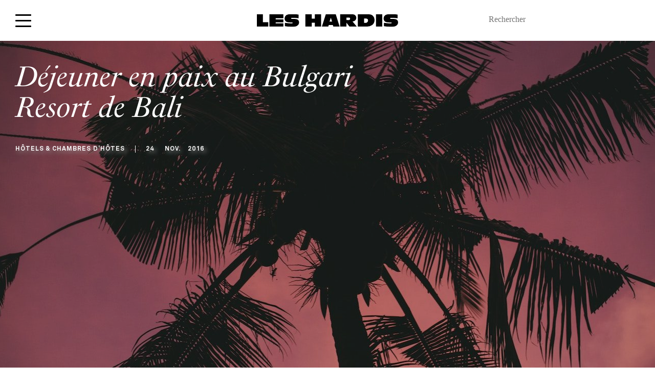

--- FILE ---
content_type: text/html; charset=UTF-8
request_url: https://www.leshardis.com/2016/11/bulgari-resort-bali/
body_size: 35348
content:
<!DOCTYPE html>
<!--[if IE ]>
<html class="ie layout-default-html page-home-html"  lang="fr-FR"  dir="ltr">
<![endif]-->
<!--[if !(IE)]><! -->
<html  lang="fr-FR" dir="ltr" class="layout-default-html page-home-html">
<!--<![endif]-->
<head><meta charset="UTF-8"><script>if(navigator.userAgent.match(/MSIE|Internet Explorer/i)||navigator.userAgent.match(/Trident\/7\..*?rv:11/i)){var href=document.location.href;if(!href.match(/[?&]nowprocket/)){if(href.indexOf("?")==-1){if(href.indexOf("#")==-1){document.location.href=href+"?nowprocket=1"}else{document.location.href=href.replace("#","?nowprocket=1#")}}else{if(href.indexOf("#")==-1){document.location.href=href+"&nowprocket=1"}else{document.location.href=href.replace("#","&nowprocket=1#")}}}}</script><script>(()=>{class RocketLazyLoadScripts{constructor(){this.v="1.2.6",this.triggerEvents=["keydown","mousedown","mousemove","touchmove","touchstart","touchend","wheel"],this.userEventHandler=this.t.bind(this),this.touchStartHandler=this.i.bind(this),this.touchMoveHandler=this.o.bind(this),this.touchEndHandler=this.h.bind(this),this.clickHandler=this.u.bind(this),this.interceptedClicks=[],this.interceptedClickListeners=[],this.l(this),window.addEventListener("pageshow",(t=>{this.persisted=t.persisted,this.everythingLoaded&&this.m()})),this.CSPIssue=sessionStorage.getItem("rocketCSPIssue"),document.addEventListener("securitypolicyviolation",(t=>{this.CSPIssue||"script-src-elem"!==t.violatedDirective||"data"!==t.blockedURI||(this.CSPIssue=!0,sessionStorage.setItem("rocketCSPIssue",!0))})),document.addEventListener("DOMContentLoaded",(()=>{this.k()})),this.delayedScripts={normal:[],async:[],defer:[]},this.trash=[],this.allJQueries=[]}p(t){document.hidden?t.t():(this.triggerEvents.forEach((e=>window.addEventListener(e,t.userEventHandler,{passive:!0}))),window.addEventListener("touchstart",t.touchStartHandler,{passive:!0}),window.addEventListener("mousedown",t.touchStartHandler),document.addEventListener("visibilitychange",t.userEventHandler))}_(){this.triggerEvents.forEach((t=>window.removeEventListener(t,this.userEventHandler,{passive:!0}))),document.removeEventListener("visibilitychange",this.userEventHandler)}i(t){"HTML"!==t.target.tagName&&(window.addEventListener("touchend",this.touchEndHandler),window.addEventListener("mouseup",this.touchEndHandler),window.addEventListener("touchmove",this.touchMoveHandler,{passive:!0}),window.addEventListener("mousemove",this.touchMoveHandler),t.target.addEventListener("click",this.clickHandler),this.L(t.target,!0),this.S(t.target,"onclick","rocket-onclick"),this.C())}o(t){window.removeEventListener("touchend",this.touchEndHandler),window.removeEventListener("mouseup",this.touchEndHandler),window.removeEventListener("touchmove",this.touchMoveHandler,{passive:!0}),window.removeEventListener("mousemove",this.touchMoveHandler),t.target.removeEventListener("click",this.clickHandler),this.L(t.target,!1),this.S(t.target,"rocket-onclick","onclick"),this.M()}h(){window.removeEventListener("touchend",this.touchEndHandler),window.removeEventListener("mouseup",this.touchEndHandler),window.removeEventListener("touchmove",this.touchMoveHandler,{passive:!0}),window.removeEventListener("mousemove",this.touchMoveHandler)}u(t){t.target.removeEventListener("click",this.clickHandler),this.L(t.target,!1),this.S(t.target,"rocket-onclick","onclick"),this.interceptedClicks.push(t),t.preventDefault(),t.stopPropagation(),t.stopImmediatePropagation(),this.M()}O(){window.removeEventListener("touchstart",this.touchStartHandler,{passive:!0}),window.removeEventListener("mousedown",this.touchStartHandler),this.interceptedClicks.forEach((t=>{t.target.dispatchEvent(new MouseEvent("click",{view:t.view,bubbles:!0,cancelable:!0}))}))}l(t){EventTarget.prototype.addEventListenerWPRocketBase=EventTarget.prototype.addEventListener,EventTarget.prototype.addEventListener=function(e,i,o){"click"!==e||t.windowLoaded||i===t.clickHandler||t.interceptedClickListeners.push({target:this,func:i,options:o}),(this||window).addEventListenerWPRocketBase(e,i,o)}}L(t,e){this.interceptedClickListeners.forEach((i=>{i.target===t&&(e?t.removeEventListener("click",i.func,i.options):t.addEventListener("click",i.func,i.options))})),t.parentNode!==document.documentElement&&this.L(t.parentNode,e)}D(){return new Promise((t=>{this.P?this.M=t:t()}))}C(){this.P=!0}M(){this.P=!1}S(t,e,i){t.hasAttribute&&t.hasAttribute(e)&&(event.target.setAttribute(i,event.target.getAttribute(e)),event.target.removeAttribute(e))}t(){this._(this),"loading"===document.readyState?document.addEventListener("DOMContentLoaded",this.R.bind(this)):this.R()}k(){let t=[];document.querySelectorAll("script[type=rocketlazyloadscript][data-rocket-src]").forEach((e=>{let i=e.getAttribute("data-rocket-src");if(i&&!i.startsWith("data:")){0===i.indexOf("//")&&(i=location.protocol+i);try{const o=new URL(i).origin;o!==location.origin&&t.push({src:o,crossOrigin:e.crossOrigin||"module"===e.getAttribute("data-rocket-type")})}catch(t){}}})),t=[...new Map(t.map((t=>[JSON.stringify(t),t]))).values()],this.T(t,"preconnect")}async R(){this.lastBreath=Date.now(),this.j(this),this.F(this),this.I(),this.W(),this.q(),await this.A(this.delayedScripts.normal),await this.A(this.delayedScripts.defer),await this.A(this.delayedScripts.async);try{await this.U(),await this.H(this),await this.J()}catch(t){console.error(t)}window.dispatchEvent(new Event("rocket-allScriptsLoaded")),this.everythingLoaded=!0,this.D().then((()=>{this.O()})),this.N()}W(){document.querySelectorAll("script[type=rocketlazyloadscript]").forEach((t=>{t.hasAttribute("data-rocket-src")?t.hasAttribute("async")&&!1!==t.async?this.delayedScripts.async.push(t):t.hasAttribute("defer")&&!1!==t.defer||"module"===t.getAttribute("data-rocket-type")?this.delayedScripts.defer.push(t):this.delayedScripts.normal.push(t):this.delayedScripts.normal.push(t)}))}async B(t){if(await this.G(),!0!==t.noModule||!("noModule"in HTMLScriptElement.prototype))return new Promise((e=>{let i;function o(){(i||t).setAttribute("data-rocket-status","executed"),e()}try{if(navigator.userAgent.indexOf("Firefox/")>0||""===navigator.vendor||this.CSPIssue)i=document.createElement("script"),[...t.attributes].forEach((t=>{let e=t.nodeName;"type"!==e&&("data-rocket-type"===e&&(e="type"),"data-rocket-src"===e&&(e="src"),i.setAttribute(e,t.nodeValue))})),t.text&&(i.text=t.text),i.hasAttribute("src")?(i.addEventListener("load",o),i.addEventListener("error",(function(){i.setAttribute("data-rocket-status","failed-network"),e()})),setTimeout((()=>{i.isConnected||e()}),1)):(i.text=t.text,o()),t.parentNode.replaceChild(i,t);else{const i=t.getAttribute("data-rocket-type"),s=t.getAttribute("data-rocket-src");i?(t.type=i,t.removeAttribute("data-rocket-type")):t.removeAttribute("type"),t.addEventListener("load",o),t.addEventListener("error",(i=>{this.CSPIssue&&i.target.src.startsWith("data:")?(console.log("WPRocket: data-uri blocked by CSP -> fallback"),t.removeAttribute("src"),this.B(t).then(e)):(t.setAttribute("data-rocket-status","failed-network"),e())})),s?(t.removeAttribute("data-rocket-src"),t.src=s):t.src="data:text/javascript;base64,"+window.btoa(unescape(encodeURIComponent(t.text)))}}catch(i){t.setAttribute("data-rocket-status","failed-transform"),e()}}));t.setAttribute("data-rocket-status","skipped")}async A(t){const e=t.shift();return e&&e.isConnected?(await this.B(e),this.A(t)):Promise.resolve()}q(){this.T([...this.delayedScripts.normal,...this.delayedScripts.defer,...this.delayedScripts.async],"preload")}T(t,e){var i=document.createDocumentFragment();t.forEach((t=>{const o=t.getAttribute&&t.getAttribute("data-rocket-src")||t.src;if(o&&!o.startsWith("data:")){const s=document.createElement("link");s.href=o,s.rel=e,"preconnect"!==e&&(s.as="script"),t.getAttribute&&"module"===t.getAttribute("data-rocket-type")&&(s.crossOrigin=!0),t.crossOrigin&&(s.crossOrigin=t.crossOrigin),t.integrity&&(s.integrity=t.integrity),i.appendChild(s),this.trash.push(s)}})),document.head.appendChild(i)}j(t){let e={};function i(i,o){return e[o].eventsToRewrite.indexOf(i)>=0&&!t.everythingLoaded?"rocket-"+i:i}function o(t,o){!function(t){e[t]||(e[t]={originalFunctions:{add:t.addEventListener,remove:t.removeEventListener},eventsToRewrite:[]},t.addEventListener=function(){arguments[0]=i(arguments[0],t),e[t].originalFunctions.add.apply(t,arguments)},t.removeEventListener=function(){arguments[0]=i(arguments[0],t),e[t].originalFunctions.remove.apply(t,arguments)})}(t),e[t].eventsToRewrite.push(o)}function s(e,i){let o=e[i];e[i]=null,Object.defineProperty(e,i,{get:()=>o||function(){},set(s){t.everythingLoaded?o=s:e["rocket"+i]=o=s}})}o(document,"DOMContentLoaded"),o(window,"DOMContentLoaded"),o(window,"load"),o(window,"pageshow"),o(document,"readystatechange"),s(document,"onreadystatechange"),s(window,"onload"),s(window,"onpageshow");try{Object.defineProperty(document,"readyState",{get:()=>t.rocketReadyState,set(e){t.rocketReadyState=e},configurable:!0}),document.readyState="loading"}catch(t){console.log("WPRocket DJE readyState conflict, bypassing")}}F(t){let e;function i(e){return t.everythingLoaded?e:e.split(" ").map((t=>"load"===t||0===t.indexOf("load.")?"rocket-jquery-load":t)).join(" ")}function o(o){function s(t){const e=o.fn[t];o.fn[t]=o.fn.init.prototype[t]=function(){return this[0]===window&&("string"==typeof arguments[0]||arguments[0]instanceof String?arguments[0]=i(arguments[0]):"object"==typeof arguments[0]&&Object.keys(arguments[0]).forEach((t=>{const e=arguments[0][t];delete arguments[0][t],arguments[0][i(t)]=e}))),e.apply(this,arguments),this}}o&&o.fn&&!t.allJQueries.includes(o)&&(o.fn.ready=o.fn.init.prototype.ready=function(e){return t.domReadyFired?e.bind(document)(o):document.addEventListener("rocket-DOMContentLoaded",(()=>e.bind(document)(o))),o([])},s("on"),s("one"),t.allJQueries.push(o)),e=o}o(window.jQuery),Object.defineProperty(window,"jQuery",{get:()=>e,set(t){o(t)}})}async H(t){const e=document.querySelector("script[data-webpack]");e&&(await async function(){return new Promise((t=>{e.addEventListener("load",t),e.addEventListener("error",t)}))}(),await t.K(),await t.H(t))}async U(){this.domReadyFired=!0;try{document.readyState="interactive"}catch(t){}await this.G(),document.dispatchEvent(new Event("rocket-readystatechange")),await this.G(),document.rocketonreadystatechange&&document.rocketonreadystatechange(),await this.G(),document.dispatchEvent(new Event("rocket-DOMContentLoaded")),await this.G(),window.dispatchEvent(new Event("rocket-DOMContentLoaded"))}async J(){try{document.readyState="complete"}catch(t){}await this.G(),document.dispatchEvent(new Event("rocket-readystatechange")),await this.G(),document.rocketonreadystatechange&&document.rocketonreadystatechange(),await this.G(),window.dispatchEvent(new Event("rocket-load")),await this.G(),window.rocketonload&&window.rocketonload(),await this.G(),this.allJQueries.forEach((t=>t(window).trigger("rocket-jquery-load"))),await this.G();const t=new Event("rocket-pageshow");t.persisted=this.persisted,window.dispatchEvent(t),await this.G(),window.rocketonpageshow&&window.rocketonpageshow({persisted:this.persisted}),this.windowLoaded=!0}m(){document.onreadystatechange&&document.onreadystatechange(),window.onload&&window.onload(),window.onpageshow&&window.onpageshow({persisted:this.persisted})}I(){const t=new Map;document.write=document.writeln=function(e){const i=document.currentScript;i||console.error("WPRocket unable to document.write this: "+e);const o=document.createRange(),s=i.parentElement;let n=t.get(i);void 0===n&&(n=i.nextSibling,t.set(i,n));const c=document.createDocumentFragment();o.setStart(c,0),c.appendChild(o.createContextualFragment(e)),s.insertBefore(c,n)}}async G(){Date.now()-this.lastBreath>45&&(await this.K(),this.lastBreath=Date.now())}async K(){return document.hidden?new Promise((t=>setTimeout(t))):new Promise((t=>requestAnimationFrame(t)))}N(){this.trash.forEach((t=>t.remove()))}static run(){const t=new RocketLazyLoadScripts;t.p(t)}}RocketLazyLoadScripts.run()})();</script>
    <style>
        html {
            visibility: hidden;
            opacity: 0;
        }
    </style>
    <script type="rocketlazyloadscript">
        var ouragan_timer = Date.now();
    </script>
    
    <meta name="viewport" content="initial-scale=1.0,minimum-scale=1.0,maximum-scale=1.0,user-scalable=no,width=device-width,height=device-height,shrink-to-fit=no">
    <meta http-equiv="X-UA-Compatible" content="IE=edge">
    <meta name="google" content="notranslate">
    <!--[if (IEMobile)]>
    <meta http-equiv="cleartype" content="on">
    <![endif]-->
    <meta name='robots' content='index, follow, max-image-preview:large, max-snippet:-1, max-video-preview:-1' />

<!-- Google Tag Manager for WordPress by gtm4wp.com -->
<script data-cfasync="false" data-pagespeed-no-defer>
	var gtm4wp_datalayer_name = "dataLayer";
	var dataLayer = dataLayer || [];
</script>
<!-- End Google Tag Manager for WordPress by gtm4wp.com -->
	<!-- This site is optimized with the Yoast SEO plugin v23.4 - https://yoast.com/wordpress/plugins/seo/ -->
	<link rel="canonical" href="https://www.leshardis.com/2016/11/bulgari-resort-bali/" />
	<meta property="og:locale" content="fr_FR" />
	<meta property="og:type" content="article" />
	<meta property="og:title" content="Déjeuner en paix au Bulgari Resort de Bali | Les Hardis" />
	<meta property="og:description" content="Bali… La seule évocation de l&#039;île suscite le rêve, que ce soit pour la culture locale, l’imaginaire du roman et film à succès &quot;Eat, Pray, Love&quot;, les longues plages dédiées au surf et, de manière générale, la richesse de la nature…" />
	<meta property="og:url" content="https://www.leshardis.com/2016/11/bulgari-resort-bali/" />
	<meta property="og:site_name" content="Les Hardis" />
	<meta property="article:published_time" content="2016-11-24T06:00:48+00:00" />
	<meta property="article:modified_time" content="2021-02-01T15:56:22+00:00" />
	<meta property="og:image" content="https://www.leshardis.com/wp-content/uploads/2016/11/bali-bulgari-resort-les-hardis.jpg" />
	<meta property="og:image:width" content="1445" />
	<meta property="og:image:height" content="845" />
	<meta property="og:image:type" content="image/jpeg" />
	<meta name="author" content="Etienne Raynaud" />
	<meta name="twitter:label1" content="Écrit par" />
	<meta name="twitter:data1" content="Etienne Raynaud" />
	<meta name="twitter:label2" content="Durée de lecture estimée" />
	<meta name="twitter:data2" content="2 minutes" />
	<script type="application/ld+json" class="yoast-schema-graph">{"@context":"https://schema.org","@graph":[{"@type":"WebPage","@id":"https://www.leshardis.com/2016/11/bulgari-resort-bali/","url":"https://www.leshardis.com/2016/11/bulgari-resort-bali/","name":"Déjeuner en paix au Bulgari Resort de Bali | Les Hardis","isPartOf":{"@id":"https://www.leshardis.com/#website"},"primaryImageOfPage":{"@id":"https://www.leshardis.com/2016/11/bulgari-resort-bali/#primaryimage"},"image":{"@id":"https://www.leshardis.com/2016/11/bulgari-resort-bali/#primaryimage"},"thumbnailUrl":"https://www.leshardis.com/wp-content/uploads/2016/11/bali-bulgari-resort-les-hardis.jpg","datePublished":"2016-11-24T06:00:48+00:00","dateModified":"2021-02-01T15:56:22+00:00","author":{"@id":"https://www.leshardis.com/#/schema/person/1fba10b5a7cf47c6b5fa749979fe17df"},"inLanguage":"fr-FR","potentialAction":[{"@type":"ReadAction","target":["https://www.leshardis.com/2016/11/bulgari-resort-bali/"]}]},{"@type":"ImageObject","inLanguage":"fr-FR","@id":"https://www.leshardis.com/2016/11/bulgari-resort-bali/#primaryimage","url":"https://www.leshardis.com/wp-content/uploads/2016/11/bali-bulgari-resort-les-hardis.jpg","contentUrl":"https://www.leshardis.com/wp-content/uploads/2016/11/bali-bulgari-resort-les-hardis.jpg","width":1445,"height":845,"caption":"bali-bulgari-resort-les-hardis"},{"@type":"WebSite","@id":"https://www.leshardis.com/#website","url":"https://www.leshardis.com/","name":"Les Hardis","description":"","potentialAction":[{"@type":"SearchAction","target":{"@type":"EntryPoint","urlTemplate":"https://www.leshardis.com/?s={search_term_string}"},"query-input":{"@type":"PropertyValueSpecification","valueRequired":true,"valueName":"search_term_string"}}],"inLanguage":"fr-FR"},{"@type":"Person","@id":"https://www.leshardis.com/#/schema/person/1fba10b5a7cf47c6b5fa749979fe17df","name":"Etienne Raynaud","image":{"@type":"ImageObject","inLanguage":"fr-FR","@id":"https://www.leshardis.com/#/schema/person/image/","url":"https://leshardis.com/wp-content/uploads/2019/06/Etienne-Raynaud_avatar_1559644231-96x96.jpg","contentUrl":"https://leshardis.com/wp-content/uploads/2019/06/Etienne-Raynaud_avatar_1559644231-96x96.jpg","caption":"Etienne Raynaud"},"url":"https://www.leshardis.com/author/etienne-raynaud/"}]}</script>
	<!-- / Yoast SEO plugin. -->


<link rel='dns-prefetch' href='//cdn.jsdelivr.net' />
<link rel='dns-prefetch' href='//www.googletagmanager.com' />
<link rel='dns-prefetch' href='//use.typekit.net' />
<link rel='dns-prefetch' href='//fonts.gstatic.com' />

<link rel='stylesheet' id='sbi_styles-css' href='https://www.leshardis.com/wp-content/cache/background-css/www.leshardis.com/wp-content/plugins/instagram-feed/css/sbi-styles.min.css?ver=6.5.0&wpr_t=1767698316' type='text/css' media='all' />
<style id='wp-emoji-styles-inline-css' type='text/css'>

	img.wp-smiley, img.emoji {
		display: inline !important;
		border: none !important;
		box-shadow: none !important;
		height: 1em !important;
		width: 1em !important;
		margin: 0 0.07em !important;
		vertical-align: -0.1em !important;
		background: none !important;
		padding: 0 !important;
	}
</style>
<link rel='stylesheet' id='wp-block-library-css' href='https://www.leshardis.com/wp-includes/css/dist/block-library/style.min.css?ver=d9fd1a' type='text/css' media='all' />
<style id='affitravellers-gutenberg-affitravellers-gutenberg-style-inline-css' type='text/css'>
.wp-block-affitravellers-gutenberg-affitravellers-gutenberg{background-color:#21759b;color:#fff;padding:2px}

</style>
<style id='classic-theme-styles-inline-css' type='text/css'>
/*! This file is auto-generated */
.wp-block-button__link{color:#fff;background-color:#32373c;border-radius:9999px;box-shadow:none;text-decoration:none;padding:calc(.667em + 2px) calc(1.333em + 2px);font-size:1.125em}.wp-block-file__button{background:#32373c;color:#fff;text-decoration:none}
</style>
<style id='global-styles-inline-css' type='text/css'>
body{--wp--preset--color--black: #000000;--wp--preset--color--cyan-bluish-gray: #abb8c3;--wp--preset--color--white: #ffffff;--wp--preset--color--pale-pink: #f78da7;--wp--preset--color--vivid-red: #cf2e2e;--wp--preset--color--luminous-vivid-orange: #ff6900;--wp--preset--color--luminous-vivid-amber: #fcb900;--wp--preset--color--light-green-cyan: #7bdcb5;--wp--preset--color--vivid-green-cyan: #00d084;--wp--preset--color--pale-cyan-blue: #8ed1fc;--wp--preset--color--vivid-cyan-blue: #0693e3;--wp--preset--color--vivid-purple: #9b51e0;--wp--preset--gradient--vivid-cyan-blue-to-vivid-purple: linear-gradient(135deg,rgba(6,147,227,1) 0%,rgb(155,81,224) 100%);--wp--preset--gradient--light-green-cyan-to-vivid-green-cyan: linear-gradient(135deg,rgb(122,220,180) 0%,rgb(0,208,130) 100%);--wp--preset--gradient--luminous-vivid-amber-to-luminous-vivid-orange: linear-gradient(135deg,rgba(252,185,0,1) 0%,rgba(255,105,0,1) 100%);--wp--preset--gradient--luminous-vivid-orange-to-vivid-red: linear-gradient(135deg,rgba(255,105,0,1) 0%,rgb(207,46,46) 100%);--wp--preset--gradient--very-light-gray-to-cyan-bluish-gray: linear-gradient(135deg,rgb(238,238,238) 0%,rgb(169,184,195) 100%);--wp--preset--gradient--cool-to-warm-spectrum: linear-gradient(135deg,rgb(74,234,220) 0%,rgb(151,120,209) 20%,rgb(207,42,186) 40%,rgb(238,44,130) 60%,rgb(251,105,98) 80%,rgb(254,248,76) 100%);--wp--preset--gradient--blush-light-purple: linear-gradient(135deg,rgb(255,206,236) 0%,rgb(152,150,240) 100%);--wp--preset--gradient--blush-bordeaux: linear-gradient(135deg,rgb(254,205,165) 0%,rgb(254,45,45) 50%,rgb(107,0,62) 100%);--wp--preset--gradient--luminous-dusk: linear-gradient(135deg,rgb(255,203,112) 0%,rgb(199,81,192) 50%,rgb(65,88,208) 100%);--wp--preset--gradient--pale-ocean: linear-gradient(135deg,rgb(255,245,203) 0%,rgb(182,227,212) 50%,rgb(51,167,181) 100%);--wp--preset--gradient--electric-grass: linear-gradient(135deg,rgb(202,248,128) 0%,rgb(113,206,126) 100%);--wp--preset--gradient--midnight: linear-gradient(135deg,rgb(2,3,129) 0%,rgb(40,116,252) 100%);--wp--preset--font-size--small: 13px;--wp--preset--font-size--medium: 20px;--wp--preset--font-size--large: 36px;--wp--preset--font-size--x-large: 42px;--wp--preset--font-family--inter: "Inter", sans-serif;--wp--preset--font-family--cardo: Cardo;--wp--preset--spacing--20: 0.44rem;--wp--preset--spacing--30: 0.67rem;--wp--preset--spacing--40: 1rem;--wp--preset--spacing--50: 1.5rem;--wp--preset--spacing--60: 2.25rem;--wp--preset--spacing--70: 3.38rem;--wp--preset--spacing--80: 5.06rem;--wp--preset--shadow--natural: 6px 6px 9px rgba(0, 0, 0, 0.2);--wp--preset--shadow--deep: 12px 12px 50px rgba(0, 0, 0, 0.4);--wp--preset--shadow--sharp: 6px 6px 0px rgba(0, 0, 0, 0.2);--wp--preset--shadow--outlined: 6px 6px 0px -3px rgba(255, 255, 255, 1), 6px 6px rgba(0, 0, 0, 1);--wp--preset--shadow--crisp: 6px 6px 0px rgba(0, 0, 0, 1);}:where(.is-layout-flex){gap: 0.5em;}:where(.is-layout-grid){gap: 0.5em;}body .is-layout-flex{display: flex;}body .is-layout-flex{flex-wrap: wrap;align-items: center;}body .is-layout-flex > *{margin: 0;}body .is-layout-grid{display: grid;}body .is-layout-grid > *{margin: 0;}:where(.wp-block-columns.is-layout-flex){gap: 2em;}:where(.wp-block-columns.is-layout-grid){gap: 2em;}:where(.wp-block-post-template.is-layout-flex){gap: 1.25em;}:where(.wp-block-post-template.is-layout-grid){gap: 1.25em;}.has-black-color{color: var(--wp--preset--color--black) !important;}.has-cyan-bluish-gray-color{color: var(--wp--preset--color--cyan-bluish-gray) !important;}.has-white-color{color: var(--wp--preset--color--white) !important;}.has-pale-pink-color{color: var(--wp--preset--color--pale-pink) !important;}.has-vivid-red-color{color: var(--wp--preset--color--vivid-red) !important;}.has-luminous-vivid-orange-color{color: var(--wp--preset--color--luminous-vivid-orange) !important;}.has-luminous-vivid-amber-color{color: var(--wp--preset--color--luminous-vivid-amber) !important;}.has-light-green-cyan-color{color: var(--wp--preset--color--light-green-cyan) !important;}.has-vivid-green-cyan-color{color: var(--wp--preset--color--vivid-green-cyan) !important;}.has-pale-cyan-blue-color{color: var(--wp--preset--color--pale-cyan-blue) !important;}.has-vivid-cyan-blue-color{color: var(--wp--preset--color--vivid-cyan-blue) !important;}.has-vivid-purple-color{color: var(--wp--preset--color--vivid-purple) !important;}.has-black-background-color{background-color: var(--wp--preset--color--black) !important;}.has-cyan-bluish-gray-background-color{background-color: var(--wp--preset--color--cyan-bluish-gray) !important;}.has-white-background-color{background-color: var(--wp--preset--color--white) !important;}.has-pale-pink-background-color{background-color: var(--wp--preset--color--pale-pink) !important;}.has-vivid-red-background-color{background-color: var(--wp--preset--color--vivid-red) !important;}.has-luminous-vivid-orange-background-color{background-color: var(--wp--preset--color--luminous-vivid-orange) !important;}.has-luminous-vivid-amber-background-color{background-color: var(--wp--preset--color--luminous-vivid-amber) !important;}.has-light-green-cyan-background-color{background-color: var(--wp--preset--color--light-green-cyan) !important;}.has-vivid-green-cyan-background-color{background-color: var(--wp--preset--color--vivid-green-cyan) !important;}.has-pale-cyan-blue-background-color{background-color: var(--wp--preset--color--pale-cyan-blue) !important;}.has-vivid-cyan-blue-background-color{background-color: var(--wp--preset--color--vivid-cyan-blue) !important;}.has-vivid-purple-background-color{background-color: var(--wp--preset--color--vivid-purple) !important;}.has-black-border-color{border-color: var(--wp--preset--color--black) !important;}.has-cyan-bluish-gray-border-color{border-color: var(--wp--preset--color--cyan-bluish-gray) !important;}.has-white-border-color{border-color: var(--wp--preset--color--white) !important;}.has-pale-pink-border-color{border-color: var(--wp--preset--color--pale-pink) !important;}.has-vivid-red-border-color{border-color: var(--wp--preset--color--vivid-red) !important;}.has-luminous-vivid-orange-border-color{border-color: var(--wp--preset--color--luminous-vivid-orange) !important;}.has-luminous-vivid-amber-border-color{border-color: var(--wp--preset--color--luminous-vivid-amber) !important;}.has-light-green-cyan-border-color{border-color: var(--wp--preset--color--light-green-cyan) !important;}.has-vivid-green-cyan-border-color{border-color: var(--wp--preset--color--vivid-green-cyan) !important;}.has-pale-cyan-blue-border-color{border-color: var(--wp--preset--color--pale-cyan-blue) !important;}.has-vivid-cyan-blue-border-color{border-color: var(--wp--preset--color--vivid-cyan-blue) !important;}.has-vivid-purple-border-color{border-color: var(--wp--preset--color--vivid-purple) !important;}.has-vivid-cyan-blue-to-vivid-purple-gradient-background{background: var(--wp--preset--gradient--vivid-cyan-blue-to-vivid-purple) !important;}.has-light-green-cyan-to-vivid-green-cyan-gradient-background{background: var(--wp--preset--gradient--light-green-cyan-to-vivid-green-cyan) !important;}.has-luminous-vivid-amber-to-luminous-vivid-orange-gradient-background{background: var(--wp--preset--gradient--luminous-vivid-amber-to-luminous-vivid-orange) !important;}.has-luminous-vivid-orange-to-vivid-red-gradient-background{background: var(--wp--preset--gradient--luminous-vivid-orange-to-vivid-red) !important;}.has-very-light-gray-to-cyan-bluish-gray-gradient-background{background: var(--wp--preset--gradient--very-light-gray-to-cyan-bluish-gray) !important;}.has-cool-to-warm-spectrum-gradient-background{background: var(--wp--preset--gradient--cool-to-warm-spectrum) !important;}.has-blush-light-purple-gradient-background{background: var(--wp--preset--gradient--blush-light-purple) !important;}.has-blush-bordeaux-gradient-background{background: var(--wp--preset--gradient--blush-bordeaux) !important;}.has-luminous-dusk-gradient-background{background: var(--wp--preset--gradient--luminous-dusk) !important;}.has-pale-ocean-gradient-background{background: var(--wp--preset--gradient--pale-ocean) !important;}.has-electric-grass-gradient-background{background: var(--wp--preset--gradient--electric-grass) !important;}.has-midnight-gradient-background{background: var(--wp--preset--gradient--midnight) !important;}.has-small-font-size{font-size: var(--wp--preset--font-size--small) !important;}.has-medium-font-size{font-size: var(--wp--preset--font-size--medium) !important;}.has-large-font-size{font-size: var(--wp--preset--font-size--large) !important;}.has-x-large-font-size{font-size: var(--wp--preset--font-size--x-large) !important;}
.wp-block-navigation a:where(:not(.wp-element-button)){color: inherit;}
:where(.wp-block-post-template.is-layout-flex){gap: 1.25em;}:where(.wp-block-post-template.is-layout-grid){gap: 1.25em;}
:where(.wp-block-columns.is-layout-flex){gap: 2em;}:where(.wp-block-columns.is-layout-grid){gap: 2em;}
.wp-block-pullquote{font-size: 1.5em;line-height: 1.6;}
</style>
<link data-minify="1" rel='stylesheet' id='affitravellers-css' href='https://www.leshardis.com/wp-content/cache/min/1/wp-content/plugins/affitravellers/public/css/affitravellers-public.css?ver=1737022893' type='text/css' media='all' />
<link rel='stylesheet' id='cookie-notice-front-css' href='https://www.leshardis.com/wp-content/plugins/cookie-notice/css/front.min.css?ver=2.4.18' type='text/css' media='all' />
<link data-minify="1" rel='stylesheet' id='customstyle-css' href='https://www.leshardis.com/wp-content/cache/min/1/wp-content/plugins/custom-users-order/css/customdisplay.css?ver=1737022893' type='text/css' media='all' />
<link data-minify="1" rel='stylesheet' id='woocommerce-layout-css' href='https://www.leshardis.com/wp-content/cache/min/1/wp-content/plugins/woocommerce/assets/css/woocommerce-layout.css?ver=1737022893' type='text/css' media='all' />
<link data-minify="1" rel='stylesheet' id='woocommerce-smallscreen-css' href='https://www.leshardis.com/wp-content/cache/min/1/wp-content/plugins/woocommerce/assets/css/woocommerce-smallscreen.css?ver=1737022893' type='text/css' media='only screen and (max-width: 768px)' />
<link data-minify="1" rel='stylesheet' id='woocommerce-general-css' href='https://www.leshardis.com/wp-content/cache/background-css/www.leshardis.com/wp-content/cache/min/1/wp-content/plugins/woocommerce/assets/css/woocommerce.css?ver=1737022893&wpr_t=1767698316' type='text/css' media='all' />
<style id='woocommerce-inline-inline-css' type='text/css'>
.woocommerce form .form-row .required { visibility: visible; }
</style>
<link rel='stylesheet' id='lhs-main-css-css' href='https://www.leshardis.com/wp-content/cache/background-css/www.leshardis.com/wp-content/themes/les-hardis/assets/css/main.css?ver=d9fd1a&wpr_t=1767698316' type='text/css' media='not print' />
<link rel='stylesheet' id='lhs-style-css-css' href='https://www.leshardis.com/wp-content/themes/les-hardis/style.css?ver=d9fd1a' type='text/css' media='not print' />
<link data-minify="1" rel='stylesheet' id='wp_mailjet_form_builder_widget-widget-front-styles-css' href='https://www.leshardis.com/wp-content/cache/min/1/wp-content/plugins/mailjet-for-wordpress/src/widgetformbuilder/css/front-widget.css?ver=1737022893' type='text/css' media='all' />
<link data-minify="1" rel='stylesheet' id='slb_core-css' href='https://www.leshardis.com/wp-content/cache/min/1/wp-content/plugins/simple-lightbox/client/css/app.css?ver=1737022893' type='text/css' media='all' />
<style id='rocket-lazyload-inline-css' type='text/css'>
.rll-youtube-player{position:relative;padding-bottom:56.23%;height:0;overflow:hidden;max-width:100%;}.rll-youtube-player:focus-within{outline: 2px solid currentColor;outline-offset: 5px;}.rll-youtube-player iframe{position:absolute;top:0;left:0;width:100%;height:100%;z-index:100;background:0 0}.rll-youtube-player img{bottom:0;display:block;left:0;margin:auto;max-width:100%;width:100%;position:absolute;right:0;top:0;border:none;height:auto;-webkit-transition:.4s all;-moz-transition:.4s all;transition:.4s all}.rll-youtube-player img:hover{-webkit-filter:brightness(75%)}.rll-youtube-player .play{height:100%;width:100%;left:0;top:0;position:absolute;background:var(--wpr-bg-62877313-1be2-4e63-9811-03bd44d8563d) no-repeat center;background-color: transparent !important;cursor:pointer;border:none;}
</style>
<script type="rocketlazyloadscript" data-rocket-type="text/javascript" data-rocket-src="https://www.leshardis.com/wp-includes/js/jquery/jquery.min.js?ver=3.7.1" id="jquery-core-js" defer></script>
<script type="rocketlazyloadscript" data-rocket-type="text/javascript" data-rocket-src="https://www.leshardis.com/wp-includes/js/jquery/jquery-migrate.min.js?ver=3.4.1" id="jquery-migrate-js" defer></script>
<script type="rocketlazyloadscript" data-minify="1" data-rocket-type="text/javascript" data-rocket-src="https://www.leshardis.com/wp-content/cache/min/1/wp-content/plugins/affitravellers/public/js/affitravellers-public.js?ver=1737022893" id="affitravellers-js" defer></script>
<script type="rocketlazyloadscript" data-rocket-type="text/javascript" id="cookie-notice-front-js-before">
/* <![CDATA[ */
var cnArgs = {"ajaxUrl":"https:\/\/www.leshardis.com\/wp-admin\/admin-ajax.php","nonce":"22e1214fb5","hideEffect":"fade","position":"bottom","onScroll":false,"onScrollOffset":100,"onClick":false,"cookieName":"cookie_notice_accepted","cookieTime":2592000,"cookieTimeRejected":2592000,"globalCookie":false,"redirection":false,"cache":true,"revokeCookies":false,"revokeCookiesOpt":"automatic"};
/* ]]> */
</script>
<script type="rocketlazyloadscript" data-rocket-type="text/javascript" data-rocket-src="https://www.leshardis.com/wp-content/plugins/cookie-notice/js/front.min.js?ver=2.4.18" id="cookie-notice-front-js" defer></script>
<script type="rocketlazyloadscript" data-rocket-type="text/javascript" data-rocket-src="https://www.leshardis.com/wp-content/plugins/woocommerce/assets/js/jquery-blockui/jquery.blockUI.min.js?ver=2.7.0-wc.9.2.4" id="jquery-blockui-js" defer="defer" data-wp-strategy="defer"></script>
<script type="text/javascript" id="wc-add-to-cart-js-extra">
/* <![CDATA[ */
var wc_add_to_cart_params = {"ajax_url":"\/wp-admin\/admin-ajax.php","wc_ajax_url":"\/?wc-ajax=%%endpoint%%","i18n_view_cart":"Voir le panier","cart_url":"https:\/\/www.leshardis.com\/panier\/","is_cart":"","cart_redirect_after_add":"no"};
/* ]]> */
</script>
<script type="rocketlazyloadscript" data-rocket-type="text/javascript" data-rocket-src="https://www.leshardis.com/wp-content/plugins/woocommerce/assets/js/frontend/add-to-cart.min.js?ver=35680b" id="wc-add-to-cart-js" defer="defer" data-wp-strategy="defer"></script>
<script type="rocketlazyloadscript" data-rocket-type="text/javascript" data-rocket-src="https://www.leshardis.com/wp-content/plugins/woocommerce/assets/js/js-cookie/js.cookie.min.js?ver=2.1.4-wc.9.2.4" id="js-cookie-js" defer="defer" data-wp-strategy="defer"></script>
<script type="text/javascript" id="woocommerce-js-extra">
/* <![CDATA[ */
var woocommerce_params = {"ajax_url":"\/wp-admin\/admin-ajax.php","wc_ajax_url":"\/?wc-ajax=%%endpoint%%"};
/* ]]> */
</script>
<script type="rocketlazyloadscript" data-rocket-type="text/javascript" data-rocket-src="https://www.leshardis.com/wp-content/plugins/woocommerce/assets/js/frontend/woocommerce.min.js?ver=35680b" id="woocommerce-js" defer="defer" data-wp-strategy="defer"></script>
<script type="rocketlazyloadscript" data-minify="1" data-rocket-type="text/javascript" data-rocket-src="https://www.leshardis.com/wp-content/cache/min/1/wp-content/themes/les-hardis/assets/js/knockout.js?ver=1737022893" id="lhs-ko-js" defer></script>
<script type="rocketlazyloadscript" data-minify="1" data-rocket-type="text/javascript" data-rocket-src="https://www.leshardis.com/wp-content/cache/min/1/bootstrap.tagsinput/0.4.2/bootstrap-tagsinput.min.js?ver=1737022893" id="bootstrap.tagsinput-js" defer></script>
<script type="rocketlazyloadscript" data-minify="1" data-rocket-type="text/javascript" data-rocket-src="https://www.leshardis.com/wp-content/cache/min/1/wp-content/themes/les-hardis/assets/js/tagger.js?ver=1737022893" id="lhs-tagger-js-js" defer></script>
<script type="rocketlazyloadscript" data-minify="1" data-rocket-type="text/javascript" data-rocket-src="https://www.leshardis.com/wp-content/cache/min/1/wp-content/themes/les-hardis/assets/js/main.js?ver=1737022893" id="lhs-main-js-js" defer></script>
<script type="text/javascript" id="lhs-main-custom-js-js-extra">
/* <![CDATA[ */
var ajax_config = {"ajax_url":"https:\/\/www.leshardis.com\/wp-admin\/admin-ajax.php","submit_from_token":"My4xNDQuNDcuMjQ0"};
/* ]]> */
</script>
<script type="rocketlazyloadscript" data-minify="1" data-rocket-type="text/javascript" data-rocket-src="https://www.leshardis.com/wp-content/cache/min/1/wp-content/themes/les-hardis/assets/js/main-custom.js?ver=1737022893" id="lhs-main-custom-js-js" defer></script>
<script type="text/javascript" id="lhs-front-page-articles-js-js-extra">
/* <![CDATA[ */
var ajax_config = {"ajax_url":"https:\/\/www.leshardis.com\/wp-admin\/admin-ajax.php","submit_from_token":"My4xNDQuNDcuMjQ0"};
/* ]]> */
</script>
<script type="rocketlazyloadscript" data-minify="1" data-rocket-type="text/javascript" data-rocket-src="https://www.leshardis.com/wp-content/cache/min/1/wp-content/themes/les-hardis/assets/js/front-page-articles.js?ver=1737022893" id="lhs-front-page-articles-js-js" defer></script>
<script type="text/javascript" id="lhs-single-rolodex-articles-js-js-extra">
/* <![CDATA[ */
var ajax_config = {"ajax_url":"https:\/\/www.leshardis.com\/wp-admin\/admin-ajax.php","submit_from_token":"My4xNDQuNDcuMjQ0"};
/* ]]> */
</script>
<script type="rocketlazyloadscript" data-minify="1" data-rocket-type="text/javascript" data-rocket-src="https://www.leshardis.com/wp-content/cache/min/1/wp-content/themes/les-hardis/assets/js/single-rolodex-box.js?ver=1737022893" id="lhs-single-rolodex-articles-js-js" defer></script>
<script type="text/javascript" id="lhs-advertise-banner-js-js-extra">
/* <![CDATA[ */
var ajax_config = {"ajax_url":"https:\/\/www.leshardis.com\/wp-admin\/admin-ajax.php","submit_from_token":"My4xNDQuNDcuMjQ0"};
/* ]]> */
</script>
<script type="rocketlazyloadscript" data-minify="1" data-rocket-type="text/javascript" data-rocket-src="https://www.leshardis.com/wp-content/cache/min/1/wp-content/themes/les-hardis/assets/js/advertise-banner.js?ver=1737022893" id="lhs-advertise-banner-js-js" defer></script>

<!-- Extrait de code de la balise Google (gtag.js) ajouté par Site Kit -->

<!-- Extrait Google Analytics ajouté par Site Kit -->
<script type="rocketlazyloadscript" data-rocket-type="text/javascript" data-rocket-src="https://www.googletagmanager.com/gtag/js?id=GT-TX5XWNV" id="google_gtagjs-js" async></script>
<script type="rocketlazyloadscript" data-rocket-type="text/javascript" id="google_gtagjs-js-after">
/* <![CDATA[ */
window.dataLayer = window.dataLayer || [];function gtag(){dataLayer.push(arguments);}
gtag("set","linker",{"domains":["www.leshardis.com"]});
gtag("js", new Date());
gtag("set", "developer_id.dZTNiMT", true);
gtag("config", "GT-TX5XWNV");
/* ]]> */
</script>

<!-- Extrait de code de la balise Google de fin (gtag.js) ajouté par Site Kit -->
<link rel="https://api.w.org/" href="https://www.leshardis.com/wp-json/" /><link rel="alternate" type="application/json" href="https://www.leshardis.com/wp-json/wp/v2/posts/45489" />
<link rel='shortlink' href='https://www.leshardis.com/?p=45489' />
<link rel="alternate" type="application/json+oembed" href="https://www.leshardis.com/wp-json/oembed/1.0/embed?url=https%3A%2F%2Fwww.leshardis.com%2F2016%2F11%2Fbulgari-resort-bali%2F" />
<link rel="alternate" type="text/xml+oembed" href="https://www.leshardis.com/wp-json/oembed/1.0/embed?url=https%3A%2F%2Fwww.leshardis.com%2F2016%2F11%2Fbulgari-resort-bali%2F&#038;format=xml" />
<meta name="generator" content="Site Kit by Google 1.134.0" /><!-- Let me Allez (letmeallez.js) - Stay22 -->
<script type="rocketlazyloadscript">
  (function (s, t, a, y, twenty, two) {
    s.Stay22 = s.Stay22 || {};

    // Just fill out your configs here
    s.Stay22.params = {
      aid: "yonderfr",
    };

    // Leave this part as-is;
    twenty = t.createElement(a);
    two = t.getElementsByTagName(a)[0];
    twenty.async = 1;
    twenty.src = y;
    two.parentNode.insertBefore(twenty, two);
  })(window, document, "script", "https://scripts.stay22.com/letmeallez.js");
</script>
<!-- Google Tag Manager for WordPress by gtm4wp.com -->
<!-- GTM Container placement set to footer -->
<script data-cfasync="false" data-pagespeed-no-defer>
	var dataLayer_content = {"pagePostType":"post","pagePostType2":"single-post","pageCategory":["hotels-chambres-dhotes","voyages"],"pageAttributes":["detente-plage","voyages-lointains"],"pagePostAuthor":"Etienne Raynaud"};
	dataLayer.push( dataLayer_content );
</script>
<script type="rocketlazyloadscript" data-cfasync="false">
(function(w,d,s,l,i){w[l]=w[l]||[];w[l].push({'gtm.start':
new Date().getTime(),event:'gtm.js'});var f=d.getElementsByTagName(s)[0],
j=d.createElement(s),dl=l!='dataLayer'?'&l='+l:'';j.async=true;j.src=
'//www.googletagmanager.com/gtm.js?id='+i+dl;f.parentNode.insertBefore(j,f);
})(window,document,'script','dataLayer','GTM-P3FJSMT');
</script>
<!-- End Google Tag Manager for WordPress by gtm4wp.com -->    <title>Déjeuner en paix au Bulgari Resort de Bali | Les Hardis</title>
<link rel="preload" as="font" href="https://www.leshardis.com/wp-content/themes/les-hardis/assets/fonts/AkkuratLL-Bold.woff2" crossorigin>
<link rel="preload" as="font" href="https://www.leshardis.com/wp-content/themes/les-hardis/assets/fonts/AkkuratLL-Regular.woff2" crossorigin>
    <script type="rocketlazyloadscript" data-rocket-type='text/javascript'
            data-rocket-src='https://platform-api.sharethis.com/js/sharethis.js#property=59780d8c1a124400114e551f&product=custom-share-buttons'
            async='async'></script>
        <script type='application/ld+json'>
        {
            "@context": "https://schema.org",
            "@type": "Company",
            "@id": "https://www.leshardis.com",
            "url": "https://www.leshardis.com",
            "logo": "https://www.leshardis.com/wp-content/uploads/2020/07/logo-center.svg",
            "name": "Les Hardis",
            "sameAs": [
                "https://www.leshardis.com/",
                "https://www.facebook.com/MatchNumbers",
                "https://www.instagram.com/leshardis/"
            ],
            "contactPoint": [{
                "@type": "ContactPoint",
                "telephone": "+33 6 76 76 76 76",
                "contactType": "customer service",
                "availableLanguage": [
                    "French"
                ]
            }]
        }

    </script>
    	<noscript><style>.woocommerce-product-gallery{ opacity: 1 !important; }</style></noscript>
	<style type="text/css">.broken_link, a.broken_link {
	text-decoration: line-through;
}</style><script type="rocketlazyloadscript" id="mcjs">!function(c,h,i,m,p){m=c.createElement(h),p=c.getElementsByTagName(h)[0],m.async=1,m.src=i,p.parentNode.insertBefore(m,p)}(document,"script","https://chimpstatic.com/mcjs-connected/js/users/4dfa5739a581cfcefff6f2eed/44c64a01d09b6e797591e1ed2.js");</script><style id='wp-fonts-local' type='text/css'>
@font-face{font-family:Inter;font-style:normal;font-weight:300 900;font-display:fallback;src:url('https://www.leshardis.com/wp-content/plugins/woocommerce/assets/fonts/Inter-VariableFont_slnt,wght.woff2') format('woff2');font-stretch:normal;}
@font-face{font-family:Cardo;font-style:normal;font-weight:400;font-display:fallback;src:url('https://www.leshardis.com/wp-content/plugins/woocommerce/assets/fonts/cardo_normal_400.woff2') format('woff2');}
</style>
		<style type="text/css" id="wp-custom-css">
			.woocommerce-account  .woocommerce form.login{
	width: 500px;
	max-width: 100%;
	margin-left: auto;
	margin-right: auto
}

.iframeVideo {
	height: 0px;
	padding-top: 25px;
	padding-bottom: 56.2%;
	position: relative;
}

.iframeVideo iframe {
	width: 100%;
	height: 100%;
	position: absolute;
}


.yonder.tag.category-culture {
    background-color: #E6704C !important;
	color: #ffffff !important;
	text-decoration: none !important;
	font-size:15px;
line-height:24px;
}
.yonder.tag.category-eros {
	    background-color: #F7C6C7 !important;
	color: #ffffff !important;
	text-decoration: none !important;
		font-size:15px;
line-height:24px;
}
.yonder.tag.category-gastronomie {
	 background-color: #FDDE60!important;
	color: #ffffff !important;
	text-decoration: none !important;
		font-size:15px;
line-height:24px;
}
.yonder.tag.category-voyages {
		 background-color: #01233B!important;
	color: #ffffff !important;
	text-decoration: none !important;
		font-size:15px;
line-height:24px;
}
.yonder.tag.category-voyages:hover, .yonder.tag.category-gastronomie:hover, .yonder.tag.category-eros:hover, .yonder.tag.category-culture:hover {
		 background-color: #000000!important;
	border-color: #000000 !important;
}

/* newsletter temp hidden */
 
.box-newsletter {
	visibility: hidden !important;
}

.cart_mini_icon {
	display:none;
}

.page-voyages .content-rosie-fiche .box-yellow .inner-wrapper-sticky, .page-voyages .block-breadcrumb {
    background-color: #01233B;
	 color:#ffffff;
}
.post-template-rolodex-post .content-left .wysiwyg a {
    background: transparent;
    color: inherit;
    text-decoration: underline;
}
@media ( min-width : 1024px ) {
.block-pour-vous.include-items-category .row .item {
    width: 33%;
}}
.broken_link, a.broken_link {
	text-decoration: underline;
}
.content-editor .wrapper-content h2, .wysiwyg .wrapper-content h2 {
	font-size: 22px;
	text-transform: unset;
	margin-bottom: 15px;
}		</style>
		<noscript><style id="rocket-lazyload-nojs-css">.rll-youtube-player, [data-lazy-src]{display:none !important;}</style></noscript><style id="wpr-lazyload-bg-container"></style><style id="wpr-lazyload-bg-exclusion"></style>
<noscript>
<style id="wpr-lazyload-bg-nostyle">.sbi_lb-loader span{--wpr-bg-08b00160-eaba-42ce-b480-957a6006ad6d: url('https://www.leshardis.com/wp-content/plugins/instagram-feed/img/sbi-sprite.png');}.sbi_lb-nav span{--wpr-bg-a31f4486-bec7-481f-95bb-0dc498a44ff8: url('https://www.leshardis.com/wp-content/plugins/instagram-feed/img/sbi-sprite.png');}.woocommerce .blockUI.blockOverlay::before{--wpr-bg-4e349e0e-7052-45b3-86dc-7d868a8c97e4: url('https://www.leshardis.com/wp-content/plugins/woocommerce/assets/images/icons/loader.svg');}.woocommerce .loader::before{--wpr-bg-cab06230-c7f5-4cd8-8740-2821cefde2c0: url('https://www.leshardis.com/wp-content/plugins/woocommerce/assets/images/icons/loader.svg');}#add_payment_method #payment div.payment_box .wc-credit-card-form-card-cvc.visa,#add_payment_method #payment div.payment_box .wc-credit-card-form-card-expiry.visa,#add_payment_method #payment div.payment_box .wc-credit-card-form-card-number.visa,.woocommerce-cart #payment div.payment_box .wc-credit-card-form-card-cvc.visa,.woocommerce-cart #payment div.payment_box .wc-credit-card-form-card-expiry.visa,.woocommerce-cart #payment div.payment_box .wc-credit-card-form-card-number.visa,.woocommerce-checkout #payment div.payment_box .wc-credit-card-form-card-cvc.visa,.woocommerce-checkout #payment div.payment_box .wc-credit-card-form-card-expiry.visa,.woocommerce-checkout #payment div.payment_box .wc-credit-card-form-card-number.visa{--wpr-bg-60b78264-fad4-4442-b1c0-7af78dcba04b: url('https://www.leshardis.com/wp-content/plugins/woocommerce/assets/images/icons/credit-cards/visa.svg');}#add_payment_method #payment div.payment_box .wc-credit-card-form-card-cvc.mastercard,#add_payment_method #payment div.payment_box .wc-credit-card-form-card-expiry.mastercard,#add_payment_method #payment div.payment_box .wc-credit-card-form-card-number.mastercard,.woocommerce-cart #payment div.payment_box .wc-credit-card-form-card-cvc.mastercard,.woocommerce-cart #payment div.payment_box .wc-credit-card-form-card-expiry.mastercard,.woocommerce-cart #payment div.payment_box .wc-credit-card-form-card-number.mastercard,.woocommerce-checkout #payment div.payment_box .wc-credit-card-form-card-cvc.mastercard,.woocommerce-checkout #payment div.payment_box .wc-credit-card-form-card-expiry.mastercard,.woocommerce-checkout #payment div.payment_box .wc-credit-card-form-card-number.mastercard{--wpr-bg-50e7b7b5-fca1-408f-aece-a68b8afb6b22: url('https://www.leshardis.com/wp-content/plugins/woocommerce/assets/images/icons/credit-cards/mastercard.svg');}#add_payment_method #payment div.payment_box .wc-credit-card-form-card-cvc.laser,#add_payment_method #payment div.payment_box .wc-credit-card-form-card-expiry.laser,#add_payment_method #payment div.payment_box .wc-credit-card-form-card-number.laser,.woocommerce-cart #payment div.payment_box .wc-credit-card-form-card-cvc.laser,.woocommerce-cart #payment div.payment_box .wc-credit-card-form-card-expiry.laser,.woocommerce-cart #payment div.payment_box .wc-credit-card-form-card-number.laser,.woocommerce-checkout #payment div.payment_box .wc-credit-card-form-card-cvc.laser,.woocommerce-checkout #payment div.payment_box .wc-credit-card-form-card-expiry.laser,.woocommerce-checkout #payment div.payment_box .wc-credit-card-form-card-number.laser{--wpr-bg-3a64d9e0-5429-4f90-8fb4-c53e2d7deda7: url('https://www.leshardis.com/wp-content/plugins/woocommerce/assets/images/icons/credit-cards/laser.svg');}#add_payment_method #payment div.payment_box .wc-credit-card-form-card-cvc.dinersclub,#add_payment_method #payment div.payment_box .wc-credit-card-form-card-expiry.dinersclub,#add_payment_method #payment div.payment_box .wc-credit-card-form-card-number.dinersclub,.woocommerce-cart #payment div.payment_box .wc-credit-card-form-card-cvc.dinersclub,.woocommerce-cart #payment div.payment_box .wc-credit-card-form-card-expiry.dinersclub,.woocommerce-cart #payment div.payment_box .wc-credit-card-form-card-number.dinersclub,.woocommerce-checkout #payment div.payment_box .wc-credit-card-form-card-cvc.dinersclub,.woocommerce-checkout #payment div.payment_box .wc-credit-card-form-card-expiry.dinersclub,.woocommerce-checkout #payment div.payment_box .wc-credit-card-form-card-number.dinersclub{--wpr-bg-ca6a774c-8f31-4fae-8694-a1b7770b6b41: url('https://www.leshardis.com/wp-content/plugins/woocommerce/assets/images/icons/credit-cards/diners.svg');}#add_payment_method #payment div.payment_box .wc-credit-card-form-card-cvc.maestro,#add_payment_method #payment div.payment_box .wc-credit-card-form-card-expiry.maestro,#add_payment_method #payment div.payment_box .wc-credit-card-form-card-number.maestro,.woocommerce-cart #payment div.payment_box .wc-credit-card-form-card-cvc.maestro,.woocommerce-cart #payment div.payment_box .wc-credit-card-form-card-expiry.maestro,.woocommerce-cart #payment div.payment_box .wc-credit-card-form-card-number.maestro,.woocommerce-checkout #payment div.payment_box .wc-credit-card-form-card-cvc.maestro,.woocommerce-checkout #payment div.payment_box .wc-credit-card-form-card-expiry.maestro,.woocommerce-checkout #payment div.payment_box .wc-credit-card-form-card-number.maestro{--wpr-bg-1246dcaf-9b6c-4dd1-90e3-ae6adbc40489: url('https://www.leshardis.com/wp-content/plugins/woocommerce/assets/images/icons/credit-cards/maestro.svg');}#add_payment_method #payment div.payment_box .wc-credit-card-form-card-cvc.jcb,#add_payment_method #payment div.payment_box .wc-credit-card-form-card-expiry.jcb,#add_payment_method #payment div.payment_box .wc-credit-card-form-card-number.jcb,.woocommerce-cart #payment div.payment_box .wc-credit-card-form-card-cvc.jcb,.woocommerce-cart #payment div.payment_box .wc-credit-card-form-card-expiry.jcb,.woocommerce-cart #payment div.payment_box .wc-credit-card-form-card-number.jcb,.woocommerce-checkout #payment div.payment_box .wc-credit-card-form-card-cvc.jcb,.woocommerce-checkout #payment div.payment_box .wc-credit-card-form-card-expiry.jcb,.woocommerce-checkout #payment div.payment_box .wc-credit-card-form-card-number.jcb{--wpr-bg-73add6e6-ec4f-4575-9123-0bd46a8c0190: url('https://www.leshardis.com/wp-content/plugins/woocommerce/assets/images/icons/credit-cards/jcb.svg');}#add_payment_method #payment div.payment_box .wc-credit-card-form-card-cvc.amex,#add_payment_method #payment div.payment_box .wc-credit-card-form-card-expiry.amex,#add_payment_method #payment div.payment_box .wc-credit-card-form-card-number.amex,.woocommerce-cart #payment div.payment_box .wc-credit-card-form-card-cvc.amex,.woocommerce-cart #payment div.payment_box .wc-credit-card-form-card-expiry.amex,.woocommerce-cart #payment div.payment_box .wc-credit-card-form-card-number.amex,.woocommerce-checkout #payment div.payment_box .wc-credit-card-form-card-cvc.amex,.woocommerce-checkout #payment div.payment_box .wc-credit-card-form-card-expiry.amex,.woocommerce-checkout #payment div.payment_box .wc-credit-card-form-card-number.amex{--wpr-bg-98bf9f74-8b31-45c2-a276-7b369c656df7: url('https://www.leshardis.com/wp-content/plugins/woocommerce/assets/images/icons/credit-cards/amex.svg');}#add_payment_method #payment div.payment_box .wc-credit-card-form-card-cvc.discover,#add_payment_method #payment div.payment_box .wc-credit-card-form-card-expiry.discover,#add_payment_method #payment div.payment_box .wc-credit-card-form-card-number.discover,.woocommerce-cart #payment div.payment_box .wc-credit-card-form-card-cvc.discover,.woocommerce-cart #payment div.payment_box .wc-credit-card-form-card-expiry.discover,.woocommerce-cart #payment div.payment_box .wc-credit-card-form-card-number.discover,.woocommerce-checkout #payment div.payment_box .wc-credit-card-form-card-cvc.discover,.woocommerce-checkout #payment div.payment_box .wc-credit-card-form-card-expiry.discover,.woocommerce-checkout #payment div.payment_box .wc-credit-card-form-card-number.discover{--wpr-bg-548378a3-3173-47f5-87a1-226c21a91be8: url('https://www.leshardis.com/wp-content/plugins/woocommerce/assets/images/icons/credit-cards/discover.svg');}.icon-search{--wpr-bg-74760e21-abb9-4f21-a852-161fc41ea748: url('https://www.leshardis.com/wp-content/themes/les-hardis/assets/images/search.svg');}.icon-user{--wpr-bg-587b2fee-dad5-4fdf-838a-e3739b4c2cf3: url('https://www.leshardis.com/wp-content/themes/les-hardis/assets/images/pictomember-off.svg');}.icon-user.on{--wpr-bg-ae462196-167c-427e-b4e8-46c74b90f533: url('https://www.leshardis.com/wp-content/themes/les-hardis/assets/images/pictomember-on.svg');}.icon-bookmark{--wpr-bg-058a3c25-cea7-4566-ab05-a12bc0820d91: url('https://www.leshardis.com/wp-content/themes/les-hardis/assets/images/bookmark.svg');}.icon-bookmark:hover, .icon-bookmark.remove-favorite{--wpr-bg-c14bbe4f-e325-4778-8541-31570f03cac0: url('https://www.leshardis.com/wp-content/themes/les-hardis/assets/images/bookmark-on.svg');}.landing-page{--wpr-bg-d0944864-707e-4302-a68a-e908c538e6b1: url('https://www.leshardis.com/wp-content/themes/les-hardis/assets/images/bg-landing-page.jpg');}.icon-favorites .wraper .icon-bookmark{--wpr-bg-dfcd345a-6b46-415c-b92a-d7e8fde56a32: url('https://www.leshardis.com/wp-content/themes/les-hardis/assets/images/bookmark-white.svg');}.rll-youtube-player .play{--wpr-bg-62877313-1be2-4e63-9811-03bd44d8563d: url('https://www.leshardis.com/wp-content/plugins/wp-rocket/assets/img/youtube.png');}</style>
</noscript>
<script type="application/javascript">const rocket_pairs = [{"selector":".sbi_lb-loader span","style":".sbi_lb-loader span{--wpr-bg-08b00160-eaba-42ce-b480-957a6006ad6d: url('https:\/\/www.leshardis.com\/wp-content\/plugins\/instagram-feed\/img\/sbi-sprite.png');}","hash":"08b00160-eaba-42ce-b480-957a6006ad6d","url":"https:\/\/www.leshardis.com\/wp-content\/plugins\/instagram-feed\/img\/sbi-sprite.png"},{"selector":".sbi_lb-nav span","style":".sbi_lb-nav span{--wpr-bg-a31f4486-bec7-481f-95bb-0dc498a44ff8: url('https:\/\/www.leshardis.com\/wp-content\/plugins\/instagram-feed\/img\/sbi-sprite.png');}","hash":"a31f4486-bec7-481f-95bb-0dc498a44ff8","url":"https:\/\/www.leshardis.com\/wp-content\/plugins\/instagram-feed\/img\/sbi-sprite.png"},{"selector":".woocommerce .blockUI.blockOverlay","style":".woocommerce .blockUI.blockOverlay::before{--wpr-bg-4e349e0e-7052-45b3-86dc-7d868a8c97e4: url('https:\/\/www.leshardis.com\/wp-content\/plugins\/woocommerce\/assets\/images\/icons\/loader.svg');}","hash":"4e349e0e-7052-45b3-86dc-7d868a8c97e4","url":"https:\/\/www.leshardis.com\/wp-content\/plugins\/woocommerce\/assets\/images\/icons\/loader.svg"},{"selector":".woocommerce .loader","style":".woocommerce .loader::before{--wpr-bg-cab06230-c7f5-4cd8-8740-2821cefde2c0: url('https:\/\/www.leshardis.com\/wp-content\/plugins\/woocommerce\/assets\/images\/icons\/loader.svg');}","hash":"cab06230-c7f5-4cd8-8740-2821cefde2c0","url":"https:\/\/www.leshardis.com\/wp-content\/plugins\/woocommerce\/assets\/images\/icons\/loader.svg"},{"selector":"#add_payment_method #payment div.payment_box .wc-credit-card-form-card-cvc.visa,#add_payment_method #payment div.payment_box .wc-credit-card-form-card-expiry.visa,#add_payment_method #payment div.payment_box .wc-credit-card-form-card-number.visa,.woocommerce-cart #payment div.payment_box .wc-credit-card-form-card-cvc.visa,.woocommerce-cart #payment div.payment_box .wc-credit-card-form-card-expiry.visa,.woocommerce-cart #payment div.payment_box .wc-credit-card-form-card-number.visa,.woocommerce-checkout #payment div.payment_box .wc-credit-card-form-card-cvc.visa,.woocommerce-checkout #payment div.payment_box .wc-credit-card-form-card-expiry.visa,.woocommerce-checkout #payment div.payment_box .wc-credit-card-form-card-number.visa","style":"#add_payment_method #payment div.payment_box .wc-credit-card-form-card-cvc.visa,#add_payment_method #payment div.payment_box .wc-credit-card-form-card-expiry.visa,#add_payment_method #payment div.payment_box .wc-credit-card-form-card-number.visa,.woocommerce-cart #payment div.payment_box .wc-credit-card-form-card-cvc.visa,.woocommerce-cart #payment div.payment_box .wc-credit-card-form-card-expiry.visa,.woocommerce-cart #payment div.payment_box .wc-credit-card-form-card-number.visa,.woocommerce-checkout #payment div.payment_box .wc-credit-card-form-card-cvc.visa,.woocommerce-checkout #payment div.payment_box .wc-credit-card-form-card-expiry.visa,.woocommerce-checkout #payment div.payment_box .wc-credit-card-form-card-number.visa{--wpr-bg-60b78264-fad4-4442-b1c0-7af78dcba04b: url('https:\/\/www.leshardis.com\/wp-content\/plugins\/woocommerce\/assets\/images\/icons\/credit-cards\/visa.svg');}","hash":"60b78264-fad4-4442-b1c0-7af78dcba04b","url":"https:\/\/www.leshardis.com\/wp-content\/plugins\/woocommerce\/assets\/images\/icons\/credit-cards\/visa.svg"},{"selector":"#add_payment_method #payment div.payment_box .wc-credit-card-form-card-cvc.mastercard,#add_payment_method #payment div.payment_box .wc-credit-card-form-card-expiry.mastercard,#add_payment_method #payment div.payment_box .wc-credit-card-form-card-number.mastercard,.woocommerce-cart #payment div.payment_box .wc-credit-card-form-card-cvc.mastercard,.woocommerce-cart #payment div.payment_box .wc-credit-card-form-card-expiry.mastercard,.woocommerce-cart #payment div.payment_box .wc-credit-card-form-card-number.mastercard,.woocommerce-checkout #payment div.payment_box .wc-credit-card-form-card-cvc.mastercard,.woocommerce-checkout #payment div.payment_box .wc-credit-card-form-card-expiry.mastercard,.woocommerce-checkout #payment div.payment_box .wc-credit-card-form-card-number.mastercard","style":"#add_payment_method #payment div.payment_box .wc-credit-card-form-card-cvc.mastercard,#add_payment_method #payment div.payment_box .wc-credit-card-form-card-expiry.mastercard,#add_payment_method #payment div.payment_box .wc-credit-card-form-card-number.mastercard,.woocommerce-cart #payment div.payment_box .wc-credit-card-form-card-cvc.mastercard,.woocommerce-cart #payment div.payment_box .wc-credit-card-form-card-expiry.mastercard,.woocommerce-cart #payment div.payment_box .wc-credit-card-form-card-number.mastercard,.woocommerce-checkout #payment div.payment_box .wc-credit-card-form-card-cvc.mastercard,.woocommerce-checkout #payment div.payment_box .wc-credit-card-form-card-expiry.mastercard,.woocommerce-checkout #payment div.payment_box .wc-credit-card-form-card-number.mastercard{--wpr-bg-50e7b7b5-fca1-408f-aece-a68b8afb6b22: url('https:\/\/www.leshardis.com\/wp-content\/plugins\/woocommerce\/assets\/images\/icons\/credit-cards\/mastercard.svg');}","hash":"50e7b7b5-fca1-408f-aece-a68b8afb6b22","url":"https:\/\/www.leshardis.com\/wp-content\/plugins\/woocommerce\/assets\/images\/icons\/credit-cards\/mastercard.svg"},{"selector":"#add_payment_method #payment div.payment_box .wc-credit-card-form-card-cvc.laser,#add_payment_method #payment div.payment_box .wc-credit-card-form-card-expiry.laser,#add_payment_method #payment div.payment_box .wc-credit-card-form-card-number.laser,.woocommerce-cart #payment div.payment_box .wc-credit-card-form-card-cvc.laser,.woocommerce-cart #payment div.payment_box .wc-credit-card-form-card-expiry.laser,.woocommerce-cart #payment div.payment_box .wc-credit-card-form-card-number.laser,.woocommerce-checkout #payment div.payment_box .wc-credit-card-form-card-cvc.laser,.woocommerce-checkout #payment div.payment_box .wc-credit-card-form-card-expiry.laser,.woocommerce-checkout #payment div.payment_box .wc-credit-card-form-card-number.laser","style":"#add_payment_method #payment div.payment_box .wc-credit-card-form-card-cvc.laser,#add_payment_method #payment div.payment_box .wc-credit-card-form-card-expiry.laser,#add_payment_method #payment div.payment_box .wc-credit-card-form-card-number.laser,.woocommerce-cart #payment div.payment_box .wc-credit-card-form-card-cvc.laser,.woocommerce-cart #payment div.payment_box .wc-credit-card-form-card-expiry.laser,.woocommerce-cart #payment div.payment_box .wc-credit-card-form-card-number.laser,.woocommerce-checkout #payment div.payment_box .wc-credit-card-form-card-cvc.laser,.woocommerce-checkout #payment div.payment_box .wc-credit-card-form-card-expiry.laser,.woocommerce-checkout #payment div.payment_box .wc-credit-card-form-card-number.laser{--wpr-bg-3a64d9e0-5429-4f90-8fb4-c53e2d7deda7: url('https:\/\/www.leshardis.com\/wp-content\/plugins\/woocommerce\/assets\/images\/icons\/credit-cards\/laser.svg');}","hash":"3a64d9e0-5429-4f90-8fb4-c53e2d7deda7","url":"https:\/\/www.leshardis.com\/wp-content\/plugins\/woocommerce\/assets\/images\/icons\/credit-cards\/laser.svg"},{"selector":"#add_payment_method #payment div.payment_box .wc-credit-card-form-card-cvc.dinersclub,#add_payment_method #payment div.payment_box .wc-credit-card-form-card-expiry.dinersclub,#add_payment_method #payment div.payment_box .wc-credit-card-form-card-number.dinersclub,.woocommerce-cart #payment div.payment_box .wc-credit-card-form-card-cvc.dinersclub,.woocommerce-cart #payment div.payment_box .wc-credit-card-form-card-expiry.dinersclub,.woocommerce-cart #payment div.payment_box .wc-credit-card-form-card-number.dinersclub,.woocommerce-checkout #payment div.payment_box .wc-credit-card-form-card-cvc.dinersclub,.woocommerce-checkout #payment div.payment_box .wc-credit-card-form-card-expiry.dinersclub,.woocommerce-checkout #payment div.payment_box .wc-credit-card-form-card-number.dinersclub","style":"#add_payment_method #payment div.payment_box .wc-credit-card-form-card-cvc.dinersclub,#add_payment_method #payment div.payment_box .wc-credit-card-form-card-expiry.dinersclub,#add_payment_method #payment div.payment_box .wc-credit-card-form-card-number.dinersclub,.woocommerce-cart #payment div.payment_box .wc-credit-card-form-card-cvc.dinersclub,.woocommerce-cart #payment div.payment_box .wc-credit-card-form-card-expiry.dinersclub,.woocommerce-cart #payment div.payment_box .wc-credit-card-form-card-number.dinersclub,.woocommerce-checkout #payment div.payment_box .wc-credit-card-form-card-cvc.dinersclub,.woocommerce-checkout #payment div.payment_box .wc-credit-card-form-card-expiry.dinersclub,.woocommerce-checkout #payment div.payment_box .wc-credit-card-form-card-number.dinersclub{--wpr-bg-ca6a774c-8f31-4fae-8694-a1b7770b6b41: url('https:\/\/www.leshardis.com\/wp-content\/plugins\/woocommerce\/assets\/images\/icons\/credit-cards\/diners.svg');}","hash":"ca6a774c-8f31-4fae-8694-a1b7770b6b41","url":"https:\/\/www.leshardis.com\/wp-content\/plugins\/woocommerce\/assets\/images\/icons\/credit-cards\/diners.svg"},{"selector":"#add_payment_method #payment div.payment_box .wc-credit-card-form-card-cvc.maestro,#add_payment_method #payment div.payment_box .wc-credit-card-form-card-expiry.maestro,#add_payment_method #payment div.payment_box .wc-credit-card-form-card-number.maestro,.woocommerce-cart #payment div.payment_box .wc-credit-card-form-card-cvc.maestro,.woocommerce-cart #payment div.payment_box .wc-credit-card-form-card-expiry.maestro,.woocommerce-cart #payment div.payment_box .wc-credit-card-form-card-number.maestro,.woocommerce-checkout #payment div.payment_box .wc-credit-card-form-card-cvc.maestro,.woocommerce-checkout #payment div.payment_box .wc-credit-card-form-card-expiry.maestro,.woocommerce-checkout #payment div.payment_box .wc-credit-card-form-card-number.maestro","style":"#add_payment_method #payment div.payment_box .wc-credit-card-form-card-cvc.maestro,#add_payment_method #payment div.payment_box .wc-credit-card-form-card-expiry.maestro,#add_payment_method #payment div.payment_box .wc-credit-card-form-card-number.maestro,.woocommerce-cart #payment div.payment_box .wc-credit-card-form-card-cvc.maestro,.woocommerce-cart #payment div.payment_box .wc-credit-card-form-card-expiry.maestro,.woocommerce-cart #payment div.payment_box .wc-credit-card-form-card-number.maestro,.woocommerce-checkout #payment div.payment_box .wc-credit-card-form-card-cvc.maestro,.woocommerce-checkout #payment div.payment_box .wc-credit-card-form-card-expiry.maestro,.woocommerce-checkout #payment div.payment_box .wc-credit-card-form-card-number.maestro{--wpr-bg-1246dcaf-9b6c-4dd1-90e3-ae6adbc40489: url('https:\/\/www.leshardis.com\/wp-content\/plugins\/woocommerce\/assets\/images\/icons\/credit-cards\/maestro.svg');}","hash":"1246dcaf-9b6c-4dd1-90e3-ae6adbc40489","url":"https:\/\/www.leshardis.com\/wp-content\/plugins\/woocommerce\/assets\/images\/icons\/credit-cards\/maestro.svg"},{"selector":"#add_payment_method #payment div.payment_box .wc-credit-card-form-card-cvc.jcb,#add_payment_method #payment div.payment_box .wc-credit-card-form-card-expiry.jcb,#add_payment_method #payment div.payment_box .wc-credit-card-form-card-number.jcb,.woocommerce-cart #payment div.payment_box .wc-credit-card-form-card-cvc.jcb,.woocommerce-cart #payment div.payment_box .wc-credit-card-form-card-expiry.jcb,.woocommerce-cart #payment div.payment_box .wc-credit-card-form-card-number.jcb,.woocommerce-checkout #payment div.payment_box .wc-credit-card-form-card-cvc.jcb,.woocommerce-checkout #payment div.payment_box .wc-credit-card-form-card-expiry.jcb,.woocommerce-checkout #payment div.payment_box .wc-credit-card-form-card-number.jcb","style":"#add_payment_method #payment div.payment_box .wc-credit-card-form-card-cvc.jcb,#add_payment_method #payment div.payment_box .wc-credit-card-form-card-expiry.jcb,#add_payment_method #payment div.payment_box .wc-credit-card-form-card-number.jcb,.woocommerce-cart #payment div.payment_box .wc-credit-card-form-card-cvc.jcb,.woocommerce-cart #payment div.payment_box .wc-credit-card-form-card-expiry.jcb,.woocommerce-cart #payment div.payment_box .wc-credit-card-form-card-number.jcb,.woocommerce-checkout #payment div.payment_box .wc-credit-card-form-card-cvc.jcb,.woocommerce-checkout #payment div.payment_box .wc-credit-card-form-card-expiry.jcb,.woocommerce-checkout #payment div.payment_box .wc-credit-card-form-card-number.jcb{--wpr-bg-73add6e6-ec4f-4575-9123-0bd46a8c0190: url('https:\/\/www.leshardis.com\/wp-content\/plugins\/woocommerce\/assets\/images\/icons\/credit-cards\/jcb.svg');}","hash":"73add6e6-ec4f-4575-9123-0bd46a8c0190","url":"https:\/\/www.leshardis.com\/wp-content\/plugins\/woocommerce\/assets\/images\/icons\/credit-cards\/jcb.svg"},{"selector":"#add_payment_method #payment div.payment_box .wc-credit-card-form-card-cvc.amex,#add_payment_method #payment div.payment_box .wc-credit-card-form-card-expiry.amex,#add_payment_method #payment div.payment_box .wc-credit-card-form-card-number.amex,.woocommerce-cart #payment div.payment_box .wc-credit-card-form-card-cvc.amex,.woocommerce-cart #payment div.payment_box .wc-credit-card-form-card-expiry.amex,.woocommerce-cart #payment div.payment_box .wc-credit-card-form-card-number.amex,.woocommerce-checkout #payment div.payment_box .wc-credit-card-form-card-cvc.amex,.woocommerce-checkout #payment div.payment_box .wc-credit-card-form-card-expiry.amex,.woocommerce-checkout #payment div.payment_box .wc-credit-card-form-card-number.amex","style":"#add_payment_method #payment div.payment_box .wc-credit-card-form-card-cvc.amex,#add_payment_method #payment div.payment_box .wc-credit-card-form-card-expiry.amex,#add_payment_method #payment div.payment_box .wc-credit-card-form-card-number.amex,.woocommerce-cart #payment div.payment_box .wc-credit-card-form-card-cvc.amex,.woocommerce-cart #payment div.payment_box .wc-credit-card-form-card-expiry.amex,.woocommerce-cart #payment div.payment_box .wc-credit-card-form-card-number.amex,.woocommerce-checkout #payment div.payment_box .wc-credit-card-form-card-cvc.amex,.woocommerce-checkout #payment div.payment_box .wc-credit-card-form-card-expiry.amex,.woocommerce-checkout #payment div.payment_box .wc-credit-card-form-card-number.amex{--wpr-bg-98bf9f74-8b31-45c2-a276-7b369c656df7: url('https:\/\/www.leshardis.com\/wp-content\/plugins\/woocommerce\/assets\/images\/icons\/credit-cards\/amex.svg');}","hash":"98bf9f74-8b31-45c2-a276-7b369c656df7","url":"https:\/\/www.leshardis.com\/wp-content\/plugins\/woocommerce\/assets\/images\/icons\/credit-cards\/amex.svg"},{"selector":"#add_payment_method #payment div.payment_box .wc-credit-card-form-card-cvc.discover,#add_payment_method #payment div.payment_box .wc-credit-card-form-card-expiry.discover,#add_payment_method #payment div.payment_box .wc-credit-card-form-card-number.discover,.woocommerce-cart #payment div.payment_box .wc-credit-card-form-card-cvc.discover,.woocommerce-cart #payment div.payment_box .wc-credit-card-form-card-expiry.discover,.woocommerce-cart #payment div.payment_box .wc-credit-card-form-card-number.discover,.woocommerce-checkout #payment div.payment_box .wc-credit-card-form-card-cvc.discover,.woocommerce-checkout #payment div.payment_box .wc-credit-card-form-card-expiry.discover,.woocommerce-checkout #payment div.payment_box .wc-credit-card-form-card-number.discover","style":"#add_payment_method #payment div.payment_box .wc-credit-card-form-card-cvc.discover,#add_payment_method #payment div.payment_box .wc-credit-card-form-card-expiry.discover,#add_payment_method #payment div.payment_box .wc-credit-card-form-card-number.discover,.woocommerce-cart #payment div.payment_box .wc-credit-card-form-card-cvc.discover,.woocommerce-cart #payment div.payment_box .wc-credit-card-form-card-expiry.discover,.woocommerce-cart #payment div.payment_box .wc-credit-card-form-card-number.discover,.woocommerce-checkout #payment div.payment_box .wc-credit-card-form-card-cvc.discover,.woocommerce-checkout #payment div.payment_box .wc-credit-card-form-card-expiry.discover,.woocommerce-checkout #payment div.payment_box .wc-credit-card-form-card-number.discover{--wpr-bg-548378a3-3173-47f5-87a1-226c21a91be8: url('https:\/\/www.leshardis.com\/wp-content\/plugins\/woocommerce\/assets\/images\/icons\/credit-cards\/discover.svg');}","hash":"548378a3-3173-47f5-87a1-226c21a91be8","url":"https:\/\/www.leshardis.com\/wp-content\/plugins\/woocommerce\/assets\/images\/icons\/credit-cards\/discover.svg"},{"selector":".icon-search","style":".icon-search{--wpr-bg-74760e21-abb9-4f21-a852-161fc41ea748: url('https:\/\/www.leshardis.com\/wp-content\/themes\/les-hardis\/assets\/images\/search.svg');}","hash":"74760e21-abb9-4f21-a852-161fc41ea748","url":"https:\/\/www.leshardis.com\/wp-content\/themes\/les-hardis\/assets\/images\/search.svg"},{"selector":".icon-user","style":".icon-user{--wpr-bg-587b2fee-dad5-4fdf-838a-e3739b4c2cf3: url('https:\/\/www.leshardis.com\/wp-content\/themes\/les-hardis\/assets\/images\/pictomember-off.svg');}","hash":"587b2fee-dad5-4fdf-838a-e3739b4c2cf3","url":"https:\/\/www.leshardis.com\/wp-content\/themes\/les-hardis\/assets\/images\/pictomember-off.svg"},{"selector":".icon-user.on","style":".icon-user.on{--wpr-bg-ae462196-167c-427e-b4e8-46c74b90f533: url('https:\/\/www.leshardis.com\/wp-content\/themes\/les-hardis\/assets\/images\/pictomember-on.svg');}","hash":"ae462196-167c-427e-b4e8-46c74b90f533","url":"https:\/\/www.leshardis.com\/wp-content\/themes\/les-hardis\/assets\/images\/pictomember-on.svg"},{"selector":".icon-bookmark","style":".icon-bookmark{--wpr-bg-058a3c25-cea7-4566-ab05-a12bc0820d91: url('https:\/\/www.leshardis.com\/wp-content\/themes\/les-hardis\/assets\/images\/bookmark.svg');}","hash":"058a3c25-cea7-4566-ab05-a12bc0820d91","url":"https:\/\/www.leshardis.com\/wp-content\/themes\/les-hardis\/assets\/images\/bookmark.svg"},{"selector":".icon-bookmark, .icon-bookmark.remove-favorite","style":".icon-bookmark:hover, .icon-bookmark.remove-favorite{--wpr-bg-c14bbe4f-e325-4778-8541-31570f03cac0: url('https:\/\/www.leshardis.com\/wp-content\/themes\/les-hardis\/assets\/images\/bookmark-on.svg');}","hash":"c14bbe4f-e325-4778-8541-31570f03cac0","url":"https:\/\/www.leshardis.com\/wp-content\/themes\/les-hardis\/assets\/images\/bookmark-on.svg"},{"selector":".landing-page","style":".landing-page{--wpr-bg-d0944864-707e-4302-a68a-e908c538e6b1: url('https:\/\/www.leshardis.com\/wp-content\/themes\/les-hardis\/assets\/images\/bg-landing-page.jpg');}","hash":"d0944864-707e-4302-a68a-e908c538e6b1","url":"https:\/\/www.leshardis.com\/wp-content\/themes\/les-hardis\/assets\/images\/bg-landing-page.jpg"},{"selector":".icon-favorites .wraper .icon-bookmark","style":".icon-favorites .wraper .icon-bookmark{--wpr-bg-dfcd345a-6b46-415c-b92a-d7e8fde56a32: url('https:\/\/www.leshardis.com\/wp-content\/themes\/les-hardis\/assets\/images\/bookmark-white.svg');}","hash":"dfcd345a-6b46-415c-b92a-d7e8fde56a32","url":"https:\/\/www.leshardis.com\/wp-content\/themes\/les-hardis\/assets\/images\/bookmark-white.svg"},{"selector":".rll-youtube-player .play","style":".rll-youtube-player .play{--wpr-bg-62877313-1be2-4e63-9811-03bd44d8563d: url('https:\/\/www.leshardis.com\/wp-content\/plugins\/wp-rocket\/assets\/img\/youtube.png');}","hash":"62877313-1be2-4e63-9811-03bd44d8563d","url":"https:\/\/www.leshardis.com\/wp-content\/plugins\/wp-rocket\/assets\/img\/youtube.png"}]; const rocket_excluded_pairs = [];</script></head>
<body class="post-template-default single single-post postid-45489 single-format-standard layout-default page-voyages theme-les-hardis cookies-not-set woocommerce-no-js" data-nrid="">

<div class="loading"></div>
<header id="header">
    <div class="wrapper-large top">
        <div class="left">
            <div class="burger">
                <span></span>
            </div>
        </div>
        <a href="https://www.leshardis.com" class="logo desktop">
            <img width="277" height="25" src="data:image/svg+xml,%3Csvg%20xmlns='http://www.w3.org/2000/svg'%20viewBox='0%200%20277%2025'%3E%3C/svg%3E" alt="Les Hardis" data-lazy-src="https://www.leshardis.com/wp-content/uploads/2020/07/logo-center.svg"><noscript><img width="277" height="25" src="https://www.leshardis.com/wp-content/uploads/2020/07/logo-center.svg" alt="Les Hardis"></noscript>
        </a>
        <a href="https://www.leshardis.com" class="logo mobile-version">
            <img width="79" height="15" src="data:image/svg+xml,%3Csvg%20xmlns='http://www.w3.org/2000/svg'%20viewBox='0%200%2079%2015'%3E%3C/svg%3E" alt="Les Hardis" data-lazy-src="https://www.leshardis.com/wp-content/themes/les-hardis/assets/images/mobile-logo.png"><noscript><img width="79" height="15" src="https://www.leshardis.com/wp-content/themes/les-hardis/assets/images/mobile-logo.png" alt="Les Hardis"></noscript>
        </a>
        <div class="right">
            <div class="icon-search-user">
    <div class="include-search">
        <div class="include-input-search">
            <input type="text" class="search-input form-control" value="" data-role="tagsinput"
                   placeholder="Rechercher">
        </div>
        <span class="icon-search"></span>
    </div>
            <a data-fancybox="" href="#popup" class=""><i class="icon-user"></i></a>
        

    <a href="https://www.leshardis.com/panier/" class="cart_mini_icon">
        <span class="icon-cart">
            <span>
                 0            </span>
            <svg aria-hidden="true" focusable="false" data-prefix="fal" data-icon="shopping-cart" role="img" xmlns="http://www.w3.org/2000/svg" viewBox="0 0 576 512" class="svg-inline--fa fa-shopping-cart fa-w-18 fa-2x"><path fill="currentColor" d="M551.991 64H129.28l-8.329-44.423C118.822 8.226 108.911 0 97.362 0H12C5.373 0 0 5.373 0 12v8c0 6.627 5.373 12 12 12h78.72l69.927 372.946C150.305 416.314 144 431.42 144 448c0 35.346 28.654 64 64 64s64-28.654 64-64a63.681 63.681 0 0 0-8.583-32h145.167a63.681 63.681 0 0 0-8.583 32c0 35.346 28.654 64 64 64 35.346 0 64-28.654 64-64 0-17.993-7.435-34.24-19.388-45.868C506.022 391.891 496.76 384 485.328 384H189.28l-12-64h331.381c11.368 0 21.177-7.976 23.496-19.105l43.331-208C578.592 77.991 567.215 64 551.991 64zM240 448c0 17.645-14.355 32-32 32s-32-14.355-32-32 14.355-32 32-32 32 14.355 32 32zm224 32c-17.645 0-32-14.355-32-32s14.355-32 32-32 32 14.355 32 32-14.355 32-32 32zm38.156-192H171.28l-36-192h406.876l-40 192z" class=""></path></svg></span>
    </a>
    <div class="search-result">
        <div class="box" id="block-header-search">
            <div class="loading">
                <span>Recherche…</span>
            </div>
            <div class="number">
                <span><span class="val_number" data-bind="text:searchPostFound"></span> résultats</span>
            </div>
            <div class="include-items">
                <div data-bind="template: { name: 'templateArticleSearch', foreach: searchItems, as: 'item' }"></div>
                <script type="text/html" id="templateArticleSearch">
    <div class="item">
        <a data-bind="attr:{href: item.link}" class="full-link"></a>
        <div class="image" data-bind="if: item.image">
            <img data-bind="attr:{src: item.image, alt: item.title}">
        </div>
        <div class="info">
            <p class="title-item" data-bind="text: item.title"></p>
            <p class="description" data-bind="text: item.des"></p>
        </div>
    </div>
</script>

                <div class="inlude-btn view-all-search">
                    <a class="btn" data-bind="attr:{href: searchViewAll}">TOUT VOIR</a>
                </div>
            </div>
        </div>
    </div>
    <div class="mini-cart-box hidden">
        

	<p class="woocommerce-mini-cart__empty-message">Votre panier est vide.</p>


    </div>
</div>                    </div>
    </div>
    <div class="include-menu">
  <div class="wrapper-large">
    <ul id="menu-main-menu-site" class="menu"><li id="menu-item-69628" class="menu-item menu-item-type-taxonomy menu-item-object-category menu-item-has-children menu-item-69628"><a href="https://www.leshardis.com/category/gastronomie/">Gastronomie</a>
<ul class="sub-menu">
	<li id="menu-item-69632" class="menu-item menu-item-type-taxonomy menu-item-object-category menu-item-69632"><a href="https://www.leshardis.com/category/gastronomie/restaurants/">Restaurants</a></li>
	<li id="menu-item-69629" class="menu-item menu-item-type-taxonomy menu-item-object-category menu-item-69629"><a href="https://www.leshardis.com/category/gastronomie/bars/">Bars</a></li>
	<li id="menu-item-69634" class="menu-item menu-item-type-taxonomy menu-item-object-category menu-item-69634"><a href="https://www.leshardis.com/category/gastronomie/vins/">Vins</a></li>
	<li id="menu-item-69633" class="menu-item menu-item-type-taxonomy menu-item-object-category menu-item-69633"><a href="https://www.leshardis.com/category/gastronomie/spiritueux/">Spiritueux</a></li>
	<li id="menu-item-69630" class="menu-item menu-item-type-taxonomy menu-item-object-category menu-item-69630"><a href="https://www.leshardis.com/category/gastronomie/cuisine/">Cuisine</a></li>
	<li id="menu-item-70955" class="view-all-of-parent menu-item menu-item-type-taxonomy menu-item-object-category menu-item-70955"><a href="https://www.leshardis.com/category/gastronomie/">Tout voir</a></li>
</ul>
</li>
<li id="menu-item-69636" class="menu-item menu-item-type-taxonomy menu-item-object-category menu-item-has-children menu-item-69636"><a href="https://www.leshardis.com/category/style-de-vie/">Style de vie</a>
<ul class="sub-menu">
	<li id="menu-item-71394" class="menu-item menu-item-type-taxonomy menu-item-object-category menu-item-71394"><a href="https://www.leshardis.com/category/style-de-vie/vetements-accessoires/">Vêtements &amp; accessoires</a></li>
	<li id="menu-item-69638" class="menu-item menu-item-type-taxonomy menu-item-object-category menu-item-69638"><a href="https://www.leshardis.com/category/style-de-vie/horlogerie/">Horlogerie</a></li>
	<li id="menu-item-69637" class="menu-item menu-item-type-taxonomy menu-item-object-category menu-item-69637"><a href="https://www.leshardis.com/category/style-de-vie/ca-parle-chiffons-au-bar/">Ca cause chiffons au bar</a></li>
	<li id="menu-item-69641" class="menu-item menu-item-type-taxonomy menu-item-object-category menu-item-69641"><a href="https://www.leshardis.com/category/style-de-vie/objets-high-tech/">Objets &amp; High Tech</a></li>
	<li id="menu-item-69643" class="menu-item menu-item-type-taxonomy menu-item-object-category menu-item-69643"><a href="https://www.leshardis.com/category/style-de-vie/sport/">Sport</a></li>
	<li id="menu-item-69642" class="menu-item menu-item-type-taxonomy menu-item-object-category menu-item-69642"><a href="https://www.leshardis.com/category/style-de-vie/parfums/">Parfums</a></li>
	<li id="menu-item-69639" class="menu-item menu-item-type-taxonomy menu-item-object-category menu-item-69639"><a href="https://www.leshardis.com/category/style-de-vie/humeur/">Humeur</a></li>
	<li id="menu-item-69640" class="menu-item menu-item-type-taxonomy menu-item-object-category menu-item-69640"><a href="https://www.leshardis.com/category/style-de-vie/instant-hardi/">Instant Hardi</a></li>
	<li id="menu-item-70956" class="view-all-of-parent menu-item menu-item-type-taxonomy menu-item-object-category menu-item-70956"><a href="https://www.leshardis.com/category/style-de-vie/">Tout voir</a></li>
</ul>
</li>
<li id="menu-item-69610" class="menu-item menu-item-type-taxonomy menu-item-object-category menu-item-has-children menu-item-69610"><a href="https://www.leshardis.com/category/culture/">Culture</a>
<ul class="sub-menu">
	<li id="menu-item-69615" class="menu-item menu-item-type-taxonomy menu-item-object-category menu-item-69615"><a href="https://www.leshardis.com/category/culture/expositions-musees/">Expositions à Paris et Musées</a></li>
	<li id="menu-item-69612" class="menu-item menu-item-type-taxonomy menu-item-object-category menu-item-69612"><a href="https://www.leshardis.com/category/culture/art/">Art</a></li>
	<li id="menu-item-69611" class="menu-item menu-item-type-taxonomy menu-item-object-category menu-item-69611"><a href="https://www.leshardis.com/category/culture/architecture/">Architecture</a></li>
	<li id="menu-item-69613" class="menu-item menu-item-type-taxonomy menu-item-object-category menu-item-69613"><a href="https://www.leshardis.com/category/culture/cinema-series/">Cinéma &amp; Séries</a></li>
	<li id="menu-item-69614" class="menu-item menu-item-type-taxonomy menu-item-object-category menu-item-69614"><a href="https://www.leshardis.com/category/culture/design/">Design</a></li>
	<li id="menu-item-69617" class="menu-item menu-item-type-taxonomy menu-item-object-category menu-item-69617"><a href="https://www.leshardis.com/category/culture/interieurs/">Intérieurs</a></li>
	<li id="menu-item-69618" class="menu-item menu-item-type-taxonomy menu-item-object-category menu-item-69618"><a href="https://www.leshardis.com/category/culture/lectures/">Lectures</a></li>
	<li id="menu-item-69619" class="menu-item menu-item-type-taxonomy menu-item-object-category menu-item-69619"><a href="https://www.leshardis.com/category/culture/musique/">Musique</a></li>
	<li id="menu-item-70957" class="view-all-of-parent menu-item menu-item-type-taxonomy menu-item-object-category menu-item-70957"><a href="https://www.leshardis.com/category/culture/">Tout voir</a></li>
</ul>
</li>
<li id="menu-item-69961" class="menu-item menu-item-type-taxonomy menu-item-object-category current-post-ancestor current-menu-parent current-post-parent menu-item-has-children menu-item-69961"><a href="https://www.leshardis.com/category/voyages/">Voyages</a>
<ul class="sub-menu">
	<li id="menu-item-69963" class="menu-item menu-item-type-taxonomy menu-item-object-category menu-item-69963"><a href="https://www.leshardis.com/category/voyages/destinations/">Destinations</a></li>
	<li id="menu-item-69965" class="menu-item menu-item-type-taxonomy menu-item-object-category menu-item-69965"><a href="https://www.leshardis.com/category/voyages/week-ends-voyages/">Week-ends</a></li>
	<li id="menu-item-69964" class="menu-item menu-item-type-taxonomy menu-item-object-category current-post-ancestor current-menu-parent current-post-parent menu-item-69964"><a href="https://www.leshardis.com/category/voyages/hotels-chambres-dhotes/">Hôtels &amp; Chambres d&rsquo;hôtes</a></li>
	<li id="menu-item-69962" class="menu-item menu-item-type-taxonomy menu-item-object-category menu-item-69962"><a href="https://www.leshardis.com/category/voyages/aventure-roadtrip/">Aventure &amp; RoadTrip</a></li>
	<li id="menu-item-70958" class="view-all-of-parent menu-item menu-item-type-taxonomy menu-item-object-category current-post-ancestor current-menu-parent current-post-parent menu-item-70958"><a href="https://www.leshardis.com/category/voyages/">Tout voir</a></li>
</ul>
</li>
<li id="menu-item-69622" class="menu-item menu-item-type-taxonomy menu-item-object-category menu-item-has-children menu-item-69622"><a href="https://www.leshardis.com/category/garage/">Garage</a>
<ul class="sub-menu">
	<li id="menu-item-69623" class="menu-item menu-item-type-taxonomy menu-item-object-category menu-item-69623"><a href="https://www.leshardis.com/category/garage/auto/">Auto</a></li>
	<li id="menu-item-69626" class="menu-item menu-item-type-taxonomy menu-item-object-category menu-item-69626"><a href="https://www.leshardis.com/category/garage/moto/">Moto</a></li>
	<li id="menu-item-69627" class="menu-item menu-item-type-taxonomy menu-item-object-category menu-item-69627"><a href="https://www.leshardis.com/category/garage/velo/">Vélo</a></li>
	<li id="menu-item-71392" class="menu-item menu-item-type-taxonomy menu-item-object-category menu-item-71392"><a href="https://www.leshardis.com/category/garage/vanlife/">Vanlife</a></li>
	<li id="menu-item-69625" class="menu-item menu-item-type-taxonomy menu-item-object-category menu-item-69625"><a href="https://www.leshardis.com/category/garage/bateau/">Bateau</a></li>
	<li id="menu-item-69624" class="menu-item menu-item-type-taxonomy menu-item-object-category menu-item-69624"><a href="https://www.leshardis.com/category/garage/avion-helico/">Avion / Hélico</a></li>
	<li id="menu-item-70959" class="view-all-of-parent menu-item menu-item-type-taxonomy menu-item-object-category menu-item-70959"><a href="https://www.leshardis.com/category/garage/">Tout voir</a></li>
</ul>
</li>
<li id="menu-item-69621" class="menu-item menu-item-type-taxonomy menu-item-object-category menu-item-69621"><a href="https://www.leshardis.com/category/eros/">Eros</a></li>
<li id="menu-item-81085" class="menu-item menu-item-type-taxonomy menu-item-object-category menu-item-81085"><a href="https://www.leshardis.com/category/news/">News hardies</a></li>
<li id="menu-item-73546" class="menu-item menu-item-type-custom menu-item-object-custom menu-item-73546"><a href="https://www.leshardis.com/dossier/">Dossiers</a></li>
<li id="menu-item-81083" class="menu-item menu-item-type-post_type menu-item-object-page menu-item-81083"><a href="https://www.leshardis.com/contributeurs/">Contributeurs</a></li>
</ul>    <div class="language mobile">
      <a href="#" class="active">FR</a>
      /
      <a href="#">EN</a>
    </div>
    <div class="logo-mobile mobile">
      
    </div>
  </div>
</div></header>
<main id="main-content"><div data-bg="https://www.leshardis.com/wp-content/uploads/2016/11/bali-bulgari-resort-les-hardis-1445x700.jpg" class="block-banner bg rocket-lazyload" style="">
    <div class="wrapper-large">
        <div class="content">
            <div class="title-large white">
                <p>Déjeuner en paix au Bulgari Resort de Bali </p>
                            </div>
        </div>
        <div class="category-date color-gastronomie">
                                <p class="category">Hôtels &amp; Chambres d'hôtes</p>
                                <p class="date"><span class="date">24</span>NOV<span class='date_dot'>.</span> 2016</p>
        </div>
    </div>
</div><div class="block-breadcrumb">
    <div class="wrapper-large">
        <div class="include-breadcrumb">
            <ul class="white breadscrums" typeof="BreadcrumbList" vocab="http://schema.org/">
                <!-- Breadcrumb NavXT 7.3.1 -->
<li><span property="itemListElement" typeof="ListItem"><a property="item" typeof="WebPage" title="Go to Les Hardis." href="https://www.leshardis.com" class="home" ><span property="name">Home</span></a><meta property="position" content="1"></span></li><li><span property="itemListElement" typeof="ListItem"><a property="item" typeof="WebPage" title="Go to the Voyages category archives." href="https://www.leshardis.com/category/voyages/" class="taxonomy category" ><span property="name">Voyages</span></a><meta property="position" content="2"></span></li><li><span property="itemListElement" typeof="ListItem"><a property="item" typeof="WebPage" title="Go to the Hôtels &amp; Chambres d&#039;hôtes category archives." href="https://www.leshardis.com/category/voyages/hotels-chambres-dhotes/" class="taxonomy category" ><span property="name">Hôtels &amp; Chambres d'hôtes</span></a><meta property="position" content="3"></span></li><li><span property="itemListElement" typeof="ListItem"><span property="name" class="post post-post current-item">Déjeuner en paix au Bulgari Resort de Bali</span><meta property="url" content="https://www.leshardis.com/2016/11/bulgari-resort-bali/"><meta property="position" content="4"></span></li>            </ul>
        </div>
            <div class="box-newsletter custom-dropdown">
                    <p class="title-dropdown"  data-fancybox="" href="#popup"
               target="">newsletter</p>
            <!--<div class="dropdown">
                <p>Le meilleur des Hardis tous les samedis dans votre boîte mail</p>
                                    <a
                       data-fancybox="" href="#popup"
                       target=""
                       class="btn">

                        JE M’ABONNE                    </a>
                                </div>-->
            
    </div>
        </div>
</div>
<div class="block-top-info-post">
    <div class="wrapper-small">
        <div class="top">
            <p class="name">Hôtels &amp; Chambres d'hôtes</p>
            <div class="title-box">
                <h1 class="title">Déjeuner en paix au Bulgari Resort de Bali</h1>
                <h2 class="sub-title"></h2>
            </div>
            <p></p>
            <p class="date"><span>24</span> <span>NOVEMBRE . 2016</span></p>
            <p class="top-social">
                <a href="https://www.leshardis.com/author/etienne-raynaud/">
                Écrit par Etienne Raynaud                </a>
            </p>
                                <p class="top-social">
                        Photographies par Lucy Freedman                    </p>
                    
            <ul class="social">
    <li>
        <a href="https://www.facebook.com/sharer/sharer.php?u=https%3A%2F%2Fwww.leshardis.com%2F2016%2F11%2Fbulgari-resort-bali%2F" target="_blank">
            <i class="icon-facebook"></i>
        </a>
    </li>
    <li>
        <a href="https://twitter.com/intent/tweet?url=https%3A%2F%2Fwww.leshardis.com%2F2016%2F11%2Fbulgari-resort-bali%2F" target="_blank">
            <i class="icon-twitter"></i>
        </a>
    </li>
    <li>
        <a href="https://www.linkedin.com/sharing/share-offsite/?url=https%3A%2F%2Fwww.leshardis.com%2F2016%2F11%2Fbulgari-resort-bali%2F" target="_blank">
            <i class="icon-in"></i></a>
    </li>
   <!-- <li>
        <a href="" target="_blank">
            <i class="icon-instagram"></i>
        </a>
    </li>-->
    <li>
        <a href="mailto:your-emailo@domain.com?subject=Déjeuner%20en%20paix%20au%20Bulgari%20Resort%20de%20Bali&body=https://www.leshardis.com/2016/11/bulgari-resort-bali/"
           target="_blank">
            <i class="icon-mail"></i>
        </a>
    </li>
</ul>                                <div class="excerpt ">
                        <p>Bali… La seule évocation de l'île suscite le rêve, que ce soit pour la culture locale, l’imaginaire du roman et film à succès "Eat, Pray, Love", les longues plages dédiées au surf et, de manière générale, la richesse de la nature…</p>
                    </div>
                    
        </div>
    </div>
</div>
    <div class="content-editor wysiwyg">
        <div class="wrapper-content">
            <p><a href="https://www.leshardis.com/wp-content/uploads/2016/11/bali-les-hardis-bulgari-resort-lucy-freedman-1.png" data-slb-active="1" data-slb-asset="1907532629" data-slb-internal="0" data-slb-group="45489"><img fetchpriority="high" decoding="async" class="alignnone size-large wp-image-75599" src="data:image/svg+xml,%3Csvg%20xmlns='http://www.w3.org/2000/svg'%20viewBox='0%200%201024%20745'%3E%3C/svg%3E" alt="bali-les-hardis-bulgari-resort-lucy-freedman-1" width="1024" height="745" data-lazy-srcset="https://www.leshardis.com/wp-content/uploads/2016/11/bali-les-hardis-bulgari-resort-lucy-freedman-1-1024x745.png 1024w, https://www.leshardis.com/wp-content/uploads/2016/11/bali-les-hardis-bulgari-resort-lucy-freedman-1-600x436.png 600w, https://www.leshardis.com/wp-content/uploads/2016/11/bali-les-hardis-bulgari-resort-lucy-freedman-1-300x218.png 300w, https://www.leshardis.com/wp-content/uploads/2016/11/bali-les-hardis-bulgari-resort-lucy-freedman-1-768x559.png 768w, https://www.leshardis.com/wp-content/uploads/2016/11/bali-les-hardis-bulgari-resort-lucy-freedman-1-1536x1117.png 1536w, https://www.leshardis.com/wp-content/uploads/2016/11/bali-les-hardis-bulgari-resort-lucy-freedman-1-580x422.png 580w, https://www.leshardis.com/wp-content/uploads/2016/11/bali-les-hardis-bulgari-resort-lucy-freedman-1-1600x1164.png 1600w, https://www.leshardis.com/wp-content/uploads/2016/11/bali-les-hardis-bulgari-resort-lucy-freedman-1-800x582.png 800w, https://www.leshardis.com/wp-content/uploads/2016/11/bali-les-hardis-bulgari-resort-lucy-freedman-1-380x276.png 380w, https://www.leshardis.com/wp-content/uploads/2016/11/bali-les-hardis-bulgari-resort-lucy-freedman-1.png 1666w" data-lazy-sizes="(max-width: 1024px) 100vw, 1024px" data-lazy-src="https://www.leshardis.com/wp-content/uploads/2016/11/bali-les-hardis-bulgari-resort-lucy-freedman-1-1024x745.png" /><noscript><img fetchpriority="high" decoding="async" class="alignnone size-large wp-image-75599" src="https://www.leshardis.com/wp-content/uploads/2016/11/bali-les-hardis-bulgari-resort-lucy-freedman-1-1024x745.png" alt="bali-les-hardis-bulgari-resort-lucy-freedman-1" width="1024" height="745" srcset="https://www.leshardis.com/wp-content/uploads/2016/11/bali-les-hardis-bulgari-resort-lucy-freedman-1-1024x745.png 1024w, https://www.leshardis.com/wp-content/uploads/2016/11/bali-les-hardis-bulgari-resort-lucy-freedman-1-600x436.png 600w, https://www.leshardis.com/wp-content/uploads/2016/11/bali-les-hardis-bulgari-resort-lucy-freedman-1-300x218.png 300w, https://www.leshardis.com/wp-content/uploads/2016/11/bali-les-hardis-bulgari-resort-lucy-freedman-1-768x559.png 768w, https://www.leshardis.com/wp-content/uploads/2016/11/bali-les-hardis-bulgari-resort-lucy-freedman-1-1536x1117.png 1536w, https://www.leshardis.com/wp-content/uploads/2016/11/bali-les-hardis-bulgari-resort-lucy-freedman-1-580x422.png 580w, https://www.leshardis.com/wp-content/uploads/2016/11/bali-les-hardis-bulgari-resort-lucy-freedman-1-1600x1164.png 1600w, https://www.leshardis.com/wp-content/uploads/2016/11/bali-les-hardis-bulgari-resort-lucy-freedman-1-800x582.png 800w, https://www.leshardis.com/wp-content/uploads/2016/11/bali-les-hardis-bulgari-resort-lucy-freedman-1-380x276.png 380w, https://www.leshardis.com/wp-content/uploads/2016/11/bali-les-hardis-bulgari-resort-lucy-freedman-1.png 1666w" sizes="(max-width: 1024px) 100vw, 1024px" /></noscript></a></p>
<p>Malheureusement une bonne partie de l’île s’est convertie au tourisme de masse initié par les Australiens venus y faire la fête et le succès considérable des resorts destinés aux  touristes ou jeunes mariés chinois. Les infrastructures routières n’ont, en revanche, pas encore suivi… Comme nous le susurrait un très distingué créateur de mode américain installé sur l’île depuis 22 ans, pour apprécier le Bali luxuriant, calme et aux belles lumières, il est préférable de passer davantage de temps vers Ubud que de vouloir à tout prix se loger près des plages.</p>
<p><a href="https://www.leshardis.com/wp-content/uploads/2016/11/bali-les-hardis-bulgari-resort-lucy-freedman-4.png" data-slb-active="1" data-slb-asset="1268327039" data-slb-internal="0" data-slb-group="45489"><img decoding="async" class="alignnone size-large wp-image-75605" src="data:image/svg+xml,%3Csvg%20xmlns='http://www.w3.org/2000/svg'%20viewBox='0%200%201024%20744'%3E%3C/svg%3E" alt="bali-les-hardis-bulgari-resort-lucy-freedman-4" width="1024" height="744" data-lazy-srcset="https://www.leshardis.com/wp-content/uploads/2016/11/bali-les-hardis-bulgari-resort-lucy-freedman-4-1024x744.png 1024w, https://www.leshardis.com/wp-content/uploads/2016/11/bali-les-hardis-bulgari-resort-lucy-freedman-4-600x436.png 600w, https://www.leshardis.com/wp-content/uploads/2016/11/bali-les-hardis-bulgari-resort-lucy-freedman-4-300x218.png 300w, https://www.leshardis.com/wp-content/uploads/2016/11/bali-les-hardis-bulgari-resort-lucy-freedman-4-768x558.png 768w, https://www.leshardis.com/wp-content/uploads/2016/11/bali-les-hardis-bulgari-resort-lucy-freedman-4-1536x1116.png 1536w, https://www.leshardis.com/wp-content/uploads/2016/11/bali-les-hardis-bulgari-resort-lucy-freedman-4-580x421.png 580w, https://www.leshardis.com/wp-content/uploads/2016/11/bali-les-hardis-bulgari-resort-lucy-freedman-4-1600x1162.png 1600w, https://www.leshardis.com/wp-content/uploads/2016/11/bali-les-hardis-bulgari-resort-lucy-freedman-4-800x581.png 800w, https://www.leshardis.com/wp-content/uploads/2016/11/bali-les-hardis-bulgari-resort-lucy-freedman-4-380x276.png 380w, https://www.leshardis.com/wp-content/uploads/2016/11/bali-les-hardis-bulgari-resort-lucy-freedman-4.png 1726w" data-lazy-sizes="(max-width: 1024px) 100vw, 1024px" data-lazy-src="https://www.leshardis.com/wp-content/uploads/2016/11/bali-les-hardis-bulgari-resort-lucy-freedman-4-1024x744.png" /><noscript><img decoding="async" class="alignnone size-large wp-image-75605" src="https://www.leshardis.com/wp-content/uploads/2016/11/bali-les-hardis-bulgari-resort-lucy-freedman-4-1024x744.png" alt="bali-les-hardis-bulgari-resort-lucy-freedman-4" width="1024" height="744" srcset="https://www.leshardis.com/wp-content/uploads/2016/11/bali-les-hardis-bulgari-resort-lucy-freedman-4-1024x744.png 1024w, https://www.leshardis.com/wp-content/uploads/2016/11/bali-les-hardis-bulgari-resort-lucy-freedman-4-600x436.png 600w, https://www.leshardis.com/wp-content/uploads/2016/11/bali-les-hardis-bulgari-resort-lucy-freedman-4-300x218.png 300w, https://www.leshardis.com/wp-content/uploads/2016/11/bali-les-hardis-bulgari-resort-lucy-freedman-4-768x558.png 768w, https://www.leshardis.com/wp-content/uploads/2016/11/bali-les-hardis-bulgari-resort-lucy-freedman-4-1536x1116.png 1536w, https://www.leshardis.com/wp-content/uploads/2016/11/bali-les-hardis-bulgari-resort-lucy-freedman-4-580x421.png 580w, https://www.leshardis.com/wp-content/uploads/2016/11/bali-les-hardis-bulgari-resort-lucy-freedman-4-1600x1162.png 1600w, https://www.leshardis.com/wp-content/uploads/2016/11/bali-les-hardis-bulgari-resort-lucy-freedman-4-800x581.png 800w, https://www.leshardis.com/wp-content/uploads/2016/11/bali-les-hardis-bulgari-resort-lucy-freedman-4-380x276.png 380w, https://www.leshardis.com/wp-content/uploads/2016/11/bali-les-hardis-bulgari-resort-lucy-freedman-4.png 1726w" sizes="(max-width: 1024px) 100vw, 1024px" /></noscript></a></p>
<p>Une des exceptions est le <em>Bvlgari Resort</em>, le tout premier complexe à s’être installé au Sud de l’île, à Uluwatu, dans un immense jardin posé en haut d’une falaise. Certes le resort a quelque peu vieilli face aux nouveaux concurrents à l’architecture épurée et un rien froide mais c’est, en réalité, ce qui en fait le charme.</p>
<p><a href="https://www.leshardis.com/wp-content/uploads/2016/11/bali-les-hardis-bulgari-resort-lucy-freedman-8.png" data-slb-active="1" data-slb-asset="524895889" data-slb-internal="0" data-slb-group="45489"><img decoding="async" class="alignnone size-large wp-image-75613" src="data:image/svg+xml,%3Csvg%20xmlns='http://www.w3.org/2000/svg'%20viewBox='0%200%201024%20775'%3E%3C/svg%3E" alt="bali-les-hardis-bulgari-resort-lucy-freedman-8" width="1024" height="775" data-lazy-srcset="https://www.leshardis.com/wp-content/uploads/2016/11/bali-les-hardis-bulgari-resort-lucy-freedman-8-1024x775.png 1024w, https://www.leshardis.com/wp-content/uploads/2016/11/bali-les-hardis-bulgari-resort-lucy-freedman-8-600x454.png 600w, https://www.leshardis.com/wp-content/uploads/2016/11/bali-les-hardis-bulgari-resort-lucy-freedman-8-300x227.png 300w, https://www.leshardis.com/wp-content/uploads/2016/11/bali-les-hardis-bulgari-resort-lucy-freedman-8-768x581.png 768w, https://www.leshardis.com/wp-content/uploads/2016/11/bali-les-hardis-bulgari-resort-lucy-freedman-8-1536x1163.png 1536w, https://www.leshardis.com/wp-content/uploads/2016/11/bali-les-hardis-bulgari-resort-lucy-freedman-8-80x61.png 80w, https://www.leshardis.com/wp-content/uploads/2016/11/bali-les-hardis-bulgari-resort-lucy-freedman-8-580x439.png 580w, https://www.leshardis.com/wp-content/uploads/2016/11/bali-les-hardis-bulgari-resort-lucy-freedman-8-1600x1211.png 1600w, https://www.leshardis.com/wp-content/uploads/2016/11/bali-les-hardis-bulgari-resort-lucy-freedman-8-800x606.png 800w, https://www.leshardis.com/wp-content/uploads/2016/11/bali-les-hardis-bulgari-resort-lucy-freedman-8-380x288.png 380w, https://www.leshardis.com/wp-content/uploads/2016/11/bali-les-hardis-bulgari-resort-lucy-freedman-8.png 1746w" data-lazy-sizes="(max-width: 1024px) 100vw, 1024px" data-lazy-src="https://www.leshardis.com/wp-content/uploads/2016/11/bali-les-hardis-bulgari-resort-lucy-freedman-8-1024x775.png" /><noscript><img decoding="async" class="alignnone size-large wp-image-75613" src="https://www.leshardis.com/wp-content/uploads/2016/11/bali-les-hardis-bulgari-resort-lucy-freedman-8-1024x775.png" alt="bali-les-hardis-bulgari-resort-lucy-freedman-8" width="1024" height="775" srcset="https://www.leshardis.com/wp-content/uploads/2016/11/bali-les-hardis-bulgari-resort-lucy-freedman-8-1024x775.png 1024w, https://www.leshardis.com/wp-content/uploads/2016/11/bali-les-hardis-bulgari-resort-lucy-freedman-8-600x454.png 600w, https://www.leshardis.com/wp-content/uploads/2016/11/bali-les-hardis-bulgari-resort-lucy-freedman-8-300x227.png 300w, https://www.leshardis.com/wp-content/uploads/2016/11/bali-les-hardis-bulgari-resort-lucy-freedman-8-768x581.png 768w, https://www.leshardis.com/wp-content/uploads/2016/11/bali-les-hardis-bulgari-resort-lucy-freedman-8-1536x1163.png 1536w, https://www.leshardis.com/wp-content/uploads/2016/11/bali-les-hardis-bulgari-resort-lucy-freedman-8-80x61.png 80w, https://www.leshardis.com/wp-content/uploads/2016/11/bali-les-hardis-bulgari-resort-lucy-freedman-8-580x439.png 580w, https://www.leshardis.com/wp-content/uploads/2016/11/bali-les-hardis-bulgari-resort-lucy-freedman-8-1600x1211.png 1600w, https://www.leshardis.com/wp-content/uploads/2016/11/bali-les-hardis-bulgari-resort-lucy-freedman-8-800x606.png 800w, https://www.leshardis.com/wp-content/uploads/2016/11/bali-les-hardis-bulgari-resort-lucy-freedman-8-380x288.png 380w, https://www.leshardis.com/wp-content/uploads/2016/11/bali-les-hardis-bulgari-resort-lucy-freedman-8.png 1746w" sizes="(max-width: 1024px) 100vw, 1024px" /></noscript></a></p>
<p>On apprécie les ruelles pavées, hommage à Rome, qui le soir venu prennent de beaux reflets avec moultes fleurs aux couleurs vives, le design intemporel des meubles et des villas d’Antonio Citterio ainsi que l’ambiance toute en teintes sombres et le parfum maison… On ne cherchera pas à vous épater, ici le service est prévenant mais convivial et très souriant. En somme, une bulle parfaite pour qui veut se ressourcer en toute tranquillité.</p>
<p><a href="https://www.leshardis.com/wp-content/uploads/2016/11/bali-les-hardis-bulgari-resort-lucy-freedman.png" data-slb-active="1" data-slb-asset="1372982785" data-slb-internal="0" data-slb-group="45489"><img decoding="async" class="alignnone size-large wp-image-75615" src="data:image/svg+xml,%3Csvg%20xmlns='http://www.w3.org/2000/svg'%20viewBox='0%200%201024%20764'%3E%3C/svg%3E" alt="bali-les-hardis-bulgari-resort-lucy-freedman" width="1024" height="764" data-lazy-srcset="https://www.leshardis.com/wp-content/uploads/2016/11/bali-les-hardis-bulgari-resort-lucy-freedman-1024x764.png 1024w, https://www.leshardis.com/wp-content/uploads/2016/11/bali-les-hardis-bulgari-resort-lucy-freedman-600x447.png 600w, https://www.leshardis.com/wp-content/uploads/2016/11/bali-les-hardis-bulgari-resort-lucy-freedman-300x224.png 300w, https://www.leshardis.com/wp-content/uploads/2016/11/bali-les-hardis-bulgari-resort-lucy-freedman-768x573.png 768w, https://www.leshardis.com/wp-content/uploads/2016/11/bali-les-hardis-bulgari-resort-lucy-freedman-1536x1145.png 1536w, https://www.leshardis.com/wp-content/uploads/2016/11/bali-les-hardis-bulgari-resort-lucy-freedman-80x61.png 80w, https://www.leshardis.com/wp-content/uploads/2016/11/bali-les-hardis-bulgari-resort-lucy-freedman-580x432.png 580w, https://www.leshardis.com/wp-content/uploads/2016/11/bali-les-hardis-bulgari-resort-lucy-freedman-1600x1193.png 1600w, https://www.leshardis.com/wp-content/uploads/2016/11/bali-les-hardis-bulgari-resort-lucy-freedman-800x597.png 800w, https://www.leshardis.com/wp-content/uploads/2016/11/bali-les-hardis-bulgari-resort-lucy-freedman-380x283.png 380w, https://www.leshardis.com/wp-content/uploads/2016/11/bali-les-hardis-bulgari-resort-lucy-freedman.png 1604w" data-lazy-sizes="(max-width: 1024px) 100vw, 1024px" data-lazy-src="https://www.leshardis.com/wp-content/uploads/2016/11/bali-les-hardis-bulgari-resort-lucy-freedman-1024x764.png" /><noscript><img decoding="async" class="alignnone size-large wp-image-75615" src="https://www.leshardis.com/wp-content/uploads/2016/11/bali-les-hardis-bulgari-resort-lucy-freedman-1024x764.png" alt="bali-les-hardis-bulgari-resort-lucy-freedman" width="1024" height="764" srcset="https://www.leshardis.com/wp-content/uploads/2016/11/bali-les-hardis-bulgari-resort-lucy-freedman-1024x764.png 1024w, https://www.leshardis.com/wp-content/uploads/2016/11/bali-les-hardis-bulgari-resort-lucy-freedman-600x447.png 600w, https://www.leshardis.com/wp-content/uploads/2016/11/bali-les-hardis-bulgari-resort-lucy-freedman-300x224.png 300w, https://www.leshardis.com/wp-content/uploads/2016/11/bali-les-hardis-bulgari-resort-lucy-freedman-768x573.png 768w, https://www.leshardis.com/wp-content/uploads/2016/11/bali-les-hardis-bulgari-resort-lucy-freedman-1536x1145.png 1536w, https://www.leshardis.com/wp-content/uploads/2016/11/bali-les-hardis-bulgari-resort-lucy-freedman-80x61.png 80w, https://www.leshardis.com/wp-content/uploads/2016/11/bali-les-hardis-bulgari-resort-lucy-freedman-580x432.png 580w, https://www.leshardis.com/wp-content/uploads/2016/11/bali-les-hardis-bulgari-resort-lucy-freedman-1600x1193.png 1600w, https://www.leshardis.com/wp-content/uploads/2016/11/bali-les-hardis-bulgari-resort-lucy-freedman-800x597.png 800w, https://www.leshardis.com/wp-content/uploads/2016/11/bali-les-hardis-bulgari-resort-lucy-freedman-380x283.png 380w, https://www.leshardis.com/wp-content/uploads/2016/11/bali-les-hardis-bulgari-resort-lucy-freedman.png 1604w" sizes="(max-width: 1024px) 100vw, 1024px" /></noscript></a></p>
<p>Jus santé avec vue panoramique pour le petit déjeuner, séances de yoga ultra matinales pour qui le souhaite, spa mêlant massages et soins, cuisine healthy ou gourmande et bar de plage accessible en funiculaire privé et dominant un coin de mer très sauvage, le <em>Bvlgari Resort</em> offre le cadre parfait pour un programme énergique.</p>
<p><a href="https://www.leshardis.com/wp-content/uploads/2016/11/bali-les-hardis-bulgari-resort-lucy-freedman-2.png" data-slb-active="1" data-slb-asset="1259561617" data-slb-internal="0" data-slb-group="45489"><img decoding="async" class="alignnone size-large wp-image-75601" src="data:image/svg+xml,%3Csvg%20xmlns='http://www.w3.org/2000/svg'%20viewBox='0%200%201024%20747'%3E%3C/svg%3E" alt="bali-les-hardis-bulgari-resort-lucy-freedman-2" width="1024" height="747" data-lazy-srcset="https://www.leshardis.com/wp-content/uploads/2016/11/bali-les-hardis-bulgari-resort-lucy-freedman-2-1024x747.png 1024w, https://www.leshardis.com/wp-content/uploads/2016/11/bali-les-hardis-bulgari-resort-lucy-freedman-2-600x438.png 600w, https://www.leshardis.com/wp-content/uploads/2016/11/bali-les-hardis-bulgari-resort-lucy-freedman-2-300x219.png 300w, https://www.leshardis.com/wp-content/uploads/2016/11/bali-les-hardis-bulgari-resort-lucy-freedman-2-768x560.png 768w, https://www.leshardis.com/wp-content/uploads/2016/11/bali-les-hardis-bulgari-resort-lucy-freedman-2-1536x1121.png 1536w, https://www.leshardis.com/wp-content/uploads/2016/11/bali-les-hardis-bulgari-resort-lucy-freedman-2-580x423.png 580w, https://www.leshardis.com/wp-content/uploads/2016/11/bali-les-hardis-bulgari-resort-lucy-freedman-2-1600x1167.png 1600w, https://www.leshardis.com/wp-content/uploads/2016/11/bali-les-hardis-bulgari-resort-lucy-freedman-2-800x584.png 800w, https://www.leshardis.com/wp-content/uploads/2016/11/bali-les-hardis-bulgari-resort-lucy-freedman-2-380x277.png 380w, https://www.leshardis.com/wp-content/uploads/2016/11/bali-les-hardis-bulgari-resort-lucy-freedman-2.png 1634w" data-lazy-sizes="(max-width: 1024px) 100vw, 1024px" data-lazy-src="https://www.leshardis.com/wp-content/uploads/2016/11/bali-les-hardis-bulgari-resort-lucy-freedman-2-1024x747.png" /><noscript><img decoding="async" class="alignnone size-large wp-image-75601" src="https://www.leshardis.com/wp-content/uploads/2016/11/bali-les-hardis-bulgari-resort-lucy-freedman-2-1024x747.png" alt="bali-les-hardis-bulgari-resort-lucy-freedman-2" width="1024" height="747" srcset="https://www.leshardis.com/wp-content/uploads/2016/11/bali-les-hardis-bulgari-resort-lucy-freedman-2-1024x747.png 1024w, https://www.leshardis.com/wp-content/uploads/2016/11/bali-les-hardis-bulgari-resort-lucy-freedman-2-600x438.png 600w, https://www.leshardis.com/wp-content/uploads/2016/11/bali-les-hardis-bulgari-resort-lucy-freedman-2-300x219.png 300w, https://www.leshardis.com/wp-content/uploads/2016/11/bali-les-hardis-bulgari-resort-lucy-freedman-2-768x560.png 768w, https://www.leshardis.com/wp-content/uploads/2016/11/bali-les-hardis-bulgari-resort-lucy-freedman-2-1536x1121.png 1536w, https://www.leshardis.com/wp-content/uploads/2016/11/bali-les-hardis-bulgari-resort-lucy-freedman-2-580x423.png 580w, https://www.leshardis.com/wp-content/uploads/2016/11/bali-les-hardis-bulgari-resort-lucy-freedman-2-1600x1167.png 1600w, https://www.leshardis.com/wp-content/uploads/2016/11/bali-les-hardis-bulgari-resort-lucy-freedman-2-800x584.png 800w, https://www.leshardis.com/wp-content/uploads/2016/11/bali-les-hardis-bulgari-resort-lucy-freedman-2-380x277.png 380w, https://www.leshardis.com/wp-content/uploads/2016/11/bali-les-hardis-bulgari-resort-lucy-freedman-2.png 1634w" sizes="(max-width: 1024px) 100vw, 1024px" /></noscript></a></p>
<p>Chaque villa comporte sa petite piscine privée, prétexte parfait à un bain matinal avec vue sur la mer. La salle de bain immense et la douche extérieure sont une invitation à prendre du temps pour soi… Seuls les locaux qui ont, eux aussi, pris leurs marques sur place ou les singes pourraient troubler votre sérénité s’il vous prenait l’idée de laisser trop longtemps votre petit-déjeuner sur la terrasse.</p>
<p><a href="https://www.leshardis.com/wp-content/uploads/2016/11/bali-les-hardis-bulgari-resort-lucy-freedman-6.png" data-slb-active="1" data-slb-asset="139578586" data-slb-internal="0" data-slb-group="45489"><img decoding="async" class="alignnone size-large wp-image-75609" src="data:image/svg+xml,%3Csvg%20xmlns='http://www.w3.org/2000/svg'%20viewBox='0%200%201024%20676'%3E%3C/svg%3E" alt="bali-les-hardis-bulgari-resort-lucy-freedman-6" width="1024" height="676" data-lazy-srcset="https://www.leshardis.com/wp-content/uploads/2016/11/bali-les-hardis-bulgari-resort-lucy-freedman-6-1024x676.png 1024w, https://www.leshardis.com/wp-content/uploads/2016/11/bali-les-hardis-bulgari-resort-lucy-freedman-6-600x396.png 600w, https://www.leshardis.com/wp-content/uploads/2016/11/bali-les-hardis-bulgari-resort-lucy-freedman-6-300x198.png 300w, https://www.leshardis.com/wp-content/uploads/2016/11/bali-les-hardis-bulgari-resort-lucy-freedman-6-768x507.png 768w, https://www.leshardis.com/wp-content/uploads/2016/11/bali-les-hardis-bulgari-resort-lucy-freedman-6-1536x1014.png 1536w, https://www.leshardis.com/wp-content/uploads/2016/11/bali-les-hardis-bulgari-resort-lucy-freedman-6-580x383.png 580w, https://www.leshardis.com/wp-content/uploads/2016/11/bali-les-hardis-bulgari-resort-lucy-freedman-6-1600x1057.png 1600w, https://www.leshardis.com/wp-content/uploads/2016/11/bali-les-hardis-bulgari-resort-lucy-freedman-6-800x528.png 800w, https://www.leshardis.com/wp-content/uploads/2016/11/bali-les-hardis-bulgari-resort-lucy-freedman-6-380x251.png 380w, https://www.leshardis.com/wp-content/uploads/2016/11/bali-les-hardis-bulgari-resort-lucy-freedman-6.png 1926w" data-lazy-sizes="(max-width: 1024px) 100vw, 1024px" data-lazy-src="https://www.leshardis.com/wp-content/uploads/2016/11/bali-les-hardis-bulgari-resort-lucy-freedman-6-1024x676.png" /><noscript><img decoding="async" class="alignnone size-large wp-image-75609" src="https://www.leshardis.com/wp-content/uploads/2016/11/bali-les-hardis-bulgari-resort-lucy-freedman-6-1024x676.png" alt="bali-les-hardis-bulgari-resort-lucy-freedman-6" width="1024" height="676" srcset="https://www.leshardis.com/wp-content/uploads/2016/11/bali-les-hardis-bulgari-resort-lucy-freedman-6-1024x676.png 1024w, https://www.leshardis.com/wp-content/uploads/2016/11/bali-les-hardis-bulgari-resort-lucy-freedman-6-600x396.png 600w, https://www.leshardis.com/wp-content/uploads/2016/11/bali-les-hardis-bulgari-resort-lucy-freedman-6-300x198.png 300w, https://www.leshardis.com/wp-content/uploads/2016/11/bali-les-hardis-bulgari-resort-lucy-freedman-6-768x507.png 768w, https://www.leshardis.com/wp-content/uploads/2016/11/bali-les-hardis-bulgari-resort-lucy-freedman-6-1536x1014.png 1536w, https://www.leshardis.com/wp-content/uploads/2016/11/bali-les-hardis-bulgari-resort-lucy-freedman-6-580x383.png 580w, https://www.leshardis.com/wp-content/uploads/2016/11/bali-les-hardis-bulgari-resort-lucy-freedman-6-1600x1057.png 1600w, https://www.leshardis.com/wp-content/uploads/2016/11/bali-les-hardis-bulgari-resort-lucy-freedman-6-800x528.png 800w, https://www.leshardis.com/wp-content/uploads/2016/11/bali-les-hardis-bulgari-resort-lucy-freedman-6-380x251.png 380w, https://www.leshardis.com/wp-content/uploads/2016/11/bali-les-hardis-bulgari-resort-lucy-freedman-6.png 1926w" sizes="(max-width: 1024px) 100vw, 1024px" /></noscript></a></p>
<p>Pour des escapades hors du resort, on vous conseille une visite des ateliers de Gaya Ceramics, où se dessine et se réalise la porcelaine des Bvlgari et Aman resorts, ou encore une sortie au très design et festif Potato Head Beach Club suivie d’un dîner au restaurant voisin, le Movida de l’hôtel Katamama à l’élégance sophistiquée et très actuelle.</p>
<p><em>E.R</em></p>
<hr />
<p><span style="text-decoration: underline;"><a href="https://www.bulgarihotels.com/fr_FR/bali" target="_blank" rel="noopener noreferrer">Bulgari Resort Bali<br />
</a><a href="https://www.ptthead.com/" target="_blank" rel="noopener noreferrer">Potato Head Beach Club</a><br />
<a href="http://www.katamama.com/en/movida" target="_blank" rel="noopener noreferrer">Movida / Hotel Katamama</a></span></p>

		<style type="text/css">
			#gallery-1 {
				margin: auto;
			}
			#gallery-1 .gallery-item {
				float: left;
				margin-top: 10px;
				text-align: center;
				width: 20%;
			}
			#gallery-1 img {
				border: 2px solid #cfcfcf;
			}
			#gallery-1 .gallery-caption {
				margin-left: 0;
			}
			/* see gallery_shortcode() in wp-includes/media.php */
		</style>
		<div id='gallery-1' class='gallery galleryid-45489 gallery-columns-5 gallery-size-thumbnail'><dl class='gallery-item'>
			<dt class='gallery-icon portrait'>
				<a href="https://www.leshardis.com/wp-content/uploads/2016/11/IMG_5242.jpg" data-slb-active="1" data-slb-asset="1076887471" data-slb-internal="0" data-slb-group="45489"><img decoding="async" width="150" height="150" src="data:image/svg+xml,%3Csvg%20xmlns='http://www.w3.org/2000/svg'%20viewBox='0%200%20150%20150'%3E%3C/svg%3E" class="attachment-thumbnail size-thumbnail" alt="" data-lazy-srcset="https://www.leshardis.com/wp-content/uploads/2016/11/IMG_5242-150x150.jpg 150w, https://www.leshardis.com/wp-content/uploads/2016/11/IMG_5242-300x300.jpg 300w, https://www.leshardis.com/wp-content/uploads/2016/11/IMG_5242-100x100.jpg 100w, https://www.leshardis.com/wp-content/uploads/2016/11/IMG_5242-80x80.jpg 80w, https://www.leshardis.com/wp-content/uploads/2016/11/IMG_5242-380x380.jpg 380w" data-lazy-sizes="(max-width: 150px) 100vw, 150px" data-lazy-src="https://www.leshardis.com/wp-content/uploads/2016/11/IMG_5242-150x150.jpg" /><noscript><img decoding="async" width="150" height="150" src="https://www.leshardis.com/wp-content/uploads/2016/11/IMG_5242-150x150.jpg" class="attachment-thumbnail size-thumbnail" alt="" srcset="https://www.leshardis.com/wp-content/uploads/2016/11/IMG_5242-150x150.jpg 150w, https://www.leshardis.com/wp-content/uploads/2016/11/IMG_5242-300x300.jpg 300w, https://www.leshardis.com/wp-content/uploads/2016/11/IMG_5242-100x100.jpg 100w, https://www.leshardis.com/wp-content/uploads/2016/11/IMG_5242-80x80.jpg 80w, https://www.leshardis.com/wp-content/uploads/2016/11/IMG_5242-380x380.jpg 380w" sizes="(max-width: 150px) 100vw, 150px" /></noscript></a>
			</dt></dl><dl class='gallery-item'>
			<dt class='gallery-icon portrait'>
				<a href="https://www.leshardis.com/wp-content/uploads/2016/11/DSC03298.jpg" data-slb-active="1" data-slb-asset="1102314090" data-slb-internal="0" data-slb-group="45489"><img decoding="async" width="150" height="150" src="data:image/svg+xml,%3Csvg%20xmlns='http://www.w3.org/2000/svg'%20viewBox='0%200%20150%20150'%3E%3C/svg%3E" class="attachment-thumbnail size-thumbnail" alt="" data-lazy-srcset="https://www.leshardis.com/wp-content/uploads/2016/11/DSC03298-150x150.jpg 150w, https://www.leshardis.com/wp-content/uploads/2016/11/DSC03298-300x300.jpg 300w, https://www.leshardis.com/wp-content/uploads/2016/11/DSC03298-100x100.jpg 100w, https://www.leshardis.com/wp-content/uploads/2016/11/DSC03298-80x80.jpg 80w, https://www.leshardis.com/wp-content/uploads/2016/11/DSC03298-380x380.jpg 380w" data-lazy-sizes="(max-width: 150px) 100vw, 150px" data-lazy-src="https://www.leshardis.com/wp-content/uploads/2016/11/DSC03298-150x150.jpg" /><noscript><img decoding="async" width="150" height="150" src="https://www.leshardis.com/wp-content/uploads/2016/11/DSC03298-150x150.jpg" class="attachment-thumbnail size-thumbnail" alt="" srcset="https://www.leshardis.com/wp-content/uploads/2016/11/DSC03298-150x150.jpg 150w, https://www.leshardis.com/wp-content/uploads/2016/11/DSC03298-300x300.jpg 300w, https://www.leshardis.com/wp-content/uploads/2016/11/DSC03298-100x100.jpg 100w, https://www.leshardis.com/wp-content/uploads/2016/11/DSC03298-80x80.jpg 80w, https://www.leshardis.com/wp-content/uploads/2016/11/DSC03298-380x380.jpg 380w" sizes="(max-width: 150px) 100vw, 150px" /></noscript></a>
			</dt></dl><dl class='gallery-item'>
			<dt class='gallery-icon landscape'>
				<a href="https://www.leshardis.com/wp-content/uploads/2016/11/Capture-d’écran-2016-11-21-à-22.10.12.png" data-slb-active="1" data-slb-asset="434853845" data-slb-internal="0" data-slb-group="45489"><img decoding="async" width="150" height="150" src="data:image/svg+xml,%3Csvg%20xmlns='http://www.w3.org/2000/svg'%20viewBox='0%200%20150%20150'%3E%3C/svg%3E" class="attachment-thumbnail size-thumbnail" alt="" data-lazy-srcset="https://www.leshardis.com/wp-content/uploads/2016/11/Capture-d’écran-2016-11-21-à-22.10.12-150x150.png 150w, https://www.leshardis.com/wp-content/uploads/2016/11/Capture-d’écran-2016-11-21-à-22.10.12-300x300.png 300w, https://www.leshardis.com/wp-content/uploads/2016/11/Capture-d’écran-2016-11-21-à-22.10.12-100x100.png 100w, https://www.leshardis.com/wp-content/uploads/2016/11/Capture-d’écran-2016-11-21-à-22.10.12-80x80.png 80w" data-lazy-sizes="(max-width: 150px) 100vw, 150px" data-lazy-src="https://www.leshardis.com/wp-content/uploads/2016/11/Capture-d’écran-2016-11-21-à-22.10.12-150x150.png" /><noscript><img decoding="async" width="150" height="150" src="https://www.leshardis.com/wp-content/uploads/2016/11/Capture-d’écran-2016-11-21-à-22.10.12-150x150.png" class="attachment-thumbnail size-thumbnail" alt="" srcset="https://www.leshardis.com/wp-content/uploads/2016/11/Capture-d’écran-2016-11-21-à-22.10.12-150x150.png 150w, https://www.leshardis.com/wp-content/uploads/2016/11/Capture-d’écran-2016-11-21-à-22.10.12-300x300.png 300w, https://www.leshardis.com/wp-content/uploads/2016/11/Capture-d’écran-2016-11-21-à-22.10.12-100x100.png 100w, https://www.leshardis.com/wp-content/uploads/2016/11/Capture-d’écran-2016-11-21-à-22.10.12-80x80.png 80w" sizes="(max-width: 150px) 100vw, 150px" /></noscript></a>
			</dt></dl><dl class='gallery-item'>
			<dt class='gallery-icon portrait'>
				<a href="https://www.leshardis.com/wp-content/uploads/2016/11/DSC03300.jpg" data-slb-active="1" data-slb-asset="1933602472" data-slb-internal="0" data-slb-group="45489"><img decoding="async" width="150" height="150" src="data:image/svg+xml,%3Csvg%20xmlns='http://www.w3.org/2000/svg'%20viewBox='0%200%20150%20150'%3E%3C/svg%3E" class="attachment-thumbnail size-thumbnail" alt="" data-lazy-srcset="https://www.leshardis.com/wp-content/uploads/2016/11/DSC03300-150x150.jpg 150w, https://www.leshardis.com/wp-content/uploads/2016/11/DSC03300-300x300.jpg 300w, https://www.leshardis.com/wp-content/uploads/2016/11/DSC03300-100x100.jpg 100w, https://www.leshardis.com/wp-content/uploads/2016/11/DSC03300-80x80.jpg 80w, https://www.leshardis.com/wp-content/uploads/2016/11/DSC03300-380x380.jpg 380w" data-lazy-sizes="(max-width: 150px) 100vw, 150px" data-lazy-src="https://www.leshardis.com/wp-content/uploads/2016/11/DSC03300-150x150.jpg" /><noscript><img decoding="async" width="150" height="150" src="https://www.leshardis.com/wp-content/uploads/2016/11/DSC03300-150x150.jpg" class="attachment-thumbnail size-thumbnail" alt="" srcset="https://www.leshardis.com/wp-content/uploads/2016/11/DSC03300-150x150.jpg 150w, https://www.leshardis.com/wp-content/uploads/2016/11/DSC03300-300x300.jpg 300w, https://www.leshardis.com/wp-content/uploads/2016/11/DSC03300-100x100.jpg 100w, https://www.leshardis.com/wp-content/uploads/2016/11/DSC03300-80x80.jpg 80w, https://www.leshardis.com/wp-content/uploads/2016/11/DSC03300-380x380.jpg 380w" sizes="(max-width: 150px) 100vw, 150px" /></noscript></a>
			</dt></dl><dl class='gallery-item'>
			<dt class='gallery-icon portrait'>
				<a href="https://www.leshardis.com/wp-content/uploads/2016/11/IMG_5255.jpg" data-slb-active="1" data-slb-asset="1084154856" data-slb-internal="0" data-slb-group="45489"><img decoding="async" width="150" height="150" src="data:image/svg+xml,%3Csvg%20xmlns='http://www.w3.org/2000/svg'%20viewBox='0%200%20150%20150'%3E%3C/svg%3E" class="attachment-thumbnail size-thumbnail" alt="" data-lazy-srcset="https://www.leshardis.com/wp-content/uploads/2016/11/IMG_5255-150x150.jpg 150w, https://www.leshardis.com/wp-content/uploads/2016/11/IMG_5255-300x300.jpg 300w, https://www.leshardis.com/wp-content/uploads/2016/11/IMG_5255-100x100.jpg 100w, https://www.leshardis.com/wp-content/uploads/2016/11/IMG_5255-80x80.jpg 80w, https://www.leshardis.com/wp-content/uploads/2016/11/IMG_5255-380x380.jpg 380w" data-lazy-sizes="(max-width: 150px) 100vw, 150px" data-lazy-src="https://www.leshardis.com/wp-content/uploads/2016/11/IMG_5255-150x150.jpg" /><noscript><img decoding="async" width="150" height="150" src="https://www.leshardis.com/wp-content/uploads/2016/11/IMG_5255-150x150.jpg" class="attachment-thumbnail size-thumbnail" alt="" srcset="https://www.leshardis.com/wp-content/uploads/2016/11/IMG_5255-150x150.jpg 150w, https://www.leshardis.com/wp-content/uploads/2016/11/IMG_5255-300x300.jpg 300w, https://www.leshardis.com/wp-content/uploads/2016/11/IMG_5255-100x100.jpg 100w, https://www.leshardis.com/wp-content/uploads/2016/11/IMG_5255-80x80.jpg 80w, https://www.leshardis.com/wp-content/uploads/2016/11/IMG_5255-380x380.jpg 380w" sizes="(max-width: 150px) 100vw, 150px" /></noscript></a>
			</dt></dl><br style="clear: both" /><dl class='gallery-item'>
			<dt class='gallery-icon portrait'>
				<a href="https://www.leshardis.com/wp-content/uploads/2016/11/IMG_5114.jpg" data-slb-active="1" data-slb-asset="1765311710" data-slb-internal="0" data-slb-group="45489"><img decoding="async" width="150" height="150" src="data:image/svg+xml,%3Csvg%20xmlns='http://www.w3.org/2000/svg'%20viewBox='0%200%20150%20150'%3E%3C/svg%3E" class="attachment-thumbnail size-thumbnail" alt="" data-lazy-srcset="https://www.leshardis.com/wp-content/uploads/2016/11/IMG_5114-150x150.jpg 150w, https://www.leshardis.com/wp-content/uploads/2016/11/IMG_5114-300x300.jpg 300w, https://www.leshardis.com/wp-content/uploads/2016/11/IMG_5114-100x100.jpg 100w, https://www.leshardis.com/wp-content/uploads/2016/11/IMG_5114-80x80.jpg 80w, https://www.leshardis.com/wp-content/uploads/2016/11/IMG_5114-380x380.jpg 380w" data-lazy-sizes="(max-width: 150px) 100vw, 150px" data-lazy-src="https://www.leshardis.com/wp-content/uploads/2016/11/IMG_5114-150x150.jpg" /><noscript><img decoding="async" width="150" height="150" src="https://www.leshardis.com/wp-content/uploads/2016/11/IMG_5114-150x150.jpg" class="attachment-thumbnail size-thumbnail" alt="" srcset="https://www.leshardis.com/wp-content/uploads/2016/11/IMG_5114-150x150.jpg 150w, https://www.leshardis.com/wp-content/uploads/2016/11/IMG_5114-300x300.jpg 300w, https://www.leshardis.com/wp-content/uploads/2016/11/IMG_5114-100x100.jpg 100w, https://www.leshardis.com/wp-content/uploads/2016/11/IMG_5114-80x80.jpg 80w, https://www.leshardis.com/wp-content/uploads/2016/11/IMG_5114-380x380.jpg 380w" sizes="(max-width: 150px) 100vw, 150px" /></noscript></a>
			</dt></dl><dl class='gallery-item'>
			<dt class='gallery-icon portrait'>
				<a href="https://www.leshardis.com/wp-content/uploads/2016/11/IMG_5074.jpg" data-slb-active="1" data-slb-asset="627933041" data-slb-internal="0" data-slb-group="45489"><img decoding="async" width="150" height="150" src="data:image/svg+xml,%3Csvg%20xmlns='http://www.w3.org/2000/svg'%20viewBox='0%200%20150%20150'%3E%3C/svg%3E" class="attachment-thumbnail size-thumbnail" alt="" data-lazy-srcset="https://www.leshardis.com/wp-content/uploads/2016/11/IMG_5074-150x150.jpg 150w, https://www.leshardis.com/wp-content/uploads/2016/11/IMG_5074-300x300.jpg 300w, https://www.leshardis.com/wp-content/uploads/2016/11/IMG_5074-100x100.jpg 100w, https://www.leshardis.com/wp-content/uploads/2016/11/IMG_5074-80x80.jpg 80w, https://www.leshardis.com/wp-content/uploads/2016/11/IMG_5074-380x380.jpg 380w" data-lazy-sizes="(max-width: 150px) 100vw, 150px" data-lazy-src="https://www.leshardis.com/wp-content/uploads/2016/11/IMG_5074-150x150.jpg" /><noscript><img decoding="async" width="150" height="150" src="https://www.leshardis.com/wp-content/uploads/2016/11/IMG_5074-150x150.jpg" class="attachment-thumbnail size-thumbnail" alt="" srcset="https://www.leshardis.com/wp-content/uploads/2016/11/IMG_5074-150x150.jpg 150w, https://www.leshardis.com/wp-content/uploads/2016/11/IMG_5074-300x300.jpg 300w, https://www.leshardis.com/wp-content/uploads/2016/11/IMG_5074-100x100.jpg 100w, https://www.leshardis.com/wp-content/uploads/2016/11/IMG_5074-80x80.jpg 80w, https://www.leshardis.com/wp-content/uploads/2016/11/IMG_5074-380x380.jpg 380w" sizes="(max-width: 150px) 100vw, 150px" /></noscript></a>
			</dt></dl><dl class='gallery-item'>
			<dt class='gallery-icon portrait'>
				<a href="https://www.leshardis.com/wp-content/uploads/2016/11/DSC03615.jpg" data-slb-active="1" data-slb-asset="328542320" data-slb-internal="0" data-slb-group="45489"><img decoding="async" width="150" height="150" src="data:image/svg+xml,%3Csvg%20xmlns='http://www.w3.org/2000/svg'%20viewBox='0%200%20150%20150'%3E%3C/svg%3E" class="attachment-thumbnail size-thumbnail" alt="" data-lazy-srcset="https://www.leshardis.com/wp-content/uploads/2016/11/DSC03615-150x150.jpg 150w, https://www.leshardis.com/wp-content/uploads/2016/11/DSC03615-300x300.jpg 300w, https://www.leshardis.com/wp-content/uploads/2016/11/DSC03615-100x100.jpg 100w, https://www.leshardis.com/wp-content/uploads/2016/11/DSC03615-80x80.jpg 80w, https://www.leshardis.com/wp-content/uploads/2016/11/DSC03615-380x380.jpg 380w" data-lazy-sizes="(max-width: 150px) 100vw, 150px" data-lazy-src="https://www.leshardis.com/wp-content/uploads/2016/11/DSC03615-150x150.jpg" /><noscript><img decoding="async" width="150" height="150" src="https://www.leshardis.com/wp-content/uploads/2016/11/DSC03615-150x150.jpg" class="attachment-thumbnail size-thumbnail" alt="" srcset="https://www.leshardis.com/wp-content/uploads/2016/11/DSC03615-150x150.jpg 150w, https://www.leshardis.com/wp-content/uploads/2016/11/DSC03615-300x300.jpg 300w, https://www.leshardis.com/wp-content/uploads/2016/11/DSC03615-100x100.jpg 100w, https://www.leshardis.com/wp-content/uploads/2016/11/DSC03615-80x80.jpg 80w, https://www.leshardis.com/wp-content/uploads/2016/11/DSC03615-380x380.jpg 380w" sizes="(max-width: 150px) 100vw, 150px" /></noscript></a>
			</dt></dl><dl class='gallery-item'>
			<dt class='gallery-icon portrait'>
				<a href="https://www.leshardis.com/wp-content/uploads/2016/11/DSC03186.jpg" data-slb-active="1" data-slb-asset="1391153298" data-slb-internal="0" data-slb-group="45489"><img decoding="async" width="150" height="150" src="data:image/svg+xml,%3Csvg%20xmlns='http://www.w3.org/2000/svg'%20viewBox='0%200%20150%20150'%3E%3C/svg%3E" class="attachment-thumbnail size-thumbnail" alt="" data-lazy-srcset="https://www.leshardis.com/wp-content/uploads/2016/11/DSC03186-150x150.jpg 150w, https://www.leshardis.com/wp-content/uploads/2016/11/DSC03186-300x300.jpg 300w, https://www.leshardis.com/wp-content/uploads/2016/11/DSC03186-100x100.jpg 100w, https://www.leshardis.com/wp-content/uploads/2016/11/DSC03186-80x80.jpg 80w, https://www.leshardis.com/wp-content/uploads/2016/11/DSC03186-380x380.jpg 380w" data-lazy-sizes="(max-width: 150px) 100vw, 150px" data-lazy-src="https://www.leshardis.com/wp-content/uploads/2016/11/DSC03186-150x150.jpg" /><noscript><img decoding="async" width="150" height="150" src="https://www.leshardis.com/wp-content/uploads/2016/11/DSC03186-150x150.jpg" class="attachment-thumbnail size-thumbnail" alt="" srcset="https://www.leshardis.com/wp-content/uploads/2016/11/DSC03186-150x150.jpg 150w, https://www.leshardis.com/wp-content/uploads/2016/11/DSC03186-300x300.jpg 300w, https://www.leshardis.com/wp-content/uploads/2016/11/DSC03186-100x100.jpg 100w, https://www.leshardis.com/wp-content/uploads/2016/11/DSC03186-80x80.jpg 80w, https://www.leshardis.com/wp-content/uploads/2016/11/DSC03186-380x380.jpg 380w" sizes="(max-width: 150px) 100vw, 150px" /></noscript></a>
			</dt></dl><dl class='gallery-item'>
			<dt class='gallery-icon portrait'>
				<a href="https://www.leshardis.com/wp-content/uploads/2016/11/IMG_5142.jpg" data-slb-active="1" data-slb-asset="127607159" data-slb-internal="0" data-slb-group="45489"><img decoding="async" width="150" height="150" src="data:image/svg+xml,%3Csvg%20xmlns='http://www.w3.org/2000/svg'%20viewBox='0%200%20150%20150'%3E%3C/svg%3E" class="attachment-thumbnail size-thumbnail" alt="" data-lazy-srcset="https://www.leshardis.com/wp-content/uploads/2016/11/IMG_5142-150x150.jpg 150w, https://www.leshardis.com/wp-content/uploads/2016/11/IMG_5142-300x300.jpg 300w, https://www.leshardis.com/wp-content/uploads/2016/11/IMG_5142-100x100.jpg 100w, https://www.leshardis.com/wp-content/uploads/2016/11/IMG_5142-80x80.jpg 80w, https://www.leshardis.com/wp-content/uploads/2016/11/IMG_5142-380x380.jpg 380w" data-lazy-sizes="(max-width: 150px) 100vw, 150px" data-lazy-src="https://www.leshardis.com/wp-content/uploads/2016/11/IMG_5142-150x150.jpg" /><noscript><img decoding="async" width="150" height="150" src="https://www.leshardis.com/wp-content/uploads/2016/11/IMG_5142-150x150.jpg" class="attachment-thumbnail size-thumbnail" alt="" srcset="https://www.leshardis.com/wp-content/uploads/2016/11/IMG_5142-150x150.jpg 150w, https://www.leshardis.com/wp-content/uploads/2016/11/IMG_5142-300x300.jpg 300w, https://www.leshardis.com/wp-content/uploads/2016/11/IMG_5142-100x100.jpg 100w, https://www.leshardis.com/wp-content/uploads/2016/11/IMG_5142-80x80.jpg 80w, https://www.leshardis.com/wp-content/uploads/2016/11/IMG_5142-380x380.jpg 380w" sizes="(max-width: 150px) 100vw, 150px" /></noscript></a>
			</dt></dl><br style="clear: both" /><dl class='gallery-item'>
			<dt class='gallery-icon portrait'>
				<a href="https://www.leshardis.com/wp-content/uploads/2016/11/DSC03564.jpg" data-slb-active="1" data-slb-asset="2086686928" data-slb-internal="0" data-slb-group="45489"><img decoding="async" width="150" height="150" src="data:image/svg+xml,%3Csvg%20xmlns='http://www.w3.org/2000/svg'%20viewBox='0%200%20150%20150'%3E%3C/svg%3E" class="attachment-thumbnail size-thumbnail" alt="" data-lazy-srcset="https://www.leshardis.com/wp-content/uploads/2016/11/DSC03564-150x150.jpg 150w, https://www.leshardis.com/wp-content/uploads/2016/11/DSC03564-300x300.jpg 300w, https://www.leshardis.com/wp-content/uploads/2016/11/DSC03564-100x100.jpg 100w, https://www.leshardis.com/wp-content/uploads/2016/11/DSC03564-80x80.jpg 80w, https://www.leshardis.com/wp-content/uploads/2016/11/DSC03564-380x380.jpg 380w" data-lazy-sizes="(max-width: 150px) 100vw, 150px" data-lazy-src="https://www.leshardis.com/wp-content/uploads/2016/11/DSC03564-150x150.jpg" /><noscript><img decoding="async" width="150" height="150" src="https://www.leshardis.com/wp-content/uploads/2016/11/DSC03564-150x150.jpg" class="attachment-thumbnail size-thumbnail" alt="" srcset="https://www.leshardis.com/wp-content/uploads/2016/11/DSC03564-150x150.jpg 150w, https://www.leshardis.com/wp-content/uploads/2016/11/DSC03564-300x300.jpg 300w, https://www.leshardis.com/wp-content/uploads/2016/11/DSC03564-100x100.jpg 100w, https://www.leshardis.com/wp-content/uploads/2016/11/DSC03564-80x80.jpg 80w, https://www.leshardis.com/wp-content/uploads/2016/11/DSC03564-380x380.jpg 380w" sizes="(max-width: 150px) 100vw, 150px" /></noscript></a>
			</dt></dl><dl class='gallery-item'>
			<dt class='gallery-icon portrait'>
				<a href="https://www.leshardis.com/wp-content/uploads/2016/11/DSC03478.jpg" data-slb-active="1" data-slb-asset="214330648" data-slb-internal="0" data-slb-group="45489"><img decoding="async" width="150" height="150" src="data:image/svg+xml,%3Csvg%20xmlns='http://www.w3.org/2000/svg'%20viewBox='0%200%20150%20150'%3E%3C/svg%3E" class="attachment-thumbnail size-thumbnail" alt="" data-lazy-srcset="https://www.leshardis.com/wp-content/uploads/2016/11/DSC03478-150x150.jpg 150w, https://www.leshardis.com/wp-content/uploads/2016/11/DSC03478-300x300.jpg 300w, https://www.leshardis.com/wp-content/uploads/2016/11/DSC03478-100x100.jpg 100w, https://www.leshardis.com/wp-content/uploads/2016/11/DSC03478-80x80.jpg 80w, https://www.leshardis.com/wp-content/uploads/2016/11/DSC03478-380x380.jpg 380w" data-lazy-sizes="(max-width: 150px) 100vw, 150px" data-lazy-src="https://www.leshardis.com/wp-content/uploads/2016/11/DSC03478-150x150.jpg" /><noscript><img decoding="async" width="150" height="150" src="https://www.leshardis.com/wp-content/uploads/2016/11/DSC03478-150x150.jpg" class="attachment-thumbnail size-thumbnail" alt="" srcset="https://www.leshardis.com/wp-content/uploads/2016/11/DSC03478-150x150.jpg 150w, https://www.leshardis.com/wp-content/uploads/2016/11/DSC03478-300x300.jpg 300w, https://www.leshardis.com/wp-content/uploads/2016/11/DSC03478-100x100.jpg 100w, https://www.leshardis.com/wp-content/uploads/2016/11/DSC03478-80x80.jpg 80w, https://www.leshardis.com/wp-content/uploads/2016/11/DSC03478-380x380.jpg 380w" sizes="(max-width: 150px) 100vw, 150px" /></noscript></a>
			</dt></dl><dl class='gallery-item'>
			<dt class='gallery-icon portrait'>
				<a href="https://www.leshardis.com/wp-content/uploads/2016/11/DSC03294.jpg" data-slb-active="1" data-slb-asset="1319507633" data-slb-internal="0" data-slb-group="45489"><img decoding="async" width="150" height="150" src="data:image/svg+xml,%3Csvg%20xmlns='http://www.w3.org/2000/svg'%20viewBox='0%200%20150%20150'%3E%3C/svg%3E" class="attachment-thumbnail size-thumbnail" alt="" data-lazy-srcset="https://www.leshardis.com/wp-content/uploads/2016/11/DSC03294-150x150.jpg 150w, https://www.leshardis.com/wp-content/uploads/2016/11/DSC03294-300x300.jpg 300w, https://www.leshardis.com/wp-content/uploads/2016/11/DSC03294-100x100.jpg 100w, https://www.leshardis.com/wp-content/uploads/2016/11/DSC03294-80x80.jpg 80w, https://www.leshardis.com/wp-content/uploads/2016/11/DSC03294-380x380.jpg 380w" data-lazy-sizes="(max-width: 150px) 100vw, 150px" data-lazy-src="https://www.leshardis.com/wp-content/uploads/2016/11/DSC03294-150x150.jpg" /><noscript><img decoding="async" width="150" height="150" src="https://www.leshardis.com/wp-content/uploads/2016/11/DSC03294-150x150.jpg" class="attachment-thumbnail size-thumbnail" alt="" srcset="https://www.leshardis.com/wp-content/uploads/2016/11/DSC03294-150x150.jpg 150w, https://www.leshardis.com/wp-content/uploads/2016/11/DSC03294-300x300.jpg 300w, https://www.leshardis.com/wp-content/uploads/2016/11/DSC03294-100x100.jpg 100w, https://www.leshardis.com/wp-content/uploads/2016/11/DSC03294-80x80.jpg 80w, https://www.leshardis.com/wp-content/uploads/2016/11/DSC03294-380x380.jpg 380w" sizes="(max-width: 150px) 100vw, 150px" /></noscript></a>
			</dt></dl><dl class='gallery-item'>
			<dt class='gallery-icon portrait'>
				<a href="https://www.leshardis.com/wp-content/uploads/2016/11/IMG_5195.jpg" data-slb-active="1" data-slb-asset="1338279066" data-slb-internal="0" data-slb-group="45489"><img decoding="async" width="150" height="150" src="data:image/svg+xml,%3Csvg%20xmlns='http://www.w3.org/2000/svg'%20viewBox='0%200%20150%20150'%3E%3C/svg%3E" class="attachment-thumbnail size-thumbnail" alt="" data-lazy-srcset="https://www.leshardis.com/wp-content/uploads/2016/11/IMG_5195-150x150.jpg 150w, https://www.leshardis.com/wp-content/uploads/2016/11/IMG_5195-300x300.jpg 300w, https://www.leshardis.com/wp-content/uploads/2016/11/IMG_5195-100x100.jpg 100w, https://www.leshardis.com/wp-content/uploads/2016/11/IMG_5195-80x80.jpg 80w, https://www.leshardis.com/wp-content/uploads/2016/11/IMG_5195-380x380.jpg 380w" data-lazy-sizes="(max-width: 150px) 100vw, 150px" data-lazy-src="https://www.leshardis.com/wp-content/uploads/2016/11/IMG_5195-150x150.jpg" /><noscript><img decoding="async" width="150" height="150" src="https://www.leshardis.com/wp-content/uploads/2016/11/IMG_5195-150x150.jpg" class="attachment-thumbnail size-thumbnail" alt="" srcset="https://www.leshardis.com/wp-content/uploads/2016/11/IMG_5195-150x150.jpg 150w, https://www.leshardis.com/wp-content/uploads/2016/11/IMG_5195-300x300.jpg 300w, https://www.leshardis.com/wp-content/uploads/2016/11/IMG_5195-100x100.jpg 100w, https://www.leshardis.com/wp-content/uploads/2016/11/IMG_5195-80x80.jpg 80w, https://www.leshardis.com/wp-content/uploads/2016/11/IMG_5195-380x380.jpg 380w" sizes="(max-width: 150px) 100vw, 150px" /></noscript></a>
			</dt></dl><dl class='gallery-item'>
			<dt class='gallery-icon portrait'>
				<a href="https://www.leshardis.com/wp-content/uploads/2016/11/DSC03122.jpg" data-slb-active="1" data-slb-asset="1520995823" data-slb-internal="0" data-slb-group="45489"><img decoding="async" width="150" height="150" src="data:image/svg+xml,%3Csvg%20xmlns='http://www.w3.org/2000/svg'%20viewBox='0%200%20150%20150'%3E%3C/svg%3E" class="attachment-thumbnail size-thumbnail" alt="" data-lazy-srcset="https://www.leshardis.com/wp-content/uploads/2016/11/DSC03122-150x150.jpg 150w, https://www.leshardis.com/wp-content/uploads/2016/11/DSC03122-300x300.jpg 300w, https://www.leshardis.com/wp-content/uploads/2016/11/DSC03122-100x100.jpg 100w, https://www.leshardis.com/wp-content/uploads/2016/11/DSC03122-80x80.jpg 80w, https://www.leshardis.com/wp-content/uploads/2016/11/DSC03122-380x380.jpg 380w" data-lazy-sizes="(max-width: 150px) 100vw, 150px" data-lazy-src="https://www.leshardis.com/wp-content/uploads/2016/11/DSC03122-150x150.jpg" /><noscript><img decoding="async" width="150" height="150" src="https://www.leshardis.com/wp-content/uploads/2016/11/DSC03122-150x150.jpg" class="attachment-thumbnail size-thumbnail" alt="" srcset="https://www.leshardis.com/wp-content/uploads/2016/11/DSC03122-150x150.jpg 150w, https://www.leshardis.com/wp-content/uploads/2016/11/DSC03122-300x300.jpg 300w, https://www.leshardis.com/wp-content/uploads/2016/11/DSC03122-100x100.jpg 100w, https://www.leshardis.com/wp-content/uploads/2016/11/DSC03122-80x80.jpg 80w, https://www.leshardis.com/wp-content/uploads/2016/11/DSC03122-380x380.jpg 380w" sizes="(max-width: 150px) 100vw, 150px" /></noscript></a>
			</dt></dl><br style="clear: both" /><dl class='gallery-item'>
			<dt class='gallery-icon portrait'>
				<a href="https://www.leshardis.com/wp-content/uploads/2016/11/IMG_5163.jpg" data-slb-active="1" data-slb-asset="1953214405" data-slb-internal="0" data-slb-group="45489"><img decoding="async" width="150" height="150" src="data:image/svg+xml,%3Csvg%20xmlns='http://www.w3.org/2000/svg'%20viewBox='0%200%20150%20150'%3E%3C/svg%3E" class="attachment-thumbnail size-thumbnail" alt="" data-lazy-srcset="https://www.leshardis.com/wp-content/uploads/2016/11/IMG_5163-150x150.jpg 150w, https://www.leshardis.com/wp-content/uploads/2016/11/IMG_5163-300x300.jpg 300w, https://www.leshardis.com/wp-content/uploads/2016/11/IMG_5163-100x100.jpg 100w, https://www.leshardis.com/wp-content/uploads/2016/11/IMG_5163-80x80.jpg 80w, https://www.leshardis.com/wp-content/uploads/2016/11/IMG_5163-380x380.jpg 380w" data-lazy-sizes="(max-width: 150px) 100vw, 150px" data-lazy-src="https://www.leshardis.com/wp-content/uploads/2016/11/IMG_5163-150x150.jpg" /><noscript><img decoding="async" width="150" height="150" src="https://www.leshardis.com/wp-content/uploads/2016/11/IMG_5163-150x150.jpg" class="attachment-thumbnail size-thumbnail" alt="" srcset="https://www.leshardis.com/wp-content/uploads/2016/11/IMG_5163-150x150.jpg 150w, https://www.leshardis.com/wp-content/uploads/2016/11/IMG_5163-300x300.jpg 300w, https://www.leshardis.com/wp-content/uploads/2016/11/IMG_5163-100x100.jpg 100w, https://www.leshardis.com/wp-content/uploads/2016/11/IMG_5163-80x80.jpg 80w, https://www.leshardis.com/wp-content/uploads/2016/11/IMG_5163-380x380.jpg 380w" sizes="(max-width: 150px) 100vw, 150px" /></noscript></a>
			</dt></dl><dl class='gallery-item'>
			<dt class='gallery-icon portrait'>
				<a href="https://www.leshardis.com/wp-content/uploads/2016/11/IMG_5097.jpg" data-slb-active="1" data-slb-asset="203207648" data-slb-internal="0" data-slb-group="45489"><img decoding="async" width="150" height="150" src="data:image/svg+xml,%3Csvg%20xmlns='http://www.w3.org/2000/svg'%20viewBox='0%200%20150%20150'%3E%3C/svg%3E" class="attachment-thumbnail size-thumbnail" alt="" data-lazy-srcset="https://www.leshardis.com/wp-content/uploads/2016/11/IMG_5097-150x150.jpg 150w, https://www.leshardis.com/wp-content/uploads/2016/11/IMG_5097-300x300.jpg 300w, https://www.leshardis.com/wp-content/uploads/2016/11/IMG_5097-100x100.jpg 100w, https://www.leshardis.com/wp-content/uploads/2016/11/IMG_5097-80x80.jpg 80w, https://www.leshardis.com/wp-content/uploads/2016/11/IMG_5097-380x380.jpg 380w" data-lazy-sizes="(max-width: 150px) 100vw, 150px" data-lazy-src="https://www.leshardis.com/wp-content/uploads/2016/11/IMG_5097-150x150.jpg" /><noscript><img decoding="async" width="150" height="150" src="https://www.leshardis.com/wp-content/uploads/2016/11/IMG_5097-150x150.jpg" class="attachment-thumbnail size-thumbnail" alt="" srcset="https://www.leshardis.com/wp-content/uploads/2016/11/IMG_5097-150x150.jpg 150w, https://www.leshardis.com/wp-content/uploads/2016/11/IMG_5097-300x300.jpg 300w, https://www.leshardis.com/wp-content/uploads/2016/11/IMG_5097-100x100.jpg 100w, https://www.leshardis.com/wp-content/uploads/2016/11/IMG_5097-80x80.jpg 80w, https://www.leshardis.com/wp-content/uploads/2016/11/IMG_5097-380x380.jpg 380w" sizes="(max-width: 150px) 100vw, 150px" /></noscript></a>
			</dt></dl><dl class='gallery-item'>
			<dt class='gallery-icon landscape'>
				<a href="https://www.leshardis.com/wp-content/uploads/2016/11/Capture-d’écran-2016-11-21-à-22.10.02.png" data-slb-active="1" data-slb-asset="1765059501" data-slb-internal="0" data-slb-group="45489"><img decoding="async" width="150" height="150" src="data:image/svg+xml,%3Csvg%20xmlns='http://www.w3.org/2000/svg'%20viewBox='0%200%20150%20150'%3E%3C/svg%3E" class="attachment-thumbnail size-thumbnail" alt="" data-lazy-srcset="https://www.leshardis.com/wp-content/uploads/2016/11/Capture-d’écran-2016-11-21-à-22.10.02-150x150.png 150w, https://www.leshardis.com/wp-content/uploads/2016/11/Capture-d’écran-2016-11-21-à-22.10.02-300x300.png 300w, https://www.leshardis.com/wp-content/uploads/2016/11/Capture-d’écran-2016-11-21-à-22.10.02-100x100.png 100w, https://www.leshardis.com/wp-content/uploads/2016/11/Capture-d’écran-2016-11-21-à-22.10.02-80x80.png 80w" data-lazy-sizes="(max-width: 150px) 100vw, 150px" data-lazy-src="https://www.leshardis.com/wp-content/uploads/2016/11/Capture-d’écran-2016-11-21-à-22.10.02-150x150.png" /><noscript><img decoding="async" width="150" height="150" src="https://www.leshardis.com/wp-content/uploads/2016/11/Capture-d’écran-2016-11-21-à-22.10.02-150x150.png" class="attachment-thumbnail size-thumbnail" alt="" srcset="https://www.leshardis.com/wp-content/uploads/2016/11/Capture-d’écran-2016-11-21-à-22.10.02-150x150.png 150w, https://www.leshardis.com/wp-content/uploads/2016/11/Capture-d’écran-2016-11-21-à-22.10.02-300x300.png 300w, https://www.leshardis.com/wp-content/uploads/2016/11/Capture-d’écran-2016-11-21-à-22.10.02-100x100.png 100w, https://www.leshardis.com/wp-content/uploads/2016/11/Capture-d’écran-2016-11-21-à-22.10.02-80x80.png 80w" sizes="(max-width: 150px) 100vw, 150px" /></noscript></a>
			</dt></dl><dl class='gallery-item'>
			<dt class='gallery-icon portrait'>
				<a href="https://www.leshardis.com/wp-content/uploads/2016/11/DSC03296.jpg" data-slb-active="1" data-slb-asset="440087104" data-slb-internal="0" data-slb-group="45489"><img decoding="async" width="150" height="150" src="data:image/svg+xml,%3Csvg%20xmlns='http://www.w3.org/2000/svg'%20viewBox='0%200%20150%20150'%3E%3C/svg%3E" class="attachment-thumbnail size-thumbnail" alt="" data-lazy-srcset="https://www.leshardis.com/wp-content/uploads/2016/11/DSC03296-150x150.jpg 150w, https://www.leshardis.com/wp-content/uploads/2016/11/DSC03296-300x300.jpg 300w, https://www.leshardis.com/wp-content/uploads/2016/11/DSC03296-100x100.jpg 100w, https://www.leshardis.com/wp-content/uploads/2016/11/DSC03296-80x80.jpg 80w, https://www.leshardis.com/wp-content/uploads/2016/11/DSC03296-380x380.jpg 380w" data-lazy-sizes="(max-width: 150px) 100vw, 150px" data-lazy-src="https://www.leshardis.com/wp-content/uploads/2016/11/DSC03296-150x150.jpg" /><noscript><img decoding="async" width="150" height="150" src="https://www.leshardis.com/wp-content/uploads/2016/11/DSC03296-150x150.jpg" class="attachment-thumbnail size-thumbnail" alt="" srcset="https://www.leshardis.com/wp-content/uploads/2016/11/DSC03296-150x150.jpg 150w, https://www.leshardis.com/wp-content/uploads/2016/11/DSC03296-300x300.jpg 300w, https://www.leshardis.com/wp-content/uploads/2016/11/DSC03296-100x100.jpg 100w, https://www.leshardis.com/wp-content/uploads/2016/11/DSC03296-80x80.jpg 80w, https://www.leshardis.com/wp-content/uploads/2016/11/DSC03296-380x380.jpg 380w" sizes="(max-width: 150px) 100vw, 150px" /></noscript></a>
			</dt></dl><dl class='gallery-item'>
			<dt class='gallery-icon landscape'>
				<a href="https://www.leshardis.com/wp-content/uploads/2016/11/Capture-d’écran-2016-11-21-à-22.10.17.png" data-slb-active="1" data-slb-asset="969968856" data-slb-internal="0" data-slb-group="45489"><img decoding="async" width="150" height="150" src="data:image/svg+xml,%3Csvg%20xmlns='http://www.w3.org/2000/svg'%20viewBox='0%200%20150%20150'%3E%3C/svg%3E" class="attachment-thumbnail size-thumbnail" alt="" data-lazy-srcset="https://www.leshardis.com/wp-content/uploads/2016/11/Capture-d’écran-2016-11-21-à-22.10.17-150x150.png 150w, https://www.leshardis.com/wp-content/uploads/2016/11/Capture-d’écran-2016-11-21-à-22.10.17-300x300.png 300w, https://www.leshardis.com/wp-content/uploads/2016/11/Capture-d’écran-2016-11-21-à-22.10.17-100x100.png 100w, https://www.leshardis.com/wp-content/uploads/2016/11/Capture-d’écran-2016-11-21-à-22.10.17-80x80.png 80w" data-lazy-sizes="(max-width: 150px) 100vw, 150px" data-lazy-src="https://www.leshardis.com/wp-content/uploads/2016/11/Capture-d’écran-2016-11-21-à-22.10.17-150x150.png" /><noscript><img decoding="async" width="150" height="150" src="https://www.leshardis.com/wp-content/uploads/2016/11/Capture-d’écran-2016-11-21-à-22.10.17-150x150.png" class="attachment-thumbnail size-thumbnail" alt="" srcset="https://www.leshardis.com/wp-content/uploads/2016/11/Capture-d’écran-2016-11-21-à-22.10.17-150x150.png 150w, https://www.leshardis.com/wp-content/uploads/2016/11/Capture-d’écran-2016-11-21-à-22.10.17-300x300.png 300w, https://www.leshardis.com/wp-content/uploads/2016/11/Capture-d’écran-2016-11-21-à-22.10.17-100x100.png 100w, https://www.leshardis.com/wp-content/uploads/2016/11/Capture-d’écran-2016-11-21-à-22.10.17-80x80.png 80w" sizes="(max-width: 150px) 100vw, 150px" /></noscript></a>
			</dt></dl><br style="clear: both" /><dl class='gallery-item'>
			<dt class='gallery-icon portrait'>
				<a href="https://www.leshardis.com/wp-content/uploads/2016/11/IMG_5098.jpg" data-slb-active="1" data-slb-asset="1442032200" data-slb-internal="0" data-slb-group="45489"><img decoding="async" width="150" height="150" src="data:image/svg+xml,%3Csvg%20xmlns='http://www.w3.org/2000/svg'%20viewBox='0%200%20150%20150'%3E%3C/svg%3E" class="attachment-thumbnail size-thumbnail" alt="" data-lazy-srcset="https://www.leshardis.com/wp-content/uploads/2016/11/IMG_5098-150x150.jpg 150w, https://www.leshardis.com/wp-content/uploads/2016/11/IMG_5098-300x300.jpg 300w, https://www.leshardis.com/wp-content/uploads/2016/11/IMG_5098-100x100.jpg 100w, https://www.leshardis.com/wp-content/uploads/2016/11/IMG_5098-80x80.jpg 80w, https://www.leshardis.com/wp-content/uploads/2016/11/IMG_5098-380x380.jpg 380w" data-lazy-sizes="(max-width: 150px) 100vw, 150px" data-lazy-src="https://www.leshardis.com/wp-content/uploads/2016/11/IMG_5098-150x150.jpg" /><noscript><img decoding="async" width="150" height="150" src="https://www.leshardis.com/wp-content/uploads/2016/11/IMG_5098-150x150.jpg" class="attachment-thumbnail size-thumbnail" alt="" srcset="https://www.leshardis.com/wp-content/uploads/2016/11/IMG_5098-150x150.jpg 150w, https://www.leshardis.com/wp-content/uploads/2016/11/IMG_5098-300x300.jpg 300w, https://www.leshardis.com/wp-content/uploads/2016/11/IMG_5098-100x100.jpg 100w, https://www.leshardis.com/wp-content/uploads/2016/11/IMG_5098-80x80.jpg 80w, https://www.leshardis.com/wp-content/uploads/2016/11/IMG_5098-380x380.jpg 380w" sizes="(max-width: 150px) 100vw, 150px" /></noscript></a>
			</dt></dl><dl class='gallery-item'>
			<dt class='gallery-icon portrait'>
				<a href="https://www.leshardis.com/wp-content/uploads/2016/11/DSC03102.jpg" data-slb-active="1" data-slb-asset="555251735" data-slb-internal="0" data-slb-group="45489"><img decoding="async" width="150" height="150" src="data:image/svg+xml,%3Csvg%20xmlns='http://www.w3.org/2000/svg'%20viewBox='0%200%20150%20150'%3E%3C/svg%3E" class="attachment-thumbnail size-thumbnail" alt="" data-lazy-srcset="https://www.leshardis.com/wp-content/uploads/2016/11/DSC03102-150x150.jpg 150w, https://www.leshardis.com/wp-content/uploads/2016/11/DSC03102-300x300.jpg 300w, https://www.leshardis.com/wp-content/uploads/2016/11/DSC03102-100x100.jpg 100w, https://www.leshardis.com/wp-content/uploads/2016/11/DSC03102-80x80.jpg 80w, https://www.leshardis.com/wp-content/uploads/2016/11/DSC03102-380x380.jpg 380w" data-lazy-sizes="(max-width: 150px) 100vw, 150px" data-lazy-src="https://www.leshardis.com/wp-content/uploads/2016/11/DSC03102-150x150.jpg" /><noscript><img decoding="async" width="150" height="150" src="https://www.leshardis.com/wp-content/uploads/2016/11/DSC03102-150x150.jpg" class="attachment-thumbnail size-thumbnail" alt="" srcset="https://www.leshardis.com/wp-content/uploads/2016/11/DSC03102-150x150.jpg 150w, https://www.leshardis.com/wp-content/uploads/2016/11/DSC03102-300x300.jpg 300w, https://www.leshardis.com/wp-content/uploads/2016/11/DSC03102-100x100.jpg 100w, https://www.leshardis.com/wp-content/uploads/2016/11/DSC03102-80x80.jpg 80w, https://www.leshardis.com/wp-content/uploads/2016/11/DSC03102-380x380.jpg 380w" sizes="(max-width: 150px) 100vw, 150px" /></noscript></a>
			</dt></dl><dl class='gallery-item'>
			<dt class='gallery-icon landscape'>
				<a href="https://www.leshardis.com/wp-content/uploads/2016/11/Capture-d’écran-2016-11-21-à-22.10.15.png" data-slb-active="1" data-slb-asset="958492566" data-slb-internal="0" data-slb-group="45489"><img decoding="async" width="150" height="150" src="data:image/svg+xml,%3Csvg%20xmlns='http://www.w3.org/2000/svg'%20viewBox='0%200%20150%20150'%3E%3C/svg%3E" class="attachment-thumbnail size-thumbnail" alt="" data-lazy-srcset="https://www.leshardis.com/wp-content/uploads/2016/11/Capture-d’écran-2016-11-21-à-22.10.15-150x150.png 150w, https://www.leshardis.com/wp-content/uploads/2016/11/Capture-d’écran-2016-11-21-à-22.10.15-300x300.png 300w, https://www.leshardis.com/wp-content/uploads/2016/11/Capture-d’écran-2016-11-21-à-22.10.15-100x100.png 100w, https://www.leshardis.com/wp-content/uploads/2016/11/Capture-d’écran-2016-11-21-à-22.10.15-80x80.png 80w" data-lazy-sizes="(max-width: 150px) 100vw, 150px" data-lazy-src="https://www.leshardis.com/wp-content/uploads/2016/11/Capture-d’écran-2016-11-21-à-22.10.15-150x150.png" /><noscript><img decoding="async" width="150" height="150" src="https://www.leshardis.com/wp-content/uploads/2016/11/Capture-d’écran-2016-11-21-à-22.10.15-150x150.png" class="attachment-thumbnail size-thumbnail" alt="" srcset="https://www.leshardis.com/wp-content/uploads/2016/11/Capture-d’écran-2016-11-21-à-22.10.15-150x150.png 150w, https://www.leshardis.com/wp-content/uploads/2016/11/Capture-d’écran-2016-11-21-à-22.10.15-300x300.png 300w, https://www.leshardis.com/wp-content/uploads/2016/11/Capture-d’écran-2016-11-21-à-22.10.15-100x100.png 100w, https://www.leshardis.com/wp-content/uploads/2016/11/Capture-d’écran-2016-11-21-à-22.10.15-80x80.png 80w" sizes="(max-width: 150px) 100vw, 150px" /></noscript></a>
			</dt></dl><dl class='gallery-item'>
			<dt class='gallery-icon landscape'>
				<a href="https://www.leshardis.com/wp-content/uploads/2016/11/Capture-d’écran-2016-11-21-à-22.16.19.png" data-slb-active="1" data-slb-asset="837645243" data-slb-internal="0" data-slb-group="45489"><img decoding="async" width="150" height="150" src="data:image/svg+xml,%3Csvg%20xmlns='http://www.w3.org/2000/svg'%20viewBox='0%200%20150%20150'%3E%3C/svg%3E" class="attachment-thumbnail size-thumbnail" alt="" data-lazy-srcset="https://www.leshardis.com/wp-content/uploads/2016/11/Capture-d’écran-2016-11-21-à-22.16.19-150x150.png 150w, https://www.leshardis.com/wp-content/uploads/2016/11/Capture-d’écran-2016-11-21-à-22.16.19-300x300.png 300w, https://www.leshardis.com/wp-content/uploads/2016/11/Capture-d’écran-2016-11-21-à-22.16.19-100x100.png 100w, https://www.leshardis.com/wp-content/uploads/2016/11/Capture-d’écran-2016-11-21-à-22.16.19-80x80.png 80w, https://www.leshardis.com/wp-content/uploads/2016/11/Capture-d’écran-2016-11-21-à-22.16.19-380x380.png 380w" data-lazy-sizes="(max-width: 150px) 100vw, 150px" data-lazy-src="https://www.leshardis.com/wp-content/uploads/2016/11/Capture-d’écran-2016-11-21-à-22.16.19-150x150.png" /><noscript><img decoding="async" width="150" height="150" src="https://www.leshardis.com/wp-content/uploads/2016/11/Capture-d’écran-2016-11-21-à-22.16.19-150x150.png" class="attachment-thumbnail size-thumbnail" alt="" srcset="https://www.leshardis.com/wp-content/uploads/2016/11/Capture-d’écran-2016-11-21-à-22.16.19-150x150.png 150w, https://www.leshardis.com/wp-content/uploads/2016/11/Capture-d’écran-2016-11-21-à-22.16.19-300x300.png 300w, https://www.leshardis.com/wp-content/uploads/2016/11/Capture-d’écran-2016-11-21-à-22.16.19-100x100.png 100w, https://www.leshardis.com/wp-content/uploads/2016/11/Capture-d’écran-2016-11-21-à-22.16.19-80x80.png 80w, https://www.leshardis.com/wp-content/uploads/2016/11/Capture-d’écran-2016-11-21-à-22.16.19-380x380.png 380w" sizes="(max-width: 150px) 100vw, 150px" /></noscript></a>
			</dt></dl><dl class='gallery-item'>
			<dt class='gallery-icon portrait'>
				<a href="https://www.leshardis.com/wp-content/uploads/2016/11/DSC03097.jpg" data-slb-active="1" data-slb-asset="1136154613" data-slb-internal="0" data-slb-group="45489"><img decoding="async" width="150" height="150" src="data:image/svg+xml,%3Csvg%20xmlns='http://www.w3.org/2000/svg'%20viewBox='0%200%20150%20150'%3E%3C/svg%3E" class="attachment-thumbnail size-thumbnail" alt="" data-lazy-srcset="https://www.leshardis.com/wp-content/uploads/2016/11/DSC03097-150x150.jpg 150w, https://www.leshardis.com/wp-content/uploads/2016/11/DSC03097-300x300.jpg 300w, https://www.leshardis.com/wp-content/uploads/2016/11/DSC03097-100x100.jpg 100w, https://www.leshardis.com/wp-content/uploads/2016/11/DSC03097-80x80.jpg 80w, https://www.leshardis.com/wp-content/uploads/2016/11/DSC03097-380x380.jpg 380w" data-lazy-sizes="(max-width: 150px) 100vw, 150px" data-lazy-src="https://www.leshardis.com/wp-content/uploads/2016/11/DSC03097-150x150.jpg" /><noscript><img decoding="async" width="150" height="150" src="https://www.leshardis.com/wp-content/uploads/2016/11/DSC03097-150x150.jpg" class="attachment-thumbnail size-thumbnail" alt="" srcset="https://www.leshardis.com/wp-content/uploads/2016/11/DSC03097-150x150.jpg 150w, https://www.leshardis.com/wp-content/uploads/2016/11/DSC03097-300x300.jpg 300w, https://www.leshardis.com/wp-content/uploads/2016/11/DSC03097-100x100.jpg 100w, https://www.leshardis.com/wp-content/uploads/2016/11/DSC03097-80x80.jpg 80w, https://www.leshardis.com/wp-content/uploads/2016/11/DSC03097-380x380.jpg 380w" sizes="(max-width: 150px) 100vw, 150px" /></noscript></a>
			</dt></dl><br style="clear: both" /><dl class='gallery-item'>
			<dt class='gallery-icon portrait'>
				<a href="https://www.leshardis.com/wp-content/uploads/2016/11/IMG_5148.jpg" data-slb-active="1" data-slb-asset="1358136742" data-slb-internal="0" data-slb-group="45489"><img decoding="async" width="150" height="150" src="data:image/svg+xml,%3Csvg%20xmlns='http://www.w3.org/2000/svg'%20viewBox='0%200%20150%20150'%3E%3C/svg%3E" class="attachment-thumbnail size-thumbnail" alt="" data-lazy-srcset="https://www.leshardis.com/wp-content/uploads/2016/11/IMG_5148-150x150.jpg 150w, https://www.leshardis.com/wp-content/uploads/2016/11/IMG_5148-300x300.jpg 300w, https://www.leshardis.com/wp-content/uploads/2016/11/IMG_5148-100x100.jpg 100w, https://www.leshardis.com/wp-content/uploads/2016/11/IMG_5148-80x80.jpg 80w, https://www.leshardis.com/wp-content/uploads/2016/11/IMG_5148-380x380.jpg 380w" data-lazy-sizes="(max-width: 150px) 100vw, 150px" data-lazy-src="https://www.leshardis.com/wp-content/uploads/2016/11/IMG_5148-150x150.jpg" /><noscript><img decoding="async" width="150" height="150" src="https://www.leshardis.com/wp-content/uploads/2016/11/IMG_5148-150x150.jpg" class="attachment-thumbnail size-thumbnail" alt="" srcset="https://www.leshardis.com/wp-content/uploads/2016/11/IMG_5148-150x150.jpg 150w, https://www.leshardis.com/wp-content/uploads/2016/11/IMG_5148-300x300.jpg 300w, https://www.leshardis.com/wp-content/uploads/2016/11/IMG_5148-100x100.jpg 100w, https://www.leshardis.com/wp-content/uploads/2016/11/IMG_5148-80x80.jpg 80w, https://www.leshardis.com/wp-content/uploads/2016/11/IMG_5148-380x380.jpg 380w" sizes="(max-width: 150px) 100vw, 150px" /></noscript></a>
			</dt></dl><dl class='gallery-item'>
			<dt class='gallery-icon portrait'>
				<a href="https://www.leshardis.com/wp-content/uploads/2016/11/IMG_5088.jpg" data-slb-active="1" data-slb-asset="2105307044" data-slb-internal="0" data-slb-group="45489"><img decoding="async" width="150" height="150" src="data:image/svg+xml,%3Csvg%20xmlns='http://www.w3.org/2000/svg'%20viewBox='0%200%20150%20150'%3E%3C/svg%3E" class="attachment-thumbnail size-thumbnail" alt="" data-lazy-srcset="https://www.leshardis.com/wp-content/uploads/2016/11/IMG_5088-150x150.jpg 150w, https://www.leshardis.com/wp-content/uploads/2016/11/IMG_5088-300x300.jpg 300w, https://www.leshardis.com/wp-content/uploads/2016/11/IMG_5088-100x100.jpg 100w, https://www.leshardis.com/wp-content/uploads/2016/11/IMG_5088-80x80.jpg 80w, https://www.leshardis.com/wp-content/uploads/2016/11/IMG_5088-380x380.jpg 380w" data-lazy-sizes="(max-width: 150px) 100vw, 150px" data-lazy-src="https://www.leshardis.com/wp-content/uploads/2016/11/IMG_5088-150x150.jpg" /><noscript><img decoding="async" width="150" height="150" src="https://www.leshardis.com/wp-content/uploads/2016/11/IMG_5088-150x150.jpg" class="attachment-thumbnail size-thumbnail" alt="" srcset="https://www.leshardis.com/wp-content/uploads/2016/11/IMG_5088-150x150.jpg 150w, https://www.leshardis.com/wp-content/uploads/2016/11/IMG_5088-300x300.jpg 300w, https://www.leshardis.com/wp-content/uploads/2016/11/IMG_5088-100x100.jpg 100w, https://www.leshardis.com/wp-content/uploads/2016/11/IMG_5088-80x80.jpg 80w, https://www.leshardis.com/wp-content/uploads/2016/11/IMG_5088-380x380.jpg 380w" sizes="(max-width: 150px) 100vw, 150px" /></noscript></a>
			</dt></dl><dl class='gallery-item'>
			<dt class='gallery-icon portrait'>
				<a href="https://www.leshardis.com/wp-content/uploads/2016/11/DSC03107.jpg" data-slb-active="1" data-slb-asset="1419433221" data-slb-internal="0" data-slb-group="45489"><img decoding="async" width="150" height="150" src="data:image/svg+xml,%3Csvg%20xmlns='http://www.w3.org/2000/svg'%20viewBox='0%200%20150%20150'%3E%3C/svg%3E" class="attachment-thumbnail size-thumbnail" alt="" data-lazy-srcset="https://www.leshardis.com/wp-content/uploads/2016/11/DSC03107-150x150.jpg 150w, https://www.leshardis.com/wp-content/uploads/2016/11/DSC03107-300x300.jpg 300w, https://www.leshardis.com/wp-content/uploads/2016/11/DSC03107-100x100.jpg 100w, https://www.leshardis.com/wp-content/uploads/2016/11/DSC03107-80x80.jpg 80w, https://www.leshardis.com/wp-content/uploads/2016/11/DSC03107-380x380.jpg 380w" data-lazy-sizes="(max-width: 150px) 100vw, 150px" data-lazy-src="https://www.leshardis.com/wp-content/uploads/2016/11/DSC03107-150x150.jpg" /><noscript><img decoding="async" width="150" height="150" src="https://www.leshardis.com/wp-content/uploads/2016/11/DSC03107-150x150.jpg" class="attachment-thumbnail size-thumbnail" alt="" srcset="https://www.leshardis.com/wp-content/uploads/2016/11/DSC03107-150x150.jpg 150w, https://www.leshardis.com/wp-content/uploads/2016/11/DSC03107-300x300.jpg 300w, https://www.leshardis.com/wp-content/uploads/2016/11/DSC03107-100x100.jpg 100w, https://www.leshardis.com/wp-content/uploads/2016/11/DSC03107-80x80.jpg 80w, https://www.leshardis.com/wp-content/uploads/2016/11/DSC03107-380x380.jpg 380w" sizes="(max-width: 150px) 100vw, 150px" /></noscript></a>
			</dt></dl><dl class='gallery-item'>
			<dt class='gallery-icon landscape'>
				<a href="https://www.leshardis.com/wp-content/uploads/2016/11/IMG_5236.jpg" data-slb-active="1" data-slb-asset="276763043" data-slb-internal="0" data-slb-group="45489"><img decoding="async" width="150" height="150" src="data:image/svg+xml,%3Csvg%20xmlns='http://www.w3.org/2000/svg'%20viewBox='0%200%20150%20150'%3E%3C/svg%3E" class="attachment-thumbnail size-thumbnail" alt="" data-lazy-srcset="https://www.leshardis.com/wp-content/uploads/2016/11/IMG_5236-150x150.jpg 150w, https://www.leshardis.com/wp-content/uploads/2016/11/IMG_5236-300x300.jpg 300w, https://www.leshardis.com/wp-content/uploads/2016/11/IMG_5236-100x100.jpg 100w, https://www.leshardis.com/wp-content/uploads/2016/11/IMG_5236-80x80.jpg 80w, https://www.leshardis.com/wp-content/uploads/2016/11/IMG_5236-380x380.jpg 380w" data-lazy-sizes="(max-width: 150px) 100vw, 150px" data-lazy-src="https://www.leshardis.com/wp-content/uploads/2016/11/IMG_5236-150x150.jpg" /><noscript><img decoding="async" width="150" height="150" src="https://www.leshardis.com/wp-content/uploads/2016/11/IMG_5236-150x150.jpg" class="attachment-thumbnail size-thumbnail" alt="" srcset="https://www.leshardis.com/wp-content/uploads/2016/11/IMG_5236-150x150.jpg 150w, https://www.leshardis.com/wp-content/uploads/2016/11/IMG_5236-300x300.jpg 300w, https://www.leshardis.com/wp-content/uploads/2016/11/IMG_5236-100x100.jpg 100w, https://www.leshardis.com/wp-content/uploads/2016/11/IMG_5236-80x80.jpg 80w, https://www.leshardis.com/wp-content/uploads/2016/11/IMG_5236-380x380.jpg 380w" sizes="(max-width: 150px) 100vw, 150px" /></noscript></a>
			</dt></dl><dl class='gallery-item'>
			<dt class='gallery-icon landscape'>
				<a href="https://www.leshardis.com/wp-content/uploads/2016/11/Capture-d’écran-2016-11-21-à-22.10.16.png" data-slb-active="1" data-slb-asset="1771667894" data-slb-internal="0" data-slb-group="45489"><img decoding="async" width="150" height="150" src="data:image/svg+xml,%3Csvg%20xmlns='http://www.w3.org/2000/svg'%20viewBox='0%200%20150%20150'%3E%3C/svg%3E" class="attachment-thumbnail size-thumbnail" alt="" data-lazy-srcset="https://www.leshardis.com/wp-content/uploads/2016/11/Capture-d’écran-2016-11-21-à-22.10.16-150x150.png 150w, https://www.leshardis.com/wp-content/uploads/2016/11/Capture-d’écran-2016-11-21-à-22.10.16-300x300.png 300w, https://www.leshardis.com/wp-content/uploads/2016/11/Capture-d’écran-2016-11-21-à-22.10.16-100x100.png 100w, https://www.leshardis.com/wp-content/uploads/2016/11/Capture-d’écran-2016-11-21-à-22.10.16-80x80.png 80w" data-lazy-sizes="(max-width: 150px) 100vw, 150px" data-lazy-src="https://www.leshardis.com/wp-content/uploads/2016/11/Capture-d’écran-2016-11-21-à-22.10.16-150x150.png" /><noscript><img decoding="async" width="150" height="150" src="https://www.leshardis.com/wp-content/uploads/2016/11/Capture-d’écran-2016-11-21-à-22.10.16-150x150.png" class="attachment-thumbnail size-thumbnail" alt="" srcset="https://www.leshardis.com/wp-content/uploads/2016/11/Capture-d’écran-2016-11-21-à-22.10.16-150x150.png 150w, https://www.leshardis.com/wp-content/uploads/2016/11/Capture-d’écran-2016-11-21-à-22.10.16-300x300.png 300w, https://www.leshardis.com/wp-content/uploads/2016/11/Capture-d’écran-2016-11-21-à-22.10.16-100x100.png 100w, https://www.leshardis.com/wp-content/uploads/2016/11/Capture-d’écran-2016-11-21-à-22.10.16-80x80.png 80w" sizes="(max-width: 150px) 100vw, 150px" /></noscript></a>
			</dt></dl><br style="clear: both" /><dl class='gallery-item'>
			<dt class='gallery-icon portrait'>
				<a href="https://www.leshardis.com/wp-content/uploads/2016/11/IMG_5193.jpg" data-slb-active="1" data-slb-asset="2114503085" data-slb-internal="0" data-slb-group="45489"><img decoding="async" width="150" height="150" src="data:image/svg+xml,%3Csvg%20xmlns='http://www.w3.org/2000/svg'%20viewBox='0%200%20150%20150'%3E%3C/svg%3E" class="attachment-thumbnail size-thumbnail" alt="" data-lazy-srcset="https://www.leshardis.com/wp-content/uploads/2016/11/IMG_5193-150x150.jpg 150w, https://www.leshardis.com/wp-content/uploads/2016/11/IMG_5193-300x300.jpg 300w, https://www.leshardis.com/wp-content/uploads/2016/11/IMG_5193-100x100.jpg 100w, https://www.leshardis.com/wp-content/uploads/2016/11/IMG_5193-80x80.jpg 80w, https://www.leshardis.com/wp-content/uploads/2016/11/IMG_5193-380x380.jpg 380w" data-lazy-sizes="(max-width: 150px) 100vw, 150px" data-lazy-src="https://www.leshardis.com/wp-content/uploads/2016/11/IMG_5193-150x150.jpg" /><noscript><img decoding="async" width="150" height="150" src="https://www.leshardis.com/wp-content/uploads/2016/11/IMG_5193-150x150.jpg" class="attachment-thumbnail size-thumbnail" alt="" srcset="https://www.leshardis.com/wp-content/uploads/2016/11/IMG_5193-150x150.jpg 150w, https://www.leshardis.com/wp-content/uploads/2016/11/IMG_5193-300x300.jpg 300w, https://www.leshardis.com/wp-content/uploads/2016/11/IMG_5193-100x100.jpg 100w, https://www.leshardis.com/wp-content/uploads/2016/11/IMG_5193-80x80.jpg 80w, https://www.leshardis.com/wp-content/uploads/2016/11/IMG_5193-380x380.jpg 380w" sizes="(max-width: 150px) 100vw, 150px" /></noscript></a>
			</dt></dl><dl class='gallery-item'>
			<dt class='gallery-icon portrait'>
				<a href="https://www.leshardis.com/wp-content/uploads/2016/11/IMG_5253.jpg" data-slb-active="1" data-slb-asset="162989772" data-slb-internal="0" data-slb-group="45489"><img decoding="async" width="150" height="150" src="data:image/svg+xml,%3Csvg%20xmlns='http://www.w3.org/2000/svg'%20viewBox='0%200%20150%20150'%3E%3C/svg%3E" class="attachment-thumbnail size-thumbnail" alt="" data-lazy-srcset="https://www.leshardis.com/wp-content/uploads/2016/11/IMG_5253-150x150.jpg 150w, https://www.leshardis.com/wp-content/uploads/2016/11/IMG_5253-300x300.jpg 300w, https://www.leshardis.com/wp-content/uploads/2016/11/IMG_5253-100x100.jpg 100w, https://www.leshardis.com/wp-content/uploads/2016/11/IMG_5253-80x80.jpg 80w, https://www.leshardis.com/wp-content/uploads/2016/11/IMG_5253-380x380.jpg 380w" data-lazy-sizes="(max-width: 150px) 100vw, 150px" data-lazy-src="https://www.leshardis.com/wp-content/uploads/2016/11/IMG_5253-150x150.jpg" /><noscript><img decoding="async" width="150" height="150" src="https://www.leshardis.com/wp-content/uploads/2016/11/IMG_5253-150x150.jpg" class="attachment-thumbnail size-thumbnail" alt="" srcset="https://www.leshardis.com/wp-content/uploads/2016/11/IMG_5253-150x150.jpg 150w, https://www.leshardis.com/wp-content/uploads/2016/11/IMG_5253-300x300.jpg 300w, https://www.leshardis.com/wp-content/uploads/2016/11/IMG_5253-100x100.jpg 100w, https://www.leshardis.com/wp-content/uploads/2016/11/IMG_5253-80x80.jpg 80w, https://www.leshardis.com/wp-content/uploads/2016/11/IMG_5253-380x380.jpg 380w" sizes="(max-width: 150px) 100vw, 150px" /></noscript></a>
			</dt></dl><dl class='gallery-item'>
			<dt class='gallery-icon landscape'>
				<a href="https://www.leshardis.com/wp-content/uploads/2016/11/IMG_5270.jpg" data-slb-active="1" data-slb-asset="239535126" data-slb-internal="0" data-slb-group="45489"><img decoding="async" width="150" height="150" src="data:image/svg+xml,%3Csvg%20xmlns='http://www.w3.org/2000/svg'%20viewBox='0%200%20150%20150'%3E%3C/svg%3E" class="attachment-thumbnail size-thumbnail" alt="" data-lazy-srcset="https://www.leshardis.com/wp-content/uploads/2016/11/IMG_5270-150x150.jpg 150w, https://www.leshardis.com/wp-content/uploads/2016/11/IMG_5270-300x300.jpg 300w, https://www.leshardis.com/wp-content/uploads/2016/11/IMG_5270-100x100.jpg 100w, https://www.leshardis.com/wp-content/uploads/2016/11/IMG_5270-600x600.jpg 600w, https://www.leshardis.com/wp-content/uploads/2016/11/IMG_5270-80x80.jpg 80w, https://www.leshardis.com/wp-content/uploads/2016/11/IMG_5270-380x380.jpg 380w, https://www.leshardis.com/wp-content/uploads/2016/11/IMG_5270.jpg 710w" data-lazy-sizes="(max-width: 150px) 100vw, 150px" data-lazy-src="https://www.leshardis.com/wp-content/uploads/2016/11/IMG_5270-150x150.jpg" /><noscript><img decoding="async" width="150" height="150" src="https://www.leshardis.com/wp-content/uploads/2016/11/IMG_5270-150x150.jpg" class="attachment-thumbnail size-thumbnail" alt="" srcset="https://www.leshardis.com/wp-content/uploads/2016/11/IMG_5270-150x150.jpg 150w, https://www.leshardis.com/wp-content/uploads/2016/11/IMG_5270-300x300.jpg 300w, https://www.leshardis.com/wp-content/uploads/2016/11/IMG_5270-100x100.jpg 100w, https://www.leshardis.com/wp-content/uploads/2016/11/IMG_5270-600x600.jpg 600w, https://www.leshardis.com/wp-content/uploads/2016/11/IMG_5270-80x80.jpg 80w, https://www.leshardis.com/wp-content/uploads/2016/11/IMG_5270-380x380.jpg 380w, https://www.leshardis.com/wp-content/uploads/2016/11/IMG_5270.jpg 710w" sizes="(max-width: 150px) 100vw, 150px" /></noscript></a>
			</dt></dl><dl class='gallery-item'>
			<dt class='gallery-icon portrait'>
				<a href="https://www.leshardis.com/wp-content/uploads/2016/11/IMG_5161.jpg" data-slb-active="1" data-slb-asset="821435324" data-slb-internal="0" data-slb-group="45489"><img decoding="async" width="150" height="150" src="data:image/svg+xml,%3Csvg%20xmlns='http://www.w3.org/2000/svg'%20viewBox='0%200%20150%20150'%3E%3C/svg%3E" class="attachment-thumbnail size-thumbnail" alt="" data-lazy-srcset="https://www.leshardis.com/wp-content/uploads/2016/11/IMG_5161-150x150.jpg 150w, https://www.leshardis.com/wp-content/uploads/2016/11/IMG_5161-300x300.jpg 300w, https://www.leshardis.com/wp-content/uploads/2016/11/IMG_5161-100x100.jpg 100w, https://www.leshardis.com/wp-content/uploads/2016/11/IMG_5161-80x80.jpg 80w, https://www.leshardis.com/wp-content/uploads/2016/11/IMG_5161-380x380.jpg 380w" data-lazy-sizes="(max-width: 150px) 100vw, 150px" data-lazy-src="https://www.leshardis.com/wp-content/uploads/2016/11/IMG_5161-150x150.jpg" /><noscript><img decoding="async" width="150" height="150" src="https://www.leshardis.com/wp-content/uploads/2016/11/IMG_5161-150x150.jpg" class="attachment-thumbnail size-thumbnail" alt="" srcset="https://www.leshardis.com/wp-content/uploads/2016/11/IMG_5161-150x150.jpg 150w, https://www.leshardis.com/wp-content/uploads/2016/11/IMG_5161-300x300.jpg 300w, https://www.leshardis.com/wp-content/uploads/2016/11/IMG_5161-100x100.jpg 100w, https://www.leshardis.com/wp-content/uploads/2016/11/IMG_5161-80x80.jpg 80w, https://www.leshardis.com/wp-content/uploads/2016/11/IMG_5161-380x380.jpg 380w" sizes="(max-width: 150px) 100vw, 150px" /></noscript></a>
			</dt></dl><dl class='gallery-item'>
			<dt class='gallery-icon portrait'>
				<a href="https://www.leshardis.com/wp-content/uploads/2016/11/DSC03099.jpg" data-slb-active="1" data-slb-asset="1715257523" data-slb-internal="0" data-slb-group="45489"><img decoding="async" width="150" height="150" src="data:image/svg+xml,%3Csvg%20xmlns='http://www.w3.org/2000/svg'%20viewBox='0%200%20150%20150'%3E%3C/svg%3E" class="attachment-thumbnail size-thumbnail" alt="" data-lazy-srcset="https://www.leshardis.com/wp-content/uploads/2016/11/DSC03099-150x150.jpg 150w, https://www.leshardis.com/wp-content/uploads/2016/11/DSC03099-300x300.jpg 300w, https://www.leshardis.com/wp-content/uploads/2016/11/DSC03099-100x100.jpg 100w, https://www.leshardis.com/wp-content/uploads/2016/11/DSC03099-80x80.jpg 80w, https://www.leshardis.com/wp-content/uploads/2016/11/DSC03099-380x380.jpg 380w" data-lazy-sizes="(max-width: 150px) 100vw, 150px" data-lazy-src="https://www.leshardis.com/wp-content/uploads/2016/11/DSC03099-150x150.jpg" /><noscript><img decoding="async" width="150" height="150" src="https://www.leshardis.com/wp-content/uploads/2016/11/DSC03099-150x150.jpg" class="attachment-thumbnail size-thumbnail" alt="" srcset="https://www.leshardis.com/wp-content/uploads/2016/11/DSC03099-150x150.jpg 150w, https://www.leshardis.com/wp-content/uploads/2016/11/DSC03099-300x300.jpg 300w, https://www.leshardis.com/wp-content/uploads/2016/11/DSC03099-100x100.jpg 100w, https://www.leshardis.com/wp-content/uploads/2016/11/DSC03099-80x80.jpg 80w, https://www.leshardis.com/wp-content/uploads/2016/11/DSC03099-380x380.jpg 380w" sizes="(max-width: 150px) 100vw, 150px" /></noscript></a>
			</dt></dl><br style="clear: both" /><dl class='gallery-item'>
			<dt class='gallery-icon portrait'>
				<a href="https://www.leshardis.com/wp-content/uploads/2016/11/DSC03730.jpg" data-slb-active="1" data-slb-asset="2097238762" data-slb-internal="0" data-slb-group="45489"><img decoding="async" width="150" height="150" src="data:image/svg+xml,%3Csvg%20xmlns='http://www.w3.org/2000/svg'%20viewBox='0%200%20150%20150'%3E%3C/svg%3E" class="attachment-thumbnail size-thumbnail" alt="" data-lazy-srcset="https://www.leshardis.com/wp-content/uploads/2016/11/DSC03730-150x150.jpg 150w, https://www.leshardis.com/wp-content/uploads/2016/11/DSC03730-300x300.jpg 300w, https://www.leshardis.com/wp-content/uploads/2016/11/DSC03730-100x100.jpg 100w, https://www.leshardis.com/wp-content/uploads/2016/11/DSC03730-80x80.jpg 80w, https://www.leshardis.com/wp-content/uploads/2016/11/DSC03730-380x380.jpg 380w" data-lazy-sizes="(max-width: 150px) 100vw, 150px" data-lazy-src="https://www.leshardis.com/wp-content/uploads/2016/11/DSC03730-150x150.jpg" /><noscript><img decoding="async" width="150" height="150" src="https://www.leshardis.com/wp-content/uploads/2016/11/DSC03730-150x150.jpg" class="attachment-thumbnail size-thumbnail" alt="" srcset="https://www.leshardis.com/wp-content/uploads/2016/11/DSC03730-150x150.jpg 150w, https://www.leshardis.com/wp-content/uploads/2016/11/DSC03730-300x300.jpg 300w, https://www.leshardis.com/wp-content/uploads/2016/11/DSC03730-100x100.jpg 100w, https://www.leshardis.com/wp-content/uploads/2016/11/DSC03730-80x80.jpg 80w, https://www.leshardis.com/wp-content/uploads/2016/11/DSC03730-380x380.jpg 380w" sizes="(max-width: 150px) 100vw, 150px" /></noscript></a>
			</dt></dl><dl class='gallery-item'>
			<dt class='gallery-icon portrait'>
				<a href="https://www.leshardis.com/wp-content/uploads/2016/11/DSC03559.jpg" data-slb-active="1" data-slb-asset="337899378" data-slb-internal="0" data-slb-group="45489"><img decoding="async" width="150" height="150" src="data:image/svg+xml,%3Csvg%20xmlns='http://www.w3.org/2000/svg'%20viewBox='0%200%20150%20150'%3E%3C/svg%3E" class="attachment-thumbnail size-thumbnail" alt="" data-lazy-srcset="https://www.leshardis.com/wp-content/uploads/2016/11/DSC03559-150x150.jpg 150w, https://www.leshardis.com/wp-content/uploads/2016/11/DSC03559-300x300.jpg 300w, https://www.leshardis.com/wp-content/uploads/2016/11/DSC03559-100x100.jpg 100w, https://www.leshardis.com/wp-content/uploads/2016/11/DSC03559-80x80.jpg 80w, https://www.leshardis.com/wp-content/uploads/2016/11/DSC03559-380x380.jpg 380w" data-lazy-sizes="(max-width: 150px) 100vw, 150px" data-lazy-src="https://www.leshardis.com/wp-content/uploads/2016/11/DSC03559-150x150.jpg" /><noscript><img decoding="async" width="150" height="150" src="https://www.leshardis.com/wp-content/uploads/2016/11/DSC03559-150x150.jpg" class="attachment-thumbnail size-thumbnail" alt="" srcset="https://www.leshardis.com/wp-content/uploads/2016/11/DSC03559-150x150.jpg 150w, https://www.leshardis.com/wp-content/uploads/2016/11/DSC03559-300x300.jpg 300w, https://www.leshardis.com/wp-content/uploads/2016/11/DSC03559-100x100.jpg 100w, https://www.leshardis.com/wp-content/uploads/2016/11/DSC03559-80x80.jpg 80w, https://www.leshardis.com/wp-content/uploads/2016/11/DSC03559-380x380.jpg 380w" sizes="(max-width: 150px) 100vw, 150px" /></noscript></a>
			</dt></dl><dl class='gallery-item'>
			<dt class='gallery-icon portrait'>
				<a href="https://www.leshardis.com/wp-content/uploads/2016/11/DSC03192.jpg" data-slb-active="1" data-slb-asset="760585716" data-slb-internal="0" data-slb-group="45489"><img decoding="async" width="150" height="150" src="data:image/svg+xml,%3Csvg%20xmlns='http://www.w3.org/2000/svg'%20viewBox='0%200%20150%20150'%3E%3C/svg%3E" class="attachment-thumbnail size-thumbnail" alt="" data-lazy-srcset="https://www.leshardis.com/wp-content/uploads/2016/11/DSC03192-150x150.jpg 150w, https://www.leshardis.com/wp-content/uploads/2016/11/DSC03192-300x300.jpg 300w, https://www.leshardis.com/wp-content/uploads/2016/11/DSC03192-100x100.jpg 100w, https://www.leshardis.com/wp-content/uploads/2016/11/DSC03192-80x80.jpg 80w, https://www.leshardis.com/wp-content/uploads/2016/11/DSC03192-380x380.jpg 380w" data-lazy-sizes="(max-width: 150px) 100vw, 150px" data-lazy-src="https://www.leshardis.com/wp-content/uploads/2016/11/DSC03192-150x150.jpg" /><noscript><img decoding="async" width="150" height="150" src="https://www.leshardis.com/wp-content/uploads/2016/11/DSC03192-150x150.jpg" class="attachment-thumbnail size-thumbnail" alt="" srcset="https://www.leshardis.com/wp-content/uploads/2016/11/DSC03192-150x150.jpg 150w, https://www.leshardis.com/wp-content/uploads/2016/11/DSC03192-300x300.jpg 300w, https://www.leshardis.com/wp-content/uploads/2016/11/DSC03192-100x100.jpg 100w, https://www.leshardis.com/wp-content/uploads/2016/11/DSC03192-80x80.jpg 80w, https://www.leshardis.com/wp-content/uploads/2016/11/DSC03192-380x380.jpg 380w" sizes="(max-width: 150px) 100vw, 150px" /></noscript></a>
			</dt></dl><dl class='gallery-item'>
			<dt class='gallery-icon portrait'>
				<a href="https://www.leshardis.com/wp-content/uploads/2016/11/DSC03571.jpg" data-slb-active="1" data-slb-asset="176127656" data-slb-internal="0" data-slb-group="45489"><img decoding="async" width="150" height="150" src="data:image/svg+xml,%3Csvg%20xmlns='http://www.w3.org/2000/svg'%20viewBox='0%200%20150%20150'%3E%3C/svg%3E" class="attachment-thumbnail size-thumbnail" alt="" data-lazy-srcset="https://www.leshardis.com/wp-content/uploads/2016/11/DSC03571-150x150.jpg 150w, https://www.leshardis.com/wp-content/uploads/2016/11/DSC03571-300x300.jpg 300w, https://www.leshardis.com/wp-content/uploads/2016/11/DSC03571-100x100.jpg 100w, https://www.leshardis.com/wp-content/uploads/2016/11/DSC03571-80x80.jpg 80w, https://www.leshardis.com/wp-content/uploads/2016/11/DSC03571-380x380.jpg 380w" data-lazy-sizes="(max-width: 150px) 100vw, 150px" data-lazy-src="https://www.leshardis.com/wp-content/uploads/2016/11/DSC03571-150x150.jpg" /><noscript><img decoding="async" width="150" height="150" src="https://www.leshardis.com/wp-content/uploads/2016/11/DSC03571-150x150.jpg" class="attachment-thumbnail size-thumbnail" alt="" srcset="https://www.leshardis.com/wp-content/uploads/2016/11/DSC03571-150x150.jpg 150w, https://www.leshardis.com/wp-content/uploads/2016/11/DSC03571-300x300.jpg 300w, https://www.leshardis.com/wp-content/uploads/2016/11/DSC03571-100x100.jpg 100w, https://www.leshardis.com/wp-content/uploads/2016/11/DSC03571-80x80.jpg 80w, https://www.leshardis.com/wp-content/uploads/2016/11/DSC03571-380x380.jpg 380w" sizes="(max-width: 150px) 100vw, 150px" /></noscript></a>
			</dt></dl><dl class='gallery-item'>
			<dt class='gallery-icon portrait'>
				<a href="https://www.leshardis.com/wp-content/uploads/2016/11/DSC03561.jpg" data-slb-active="1" data-slb-asset="1762242357" data-slb-internal="0" data-slb-group="45489"><img decoding="async" width="150" height="150" src="data:image/svg+xml,%3Csvg%20xmlns='http://www.w3.org/2000/svg'%20viewBox='0%200%20150%20150'%3E%3C/svg%3E" class="attachment-thumbnail size-thumbnail" alt="" data-lazy-srcset="https://www.leshardis.com/wp-content/uploads/2016/11/DSC03561-150x150.jpg 150w, https://www.leshardis.com/wp-content/uploads/2016/11/DSC03561-300x300.jpg 300w, https://www.leshardis.com/wp-content/uploads/2016/11/DSC03561-100x100.jpg 100w, https://www.leshardis.com/wp-content/uploads/2016/11/DSC03561-80x80.jpg 80w, https://www.leshardis.com/wp-content/uploads/2016/11/DSC03561-380x380.jpg 380w" data-lazy-sizes="(max-width: 150px) 100vw, 150px" data-lazy-src="https://www.leshardis.com/wp-content/uploads/2016/11/DSC03561-150x150.jpg" /><noscript><img decoding="async" width="150" height="150" src="https://www.leshardis.com/wp-content/uploads/2016/11/DSC03561-150x150.jpg" class="attachment-thumbnail size-thumbnail" alt="" srcset="https://www.leshardis.com/wp-content/uploads/2016/11/DSC03561-150x150.jpg 150w, https://www.leshardis.com/wp-content/uploads/2016/11/DSC03561-300x300.jpg 300w, https://www.leshardis.com/wp-content/uploads/2016/11/DSC03561-100x100.jpg 100w, https://www.leshardis.com/wp-content/uploads/2016/11/DSC03561-80x80.jpg 80w, https://www.leshardis.com/wp-content/uploads/2016/11/DSC03561-380x380.jpg 380w" sizes="(max-width: 150px) 100vw, 150px" /></noscript></a>
			</dt></dl><br style="clear: both" />
		</div>

        </div>
    </div>
<div class="bottom-content-post">
    <div class="wrapper-content">
        <div class="box-info">
            <div class="text hidden">
                Cet article a bien été enregistré parmi vos favoris. Vous pouvez retrouver tous vos articles enregistrés en cliquant <a href="/mon-compte/favorite/">ici</a>
            </div>
            <div class="text-term hidden">
                Entendu, nous vous proposerons plus d'articles similaires
            </div>
            <div class="buttonFavorite_section">
                <a class="btn post-favorite-button " href="#popup" data-fancybox data-userid="" data-id="45489">Ajouter à mes favoris </a>
                                    <a href="#popup" data-fancybox class="btn " data-userid="" data-id="45489">Je veux plus d'articles comme ça </a>
	                        </div>
            <ul class="social">
    <li>
        <a href="https://www.facebook.com/sharer/sharer.php?u=https%3A%2F%2Fwww.leshardis.com%2F2016%2F11%2Fbulgari-resort-bali%2F" target="_blank">
            <i class="icon-facebook"></i>
        </a>
    </li>
    <li>
        <a href="https://twitter.com/intent/tweet?url=https%3A%2F%2Fwww.leshardis.com%2F2016%2F11%2Fbulgari-resort-bali%2F" target="_blank">
            <i class="icon-twitter"></i>
        </a>
    </li>
    <li>
        <a href="https://www.linkedin.com/sharing/share-offsite/?url=https%3A%2F%2Fwww.leshardis.com%2F2016%2F11%2Fbulgari-resort-bali%2F" target="_blank">
            <i class="icon-in"></i></a>
    </li>
   <!-- <li>
        <a href="" target="_blank">
            <i class="icon-instagram"></i>
        </a>
    </li>-->
    <li>
        <a href="mailto:your-emailo@domain.com?subject=Déjeuner%20en%20paix%20au%20Bulgari%20Resort%20de%20Bali&body=https://www.leshardis.com/2016/11/bulgari-resort-bali/"
           target="_blank">
            <i class="icon-mail"></i>
        </a>
    </li>
</ul>            <div class="two-btn">
	                                    <a href="https://www.leshardis.com/category/voyages/hotels-chambres-dhotes/" class="btn tag category-voyages">Hôtels &amp; Chambres d'hôtes</a>
		                                    <a href="https://www.leshardis.com/category/voyages/" class="btn tag category-voyages">Voyages</a>
		                        </div>
        </div>
    </div>
</div>
<div class="advertise_banner text-center" data-banner_key="billboard_pages_internes"
    data-banner_group="group_page_article_cat"></div><div class="post-recently">
    <div class="wrapper-small">
        <div class="top-recently">
                            <a href="https://www.leshardis.com/2016/11/john-haston-tailleur-paris/" class="item">
                    <img width="50" height="33" src="data:image/svg+xml,%3Csvg%20xmlns='http://www.w3.org/2000/svg'%20viewBox='0%200%2050%2033'%3E%3C/svg%3E" alt="Article suivant" data-lazy-src="https://www.leshardis.com/wp-content/themes/les-hardis/assets/images/shrimp.png"><noscript><img width="50" height="33" src="https://www.leshardis.com/wp-content/themes/les-hardis/assets/images/shrimp.png" alt="Article suivant"></noscript>
                    <span>Article prédédent</span>
                </a>
                
                            <a href="https://www.leshardis.com/2016/11/merveilles-mecaniques-a-la-galerie-j-kugel/" class="item">
                    <span>Article suivant</span>
                    <img width="50" height="33" src="data:image/svg+xml,%3Csvg%20xmlns='http://www.w3.org/2000/svg'%20viewBox='0%200%2050%2033'%3E%3C/svg%3E" alt="Article précédent" data-lazy-src="https://www.leshardis.com/wp-content/themes/les-hardis/assets/images/shrimp.png"><noscript><img width="50" height="33" src="https://www.leshardis.com/wp-content/themes/les-hardis/assets/images/shrimp.png" alt="Article précédent"></noscript>
                </a>
                
        </div>
        <div class="list-item-recently">
            <div class="item category-style-de-vie">
    <a href="https://www.leshardis.com/2016/11/john-haston-tailleur-paris/" class="full-link"></a>
    <div class="icon-favorites">
        <div class="wraper">
            <span class="icon-bookmark  post-favorite" data-userid="0" data-id="45539"></span>
            <span class="text">Ajouter à mes favoris</span>
            <span class="text">Supprimer de mes favoris</span>
        </div>
    </div>
                <div class="image">
                <img width="280" height="215" src="data:image/svg+xml,%3Csvg%20xmlns='http://www.w3.org/2000/svg'%20viewBox='0%200%20280%20215'%3E%3C/svg%3E" alt="John Haston : un costume « sur-mesure » pour Noël ?" data-lazy-src="https://www.leshardis.com/wp-content/uploads/2016/11/john-Haston-2487-copie-280x215.jpg"><noscript><img width="280" height="215" src="https://www.leshardis.com/wp-content/uploads/2016/11/john-Haston-2487-copie-280x215.jpg" alt="John Haston : un costume « sur-mesure » pour Noël ?"></noscript>
            </div>
                <div class="description">
        <p>John Haston : un costume « sur-mesure » pour Noël ?</p>
    </div>
</div><div class="item category-culture">
    <a href="https://www.leshardis.com/2016/11/merveilles-mecaniques-a-la-galerie-j-kugel/" class="full-link"></a>
    <div class="icon-favorites">
        <div class="wraper">
            <span class="icon-bookmark  post-favorite" data-userid="0" data-id="45404"></span>
            <span class="text">Ajouter à mes favoris</span>
            <span class="text">Supprimer de mes favoris</span>
        </div>
    </div>
                <div class="image">
                <img width="280" height="215" src="data:image/svg+xml,%3Csvg%20xmlns='http://www.w3.org/2000/svg'%20viewBox='0%200%20280%20215'%3E%3C/svg%3E" alt="Merveilles mécaniques à la galerie J. Kugel" data-lazy-src="https://www.leshardis.com/wp-content/uploads/2016/11/Slider1-280x215.jpg"><noscript><img width="280" height="215" src="https://www.leshardis.com/wp-content/uploads/2016/11/Slider1-280x215.jpg" alt="Merveilles mécaniques à la galerie J. Kugel"></noscript>
            </div>
                <div class="description">
        <p>Merveilles mécaniques à la galerie J. Kugel</p>
    </div>
</div>        </div>
    </div>
</div>
</main>
<div id="popup">
    <div class="include-form">
        <form  action="./" class="" method="post">
    <div class="form-control">
        <input type="text" name="LNAME" placeholder="Nom" required="" minlength="2">
    </div>
    <div class="form-control">
        <input type="text" name="FNAME" placeholder="Prénom" required="" minlength="2">
    </div>
    <div class="form-control">
        <input type="email" name="EMAIL" placeholder="E-mail" required="">
    </div>
    <div class="form-control">
        <input type="password" minlength="8" name="PAWD" placeholder="Mot de passe" required="">
    </div>
    <div class="include-info">
        <label class="GFG">
            <input type="checkbox" name="agree_1" value="Geeks" required="">
            <p>J'ai bien lu et j'accepte les <u><a href="/conditions-generales-dutilisation">conditions générales d’utilisation</a></u> du site Les Hardis</p>
        </label>
        <label class="GFG">
            <input type="checkbox" name="agree_2" value="Geeks" required="">
            <p>J'accepte de recevoir des informations et invitations de la part des Hardis.</p>
        </label>
        <label class="GFG">
            <input type="checkbox" name="agree_3" value="Geeks" required="">
            <p>J'accepte que mes données personnelles puissent être utilisées afin que les Hardis me proposent une expérience et des contenus personnalisés.</p>
        </label>
    </div>
    <button type="submit" name="submit_newsletter" class="btn-newsletter">
        M'inscrire à la Newsletter    </button>
    <p class="GFG" style="text-align:center;top:10px;position:relative;font-family:AkkuratLL;
    font-size:14px;">
  <a href="/mon-compte">Vous avez déjà un compte? <span style="text-decoration:underline">Connectez-vous.</span></a>
</p></form>    </div>
</div><footer id="footer">
    <div class="wrapper">
		<p class="title-small">SUIVEZ-NOUS SUR INSTAGRAM</p><div class="textwidget custom-html-widget"><div style="margin-bottom:20px;">
<div id="sb_instagram"  class="sbi sbi_mob_col_3 sbi_tab_col_2 sbi_col_5 sbi_width_resp" style="padding-bottom: 10px;" data-feedid="*1"  data-res="auto" data-cols="5" data-colsmobile="3" data-colstablet="2" data-num="5" data-nummobile="3" data-item-padding="5" data-shortcode-atts="{&quot;feed&quot;:&quot;1&quot;}"  data-postid="45489" data-locatornonce="4b6bc61c17" data-sbi-flags="favorLocal,gdpr">
	
    <div id="sbi_images"  style="gap: 10px;">
		    </div>

	<div id="sbi_load" >

	
			<span class="sbi_follow_btn sbi_custom">
        <a href="https://www.instagram.com/17841401416561002/" style="background: rgb(64,139,209);" target="_blank" rel="nofollow noopener">
            <svg class="svg-inline--fa fa-instagram fa-w-14" aria-hidden="true" data-fa-processed="" aria-label="Instagram" data-prefix="fab" data-icon="instagram" role="img" viewBox="0 0 448 512">
	                <path fill="currentColor" d="M224.1 141c-63.6 0-114.9 51.3-114.9 114.9s51.3 114.9 114.9 114.9S339 319.5 339 255.9 287.7 141 224.1 141zm0 189.6c-41.1 0-74.7-33.5-74.7-74.7s33.5-74.7 74.7-74.7 74.7 33.5 74.7 74.7-33.6 74.7-74.7 74.7zm146.4-194.3c0 14.9-12 26.8-26.8 26.8-14.9 0-26.8-12-26.8-26.8s12-26.8 26.8-26.8 26.8 12 26.8 26.8zm76.1 27.2c-1.7-35.9-9.9-67.7-36.2-93.9-26.2-26.2-58-34.4-93.9-36.2-37-2.1-147.9-2.1-184.9 0-35.8 1.7-67.6 9.9-93.9 36.1s-34.4 58-36.2 93.9c-2.1 37-2.1 147.9 0 184.9 1.7 35.9 9.9 67.7 36.2 93.9s58 34.4 93.9 36.2c37 2.1 147.9 2.1 184.9 0 35.9-1.7 67.7-9.9 93.9-36.2 26.2-26.2 34.4-58 36.2-93.9 2.1-37 2.1-147.8 0-184.8zM398.8 388c-7.8 19.6-22.9 34.7-42.6 42.6-29.5 11.7-99.5 9-132.1 9s-102.7 2.6-132.1-9c-19.6-7.8-34.7-22.9-42.6-42.6-11.7-29.5-9-99.5-9-132.1s-2.6-102.7 9-132.1c7.8-19.6 22.9-34.7 42.6-42.6 29.5-11.7 99.5-9 132.1-9s102.7-2.6 132.1 9c19.6 7.8 34.7 22.9 42.6 42.6 11.7 29.5 9 99.5 9 132.1s2.7 102.7-9 132.1z"></path>
	            </svg>            <span>Suivez-nous sur Instagram</span>
        </a>
    </span>
	
</div>

	    <span class="sbi_resized_image_data" data-feed-id="*1" data-resized="[]">
	</span>
	</div>

</div></div>        <div class="row bottom-footer">
            <div class="col-6 col-left">
                <div class="image desktop">
                    <img width="108" height="150" src="data:image/svg+xml,%3Csvg%20xmlns='http://www.w3.org/2000/svg'%20viewBox='0%200%20108%20150'%3E%3C/svg%3E" alt="Les Hardis" data-lazy-src="https://www.leshardis.com/wp-content/uploads/2020/07/logo-homard.svg"><noscript><img width="108" height="150" src="https://www.leshardis.com/wp-content/uploads/2020/07/logo-homard.svg" alt="Les Hardis"></noscript>
                </div>
                <div class="info">
					<p class="label">recommander à un ami</p>
<form action="https://www.leshardis.com/mon-compte/"  class="recommander_email use_ajax" method="post">
    <div class="form-group">
        <input type="hidden" name="token" value="My4xNDQuNDcuMjQ0">
        <input type="hidden" name="action" value="lhs_recommander_email">
        <input type="hidden" name="recommaner_email" value="true">
        <input type="email" name="email" placeholder="adresse e-mail">
        <button>Envoyer</button>
    </div>
                <div class="send_megs form-group hidden">
            <span>
                <strong>
                    <small>
                        Cette fonction est réservée à nos abonnés. Vous n'êtes pas encore abonné à notre newsletter ? C'est <a data-fancybox="" href="#popup">ici</a> que cela se passe.                 
                    </small>
                </strong>
            </span>
            </div>
            
</form>					<div class="social">
  <p>retrouvez-nous:</p>
  <ul>
                <li>
                <a href="https://www.instagram.com/leshardis/" target="_blank"><i class="icon-instagram"></i></a>
            </li>
                        <li>
                <a href="https://www.facebook.com/MatchNumbers" target="_blank"><i class="icon-facebook"></i></a>
            </li>
                        <li>
                <a href="https://www.leshardis.com/" target="_blank"><i class="icon-in"></i></a>
            </li>
            </ul>
</div>                </div>
            </div>
            <div class="col-6 col-right">
				<ul id="menu-footer-menu" class="menu-footer"><li id="menu-item-46628" class="menu-item menu-item-type-custom menu-item-object-custom menu-item-46628"><a href="http://leshardis.com">Home</a></li>
<li id="menu-item-69996" class="menu-item menu-item-type-post_type menu-item-object-page menu-item-69996"><a href="https://www.leshardis.com/qui-sommes-nous/">Qui sommes-nous ?</a></li>
<li id="menu-item-46676" class="menu-item menu-item-type-post_type menu-item-object-page menu-item-46676"><a href="https://www.leshardis.com/contributeurs/">Contributeurs</a></li>
<li id="menu-item-46644" class="menu-item menu-item-type-post_type menu-item-object-page menu-item-46644"><a href="https://www.leshardis.com/contactez-nous/">Contact</a></li>
<li id="menu-item-65868" class="menu-item menu-item-type-post_type menu-item-object-page menu-item-65868"><a href="https://www.leshardis.com/mentions-legales/">Mentions légales</a></li>
<li id="menu-item-65903" class="menu-item menu-item-type-post_type menu-item-object-page menu-item-65903"><a href="https://www.leshardis.com/cookies/">Confidentialité et cookies</a></li>
<li id="menu-item-75250" class="menu-item menu-item-type-post_type menu-item-object-page menu-item-75250"><a href="https://www.leshardis.com/cgv/">Conditions Générales de Vente</a></li>
</ul>                <div class="copy-right">
                    <div class="desktop">
						<p>©2020 Les Hardis</p>
                    </div>
                    <div class="mobile">
						<p>©2020 Les Hardis</p>
                    </div>
                </div>
            </div>
        </div>
        <div class="image-scroll">
            <img width="105" height="124" src="data:image/svg+xml,%3Csvg%20xmlns='http://www.w3.org/2000/svg'%20viewBox='0%200%20105%20124'%3E%3C/svg%3E" alt="Les Hardis" data-lazy-src="https://www.leshardis.com/wp-content/themes/les-hardis/assets/images/scroll-top.png"><noscript><img width="105" height="124" src="https://www.leshardis.com/wp-content/themes/les-hardis/assets/images/scroll-top.png" alt="Les Hardis"></noscript>
        </div>
    </div>
</footer>
<!-- <link href="https://fonts.googleapis.com/css?family=Lato:400,700,900%7CRoboto:400,500" rel="stylesheet"> -->


<!-- GTM Container placement set to footer -->
<!-- Google Tag Manager (noscript) -->
				<noscript><iframe src="https://www.googletagmanager.com/ns.html?id=GTM-P3FJSMT" height="0" width="0" style="display:none;visibility:hidden" aria-hidden="true"></iframe></noscript>
<!-- End Google Tag Manager (noscript) --><!-- Instagram Feed JS -->
<script type="rocketlazyloadscript" data-rocket-type="text/javascript">
var sbiajaxurl = "https://www.leshardis.com/wp-admin/admin-ajax.php";
</script>
    <script type="rocketlazyloadscript">window.addEventListener('DOMContentLoaded', function() {
        jQuery(function ($) {
            $('.login_trigger').on('click', function (e) {
                e.preventDefault();
                $('#lhs_login_button').find('a').trigger('click');
            })
        })
    });</script>
    	<script type="rocketlazyloadscript" data-rocket-type='text/javascript'>
		(function () {
			var c = document.body.className;
			c = c.replace(/woocommerce-no-js/, 'woocommerce-js');
			document.body.className = c;
		})();
	</script>
	<link data-minify="1" rel='stylesheet' id='wc-blocks-style-css' href='https://www.leshardis.com/wp-content/cache/min/1/wp-content/plugins/woocommerce/assets/client/blocks/wc-blocks.css?ver=1737022893' type='text/css' media='all' />
<script type="rocketlazyloadscript" data-minify="1" data-rocket-type="text/javascript" data-rocket-src="https://www.leshardis.com/wp-content/cache/min/1/wp-content/plugins/duracelltomi-google-tag-manager/dist/js/gtm4wp-form-move-tracker.js?ver=1737022893" id="gtm4wp-form-move-tracker-js" defer></script>
<script type="rocketlazyloadscript" data-rocket-type="text/javascript" id="rocket-browser-checker-js-after">
/* <![CDATA[ */
"use strict";var _createClass=function(){function defineProperties(target,props){for(var i=0;i<props.length;i++){var descriptor=props[i];descriptor.enumerable=descriptor.enumerable||!1,descriptor.configurable=!0,"value"in descriptor&&(descriptor.writable=!0),Object.defineProperty(target,descriptor.key,descriptor)}}return function(Constructor,protoProps,staticProps){return protoProps&&defineProperties(Constructor.prototype,protoProps),staticProps&&defineProperties(Constructor,staticProps),Constructor}}();function _classCallCheck(instance,Constructor){if(!(instance instanceof Constructor))throw new TypeError("Cannot call a class as a function")}var RocketBrowserCompatibilityChecker=function(){function RocketBrowserCompatibilityChecker(options){_classCallCheck(this,RocketBrowserCompatibilityChecker),this.passiveSupported=!1,this._checkPassiveOption(this),this.options=!!this.passiveSupported&&options}return _createClass(RocketBrowserCompatibilityChecker,[{key:"_checkPassiveOption",value:function(self){try{var options={get passive(){return!(self.passiveSupported=!0)}};window.addEventListener("test",null,options),window.removeEventListener("test",null,options)}catch(err){self.passiveSupported=!1}}},{key:"initRequestIdleCallback",value:function(){!1 in window&&(window.requestIdleCallback=function(cb){var start=Date.now();return setTimeout(function(){cb({didTimeout:!1,timeRemaining:function(){return Math.max(0,50-(Date.now()-start))}})},1)}),!1 in window&&(window.cancelIdleCallback=function(id){return clearTimeout(id)})}},{key:"isDataSaverModeOn",value:function(){return"connection"in navigator&&!0===navigator.connection.saveData}},{key:"supportsLinkPrefetch",value:function(){var elem=document.createElement("link");return elem.relList&&elem.relList.supports&&elem.relList.supports("prefetch")&&window.IntersectionObserver&&"isIntersecting"in IntersectionObserverEntry.prototype}},{key:"isSlowConnection",value:function(){return"connection"in navigator&&"effectiveType"in navigator.connection&&("2g"===navigator.connection.effectiveType||"slow-2g"===navigator.connection.effectiveType)}}]),RocketBrowserCompatibilityChecker}();
/* ]]> */
</script>
<script type="text/javascript" id="rocket-preload-links-js-extra">
/* <![CDATA[ */
var RocketPreloadLinksConfig = {"excludeUris":"\/(?:.+\/)?feed(?:\/(?:.+\/?)?)?$|\/(?:.+\/)?embed\/|\/commande\/??(.*)|\/panier\/?|\/mon-compte\/??(.*)|\/(index.php\/)?(.*)wp-json(\/.*|$)|\/refer\/|\/go\/|\/recommend\/|\/recommends\/","usesTrailingSlash":"1","imageExt":"jpg|jpeg|gif|png|tiff|bmp|webp|avif|pdf|doc|docx|xls|xlsx|php","fileExt":"jpg|jpeg|gif|png|tiff|bmp|webp|avif|pdf|doc|docx|xls|xlsx|php|html|htm","siteUrl":"https:\/\/www.leshardis.com","onHoverDelay":"100","rateThrottle":"3"};
/* ]]> */
</script>
<script type="rocketlazyloadscript" data-rocket-type="text/javascript" id="rocket-preload-links-js-after">
/* <![CDATA[ */
(function() {
"use strict";var r="function"==typeof Symbol&&"symbol"==typeof Symbol.iterator?function(e){return typeof e}:function(e){return e&&"function"==typeof Symbol&&e.constructor===Symbol&&e!==Symbol.prototype?"symbol":typeof e},e=function(){function i(e,t){for(var n=0;n<t.length;n++){var i=t[n];i.enumerable=i.enumerable||!1,i.configurable=!0,"value"in i&&(i.writable=!0),Object.defineProperty(e,i.key,i)}}return function(e,t,n){return t&&i(e.prototype,t),n&&i(e,n),e}}();function i(e,t){if(!(e instanceof t))throw new TypeError("Cannot call a class as a function")}var t=function(){function n(e,t){i(this,n),this.browser=e,this.config=t,this.options=this.browser.options,this.prefetched=new Set,this.eventTime=null,this.threshold=1111,this.numOnHover=0}return e(n,[{key:"init",value:function(){!this.browser.supportsLinkPrefetch()||this.browser.isDataSaverModeOn()||this.browser.isSlowConnection()||(this.regex={excludeUris:RegExp(this.config.excludeUris,"i"),images:RegExp(".("+this.config.imageExt+")$","i"),fileExt:RegExp(".("+this.config.fileExt+")$","i")},this._initListeners(this))}},{key:"_initListeners",value:function(e){-1<this.config.onHoverDelay&&document.addEventListener("mouseover",e.listener.bind(e),e.listenerOptions),document.addEventListener("mousedown",e.listener.bind(e),e.listenerOptions),document.addEventListener("touchstart",e.listener.bind(e),e.listenerOptions)}},{key:"listener",value:function(e){var t=e.target.closest("a"),n=this._prepareUrl(t);if(null!==n)switch(e.type){case"mousedown":case"touchstart":this._addPrefetchLink(n);break;case"mouseover":this._earlyPrefetch(t,n,"mouseout")}}},{key:"_earlyPrefetch",value:function(t,e,n){var i=this,r=setTimeout(function(){if(r=null,0===i.numOnHover)setTimeout(function(){return i.numOnHover=0},1e3);else if(i.numOnHover>i.config.rateThrottle)return;i.numOnHover++,i._addPrefetchLink(e)},this.config.onHoverDelay);t.addEventListener(n,function e(){t.removeEventListener(n,e,{passive:!0}),null!==r&&(clearTimeout(r),r=null)},{passive:!0})}},{key:"_addPrefetchLink",value:function(i){return this.prefetched.add(i.href),new Promise(function(e,t){var n=document.createElement("link");n.rel="prefetch",n.href=i.href,n.onload=e,n.onerror=t,document.head.appendChild(n)}).catch(function(){})}},{key:"_prepareUrl",value:function(e){if(null===e||"object"!==(void 0===e?"undefined":r(e))||!1 in e||-1===["http:","https:"].indexOf(e.protocol))return null;var t=e.href.substring(0,this.config.siteUrl.length),n=this._getPathname(e.href,t),i={original:e.href,protocol:e.protocol,origin:t,pathname:n,href:t+n};return this._isLinkOk(i)?i:null}},{key:"_getPathname",value:function(e,t){var n=t?e.substring(this.config.siteUrl.length):e;return n.startsWith("/")||(n="/"+n),this._shouldAddTrailingSlash(n)?n+"/":n}},{key:"_shouldAddTrailingSlash",value:function(e){return this.config.usesTrailingSlash&&!e.endsWith("/")&&!this.regex.fileExt.test(e)}},{key:"_isLinkOk",value:function(e){return null!==e&&"object"===(void 0===e?"undefined":r(e))&&(!this.prefetched.has(e.href)&&e.origin===this.config.siteUrl&&-1===e.href.indexOf("?")&&-1===e.href.indexOf("#")&&!this.regex.excludeUris.test(e.href)&&!this.regex.images.test(e.href))}}],[{key:"run",value:function(){"undefined"!=typeof RocketPreloadLinksConfig&&new n(new RocketBrowserCompatibilityChecker({capture:!0,passive:!0}),RocketPreloadLinksConfig).init()}}]),n}();t.run();
}());
/* ]]> */
</script>
<script type="text/javascript" id="rocket_lazyload_css-js-extra">
/* <![CDATA[ */
var rocket_lazyload_css_data = {"threshold":"300"};
/* ]]> */
</script>
<script type="text/javascript" id="rocket_lazyload_css-js-after">
/* <![CDATA[ */
!function o(n,c,a){function u(t,e){if(!c[t]){if(!n[t]){var r="function"==typeof require&&require;if(!e&&r)return r(t,!0);if(s)return s(t,!0);throw(e=new Error("Cannot find module '"+t+"'")).code="MODULE_NOT_FOUND",e}r=c[t]={exports:{}},n[t][0].call(r.exports,function(e){return u(n[t][1][e]||e)},r,r.exports,o,n,c,a)}return c[t].exports}for(var s="function"==typeof require&&require,e=0;e<a.length;e++)u(a[e]);return u}({1:[function(e,t,r){"use strict";{const c="undefined"==typeof rocket_pairs?[]:rocket_pairs,a=(("undefined"==typeof rocket_excluded_pairs?[]:rocket_excluded_pairs).map(t=>{var e=t.selector;document.querySelectorAll(e).forEach(e=>{e.setAttribute("data-rocket-lazy-bg-"+t.hash,"excluded")})}),document.querySelector("#wpr-lazyload-bg-container"));var o=rocket_lazyload_css_data.threshold||300;const u=new IntersectionObserver(e=>{e.forEach(t=>{t.isIntersecting&&c.filter(e=>t.target.matches(e.selector)).map(t=>{var e;t&&((e=document.createElement("style")).textContent=t.style,a.insertAdjacentElement("afterend",e),t.elements.forEach(e=>{u.unobserve(e),e.setAttribute("data-rocket-lazy-bg-"+t.hash,"loaded")}))})})},{rootMargin:o+"px"});function n(){0<(0<arguments.length&&void 0!==arguments[0]?arguments[0]:[]).length&&c.forEach(t=>{try{document.querySelectorAll(t.selector).forEach(e=>{"loaded"!==e.getAttribute("data-rocket-lazy-bg-"+t.hash)&&"excluded"!==e.getAttribute("data-rocket-lazy-bg-"+t.hash)&&(u.observe(e),(t.elements||=[]).push(e))})}catch(e){console.error(e)}})}n(),function(){const r=window.MutationObserver;return function(e,t){if(e&&1===e.nodeType)return(t=new r(t)).observe(e,{attributes:!0,childList:!0,subtree:!0}),t}}()(document.querySelector("body"),n)}},{}]},{},[1]);
//# sourceMappingURL=lazyload-css.min.js.map
/* ]]> */
</script>
<script type="text/javascript" id="wp_mailjet_form_builder_widget-front-script-js-extra">
/* <![CDATA[ */
var mjWidget = {"ajax_url":"https:\/\/www.leshardis.com\/wp-admin\/admin-ajax.php"};
/* ]]> */
</script>
<script type="rocketlazyloadscript" data-minify="1" data-rocket-type="text/javascript" data-rocket-src="https://www.leshardis.com/wp-content/cache/min/1/wp-content/plugins/mailjet-for-wordpress/src/widgetformbuilder/js/front-widget.js?ver=1737022893" id="wp_mailjet_form_builder_widget-front-script-js" defer></script>
<script type="rocketlazyloadscript" data-rocket-type="text/javascript" data-rocket-src="https://www.leshardis.com/wp-content/plugins/woocommerce/assets/js/sourcebuster/sourcebuster.min.js?ver=35680b" id="sourcebuster-js-js" defer></script>
<script type="text/javascript" id="wc-order-attribution-js-extra">
/* <![CDATA[ */
var wc_order_attribution = {"params":{"lifetime":1.0e-5,"session":30,"base64":false,"ajaxurl":"https:\/\/www.leshardis.com\/wp-admin\/admin-ajax.php","prefix":"wc_order_attribution_","allowTracking":true},"fields":{"source_type":"current.typ","referrer":"current_add.rf","utm_campaign":"current.cmp","utm_source":"current.src","utm_medium":"current.mdm","utm_content":"current.cnt","utm_id":"current.id","utm_term":"current.trm","utm_source_platform":"current.plt","utm_creative_format":"current.fmt","utm_marketing_tactic":"current.tct","session_entry":"current_add.ep","session_start_time":"current_add.fd","session_pages":"session.pgs","session_count":"udata.vst","user_agent":"udata.uag"}};
/* ]]> */
</script>
<script type="rocketlazyloadscript" data-rocket-type="text/javascript" data-rocket-src="https://www.leshardis.com/wp-content/plugins/woocommerce/assets/js/frontend/order-attribution.min.js?ver=35680b" id="wc-order-attribution-js" defer></script>
<script type="rocketlazyloadscript" data-rocket-type="text/javascript" data-rocket-src="https://www.google.com/recaptcha/api.js?render=6LfslM8ZAAAAAN0CoixHbsmPTyDqQX0ibdJtf6nA&amp;ver=3.0" id="google-recaptcha-js"></script>
<script type="rocketlazyloadscript" data-rocket-type="text/javascript" data-rocket-src="https://www.leshardis.com/wp-includes/js/dist/vendor/wp-polyfill-inert.min.js?ver=3.1.2" id="wp-polyfill-inert-js" defer></script>
<script type="rocketlazyloadscript" data-rocket-type="text/javascript" data-rocket-src="https://www.leshardis.com/wp-includes/js/dist/vendor/regenerator-runtime.min.js?ver=0.14.0" id="regenerator-runtime-js" defer></script>
<script type="rocketlazyloadscript" data-rocket-type="text/javascript" data-rocket-src="https://www.leshardis.com/wp-includes/js/dist/vendor/wp-polyfill.min.js?ver=3.15.0" id="wp-polyfill-js"></script>
<script type="text/javascript" id="wpcf7-recaptcha-js-extra">
/* <![CDATA[ */
var wpcf7_recaptcha = {"sitekey":"6LfslM8ZAAAAAN0CoixHbsmPTyDqQX0ibdJtf6nA","actions":{"homepage":"homepage","contactform":"contactform"}};
/* ]]> */
</script>
<script type="rocketlazyloadscript" data-minify="1" data-rocket-type="text/javascript" data-rocket-src="https://www.leshardis.com/wp-content/cache/min/1/wp-content/plugins/contact-form-7/modules/recaptcha/index.js?ver=1737022893" id="wpcf7-recaptcha-js" defer></script>
<script type="text/javascript" id="sbi_scripts-js-extra">
/* <![CDATA[ */
var sb_instagram_js_options = {"font_method":"svg","resized_url":"https:\/\/www.leshardis.com\/wp-content\/uploads\/sb-instagram-feed-images\/","placeholder":"https:\/\/www.leshardis.com\/wp-content\/plugins\/instagram-feed\/img\/placeholder.png","ajax_url":"https:\/\/www.leshardis.com\/wp-admin\/admin-ajax.php"};
/* ]]> */
</script>
<script type="rocketlazyloadscript" data-rocket-type="text/javascript" data-rocket-src="https://www.leshardis.com/wp-content/plugins/instagram-feed/js/sbi-scripts.min.js?ver=6.5.0" id="sbi_scripts-js" defer></script>
<script type="rocketlazyloadscript" data-minify="1" data-rocket-type="text/javascript" data-rocket-src="https://www.leshardis.com/wp-content/cache/min/1/wp-content/plugins/simple-lightbox/client/js/prod/lib.core.js?ver=1737022893" id="slb_core-js" defer></script>
<script type="rocketlazyloadscript" data-minify="1" data-rocket-type="text/javascript" data-rocket-src="https://www.leshardis.com/wp-content/cache/min/1/wp-content/plugins/simple-lightbox/client/js/prod/lib.view.js?ver=1737022893" id="slb_view-js" defer></script>
<script type="rocketlazyloadscript" data-minify="1" data-rocket-type="text/javascript" data-rocket-src="https://www.leshardis.com/wp-content/cache/min/1/wp-content/plugins/simple-lightbox/themes/baseline/js/prod/client.js?ver=1737022893" id="slb-asset-slb_baseline-base-js" defer></script>
<script type="rocketlazyloadscript" data-minify="1" data-rocket-type="text/javascript" data-rocket-src="https://www.leshardis.com/wp-content/cache/min/1/wp-content/plugins/simple-lightbox/themes/default/js/prod/client.js?ver=1737022893" id="slb-asset-slb_default-base-js" defer></script>
<script type="rocketlazyloadscript" data-minify="1" data-rocket-type="text/javascript" data-rocket-src="https://www.leshardis.com/wp-content/cache/min/1/wp-content/plugins/simple-lightbox/template-tags/item/js/prod/tag.item.js?ver=1737022893" id="slb-asset-item-base-js" defer></script>
<script type="rocketlazyloadscript" data-minify="1" data-rocket-type="text/javascript" data-rocket-src="https://www.leshardis.com/wp-content/cache/min/1/wp-content/plugins/simple-lightbox/template-tags/ui/js/prod/tag.ui.js?ver=1737022893" id="slb-asset-ui-base-js" defer></script>
<script type="rocketlazyloadscript" data-minify="1" data-rocket-type="text/javascript" data-rocket-src="https://www.leshardis.com/wp-content/cache/min/1/wp-content/plugins/simple-lightbox/content-handlers/image/js/prod/handler.image.js?ver=1737022893" id="slb-asset-image-base-js" defer></script>
<script type="rocketlazyloadscript" data-rocket-type="text/javascript" id="slb_footer">window.addEventListener('DOMContentLoaded', function() {/* <![CDATA[ */if ( !!window.jQuery ) {(function($){$(document).ready(function(){if ( !!window.SLB && SLB.has_child('View.init') ) { SLB.View.init({"ui_autofit":true,"ui_animate":true,"slideshow_autostart":true,"slideshow_duration":"6","group_loop":true,"ui_overlay_opacity":"0.8","ui_title_default":false,"theme_default":"slb_default","ui_labels":{"loading":"Loading","close":"Close","nav_next":"Next","nav_prev":"Previous","slideshow_start":"Start slideshow","slideshow_stop":"Stop slideshow","group_status":"Item %current% of %total%"}}); }
if ( !!window.SLB && SLB.has_child('View.assets') ) { {$.extend(SLB.View.assets, {"1907532629":{"id":75600,"type":"image","internal":true,"source":"https:\/\/www.leshardis.com\/wp-content\/uploads\/2016\/11\/bali-les-hardis-bulgari-resort-lucy-freedman-1.png"},"1268327039":{"id":75606,"type":"image","internal":true,"source":"https:\/\/www.leshardis.com\/wp-content\/uploads\/2016\/11\/bali-les-hardis-bulgari-resort-lucy-freedman-4.png"},"524895889":{"id":null,"type":"image","internal":true,"source":"https:\/\/www.leshardis.com\/wp-content\/uploads\/2016\/11\/bali-les-hardis-bulgari-resort-lucy-freedman-8.png"},"1372982785":{"id":null,"type":"image","internal":true,"source":"https:\/\/www.leshardis.com\/wp-content\/uploads\/2016\/11\/bali-les-hardis-bulgari-resort-lucy-freedman.png"},"1259561617":{"id":75602,"type":"image","internal":true,"source":"https:\/\/www.leshardis.com\/wp-content\/uploads\/2016\/11\/bali-les-hardis-bulgari-resort-lucy-freedman-2.png"},"139578586":{"id":null,"type":"image","internal":true,"source":"https:\/\/www.leshardis.com\/wp-content\/uploads\/2016\/11\/bali-les-hardis-bulgari-resort-lucy-freedman-6.png"},"1076887471":{"id":45520,"type":"image","internal":true,"source":"https:\/\/www.leshardis.com\/wp-content\/uploads\/2016\/11\/IMG_5242.jpg","title":"img_5242","caption":"","description":""},"1102314090":{"id":45499,"type":"image","internal":true,"source":"https:\/\/www.leshardis.com\/wp-content\/uploads\/2016\/11\/DSC03298.jpg","title":"dsc03298","caption":"","description":""},"434853845":{"id":45526,"type":"image","internal":true,"source":"https:\/\/www.leshardis.com\/wp-content\/uploads\/2016\/11\/Capture-d\u2019\u00e9cran-2016-11-21-\u00e0-22.10.12.png","title":"capture-decran-2016-11-21-a-22-10-12","caption":"","description":""},"1933602472":{"id":45500,"type":"image","internal":true,"source":"https:\/\/www.leshardis.com\/wp-content\/uploads\/2016\/11\/DSC03300.jpg","title":"dsc03300","caption":"","description":""},"1084154856":{"id":45522,"type":"image","internal":true,"source":"https:\/\/www.leshardis.com\/wp-content\/uploads\/2016\/11\/IMG_5255.jpg","title":"img_5255","caption":"","description":""},"1765311710":{"id":45512,"type":"image","internal":true,"source":"https:\/\/www.leshardis.com\/wp-content\/uploads\/2016\/11\/IMG_5114.jpg","title":"img_5114","caption":"","description":""},"627933041":{"id":45508,"type":"image","internal":true,"source":"https:\/\/www.leshardis.com\/wp-content\/uploads\/2016\/11\/IMG_5074.jpg","title":"img_5074","caption":"","description":""},"328542320":{"id":45506,"type":"image","internal":true,"source":"https:\/\/www.leshardis.com\/wp-content\/uploads\/2016\/11\/DSC03615.jpg","title":"dsc03615","caption":"","description":""},"1391153298":{"id":45495,"type":"image","internal":true,"source":"https:\/\/www.leshardis.com\/wp-content\/uploads\/2016\/11\/DSC03186.jpg","title":"dsc03186","caption":"","description":""},"127607159":{"id":45513,"type":"image","internal":true,"source":"https:\/\/www.leshardis.com\/wp-content\/uploads\/2016\/11\/IMG_5142.jpg","title":"img_5142","caption":"","description":""},"2086686928":{"id":45504,"type":"image","internal":true,"source":"https:\/\/www.leshardis.com\/wp-content\/uploads\/2016\/11\/DSC03564.jpg","title":"dsc03564","caption":"","description":""},"214330648":{"id":45501,"type":"image","internal":true,"source":"https:\/\/www.leshardis.com\/wp-content\/uploads\/2016\/11\/DSC03478.jpg","title":"dsc03478","caption":"","description":""},"1319507633":{"id":45497,"type":"image","internal":true,"source":"https:\/\/www.leshardis.com\/wp-content\/uploads\/2016\/11\/DSC03294.jpg","title":"dsc03294","caption":"","description":""},"1338279066":{"id":45518,"type":"image","internal":true,"source":"https:\/\/www.leshardis.com\/wp-content\/uploads\/2016\/11\/IMG_5195.jpg","title":"img_5195","caption":"","description":""},"1520995823":{"id":45494,"type":"image","internal":true,"source":"https:\/\/www.leshardis.com\/wp-content\/uploads\/2016\/11\/DSC03122.jpg","title":"dsc03122","caption":"","description":""},"1953214405":{"id":45516,"type":"image","internal":true,"source":"https:\/\/www.leshardis.com\/wp-content\/uploads\/2016\/11\/IMG_5163.jpg","title":"img_5163","caption":"","description":""},"203207648":{"id":45510,"type":"image","internal":true,"source":"https:\/\/www.leshardis.com\/wp-content\/uploads\/2016\/11\/IMG_5097.jpg","title":"img_5097","caption":"","description":""},"1765059501":{"id":45530,"type":"image","internal":true,"source":"https:\/\/www.leshardis.com\/wp-content\/uploads\/2016\/11\/Capture-d\u2019\u00e9cran-2016-11-21-\u00e0-22.10.02.png","title":"capture-decran-2016-11-21-a-22-10-02","caption":"","description":""},"440087104":{"id":45498,"type":"image","internal":true,"source":"https:\/\/www.leshardis.com\/wp-content\/uploads\/2016\/11\/DSC03296.jpg","title":"dsc03296","caption":"","description":""},"969968856":{"id":45529,"type":"image","internal":true,"source":"https:\/\/www.leshardis.com\/wp-content\/uploads\/2016\/11\/Capture-d\u2019\u00e9cran-2016-11-21-\u00e0-22.10.17.png","title":"capture-decran-2016-11-21-a-22-10-17","caption":"","description":""},"1442032200":{"id":45511,"type":"image","internal":true,"source":"https:\/\/www.leshardis.com\/wp-content\/uploads\/2016\/11\/IMG_5098.jpg","title":"img_5098","caption":"","description":""},"555251735":{"id":45492,"type":"image","internal":true,"source":"https:\/\/www.leshardis.com\/wp-content\/uploads\/2016\/11\/DSC03102.jpg","title":"dsc03102","caption":"","description":""},"958492566":{"id":45527,"type":"image","internal":true,"source":"https:\/\/www.leshardis.com\/wp-content\/uploads\/2016\/11\/Capture-d\u2019\u00e9cran-2016-11-21-\u00e0-22.10.15.png","title":"capture-decran-2016-11-21-a-22-10-15","caption":"","description":""},"837645243":{"id":45537,"type":"image","internal":true,"source":"https:\/\/www.leshardis.com\/wp-content\/uploads\/2016\/11\/Capture-d\u2019\u00e9cran-2016-11-21-\u00e0-22.16.19.png","title":"capture-decran-2016-11-21-a-22-16-19","caption":"","description":""},"1136154613":{"id":45490,"type":"image","internal":true,"source":"https:\/\/www.leshardis.com\/wp-content\/uploads\/2016\/11\/DSC03097.jpg","title":"dsc03097","caption":"","description":""},"1358136742":{"id":45514,"type":"image","internal":true,"source":"https:\/\/www.leshardis.com\/wp-content\/uploads\/2016\/11\/IMG_5148.jpg","title":"img_5148","caption":"","description":""},"2105307044":{"id":45509,"type":"image","internal":true,"source":"https:\/\/www.leshardis.com\/wp-content\/uploads\/2016\/11\/IMG_5088.jpg","title":"img_5088","caption":"","description":""},"1419433221":{"id":45493,"type":"image","internal":true,"source":"https:\/\/www.leshardis.com\/wp-content\/uploads\/2016\/11\/DSC03107.jpg","title":"dsc03107","caption":"","description":""},"276763043":{"id":45519,"type":"image","internal":true,"source":"https:\/\/www.leshardis.com\/wp-content\/uploads\/2016\/11\/IMG_5236.jpg","title":"img_5236","caption":"","description":""},"1771667894":{"id":45528,"type":"image","internal":true,"source":"https:\/\/www.leshardis.com\/wp-content\/uploads\/2016\/11\/Capture-d\u2019\u00e9cran-2016-11-21-\u00e0-22.10.16.png","title":"capture-decran-2016-11-21-a-22-10-16","caption":"","description":""},"2114503085":{"id":45517,"type":"image","internal":true,"source":"https:\/\/www.leshardis.com\/wp-content\/uploads\/2016\/11\/IMG_5193.jpg","title":"img_5193","caption":"","description":""},"162989772":{"id":45521,"type":"image","internal":true,"source":"https:\/\/www.leshardis.com\/wp-content\/uploads\/2016\/11\/IMG_5253.jpg","title":"img_5253","caption":"","description":""},"239535126":{"id":45523,"type":"image","internal":true,"source":"https:\/\/www.leshardis.com\/wp-content\/uploads\/2016\/11\/IMG_5270.jpg","title":"img_5270","caption":"","description":""},"821435324":{"id":45515,"type":"image","internal":true,"source":"https:\/\/www.leshardis.com\/wp-content\/uploads\/2016\/11\/IMG_5161.jpg","title":"img_5161","caption":"","description":""},"1715257523":{"id":45491,"type":"image","internal":true,"source":"https:\/\/www.leshardis.com\/wp-content\/uploads\/2016\/11\/DSC03099.jpg","title":"dsc03099","caption":"","description":""},"2097238762":{"id":45507,"type":"image","internal":true,"source":"https:\/\/www.leshardis.com\/wp-content\/uploads\/2016\/11\/DSC03730.jpg","title":"dsc03730","caption":"","description":""},"337899378":{"id":45502,"type":"image","internal":true,"source":"https:\/\/www.leshardis.com\/wp-content\/uploads\/2016\/11\/DSC03559.jpg","title":"dsc03559","caption":"","description":""},"760585716":{"id":45496,"type":"image","internal":true,"source":"https:\/\/www.leshardis.com\/wp-content\/uploads\/2016\/11\/DSC03192.jpg","title":"dsc03192","caption":"","description":""},"176127656":{"id":45505,"type":"image","internal":true,"source":"https:\/\/www.leshardis.com\/wp-content\/uploads\/2016\/11\/DSC03571.jpg","title":"dsc03571","caption":"","description":""},"1762242357":{"id":45503,"type":"image","internal":true,"source":"https:\/\/www.leshardis.com\/wp-content\/uploads\/2016\/11\/DSC03561.jpg","title":"dsc03561","caption":"","description":""}});} }
/* THM */
if ( !!window.SLB && SLB.has_child('View.extend_theme') ) { SLB.View.extend_theme('slb_baseline',{"name":"Slogan","parent":"","styles":[{"handle":"base","uri":"https:\/\/www.leshardis.com\/wp-content\/plugins\/simple-lightbox\/themes\/baseline\/css\/style.css","deps":[]}],"layout_raw":"<div class=\"slb_container\"><div class=\"slb_content\">{{item.content}}<div class=\"slb_nav\"><span class=\"slb_prev\">{{ui.nav_prev}}<\/span><span class=\"slb_next\">{{ui.nav_next}}<\/span><\/div><div class=\"slb_controls\"><span class=\"slb_close\">{{ui.close}}<\/span><span class=\"slb_slideshow\">{{ui.slideshow_control}}<\/span><\/div><div class=\"slb_loading\">{{ui.loading}}<\/div><\/div><div class=\"slb_details\"><div class=\"inner\"><div class=\"slb_data\"><div class=\"slb_data_content\"><span class=\"slb_data_title\">{{item.title}}<\/span><span class=\"slb_group_status\">{{ui.group_status}}<\/span><div class=\"slb_data_desc\">{{item.description}}<\/div><\/div><\/div><div class=\"slb_nav\"><span class=\"slb_prev\">{{ui.nav_prev}}<\/span><span class=\"slb_next\">{{ui.nav_next}}<\/span><\/div><\/div><\/div><\/div>"}); }if ( !!window.SLB && SLB.has_child('View.extend_theme') ) { SLB.View.extend_theme('slb_default',{"name":"Par d\u00e9faut (clair)","parent":"slb_baseline","styles":[{"handle":"base","uri":"https:\/\/www.leshardis.com\/wp-content\/plugins\/simple-lightbox\/themes\/default\/css\/style.css","deps":[]}]}); }})})(jQuery);}/* ]]> */});</script>
<script type="rocketlazyloadscript" data-rocket-type="text/javascript" id="slb_context">window.addEventListener('DOMContentLoaded', function() {/* <![CDATA[ */if ( !!window.jQuery ) {(function($){$(document).ready(function(){if ( !!window.SLB ) { {$.extend(SLB, {"context":["public","user_guest"]});} }})})(jQuery);}/* ]]> */});</script>

		<!-- Cookie Notice plugin v2.4.18 by Hu-manity.co https://hu-manity.co/ -->
		<div id="cookie-notice" role="dialog" class="cookie-notice-hidden cookie-revoke-hidden cn-position-bottom" aria-label="Cookie Notice" style="background-color: rgba(0,0,0,1);"><div class="cookie-notice-container" style="color: #fff"><span id="cn-notice-text" class="cn-text-container">Nous utilisons des cookies à des fins de fonctionnement, d’analyses statistiques, et pour vous offrir une expérience sur mesure.</span><span id="cn-notice-buttons" class="cn-buttons-container"><a href="#" id="cn-accept-cookie" data-cookie-set="accept" class="cn-set-cookie cn-button" aria-label="Accepter" style="background-color: #00a99d">Accepter</a></span><span id="cn-close-notice" data-cookie-set="accept" class="cn-close-icon" title="No"></span></div>
			
		</div>
		<!-- / Cookie Notice plugin --><script>window.lazyLoadOptions=[{elements_selector:"img[data-lazy-src],.rocket-lazyload,iframe[data-lazy-src]",data_src:"lazy-src",data_srcset:"lazy-srcset",data_sizes:"lazy-sizes",class_loading:"lazyloading",class_loaded:"lazyloaded",threshold:300,callback_loaded:function(element){if(element.tagName==="IFRAME"&&element.dataset.rocketLazyload=="fitvidscompatible"){if(element.classList.contains("lazyloaded")){if(typeof window.jQuery!="undefined"){if(jQuery.fn.fitVids){jQuery(element).parent().fitVids()}}}}}},{elements_selector:".rocket-lazyload",data_src:"lazy-src",data_srcset:"lazy-srcset",data_sizes:"lazy-sizes",class_loading:"lazyloading",class_loaded:"lazyloaded",threshold:300,}];window.addEventListener('LazyLoad::Initialized',function(e){var lazyLoadInstance=e.detail.instance;if(window.MutationObserver){var observer=new MutationObserver(function(mutations){var image_count=0;var iframe_count=0;var rocketlazy_count=0;mutations.forEach(function(mutation){for(var i=0;i<mutation.addedNodes.length;i++){if(typeof mutation.addedNodes[i].getElementsByTagName!=='function'){continue}
if(typeof mutation.addedNodes[i].getElementsByClassName!=='function'){continue}
images=mutation.addedNodes[i].getElementsByTagName('img');is_image=mutation.addedNodes[i].tagName=="IMG";iframes=mutation.addedNodes[i].getElementsByTagName('iframe');is_iframe=mutation.addedNodes[i].tagName=="IFRAME";rocket_lazy=mutation.addedNodes[i].getElementsByClassName('rocket-lazyload');image_count+=images.length;iframe_count+=iframes.length;rocketlazy_count+=rocket_lazy.length;if(is_image){image_count+=1}
if(is_iframe){iframe_count+=1}}});if(image_count>0||iframe_count>0||rocketlazy_count>0){lazyLoadInstance.update()}});var b=document.getElementsByTagName("body")[0];var config={childList:!0,subtree:!0};observer.observe(b,config)}},!1)</script><script data-no-minify="1" async src="https://www.leshardis.com/wp-content/plugins/wp-rocket/assets/js/lazyload/17.8.3/lazyload.min.js"></script><script>function lazyLoadThumb(e,alt,l){var t='<img data-lazy-src="https://i.ytimg.com/vi/ID/hqdefault.jpg" alt="" width="480" height="360"><noscript><img src="https://i.ytimg.com/vi/ID/hqdefault.jpg" alt="" width="480" height="360"></noscript>',a='<button class="play" aria-label="play Youtube video"></button>';if(l){t=t.replace('data-lazy-','');t=t.replace('loading="lazy"','');t=t.replace(/<noscript>.*?<\/noscript>/g,'');}t=t.replace('alt=""','alt="'+alt+'"');return t.replace("ID",e)+a}function lazyLoadYoutubeIframe(){var e=document.createElement("iframe"),t="ID?autoplay=1";t+=0===this.parentNode.dataset.query.length?"":"&"+this.parentNode.dataset.query;e.setAttribute("src",t.replace("ID",this.parentNode.dataset.src)),e.setAttribute("frameborder","0"),e.setAttribute("allowfullscreen","1"),e.setAttribute("allow","accelerometer; autoplay; encrypted-media; gyroscope; picture-in-picture"),this.parentNode.parentNode.replaceChild(e,this.parentNode)}document.addEventListener("DOMContentLoaded",function(){var exclusions=[".image-scroll"];var e,t,p,u,l,a=document.getElementsByClassName("rll-youtube-player");for(t=0;t<a.length;t++)(e=document.createElement("div")),(u='https://i.ytimg.com/vi/ID/hqdefault.jpg'),(u=u.replace('ID',a[t].dataset.id)),(l=exclusions.some(exclusion=>u.includes(exclusion))),e.setAttribute("data-id",a[t].dataset.id),e.setAttribute("data-query",a[t].dataset.query),e.setAttribute("data-src",a[t].dataset.src),(e.innerHTML=lazyLoadThumb(a[t].dataset.id,a[t].dataset.alt,l)),a[t].appendChild(e),(p=e.querySelector(".play")),(p.onclick=lazyLoadYoutubeIframe)});</script><script type="rocketlazyloadscript">window.addEventListener('DOMContentLoaded', function() {
    jQuery(document).ready(function ($) {
        let checkoutLink = "https://www.leshardis.com/commande/";
        $("body").on('change', '#term_conditions', function () {
            let linkObject = $('#proceed-to-checkout');
            if ($(this).prop('checked')) {
                linkObject.removeClass('disabled');
                linkObject.attr('href', checkoutLink);
            }else{
                linkObject.addClass('disabled');
                linkObject.attr('href', '#');
            }
        });
    })
});</script>
<link rel="stylesheet" media="print" href="https://www.leshardis.com/wp-content/themes/les-hardis/assets/css/print.css" type="text/css" />
<script>var rocket_lcp_data = {"ajax_url":"https:\/\/www.leshardis.com\/wp-admin\/admin-ajax.php","nonce":"a3338720bb","url":"https:\/\/www.leshardis.com\/2016\/11\/bulgari-resort-bali","is_mobile":false,"elements":"img, video, picture, p, main, div, li, svg, section, header","width_threshold":1600,"height_threshold":700,"delay":500,"debug":null}</script><script data-name="wpr-lcp-beacon" src='https://www.leshardis.com/wp-content/plugins/wp-rocket/assets/js/lcp-beacon.min.js' async></script></body>
</html>
<!-- This website is like a Rocket, isn't it? Performance optimized by WP Rocket. Learn more: https://wp-rocket.me -->

--- FILE ---
content_type: text/css
request_url: https://www.leshardis.com/wp-content/cache/min/1/wp-content/plugins/affitravellers/public/css/affitravellers-public.css?ver=1737022893
body_size: 20
content:
a.affitravellers{display:inline-block;margin-top:15px}@media (max-width:767px){a.affitravellers{display:block;text-align:center;width:100%}}

--- FILE ---
content_type: text/css
request_url: https://www.leshardis.com/wp-content/cache/background-css/www.leshardis.com/wp-content/themes/les-hardis/assets/css/main.css?ver=d9fd1a&wpr_t=1767698316
body_size: 28176
content:
/* stylelint-disable order/properties-alphabetical-order */
/* stylelint-enable */
@import url(https://p.typekit.net/p.css?s=1&k=fln4rls&ht=tk&f=11043.11045.11046.11069.11070.13005.13006.13167.13168.39884.39885.39890.39891.39900.39901.39906.39907.40918.40925.40954.40984.40919.40926.40955.40985.40920.40927.40956.40986&a=22814352&app=typekit&e=css);
* {
  -webkit-tap-highlight-color: rgba(0, 0, 0, 0);
  -webkit-box-sizing: border-box;
  box-sizing: border-box;
  background-clip: padding-box;
  margin: 0;
  outline: 0;
  padding: 0;
  word-break: break-word;
}

*:before, *:after {
  -webkit-box-sizing: border-box;
  box-sizing: border-box;
}

html, body {
  -webkit-text-size-adjust: 100%;
  -moz-text-size-adjust: 100%;
  -ms-text-size-adjust: 100%;
  text-size-adjust: 100%;
  font-family: sans-serif;
  overflow-x: hidden;
  position: relative;
}

img {
  -webkit-user-select: none;
  -moz-user-select: none;
  -ms-user-select: none;
  user-select: none;
}

iframe {
  display: block;
  border: 0;
}

html {
  font-size: 100%;
  height: 100%;
}

body {
  -moz-osx-font-smoothing: grayscale;
  -webkit-font-smoothing: antialiased;
}

fieldset, img {
  border: 0;
}

address, caption, cite, code, dfn, var {
  font-style: normal;
  font-weight: 400;
}

ol, ul {
  list-style: none;
}

caption, th {
  text-align: left;
}

h1, h2, h3, h4, h5, h6 {
  font-size: 100%;
  font-weight: 400;
}

q:before, q:after {
  content: '';
}

abbr, acronym {
  border: 0;
}

article, aside, details, figcaption, figure, footer, header, hgroup, main, nav, section, summary {
  display: block;
}

audio, canvas, progress, video {
  display: inline-block;
  vertical-align: baseline;
}

audio:not([controls]) {
  display: none;
  height: 0;
}

[hidden], template {
  display: none;
}

a {
  background: transparent;
  color: inherit;
  text-decoration: none;
}

abbr[title] {
  border-bottom: 1px dotted;
}

b, strong {
  font-weight: 700;
}

dfn {
  font-style: italic;
}

mark {
  background: #ff0;
  color: #000;
}

small {
  font-size: 80%;
}

sub, sup {
  font-size: 75%;
  line-height: 0;
  position: relative;
  vertical-align: baseline;
}

sup {
  top: -.5em;
}

sub {
  bottom: -.25em;
}

hr {
  display: block;
  height: 1px;
  border: 0;
  border-top: 1px solid #ccc;
}

pre {
  overflow: auto;
}

code, kbd, pre, samp {
  font-family: monospace, monospace;
  font-size: 1em;
}

svg:not(:root) {
  overflow: hidden;
}

input::-webkit-input-placeholder {
  opacity: 1;
}

input::-moz-placeholder {
  opacity: 1;
}

input:-ms-input-placeholder {
  opacity: 1;
}

input::-ms-input-placeholder {
  opacity: 1;
}

input::placeholder {
  opacity: 1;
}

textarea::-webkit-input-placeholder {
  opacity: 1;
}

textarea::-moz-placeholder {
  opacity: 1;
}

textarea:-ms-input-placeholder {
  opacity: 1;
}

textarea::-ms-input-placeholder {
  opacity: 1;
}

textarea::placeholder {
  opacity: 1;
}

input, textarea, button {
  background: 0;
  border: 0;
  border-radius: 0;
}

button, input, optgroup, select, textarea {
  color: inherit;
  font: inherit;
}

button {
  overflow: visible;
}

button, select {
  text-transform: none;
}

button[disabled], html input[disabled] {
  cursor: default;
}

button::-moz-focus-inner, input::-moz-focus-inner {
  border: 0;
  padding: 0;
}

input, button, textarea {
  line-height: normal;
}

input[type='number']::-webkit-inner-spin-button, input[type='number']::-webkit-outer-spin-button {
  height: auto;
}

input[type='search'] {
  -webkit-appearance: textfield;
  -moz-appearance: textfield;
  appearance: textfield;
}

input[type='search']::-webkit-search-cancel-button, input[type='search']::-webkit-search-decoration {
  -webkit-appearance: none;
  appearance: none;
}

legend {
  border: 0;
}

textarea {
  overflow: auto;
  vertical-align: top;
  resize: vertical;
}

optgroup {
  font-weight: 700;
}

table {
  border-collapse: collapse;
  border-spacing: 0;
}

::-ms-clear, ::-ms-reveal {
  display: none;
  height: 0;
  width: 0;
}

img, svg:not(:root) {
  -ms-interpolation-mode: bicubic;
  display: block;
  image-rendering: optimizeQuality;
  max-width: 100%;
}

input[type='text'], input[type='button'], input[type='email'], input[type='password'], input[type='submit'], input[type='tel'], input[type='url'], input[type='number'], input[type='reset'], textarea, button {
  -webkit-appearance: none;
  -moz-appearance: none;
  appearance: none;
}

button, input[type='button'], input[type='reset'], input[type='submit'] {
  cursor: pointer;
  -webkit-user-select: none;
  -moz-user-select: none;
  -ms-user-select: none;
  user-select: none;
}

@font-face {
  font-family: 'icomoon';
  src: url(../../../../../../../../themes/les-hardis/assets/fonts/icomoon.eot?6usc63);
  src: url("../../../../../../../../themes/les-hardis/assets//icomoon.eot?6usc63#iefix") format("embedded-opentype"), url(../../../../../../../../themes/les-hardis/assets/fonts/icomoon.ttf?6usc63) format("truetype"), url(../../../../../../../../themes/les-hardis/assets/fonts/icomoon.woff?6usc63) format("woff"), url("../../../../../../../../themes/les-hardis/assets/fonts/icomoon.svg?6usc63#icomoon") format("svg");
  font-weight: normal;
  font-style: normal;
  font-display: block;
}

[class^="icon-"], [class*=" icon-"] {
  /* use !important to prevent issues with browser extensions that change fonts */
  font-family: 'icomoon' !important;
  speak: never;
  font-style: normal;
  font-weight: normal;
  font-variant: normal;
  text-transform: none;
  line-height: 1;
  /* Better Font Rendering =========== */
  -webkit-font-smoothing: antialiased;
  -moz-osx-font-smoothing: grayscale;
}

.icon-share:before {
  content: "\e903";
}

.icon-slider-right:before {
  content: "\e904";
}

.icon-facebook:before {
  content: "\e900";
}

.icon-arrowdown:before {
  content: "\e90e";
}

.icon-arrowleft:before {
  content: "\e90f";
}

.icon-arrowright:before {
  content: "\e910";
}

.icon-arrowup:before {
  content: "\e911";
}

.icon-mail:before {
  content: "\e913";
}

.icon-in:before {
  content: "\e917";
}

.icon-pictomember:before {
  content: "\e91b";
  color: #e6704c;
}

.icon-instagram:before {
  content: "\e90a";
}

.icon-bookmark1:before {
  content: "\e9d2";
}

.icon-twitter:before {
  content: "\ea96";
}

.icon-sphere:before {
  content: "\e9c9";
}

.icon-sphere:before {
  font-size: 18px;
}

@font-face {
  font-family: 'psfournier-std';
  src: url(https://use.typekit.net/af/0108cd/00000000000000003b9b2820/27/l?primer=7cdcb44be4a7db8877ffa5c0007b8dd865b3bbc383831fe2ea177f62257a9191&fvd=n7&v=3) format("woff2"), url(https://use.typekit.net/af/0108cd/00000000000000003b9b2820/27/d?primer=7cdcb44be4a7db8877ffa5c0007b8dd865b3bbc383831fe2ea177f62257a9191&fvd=n7&v=3) format("woff"), url(https://use.typekit.net/af/0108cd/00000000000000003b9b2820/27/a?primer=7cdcb44be4a7db8877ffa5c0007b8dd865b3bbc383831fe2ea177f62257a9191&fvd=n7&v=3) format("opentype");
  font-display: auto;
  font-style: normal;
  font-weight: 700;
}

@font-face {
  font-family: 'psfournier-std';
  src: url(https://use.typekit.net/af/19c34f/00000000000000003b9b2838/27/l?primer=7cdcb44be4a7db8877ffa5c0007b8dd865b3bbc383831fe2ea177f62257a9191&fvd=i7&v=3) format("woff2"), url(https://use.typekit.net/af/19c34f/00000000000000003b9b2838/27/d?primer=7cdcb44be4a7db8877ffa5c0007b8dd865b3bbc383831fe2ea177f62257a9191&fvd=i7&v=3) format("woff"), url(https://use.typekit.net/af/19c34f/00000000000000003b9b2838/27/a?primer=7cdcb44be4a7db8877ffa5c0007b8dd865b3bbc383831fe2ea177f62257a9191&fvd=i7&v=3) format("opentype");
  font-display: auto;
  font-style: italic;
  font-weight: 700;
}

@font-face {
  font-family: 'psfournier-std';
  src: url(https://use.typekit.net/af/34f146/00000000000000003b9b28ac/27/l?primer=7cdcb44be4a7db8877ffa5c0007b8dd865b3bbc383831fe2ea177f62257a9191&fvd=i4&v=3) format("woff2"), url(https://use.typekit.net/af/34f146/00000000000000003b9b28ac/27/d?primer=7cdcb44be4a7db8877ffa5c0007b8dd865b3bbc383831fe2ea177f62257a9191&fvd=i4&v=3) format("woff"), url(https://use.typekit.net/af/34f146/00000000000000003b9b28ac/27/a?primer=7cdcb44be4a7db8877ffa5c0007b8dd865b3bbc383831fe2ea177f62257a9191&fvd=i4&v=3) format("opentype");
  font-display: auto;
  font-style: italic;
  font-weight: 400;
}

@font-face {
  font-family: 'psfournier-std';
  src: url(https://use.typekit.net/af/485521/00000000000000003b9b28fe/27/l?primer=7cdcb44be4a7db8877ffa5c0007b8dd865b3bbc383831fe2ea177f62257a9191&fvd=n4&v=3) format("woff2"), url(https://use.typekit.net/af/485521/00000000000000003b9b28fe/27/d?primer=7cdcb44be4a7db8877ffa5c0007b8dd865b3bbc383831fe2ea177f62257a9191&fvd=n4&v=3) format("woff"), url(https://use.typekit.net/af/485521/00000000000000003b9b28fe/27/a?primer=7cdcb44be4a7db8877ffa5c0007b8dd865b3bbc383831fe2ea177f62257a9191&fvd=n4&v=3) format("opentype");
  font-display: auto;
  font-style: normal;
  font-weight: 400;
}

@font-face {
  font-family: 'psfournier-std-petit';
  src: url(https://use.typekit.net/af/4f736d/00000000000000003b9b2822/27/l?primer=7cdcb44be4a7db8877ffa5c0007b8dd865b3bbc383831fe2ea177f62257a9191&fvd=n7&v=3) format("woff2"), url(https://use.typekit.net/af/4f736d/00000000000000003b9b2822/27/d?primer=7cdcb44be4a7db8877ffa5c0007b8dd865b3bbc383831fe2ea177f62257a9191&fvd=n7&v=3) format("woff"), url(https://use.typekit.net/af/4f736d/00000000000000003b9b2822/27/a?primer=7cdcb44be4a7db8877ffa5c0007b8dd865b3bbc383831fe2ea177f62257a9191&fvd=n7&v=3) format("opentype");
  font-display: auto;
  font-style: normal;
  font-weight: 700;
}

@font-face {
  font-family: 'psfournier-std-petit';
  src: url(https://use.typekit.net/af/f34bf9/00000000000000003b9b283a/27/l?primer=7cdcb44be4a7db8877ffa5c0007b8dd865b3bbc383831fe2ea177f62257a9191&fvd=i7&v=3) format("woff2"), url(https://use.typekit.net/af/f34bf9/00000000000000003b9b283a/27/d?primer=7cdcb44be4a7db8877ffa5c0007b8dd865b3bbc383831fe2ea177f62257a9191&fvd=i7&v=3) format("woff"), url(https://use.typekit.net/af/f34bf9/00000000000000003b9b283a/27/a?primer=7cdcb44be4a7db8877ffa5c0007b8dd865b3bbc383831fe2ea177f62257a9191&fvd=i7&v=3) format("opentype");
  font-display: auto;
  font-style: italic;
  font-weight: 700;
}

@font-face {
  font-family: 'psfournier-std-petit';
  src: url(https://use.typekit.net/af/e047d7/00000000000000003b9b28ae/27/l?primer=7cdcb44be4a7db8877ffa5c0007b8dd865b3bbc383831fe2ea177f62257a9191&fvd=i4&v=3) format("woff2"), url(https://use.typekit.net/af/e047d7/00000000000000003b9b28ae/27/d?primer=7cdcb44be4a7db8877ffa5c0007b8dd865b3bbc383831fe2ea177f62257a9191&fvd=i4&v=3) format("woff"), url(https://use.typekit.net/af/e047d7/00000000000000003b9b28ae/27/a?primer=7cdcb44be4a7db8877ffa5c0007b8dd865b3bbc383831fe2ea177f62257a9191&fvd=i4&v=3) format("opentype");
  font-display: auto;
  font-style: italic;
  font-weight: 400;
}

@font-face {
  font-family: 'psfournier-std-petit';
  src: url(https://use.typekit.net/af/d08b47/00000000000000003b9b2900/27/l?primer=7cdcb44be4a7db8877ffa5c0007b8dd865b3bbc383831fe2ea177f62257a9191&fvd=n4&v=3) format("woff2"), url(https://use.typekit.net/af/d08b47/00000000000000003b9b2900/27/d?primer=7cdcb44be4a7db8877ffa5c0007b8dd865b3bbc383831fe2ea177f62257a9191&fvd=n4&v=3) format("woff"), url(https://use.typekit.net/af/d08b47/00000000000000003b9b2900/27/a?primer=7cdcb44be4a7db8877ffa5c0007b8dd865b3bbc383831fe2ea177f62257a9191&fvd=n4&v=3) format("opentype");
  font-display: auto;
  font-style: normal;
  font-weight: 400;
}

@font-face {
  font-family: 'AkkuratLL';
  src: url(../../../../../../../../themes/les-hardis/assets/fonts/AkkuratLL-Bold.eot);
  src: url("../../../../../../../../themes/les-hardis/assets/fonts/AkkuratLL-Bold.eot?#iefix") format("embedded-opentype"), url(../../../../../../../../themes/les-hardis/assets/fonts/AkkuratLL-Bold.woff2) format("woff2"), url(../../../../../../../../themes/les-hardis/assets/fonts/AkkuratLL-Bold.woff) format("woff"), url(../../../../../../../../themes/les-hardis/assets/fonts/AkkuratLL-Bold.ttf) format("truetype");
  font-weight: bold;
  font-style: normal;
}

@font-face {
  font-family: 'AkkuratLL';
  src: url(../../../../../../../../themes/les-hardis/assets/fonts/AkkuratLL-Regular.eot);
  src: url("../../../../../../../../themes/les-hardis/assets/fonts/AkkuratLL-Regular.eot?#iefix") format("embedded-opentype"), url(../../../../../../../../themes/les-hardis/assets/fonts/AkkuratLL-Regular.woff2) format("woff2"), url(../../../../../../../../themes/les-hardis/assets/fonts/AkkuratLL-Regular.woff) format("woff"), url(../../../../../../../../themes/les-hardis/assets/fonts/AkkuratLL-Regular.ttf) format("truetype");
  font-weight: normal;
  font-style: normal;
}

@font-face {
  font-family: 'Millionaire';
  src: url(../../../../../../../../themes/les-hardis/assets/fonts/Millionaire-Script.eot);
  src: url("../../../../../../../../themes/les-hardis/assets/fonts/Millionaire-Script.eot?#iefix") format("embedded-opentype"), url(../../../../../../../../themes/les-hardis/assets/fonts/Millionaire-Script.woff2) format("woff2"), url(../../../../../../../../themes/les-hardis/assets/fonts/Millionaire-Script.woff) format("woff"), url(../../../../../../../../themes/les-hardis/assets/fonts/Millionaire-Script.ttf) format("truetype"), url("../../../../../../../../themes/les-hardis/assets/fonts/Millionaire-Script.svg#Millionaire-Script") format("svg");
  font-weight: normal;
  font-display: swap;
  font-style: italic;
}

@font-face {
  font-family: 'Millionaire';
  src: url(../../../../../../../../themes/les-hardis/assets/fonts/Millionaire-Script_1.eot);
  src: url("../../../../../../../../themes/les-hardis/assets/fonts/Millionaire-Script_1.eot?#iefix") format("embedded-opentype"), url(../../../../../../../../themes/les-hardis/assets/fonts/Millionaire-Script_1.woff2) format("woff2"), url(../../../../../../../../themes/les-hardis/assets/fonts/Millionaire-Script_1.woff) format("woff"), url(../../../../../../../../themes/les-hardis/assets/fonts/Millionaire-Script_1.ttf) format("truetype"), url("../../../../../../../../themes/les-hardis/assets/fonts/Millionaire-Script_1.svg#../fonts/Millionaire-Script") format("svg");
  font-weight: normal;
  font-style: italic;
  font-display: swap;
}

@font-face {
  font-family: 'Millionaire';
  src: url(../../../../../../../../themes/les-hardis/assets/fonts/Millionaire-Script_2.eot);
  src: url("../../../../../../../../themes/les-hardis/assets/fonts/Millionaire-Script_2.eot?#iefix") format("embedded-opentype"), url(../../../../../../../../themes/les-hardis/assets/fonts/Millionaire-Script_2.woff2) format("woff2"), url(../../../../../../../../themes/les-hardis/assets/fonts/Millionaire-Script_2.woff) format("woff"), url(../../../../../../../../themes/les-hardis/assets/fonts/Millionaire-Script_2.ttf) format("truetype"), url("../../../../../../../../themes/les-hardis/assets/fonts/Millionaire-Script_2.svg#../fonts/Millionaire-Script") format("svg");
  font-weight: normal;
  font-style: italic;
  font-display: swap;
}

@font-face {
  font-family: 'Millionaire';
  src: url(../../../../../../../../themes/les-hardis/assets/fonts/Millionaire-Script_3.eot);
  src: url("../../../../../../../../themes/les-hardis/assets/fonts/Millionaire-Script_3.eot?#iefix") format("embedded-opentype"), url(../../../../../../../../themes/les-hardis/assets/fonts/Millionaire-Script_3.woff2) format("woff2"), url(../../../../../../../../themes/les-hardis/assets/fonts/Millionaire-Script_3.woff) format("woff"), url(../../../../../../../../themes/les-hardis/assets/fonts/Millionaire-Script_3.ttf) format("truetype"), url("../../../../../../../../themes/les-hardis/assets/fonts/Millionaire-Script_3.svg#../fonts/Millionaire-Script") format("svg");
  font-weight: normal;
  font-style: italic;
  font-display: swap;
}

.select2-container {
  -webkit-box-sizing: border-box;
  box-sizing: border-box;
  display: inline-block;
  margin: 0;
  position: relative;
  vertical-align: middle;
}

.select2-container .select2-selection--single {
  -webkit-box-sizing: border-box;
  box-sizing: border-box;
  cursor: pointer;
  display: block;
  height: 28px;
  -webkit-user-select: none;
  -moz-user-select: none;
  -ms-user-select: none;
  user-select: none;
}

.select2-container .select2-selection--single .select2-selection__rendered {
  display: block;
  padding-left: 8px;
  padding-right: 20px;
  overflow: hidden;
  -o-text-overflow: ellipsis;
  text-overflow: ellipsis;
  white-space: nowrap;
}

.select2-container .select2-selection--single .select2-selection__clear {
  position: relative;
}

.select2-container[dir="rtl"] .select2-selection--single .select2-selection__rendered {
  padding-right: 8px;
  padding-left: 20px;
}

.select2-container .select2-selection--multiple {
  -webkit-box-sizing: border-box;
  box-sizing: border-box;
  cursor: pointer;
  display: block;
  min-height: 32px;
  -webkit-user-select: none;
  -moz-user-select: none;
  -ms-user-select: none;
  user-select: none;
}

.select2-container .select2-selection--multiple .select2-selection__rendered {
  display: inline-block;
  overflow: hidden;
  padding-left: 8px;
  -o-text-overflow: ellipsis;
  text-overflow: ellipsis;
  white-space: nowrap;
}

.select2-container .select2-search--inline {
  float: left;
}

.select2-container .select2-search--inline .select2-search__field {
  -webkit-box-sizing: border-box;
  box-sizing: border-box;
  border: none;
  font-size: 100%;
  margin-top: 5px;
  padding: 0;
}

.select2-container .select2-search--inline .select2-search__field::-webkit-search-cancel-button {
  -webkit-appearance: none;
  appearance: none;
}

.select2-dropdown {
  background-color: white;
  border: 1px solid #aaa;
  border-radius: 4px;
  -webkit-box-sizing: border-box;
  box-sizing: border-box;
  display: block;
  position: absolute;
  left: -100000px;
  width: 100%;
  z-index: 1051;
}

.select2-results {
  display: block;
}

.select2-results__options {
  list-style: none;
  margin: 0;
  padding: 0;
}

.select2-results__option {
  padding: 6px;
  -webkit-user-select: none;
  -moz-user-select: none;
  -ms-user-select: none;
  user-select: none;
}

.select2-results__option[aria-selected] {
  cursor: pointer;
}

.select2-container--open .select2-dropdown {
  left: 0;
}

.select2-container--open .select2-dropdown--above {
  border-bottom: none;
  border-bottom-left-radius: 0;
  border-bottom-right-radius: 0;
}

.select2-container--open .select2-dropdown--below {
  border-top: none;
  border-top-left-radius: 0;
  border-top-right-radius: 0;
}

.select2-search--dropdown {
  display: block;
  padding: 4px;
}

.select2-search--dropdown .select2-search__field {
  padding: 4px;
  width: 100%;
  -webkit-box-sizing: border-box;
  box-sizing: border-box;
}

.select2-search--dropdown .select2-search__field::-webkit-search-cancel-button {
  -webkit-appearance: none;
  appearance: none;
}

.select2-search--dropdown.select2-search--hide {
  display: none;
}

.select2-close-mask {
  border: 0;
  margin: 0;
  padding: 0;
  display: block;
  position: fixed;
  left: 0;
  top: 0;
  min-height: 100%;
  min-width: 100%;
  height: auto;
  width: auto;
  opacity: 0;
  z-index: 99;
  background-color: #fff;
  filter: alpha(opacity=0);
}

.select2-hidden-accessible {
  border: 0 !important;
  clip: rect(0 0 0 0) !important;
  -webkit-clip-path: inset(50%) !important;
  clip-path: inset(50%) !important;
  height: 1px !important;
  overflow: hidden !important;
  padding: 0 !important;
  position: absolute !important;
  width: 1px !important;
  white-space: nowrap !important;
}

.select2-container--default .select2-selection--single {
  background-color: #fff;
  border: 1px solid #aaa;
  border-radius: 4px;
}

.select2-container--default .select2-selection--single .select2-selection__rendered {
  color: #444;
  line-height: 28px;
}

.select2-container--default .select2-selection--single .select2-selection__clear {
  cursor: pointer;
  float: right;
  font-weight: bold;
}

.select2-container--default .select2-selection--single .select2-selection__placeholder {
  color: #999;
}

.select2-container--default .select2-selection--single .select2-selection__arrow {
  height: 26px;
  position: absolute;
  top: 1px;
  right: 1px;
  width: 20px;
}

.select2-container--default .select2-selection--single .select2-selection__arrow b {
  border-color: #888 transparent transparent transparent;
  border-style: solid;
  border-width: 5px 4px 0 4px;
  height: 0;
  left: 50%;
  margin-left: -4px;
  margin-top: -2px;
  position: absolute;
  top: 50%;
  width: 0;
}

.select2-container--default[dir="rtl"] .select2-selection--single .select2-selection__clear {
  float: left;
}

.select2-container--default[dir="rtl"] .select2-selection--single .select2-selection__arrow {
  left: 1px;
  right: auto;
}

.select2-container--default.select2-container--disabled .select2-selection--single {
  background-color: #eee;
  cursor: default;
}

.select2-container--default.select2-container--disabled .select2-selection--single .select2-selection__clear {
  display: none;
}

.select2-container--default.select2-container--open .select2-selection--single .select2-selection__arrow b {
  border-color: transparent transparent #888 transparent;
  border-width: 0 4px 5px 4px;
}

.select2-container--default .select2-selection--multiple {
  background-color: white;
  border: 1px solid #aaa;
  border-radius: 4px;
  cursor: text;
}

.select2-container--default .select2-selection--multiple .select2-selection__rendered {
  -webkit-box-sizing: border-box;
  box-sizing: border-box;
  list-style: none;
  margin: 0;
  padding: 0 5px;
  width: 100%;
}

.select2-container--default .select2-selection--multiple .select2-selection__rendered li {
  list-style: none;
}

.select2-container--default .select2-selection--multiple .select2-selection__clear {
  cursor: pointer;
  float: right;
  font-weight: bold;
  margin-top: 5px;
  margin-right: 10px;
  padding: 1px;
}

.select2-container--default .select2-selection--multiple .select2-selection__choice {
  background-color: #e4e4e4;
  border: 1px solid #aaa;
  border-radius: 4px;
  cursor: default;
  float: left;
  margin-right: 5px;
  margin-top: 5px;
  padding: 0 5px;
}

.select2-container--default .select2-selection--multiple .select2-selection__choice__remove {
  color: #999;
  cursor: pointer;
  display: inline-block;
  font-weight: bold;
  margin-right: 2px;
}

.select2-container--default .select2-selection--multiple .select2-selection__choice__remove:hover {
  color: #333;
}

.select2-container--default[dir="rtl"] .select2-selection--multiple .select2-selection__choice, .select2-container--default[dir="rtl"] .select2-selection--multiple .select2-search--inline {
  float: right;
}

.select2-container--default[dir="rtl"] .select2-selection--multiple .select2-selection__choice {
  margin-left: 5px;
  margin-right: auto;
}

.select2-container--default[dir="rtl"] .select2-selection--multiple .select2-selection__choice__remove {
  margin-left: 2px;
  margin-right: auto;
}

.select2-container--default.select2-container--focus .select2-selection--multiple {
  border: solid black 1px;
  outline: 0;
}

.select2-container--default.select2-container--disabled .select2-selection--multiple {
  background-color: #eee;
  cursor: default;
}

.select2-container--default.select2-container--disabled .select2-selection__choice__remove {
  display: none;
}

.select2-container--default.select2-container--open.select2-container--above .select2-selection--single, .select2-container--default.select2-container--open.select2-container--above .select2-selection--multiple {
  border-top-left-radius: 0;
  border-top-right-radius: 0;
}

.select2-container--default.select2-container--open.select2-container--below .select2-selection--single, .select2-container--default.select2-container--open.select2-container--below .select2-selection--multiple {
  border-bottom-left-radius: 0;
  border-bottom-right-radius: 0;
}

.select2-container--default .select2-search--dropdown .select2-search__field {
  border: 1px solid #aaa;
}

.select2-container--default .select2-search--inline .select2-search__field {
  background: transparent;
  border: none;
  outline: 0;
  -webkit-box-shadow: none;
  box-shadow: none;
  -webkit-appearance: textfield;
  -moz-appearance: textfield;
  appearance: textfield;
}

.select2-container--default .select2-results > .select2-results__options {
  max-height: 200px;
  overflow-y: auto;
}

.select2-container--default .select2-results__option[role=group] {
  padding: 0;
}

.select2-container--default .select2-results__option[aria-disabled=true] {
  color: #999;
}

.select2-container--default .select2-results__option[aria-selected=true] {
  background-color: #ddd;
}

.select2-container--default .select2-results__option .select2-results__option {
  padding-left: 1em;
}

.select2-container--default .select2-results__option .select2-results__option .select2-results__group {
  padding-left: 0;
}

.select2-container--default .select2-results__option .select2-results__option .select2-results__option {
  margin-left: -1em;
  padding-left: 2em;
}

.select2-container--default .select2-results__option .select2-results__option .select2-results__option .select2-results__option {
  margin-left: -2em;
  padding-left: 3em;
}

.select2-container--default .select2-results__option .select2-results__option .select2-results__option .select2-results__option .select2-results__option {
  margin-left: -3em;
  padding-left: 4em;
}

.select2-container--default .select2-results__option .select2-results__option .select2-results__option .select2-results__option .select2-results__option .select2-results__option {
  margin-left: -4em;
  padding-left: 5em;
}

.select2-container--default .select2-results__option .select2-results__option .select2-results__option .select2-results__option .select2-results__option .select2-results__option .select2-results__option {
  margin-left: -5em;
  padding-left: 6em;
}

.select2-container--default .select2-results__option--highlighted[aria-selected] {
  background-color: #5897fb;
  color: white;
}

.select2-container--default .select2-results__group {
  cursor: default;
  display: block;
  padding: 6px;
}

.select2-container--classic .select2-selection--single {
  background-color: #f7f7f7;
  border: 1px solid #aaa;
  border-radius: 4px;
  outline: 0;
  background-image: -webkit-gradient(linear, left top, left bottom, color-stop(50%, #fff), to(#eee));
  background-image: -o-linear-gradient(top, #fff 50%, #eee 100%);
  background-image: linear-gradient(to bottom, #fff 50%, #eee 100%);
  background-repeat: repeat-x;
  filter: progid:DXImageTransform.Microsoft.gradient(startColorstr='#FFFFFFFF', endColorstr='#FFEEEEEE', GradientType=0);
}

.select2-container--classic .select2-selection--single:focus {
  border: 1px solid #5897fb;
}

.select2-container--classic .select2-selection--single .select2-selection__rendered {
  color: #444;
  line-height: 28px;
}

.select2-container--classic .select2-selection--single .select2-selection__clear {
  cursor: pointer;
  float: right;
  font-weight: bold;
  margin-right: 10px;
}

.select2-container--classic .select2-selection--single .select2-selection__placeholder {
  color: #999;
}

.select2-container--classic .select2-selection--single .select2-selection__arrow {
  background-color: #ddd;
  border: none;
  border-left: 1px solid #aaa;
  border-top-right-radius: 4px;
  border-bottom-right-radius: 4px;
  height: 26px;
  position: absolute;
  top: 1px;
  right: 1px;
  width: 20px;
  background-image: -webkit-gradient(linear, left top, left bottom, color-stop(50%, #eee), to(#ccc));
  background-image: -o-linear-gradient(top, #eee 50%, #ccc 100%);
  background-image: linear-gradient(to bottom, #eee 50%, #ccc 100%);
  background-repeat: repeat-x;
  filter: progid:DXImageTransform.Microsoft.gradient(startColorstr='#FFEEEEEE', endColorstr='#FFCCCCCC', GradientType=0);
}

.select2-container--classic .select2-selection--single .select2-selection__arrow b {
  border-color: #888 transparent transparent transparent;
  border-style: solid;
  border-width: 5px 4px 0 4px;
  height: 0;
  left: 50%;
  margin-left: -4px;
  margin-top: -2px;
  position: absolute;
  top: 50%;
  width: 0;
}

.select2-container--classic[dir="rtl"] .select2-selection--single .select2-selection__clear {
  float: left;
}

.select2-container--classic[dir="rtl"] .select2-selection--single .select2-selection__arrow {
  border: none;
  border-right: 1px solid #aaa;
  border-radius: 0;
  border-top-left-radius: 4px;
  border-bottom-left-radius: 4px;
  left: 1px;
  right: auto;
}

.select2-container--classic.select2-container--open .select2-selection--single {
  border: 1px solid #5897fb;
}

.select2-container--classic.select2-container--open .select2-selection--single .select2-selection__arrow {
  background: transparent;
  border: none;
}

.select2-container--classic.select2-container--open .select2-selection--single .select2-selection__arrow b {
  border-color: transparent transparent #888 transparent;
  border-width: 0 4px 5px 4px;
}

.select2-container--classic.select2-container--open.select2-container--above .select2-selection--single {
  border-top: none;
  border-top-left-radius: 0;
  border-top-right-radius: 0;
  background-image: -webkit-gradient(linear, left top, left bottom, from(#fff), color-stop(50%, #eee));
  background-image: -o-linear-gradient(top, #fff 0%, #eee 50%);
  background-image: linear-gradient(to bottom, #fff 0%, #eee 50%);
  background-repeat: repeat-x;
  filter: progid:DXImageTransform.Microsoft.gradient(startColorstr='#FFFFFFFF', endColorstr='#FFEEEEEE', GradientType=0);
}

.select2-container--classic.select2-container--open.select2-container--below .select2-selection--single {
  border-bottom: none;
  border-bottom-left-radius: 0;
  border-bottom-right-radius: 0;
  background-image: -webkit-gradient(linear, left top, left bottom, color-stop(50%, #eee), to(#fff));
  background-image: -o-linear-gradient(top, #eee 50%, #fff 100%);
  background-image: linear-gradient(to bottom, #eee 50%, #fff 100%);
  background-repeat: repeat-x;
  filter: progid:DXImageTransform.Microsoft.gradient(startColorstr='#FFEEEEEE', endColorstr='#FFFFFFFF', GradientType=0);
}

.select2-container--classic .select2-selection--multiple {
  background-color: white;
  border: 1px solid #aaa;
  border-radius: 4px;
  cursor: text;
  outline: 0;
}

.select2-container--classic .select2-selection--multiple:focus {
  border: 1px solid #5897fb;
}

.select2-container--classic .select2-selection--multiple .select2-selection__rendered {
  list-style: none;
  margin: 0;
  padding: 0 5px;
}

.select2-container--classic .select2-selection--multiple .select2-selection__clear {
  display: none;
}

.select2-container--classic .select2-selection--multiple .select2-selection__choice {
  background-color: #e4e4e4;
  border: 1px solid #aaa;
  border-radius: 4px;
  cursor: default;
  float: left;
  margin-right: 5px;
  margin-top: 5px;
  padding: 0 5px;
}

.select2-container--classic .select2-selection--multiple .select2-selection__choice__remove {
  color: #888;
  cursor: pointer;
  display: inline-block;
  font-weight: bold;
  margin-right: 2px;
}

.select2-container--classic .select2-selection--multiple .select2-selection__choice__remove:hover {
  color: #555;
}

.select2-container--classic[dir="rtl"] .select2-selection--multiple .select2-selection__choice {
  float: right;
  margin-left: 5px;
  margin-right: auto;
}

.select2-container--classic[dir="rtl"] .select2-selection--multiple .select2-selection__choice__remove {
  margin-left: 2px;
  margin-right: auto;
}

.select2-container--classic.select2-container--open .select2-selection--multiple {
  border: 1px solid #5897fb;
}

.select2-container--classic.select2-container--open.select2-container--above .select2-selection--multiple {
  border-top: none;
  border-top-left-radius: 0;
  border-top-right-radius: 0;
}

.select2-container--classic.select2-container--open.select2-container--below .select2-selection--multiple {
  border-bottom: none;
  border-bottom-left-radius: 0;
  border-bottom-right-radius: 0;
}

.select2-container--classic .select2-search--dropdown .select2-search__field {
  border: 1px solid #aaa;
  outline: 0;
}

.select2-container--classic .select2-search--inline .select2-search__field {
  outline: 0;
  -webkit-box-shadow: none;
  box-shadow: none;
}

.select2-container--classic .select2-dropdown {
  background-color: #fff;
  border: 1px solid transparent;
}

.select2-container--classic .select2-dropdown--above {
  border-bottom: none;
}

.select2-container--classic .select2-dropdown--below {
  border-top: none;
}

.select2-container--classic .select2-results > .select2-results__options {
  max-height: 200px;
  overflow-y: auto;
}

.select2-container--classic .select2-results__option[role=group] {
  padding: 0;
}

.select2-container--classic .select2-results__option[aria-disabled=true] {
  color: grey;
}

.select2-container--classic .select2-results__option--highlighted[aria-selected] {
  background-color: #3875d7;
  color: #fff;
}

.select2-container--classic .select2-results__group {
  cursor: default;
  display: block;
  padding: 6px;
}

.select2-container--classic.select2-container--open .select2-dropdown {
  border-color: #5897fb;
}

/* Slider */
.slick-slider {
  position: relative;
  display: block;
  -webkit-box-sizing: border-box;
  box-sizing: border-box;
  -webkit-touch-callout: none;
  -webkit-user-select: none;
  -moz-user-select: none;
  -ms-user-select: none;
  user-select: none;
  -ms-touch-action: pan-y;
  touch-action: pan-y;
  -webkit-tap-highlight-color: transparent;
}

.slick-list {
  position: relative;
  overflow: hidden;
  display: block;
  margin: 0;
  padding: 0;
}

.slick-list:focus {
  outline: none;
}

.slick-list.dragging {
  cursor: pointer;
  cursor: hand;
}

.slick-slider .slick-track,
.slick-slider .slick-list {
  -webkit-transform: translate3d(0, 0, 0);
  transform: translate3d(0, 0, 0);
}

.slick-track {
  position: relative;
  left: 0;
  top: 0;
  display: block;
  margin-left: auto;
  margin-right: auto;
}

.slick-track:before, .slick-track:after {
  content: "";
  display: table;
}

.slick-track:after {
  clear: both;
}

.slick-loading .slick-track {
  visibility: hidden;
}

.slick-slide {
  float: left;
  height: 100%;
  min-height: 1px;
  display: none;
}

[dir="rtl"] .slick-slide {
  float: right;
}

.slick-slide img {
  display: block;
}

.slick-slide.slick-loading img {
  display: none;
}

.slick-slide.dragging img {
  pointer-events: none;
}

.slick-initialized .slick-slide {
  display: block;
}

.slick-loading .slick-slide {
  visibility: hidden;
}

.slick-vertical .slick-slide {
  display: block;
  height: auto;
  border: 1px solid transparent;
}

.slick-arrow.slick-hidden {
  display: none;
}

body.compensate-for-scrollbar {
  overflow: hidden;
}

.fancybox-active {
  height: auto;
}

.fancybox-is-hidden {
  left: -9999px;
  margin: 0;
  position: absolute !important;
  top: -9999px;
  visibility: hidden;
}

.fancybox-container {
  -webkit-backface-visibility: hidden;
  backface-visibility: hidden;
  height: 100%;
  left: 0;
  outline: none;
  position: fixed;
  -webkit-tap-highlight-color: transparent;
  top: 0;
  -ms-touch-action: manipulation;
  touch-action: manipulation;
  -webkit-transform: translateZ(0);
  transform: translateZ(0);
  width: 100%;
  z-index: 99992;
}

.fancybox-container * {
  -webkit-box-sizing: border-box;
  box-sizing: border-box;
}

.fancybox-outer,
.fancybox-inner,
.fancybox-bg,
.fancybox-stage {
  bottom: 0;
  left: 0;
  position: absolute;
  right: 0;
  top: 0;
}

.fancybox-outer {
  -webkit-overflow-scrolling: touch;
  overflow-y: auto;
}

.fancybox-bg {
  background: #1e1e1e;
  opacity: 0;
  -webkit-transition-duration: inherit;
  -o-transition-duration: inherit;
  transition-duration: inherit;
  -webkit-transition-property: opacity;
  -o-transition-property: opacity;
  transition-property: opacity;
  -webkit-transition-timing-function: cubic-bezier(0.47, 0, 0.74, 0.71);
  -o-transition-timing-function: cubic-bezier(0.47, 0, 0.74, 0.71);
  transition-timing-function: cubic-bezier(0.47, 0, 0.74, 0.71);
}

.fancybox-is-open .fancybox-bg {
  opacity: .9;
  -webkit-transition-timing-function: cubic-bezier(0.22, 0.61, 0.36, 1);
  -o-transition-timing-function: cubic-bezier(0.22, 0.61, 0.36, 1);
  transition-timing-function: cubic-bezier(0.22, 0.61, 0.36, 1);
}

.fancybox-infobar,
.fancybox-toolbar,
.fancybox-caption,
.fancybox-navigation .fancybox-button {
  direction: ltr;
  opacity: 0;
  position: absolute;
  -webkit-transition: opacity .25s ease, visibility 0s ease .25s;
  -o-transition: opacity .25s ease, visibility 0s ease .25s;
  transition: opacity .25s ease, visibility 0s ease .25s;
  visibility: hidden;
  z-index: 99997;
}

.fancybox-show-infobar .fancybox-infobar,
.fancybox-show-toolbar .fancybox-toolbar,
.fancybox-show-caption .fancybox-caption,
.fancybox-show-nav .fancybox-navigation .fancybox-button {
  opacity: 1;
  -webkit-transition: opacity .25s ease 0s, visibility 0s ease 0s;
  -o-transition: opacity .25s ease 0s, visibility 0s ease 0s;
  transition: opacity .25s ease 0s, visibility 0s ease 0s;
  visibility: visible;
}

.fancybox-infobar {
  color: #ccc;
  font-size: 13px;
  -webkit-font-smoothing: subpixel-antialiased;
  height: 44px;
  left: 0;
  line-height: 44px;
  min-width: 44px;
  mix-blend-mode: difference;
  padding: 0 10px;
  pointer-events: none;
  top: 0;
  -webkit-touch-callout: none;
  -webkit-user-select: none;
  -moz-user-select: none;
  -ms-user-select: none;
  user-select: none;
}

.fancybox-toolbar {
  right: 0;
  top: 0;
}

.fancybox-stage {
  direction: ltr;
  overflow: visible;
  -webkit-transform: translateZ(0);
  transform: translateZ(0);
  z-index: 99994;
}

.fancybox-is-open .fancybox-stage {
  overflow: hidden;
}

.fancybox-slide {
  -webkit-backface-visibility: hidden;
  backface-visibility: hidden;
  /* Using without prefix would break IE11 */
  display: none;
  height: 100%;
  left: 0;
  outline: none;
  overflow: auto;
  padding: 44px;
  position: absolute;
  text-align: center;
  top: 0;
  -webkit-transition-property: opacity, -webkit-transform;
  transition-property: opacity, -webkit-transform;
  -o-transition-property: transform, opacity;
  transition-property: transform, opacity;
  transition-property: transform, opacity, -webkit-transform;
  white-space: normal;
  width: 100%;
  z-index: 99994;
}

.fancybox-slide::before {
  content: '';
  display: inline-block;
  font-size: 0;
  height: 100%;
  vertical-align: middle;
  width: 0;
}

.fancybox-is-sliding .fancybox-slide,
.fancybox-slide--previous,
.fancybox-slide--current,
.fancybox-slide--next {
  display: block;
}

.fancybox-slide--image {
  overflow: hidden;
  padding: 44px 0;
}

.fancybox-slide--image::before {
  display: none;
}

.fancybox-slide--html {
  padding: 6px;
}

.fancybox-content {
  background: #fff;
  display: inline-block;
  margin: 0;
  max-width: 100%;
  overflow: auto;
  padding: 44px;
  position: relative;
  text-align: left;
  vertical-align: middle;
}

.fancybox-slide--image .fancybox-content {
  -webkit-animation-timing-function: cubic-bezier(0.5, 0, 0.14, 1);
  animation-timing-function: cubic-bezier(0.5, 0, 0.14, 1);
  -webkit-backface-visibility: hidden;
  backface-visibility: hidden;
  background: transparent;
  background-repeat: no-repeat;
  background-size: 100% 100%;
  left: 0;
  max-width: none;
  overflow: visible;
  padding: 0;
  position: absolute;
  top: 0;
  -webkit-transform-origin: top left;
  -ms-transform-origin: top left;
  transform-origin: top left;
  -webkit-transition-property: opacity, -webkit-transform;
  transition-property: opacity, -webkit-transform;
  -o-transition-property: transform, opacity;
  transition-property: transform, opacity;
  transition-property: transform, opacity, -webkit-transform;
  -webkit-user-select: none;
  -moz-user-select: none;
  -ms-user-select: none;
  user-select: none;
  z-index: 99995;
}

.fancybox-can-zoomOut .fancybox-content {
  cursor: -webkit-zoom-out;
  cursor: zoom-out;
}

.fancybox-can-zoomIn .fancybox-content {
  cursor: -webkit-zoom-in;
  cursor: zoom-in;
}

.fancybox-can-swipe .fancybox-content,
.fancybox-can-pan .fancybox-content {
  cursor: -webkit-grab;
  cursor: grab;
}

.fancybox-is-grabbing .fancybox-content {
  cursor: -webkit-grabbing;
  cursor: grabbing;
}

.fancybox-container [data-selectable='true'] {
  cursor: text;
}

.fancybox-image,
.fancybox-spaceball {
  background: transparent;
  border: 0;
  height: 100%;
  left: 0;
  margin: 0;
  max-height: none;
  max-width: none;
  padding: 0;
  position: absolute;
  top: 0;
  -webkit-user-select: none;
  -moz-user-select: none;
  -ms-user-select: none;
  user-select: none;
  width: 100%;
}

.fancybox-spaceball {
  z-index: 1;
}

.fancybox-slide--video .fancybox-content,
.fancybox-slide--map .fancybox-content,
.fancybox-slide--pdf .fancybox-content,
.fancybox-slide--iframe .fancybox-content {
  height: 100%;
  overflow: visible;
  padding: 0;
  width: 100%;
}

.fancybox-slide--video .fancybox-content {
  background: #000;
}

.fancybox-slide--map .fancybox-content {
  background: #e5e3df;
}

.fancybox-slide--iframe .fancybox-content {
  background: #fff;
}

.fancybox-video,
.fancybox-iframe {
  background: transparent;
  border: 0;
  display: block;
  height: 100%;
  margin: 0;
  overflow: hidden;
  padding: 0;
  width: 100%;
}

/* Fix iOS */
.fancybox-iframe {
  left: 0;
  position: absolute;
  top: 0;
}

.fancybox-error {
  background: #fff;
  cursor: default;
  max-width: 400px;
  padding: 40px;
  width: 100%;
}

.fancybox-error p {
  color: #444;
  font-size: 16px;
  line-height: 20px;
  margin: 0;
  padding: 0;
}

/* Buttons */
.fancybox-button {
  background: rgba(30, 30, 30, 0.6);
  border: 0;
  border-radius: 0;
  -webkit-box-shadow: none;
  box-shadow: none;
  cursor: pointer;
  display: inline-block;
  height: 44px;
  margin: 0;
  padding: 10px;
  position: relative;
  -webkit-transition: color .2s;
  -o-transition: color .2s;
  transition: color .2s;
  vertical-align: top;
  visibility: inherit;
  width: 44px;
}

.fancybox-button,
.fancybox-button:visited,
.fancybox-button:link {
  color: #ccc;
}

.fancybox-button:hover {
  color: #fff;
}

.fancybox-button:focus {
  outline: none;
}

.fancybox-button.fancybox-focus {
  outline: 1px dotted;
}

.fancybox-button[disabled],
.fancybox-button[disabled]:hover {
  color: #888;
  cursor: default;
  outline: none;
}

/* Fix IE11 */
.fancybox-button div {
  height: 100%;
}

.fancybox-button svg {
  display: block;
  height: 100%;
  overflow: visible;
  position: relative;
  width: 100%;
}

.fancybox-button svg path {
  fill: currentColor;
  stroke-width: 0;
}

.fancybox-button--play svg:nth-child(2),
.fancybox-button--fsenter svg:nth-child(2) {
  display: none;
}

.fancybox-button--pause svg:nth-child(1),
.fancybox-button--fsexit svg:nth-child(1) {
  display: none;
}

.fancybox-progress {
  background: #ff5268;
  height: 2px;
  left: 0;
  position: absolute;
  right: 0;
  top: 0;
  -webkit-transform: scaleX(0);
  -ms-transform: scaleX(0);
  transform: scaleX(0);
  -webkit-transform-origin: 0;
  -ms-transform-origin: 0;
  transform-origin: 0;
  -webkit-transition-property: -webkit-transform;
  transition-property: -webkit-transform;
  -o-transition-property: transform;
  transition-property: transform;
  transition-property: transform, -webkit-transform;
  -webkit-transition-timing-function: linear;
  -o-transition-timing-function: linear;
  transition-timing-function: linear;
  z-index: 99998;
}

/* Close button on the top right corner of html content */
.fancybox-close-small {
  background: transparent;
  border: 0;
  border-radius: 0;
  color: #ccc;
  cursor: pointer;
  opacity: .8;
  padding: 8px;
  position: absolute;
  right: -12px;
  top: -44px;
  z-index: 401;
}

.fancybox-close-small:hover {
  color: #fff;
  opacity: 1;
}

.fancybox-slide--html .fancybox-close-small {
  color: currentColor;
  padding: 10px;
  right: 0;
  top: 0;
}

.fancybox-slide--image.fancybox-is-scaling .fancybox-content {
  overflow: hidden;
}

.fancybox-is-scaling .fancybox-close-small,
.fancybox-is-zoomable.fancybox-can-pan .fancybox-close-small {
  display: none;
}

/* Navigation arrows */
.fancybox-navigation .fancybox-button {
  background-clip: content-box;
  height: 100px;
  opacity: 0;
  position: absolute;
  top: calc(50% - 50px);
  width: 70px;
}

.fancybox-navigation .fancybox-button div {
  padding: 7px;
}

.fancybox-navigation .fancybox-button--arrow_left {
  left: 0;
  left: env(safe-area-inset-left);
  padding: 31px 26px 31px 6px;
}

.fancybox-navigation .fancybox-button--arrow_right {
  padding: 31px 6px 31px 26px;
  right: 0;
  right: env(safe-area-inset-right);
}

/* Caption */
.fancybox-caption {
  background: -webkit-gradient(linear, left bottom, left top, from(rgba(0, 0, 0, 0.85)), color-stop(50%, rgba(0, 0, 0, 0.3)), color-stop(65%, rgba(0, 0, 0, 0.15)), color-stop(75.5%, rgba(0, 0, 0, 0.075)), color-stop(82.85%, rgba(0, 0, 0, 0.037)), color-stop(88%, rgba(0, 0, 0, 0.019)), to(rgba(0, 0, 0, 0)));
  background: -o-linear-gradient(bottom, rgba(0, 0, 0, 0.85) 0%, rgba(0, 0, 0, 0.3) 50%, rgba(0, 0, 0, 0.15) 65%, rgba(0, 0, 0, 0.075) 75.5%, rgba(0, 0, 0, 0.037) 82.85%, rgba(0, 0, 0, 0.019) 88%, rgba(0, 0, 0, 0) 100%);
  background: linear-gradient(to top, rgba(0, 0, 0, 0.85) 0%, rgba(0, 0, 0, 0.3) 50%, rgba(0, 0, 0, 0.15) 65%, rgba(0, 0, 0, 0.075) 75.5%, rgba(0, 0, 0, 0.037) 82.85%, rgba(0, 0, 0, 0.019) 88%, rgba(0, 0, 0, 0) 100%);
  bottom: 0;
  color: #eee;
  font-size: 14px;
  font-weight: 400;
  left: 0;
  line-height: 1.5;
  padding: 75px 44px 25px 44px;
  pointer-events: none;
  right: 0;
  text-align: center;
  z-index: 99996;
}

@supports (padding: max(0px)) {
  .fancybox-caption {
    padding: 75px max(44px, env(safe-area-inset-right)) max(25px, env(safe-area-inset-bottom)) max(44px, env(safe-area-inset-left));
  }
}

.fancybox-caption--separate {
  margin-top: -50px;
}

.fancybox-caption__body {
  max-height: 50vh;
  overflow: auto;
  pointer-events: all;
}

.fancybox-caption a,
.fancybox-caption a:link,
.fancybox-caption a:visited {
  color: #ccc;
  text-decoration: none;
}

.fancybox-caption a:hover {
  color: #fff;
  text-decoration: underline;
}

/* Loading indicator */
.fancybox-loading {
  -webkit-animation: fancybox-rotate 1s linear infinite;
  animation: fancybox-rotate 1s linear infinite;
  background: transparent;
  border: 4px solid #888;
  border-bottom-color: #fff;
  border-radius: 50%;
  height: 50px;
  left: 50%;
  margin: -25px 0 0 -25px;
  opacity: .7;
  padding: 0;
  position: absolute;
  top: 50%;
  width: 50px;
  z-index: 99999;
}

@-webkit-keyframes fancybox-rotate {
  100% {
    -webkit-transform: rotate(360deg);
    transform: rotate(360deg);
  }
}

@keyframes fancybox-rotate {
  100% {
    -webkit-transform: rotate(360deg);
    transform: rotate(360deg);
  }
}

/* Transition effects */
.fancybox-animated {
  -webkit-transition-timing-function: cubic-bezier(0, 0, 0.25, 1);
  -o-transition-timing-function: cubic-bezier(0, 0, 0.25, 1);
  transition-timing-function: cubic-bezier(0, 0, 0.25, 1);
}

/* transitionEffect: slide */
.fancybox-fx-slide.fancybox-slide--previous {
  opacity: 0;
  -webkit-transform: translate3d(-100%, 0, 0);
  transform: translate3d(-100%, 0, 0);
}

.fancybox-fx-slide.fancybox-slide--next {
  opacity: 0;
  -webkit-transform: translate3d(100%, 0, 0);
  transform: translate3d(100%, 0, 0);
}

.fancybox-fx-slide.fancybox-slide--current {
  opacity: 1;
  -webkit-transform: translate3d(0, 0, 0);
  transform: translate3d(0, 0, 0);
}

/* transitionEffect: fade */
.fancybox-fx-fade.fancybox-slide--previous,
.fancybox-fx-fade.fancybox-slide--next {
  opacity: 0;
  -webkit-transition-timing-function: cubic-bezier(0.19, 1, 0.22, 1);
  -o-transition-timing-function: cubic-bezier(0.19, 1, 0.22, 1);
  transition-timing-function: cubic-bezier(0.19, 1, 0.22, 1);
}

.fancybox-fx-fade.fancybox-slide--current {
  opacity: 1;
}

/* transitionEffect: zoom-in-out */
.fancybox-fx-zoom-in-out.fancybox-slide--previous {
  opacity: 0;
  -webkit-transform: scale3d(1.5, 1.5, 1.5);
  transform: scale3d(1.5, 1.5, 1.5);
}

.fancybox-fx-zoom-in-out.fancybox-slide--next {
  opacity: 0;
  -webkit-transform: scale3d(0.5, 0.5, 0.5);
  transform: scale3d(0.5, 0.5, 0.5);
}

.fancybox-fx-zoom-in-out.fancybox-slide--current {
  opacity: 1;
  -webkit-transform: scale3d(1, 1, 1);
  transform: scale3d(1, 1, 1);
}

/* transitionEffect: rotate */
.fancybox-fx-rotate.fancybox-slide--previous {
  opacity: 0;
  -webkit-transform: rotate(-360deg);
  -ms-transform: rotate(-360deg);
  transform: rotate(-360deg);
}

.fancybox-fx-rotate.fancybox-slide--next {
  opacity: 0;
  -webkit-transform: rotate(360deg);
  -ms-transform: rotate(360deg);
  transform: rotate(360deg);
}

.fancybox-fx-rotate.fancybox-slide--current {
  opacity: 1;
  -webkit-transform: rotate(0deg);
  -ms-transform: rotate(0deg);
  transform: rotate(0deg);
}

/* transitionEffect: circular */
.fancybox-fx-circular.fancybox-slide--previous {
  opacity: 0;
  -webkit-transform: scale3d(0, 0, 0) translate3d(-100%, 0, 0);
  transform: scale3d(0, 0, 0) translate3d(-100%, 0, 0);
}

.fancybox-fx-circular.fancybox-slide--next {
  opacity: 0;
  -webkit-transform: scale3d(0, 0, 0) translate3d(100%, 0, 0);
  transform: scale3d(0, 0, 0) translate3d(100%, 0, 0);
}

.fancybox-fx-circular.fancybox-slide--current {
  opacity: 1;
  -webkit-transform: scale3d(1, 1, 1) translate3d(0, 0, 0);
  transform: scale3d(1, 1, 1) translate3d(0, 0, 0);
}

/* transitionEffect: tube */
.fancybox-fx-tube.fancybox-slide--previous {
  -webkit-transform: translate3d(-100%, 0, 0) scale(0.1) skew(-10deg);
  transform: translate3d(-100%, 0, 0) scale(0.1) skew(-10deg);
}

.fancybox-fx-tube.fancybox-slide--next {
  -webkit-transform: translate3d(100%, 0, 0) scale(0.1) skew(10deg);
  transform: translate3d(100%, 0, 0) scale(0.1) skew(10deg);
}

.fancybox-fx-tube.fancybox-slide--current {
  -webkit-transform: translate3d(0, 0, 0) scale(1);
  transform: translate3d(0, 0, 0) scale(1);
}

/* Styling for Small-Screen Devices */
@media all and (max-height: 576px) {
  .fancybox-slide {
    padding-left: 6px;
    padding-right: 6px;
  }
  .fancybox-slide--image {
    padding: 6px 0;
  }
  .fancybox-close-small {
    right: -6px;
  }
  .fancybox-slide--image .fancybox-close-small {
    background: #4e4e4e;
    color: #f2f4f6;
    height: 36px;
    opacity: 1;
    padding: 6px;
    right: 0;
    top: 0;
    width: 36px;
  }
  .fancybox-caption {
    padding-left: 12px;
    padding-right: 12px;
  }
  @supports (padding: max(0px)) {
    .fancybox-caption {
      padding-left: max(12px, env(safe-area-inset-left));
      padding-right: max(12px, env(safe-area-inset-right));
    }
  }
}

/* Share */
.fancybox-share {
  background: #f4f4f4;
  border-radius: 3px;
  max-width: 90%;
  padding: 30px;
  text-align: center;
}

.fancybox-share h1 {
  color: #222;
  font-size: 35px;
  font-weight: 700;
  margin: 0 0 20px 0;
}

.fancybox-share p {
  margin: 0;
  padding: 0;
}

.fancybox-share__button {
  border: 0;
  border-radius: 3px;
  display: inline-block;
  font-size: 14px;
  font-weight: 700;
  line-height: 40px;
  margin: 0 5px 10px 5px;
  min-width: 130px;
  padding: 0 15px;
  text-decoration: none;
  -webkit-transition: all .2s;
  -o-transition: all .2s;
  transition: all .2s;
  -webkit-user-select: none;
  -moz-user-select: none;
  -ms-user-select: none;
  user-select: none;
  white-space: nowrap;
}

.fancybox-share__button:visited,
.fancybox-share__button:link {
  color: #fff;
}

.fancybox-share__button:hover {
  text-decoration: none;
}

.fancybox-share__button--fb {
  background: #3b5998;
}

.fancybox-share__button--fb:hover {
  background: #344e86;
}

.fancybox-share__button--pt {
  background: #bd081d;
}

.fancybox-share__button--pt:hover {
  background: #aa0719;
}

.fancybox-share__button--tw {
  background: #1da1f2;
}

.fancybox-share__button--tw:hover {
  background: #0d95e8;
}

.fancybox-share__button svg {
  height: 25px;
  margin-right: 7px;
  position: relative;
  top: -1px;
  vertical-align: middle;
  width: 25px;
}

.fancybox-share__button svg path {
  fill: #fff;
}

.fancybox-share__input {
  background: transparent;
  border: 0;
  border-bottom: 1px solid #d7d7d7;
  border-radius: 0;
  color: #5d5b5b;
  font-size: 14px;
  margin: 10px 0 0 0;
  outline: none;
  padding: 10px 15px;
  width: 100%;
}

/* Thumbs */
.fancybox-thumbs {
  background: #ddd;
  bottom: 0;
  display: none;
  margin: 0;
  -webkit-overflow-scrolling: touch;
  -ms-overflow-style: -ms-autohiding-scrollbar;
  padding: 2px 2px 4px 2px;
  position: absolute;
  right: 0;
  -webkit-tap-highlight-color: rgba(0, 0, 0, 0);
  top: 0;
  width: 212px;
  z-index: 99995;
}

.fancybox-thumbs-x {
  overflow-x: auto;
  overflow-y: hidden;
}

.fancybox-show-thumbs .fancybox-thumbs {
  display: block;
}

.fancybox-show-thumbs .fancybox-inner {
  right: 212px;
}

.fancybox-thumbs__list {
  font-size: 0;
  height: 100%;
  list-style: none;
  margin: 0;
  overflow-x: hidden;
  overflow-y: auto;
  padding: 0;
  position: absolute;
  position: relative;
  white-space: nowrap;
  width: 100%;
}

.fancybox-thumbs-x .fancybox-thumbs__list {
  overflow: hidden;
}

.fancybox-thumbs-y .fancybox-thumbs__list::-webkit-scrollbar {
  width: 7px;
}

.fancybox-thumbs-y .fancybox-thumbs__list::-webkit-scrollbar-track {
  background: #fff;
  border-radius: 10px;
  -webkit-box-shadow: inset 0 0 6px rgba(0, 0, 0, 0.3);
  box-shadow: inset 0 0 6px rgba(0, 0, 0, 0.3);
}

.fancybox-thumbs-y .fancybox-thumbs__list::-webkit-scrollbar-thumb {
  background: #2a2a2a;
  border-radius: 10px;
}

.fancybox-thumbs__list a {
  -webkit-backface-visibility: hidden;
  backface-visibility: hidden;
  background-color: rgba(0, 0, 0, 0.1);
  background-position: center center;
  background-repeat: no-repeat;
  background-size: cover;
  cursor: pointer;
  float: left;
  height: 75px;
  margin: 2px;
  max-height: calc(100% - 8px);
  max-width: calc(50% - 4px);
  outline: none;
  overflow: hidden;
  padding: 0;
  position: relative;
  -webkit-tap-highlight-color: transparent;
  width: 100px;
}

.fancybox-thumbs__list a::before {
  border: 6px solid #ff5268;
  bottom: 0;
  content: '';
  left: 0;
  opacity: 0;
  position: absolute;
  right: 0;
  top: 0;
  -webkit-transition: all 0.2s cubic-bezier(0.25, 0.46, 0.45, 0.94);
  -o-transition: all 0.2s cubic-bezier(0.25, 0.46, 0.45, 0.94);
  transition: all 0.2s cubic-bezier(0.25, 0.46, 0.45, 0.94);
  z-index: 99991;
}

.fancybox-thumbs__list a:focus::before {
  opacity: .5;
}

.fancybox-thumbs__list a.fancybox-thumbs-active::before {
  opacity: 1;
}

/* Styling for Small-Screen Devices */
@media all and (max-width: 576px) {
  .fancybox-thumbs {
    width: 110px;
  }
  .fancybox-show-thumbs .fancybox-inner {
    right: 110px;
  }
  .fancybox-thumbs__list a {
    max-width: calc(100% - 10px);
  }
}

.category-date {
  color: #FDDE60;
}

.category-date .category {
  border-right: 1px solid #FDDE60;
}

.item[class*="category-"]:hover .image:before {
  background-color: #FDDE60;
}

.tag.category-tous {
  color: #000;
  border: 1px solid #000;
}

.tag.category-tous.active {
  background-color: #000;
  color: #fff;
}

@media screen and (min-width: 768px) {
  .tag.category-tous:hover {
    background-color: #000 !important;
    color: #fff !important;
  }
}

.color-tous {
  color: #000;
}

.color-tous .category {
  border-right: 1px solid #000;
}

.item.category-tous:hover .image:before {
  background-color: #000 !important;
}

.page-tous .block-top-info-post .name, .page-tous .block-top-info-post .date {
  color: #000;
}

.page-tous .content-rosie-fiche .box-yellow .inner-wrapper-sticky, .page-tous .block-breadcrumb {
  background-color: #000;
}

.page-tous .tag {
  border: 1px solid #FDDE60;
}

.page-tous .tag.category-tous {
  color: #000;
  border: 1px solid #000;
}

.page-tous .tag.category-tous.active {
  background-color: #000;
  color: #fff;
}

@media screen and (min-width: 768px) {
  .page-tous .tag.category-tous:hover {
    background-color: #000 !important;
    color: #fff !important;
  }
}

.page-tous .tag.category-gastronomie {
  color: #FDDE60;
  border: 1px solid #FDDE60;
}

.page-tous .tag.category-gastronomie.active {
  background-color: #FDDE60;
  color: #fff;
}

@media screen and (min-width: 768px) {
  .page-tous .tag.category-gastronomie:hover {
    background-color: #FDDE60 !important;
    color: #fff !important;
  }
}

.page-tous .tag.category-style-de-vie {
  color: #BAC7CC;
  border: 1px solid #BAC7CC;
}

.page-tous .tag.category-style-de-vie.active {
  background-color: #BAC7CC;
  color: #fff;
}

@media screen and (min-width: 768px) {
  .page-tous .tag.category-style-de-vie:hover {
    background-color: #BAC7CC !important;
    color: #fff !important;
  }
}

.page-tous .tag.category-culture {
  color: #E6704C;
  border: 1px solid #E6704C;
}

.page-tous .tag.category-culture.active {
  background-color: #E6704C;
  color: #fff;
}

@media screen and (min-width: 768px) {
  .page-tous .tag.category-culture:hover {
    background-color: #E6704C !important;
    color: #fff !important;
  }
}

.page-tous .tag.category-voyages {
  color: #01233B;
  border: 1px solid #01233B;
}

.page-tous .tag.category-voyages.active {
  background-color: #01233B;
  color: #fff;
}

@media screen and (min-width: 768px) {
  .page-tous .tag.category-voyages:hover {
    background-color: #01233B !important;
    color: #fff !important;
  }
}

.page-tous .tag.category-garage {
  color: #4A483B;
  border: 1px solid #4A483B;
}

.page-tous .tag.category-garage.active {
  background-color: #4A483B;
  color: #fff;
}

@media screen and (min-width: 768px) {
  .page-tous .tag.category-garage:hover {
    background-color: #4A483B !important;
    color: #fff !important;
  }
}

.page-tous .tag.category-eros {
  color: #F7C6C7;
  border: 1px solid #F7C6C7;
}

.page-tous .tag.category-eros.active {
  background-color: #F7C6C7;
  color: #fff;
}

@media screen and (min-width: 768px) {
  .page-tous .tag.category-eros:hover {
    background-color: #F7C6C7 !important;
    color: #fff !important;
  }
}

.page-tous .tag.category-contributeurs {
  color: #000;
  border: 1px solid #000;
}

.page-tous .tag.category-contributeurs.active {
  background-color: #000;
  color: #fff;
}

@media screen and (min-width: 768px) {
  .page-tous .tag.category-contributeurs:hover {
    background-color: #000 !important;
    color: #fff !important;
  }
}

.page-tous .block-breadcrumb .breadscrums {
  color: #000;
}

.tag.category-gastronomie {
  color: #FDDE60;
  border: 1px solid #FDDE60;
}

.tag.category-gastronomie.active {
  background-color: #FDDE60;
  color: #fff;
}

@media screen and (min-width: 768px) {
  .tag.category-gastronomie:hover {
    background-color: #FDDE60 !important;
    color: #fff !important;
  }
}

.color-gastronomie {
  color: #FDDE60;
}

.color-gastronomie .category {
  border-right: 1px solid #FDDE60;
}

.item.category-gastronomie:hover .image:before {
  background-color: #FDDE60 !important;
}

.page-gastronomie .block-top-info-post .name, .page-gastronomie .block-top-info-post .date {
  color: #FDDE60;
}

.page-gastronomie .content-rosie-fiche .box-yellow .inner-wrapper-sticky, .page-gastronomie .block-breadcrumb {
  background-color: #FDDE60;
}

.page-gastronomie .tag {
  border: 1px solid #FDDE60;
}

.page-gastronomie .tag.category-tous {
  color: #000;
  border: 1px solid #000;
}

.page-gastronomie .tag.category-tous.active {
  background-color: #000;
  color: #fff;
}

@media screen and (min-width: 768px) {
  .page-gastronomie .tag.category-tous:hover {
    background-color: #000 !important;
    color: #fff !important;
  }
}

.page-gastronomie .tag.category-gastronomie {
  color: #FDDE60;
  border: 1px solid #FDDE60;
}

.page-gastronomie .tag.category-gastronomie.active {
  background-color: #FDDE60;
  color: #fff;
}

@media screen and (min-width: 768px) {
  .page-gastronomie .tag.category-gastronomie:hover {
    background-color: #FDDE60 !important;
    color: #fff !important;
  }
}

.page-gastronomie .tag.category-style-de-vie {
  color: #BAC7CC;
  border: 1px solid #BAC7CC;
}

.page-gastronomie .tag.category-style-de-vie.active {
  background-color: #BAC7CC;
  color: #fff;
}

@media screen and (min-width: 768px) {
  .page-gastronomie .tag.category-style-de-vie:hover {
    background-color: #BAC7CC !important;
    color: #fff !important;
  }
}

.page-gastronomie .tag.category-culture {
  color: #E6704C;
  border: 1px solid #E6704C;
}

.page-gastronomie .tag.category-culture.active {
  background-color: #E6704C;
  color: #fff;
}

@media screen and (min-width: 768px) {
  .page-gastronomie .tag.category-culture:hover {
    background-color: #E6704C !important;
    color: #fff !important;
  }
}

.page-gastronomie .tag.category-voyages {
  color: #01233B;
  border: 1px solid #01233B;
}

.page-gastronomie .tag.category-voyages.active {
  background-color: #01233B;
  color: #fff;
}

@media screen and (min-width: 768px) {
  .page-gastronomie .tag.category-voyages:hover {
    background-color: #01233B !important;
    color: #fff !important;
  }
}

.page-gastronomie .tag.category-garage {
  color: #4A483B;
  border: 1px solid #4A483B;
}

.page-gastronomie .tag.category-garage.active {
  background-color: #4A483B;
  color: #fff;
}

@media screen and (min-width: 768px) {
  .page-gastronomie .tag.category-garage:hover {
    background-color: #4A483B !important;
    color: #fff !important;
  }
}

.page-gastronomie .tag.category-eros {
  color: #F7C6C7;
  border: 1px solid #F7C6C7;
}

.page-gastronomie .tag.category-eros.active {
  background-color: #F7C6C7;
  color: #fff;
}

@media screen and (min-width: 768px) {
  .page-gastronomie .tag.category-eros:hover {
    background-color: #F7C6C7 !important;
    color: #fff !important;
  }
}

.page-gastronomie .tag.category-contributeurs {
  color: #000;
  border: 1px solid #000;
}

.page-gastronomie .tag.category-contributeurs.active {
  background-color: #000;
  color: #fff;
}

@media screen and (min-width: 768px) {
  .page-gastronomie .tag.category-contributeurs:hover {
    background-color: #000 !important;
    color: #fff !important;
  }
}

.page-gastronomie .block-breadcrumb .breadscrums {
  color: #000;
}

.tag.category-style-de-vie {
  color: #BAC7CC;
  border: 1px solid #BAC7CC;
}

.tag.category-style-de-vie.active {
  background-color: #BAC7CC;
  color: #fff;
}

@media screen and (min-width: 768px) {
  .tag.category-style-de-vie:hover {
    background-color: #BAC7CC !important;
    color: #fff !important;
  }
}

.color-style-de-vie {
  color: #BAC7CC;
}

.color-style-de-vie .category {
  border-right: 1px solid #BAC7CC;
}

.item.category-style-de-vie:hover .image:before {
  background-color: #BAC7CC !important;
}

.page-style-de-vie .block-top-info-post .name, .page-style-de-vie .block-top-info-post .date {
  color: #BAC7CC;
}

.page-style-de-vie .content-rosie-fiche .box-yellow .inner-wrapper-sticky, .page-style-de-vie .block-breadcrumb {
  background-color: #BAC7CC;
}

.page-style-de-vie .tag {
  border: 1px solid #FDDE60;
}

.page-style-de-vie .tag.category-tous {
  color: #000;
  border: 1px solid #000;
}

.page-style-de-vie .tag.category-tous.active {
  background-color: #000;
  color: #fff;
}

@media screen and (min-width: 768px) {
  .page-style-de-vie .tag.category-tous:hover {
    background-color: #000 !important;
    color: #fff !important;
  }
}

.page-style-de-vie .tag.category-gastronomie {
  color: #FDDE60;
  border: 1px solid #FDDE60;
}

.page-style-de-vie .tag.category-gastronomie.active {
  background-color: #FDDE60;
  color: #fff;
}

@media screen and (min-width: 768px) {
  .page-style-de-vie .tag.category-gastronomie:hover {
    background-color: #FDDE60 !important;
    color: #fff !important;
  }
}

.page-style-de-vie .tag.category-style-de-vie {
  color: #BAC7CC;
  border: 1px solid #BAC7CC;
}

.page-style-de-vie .tag.category-style-de-vie.active {
  background-color: #BAC7CC;
  color: #fff;
}

@media screen and (min-width: 768px) {
  .page-style-de-vie .tag.category-style-de-vie:hover {
    background-color: #BAC7CC !important;
    color: #fff !important;
  }
}

.page-style-de-vie .tag.category-culture {
  color: #E6704C;
  border: 1px solid #E6704C;
}

.page-style-de-vie .tag.category-culture.active {
  background-color: #E6704C;
  color: #fff;
}

@media screen and (min-width: 768px) {
  .page-style-de-vie .tag.category-culture:hover {
    background-color: #E6704C !important;
    color: #fff !important;
  }
}

.page-style-de-vie .tag.category-voyages {
  color: #01233B;
  border: 1px solid #01233B;
}

.page-style-de-vie .tag.category-voyages.active {
  background-color: #01233B;
  color: #fff;
}

@media screen and (min-width: 768px) {
  .page-style-de-vie .tag.category-voyages:hover {
    background-color: #01233B !important;
    color: #fff !important;
  }
}

.page-style-de-vie .tag.category-garage {
  color: #4A483B;
  border: 1px solid #4A483B;
}

.page-style-de-vie .tag.category-garage.active {
  background-color: #4A483B;
  color: #fff;
}

@media screen and (min-width: 768px) {
  .page-style-de-vie .tag.category-garage:hover {
    background-color: #4A483B !important;
    color: #fff !important;
  }
}

.page-style-de-vie .tag.category-eros {
  color: #F7C6C7;
  border: 1px solid #F7C6C7;
}

.page-style-de-vie .tag.category-eros.active {
  background-color: #F7C6C7;
  color: #fff;
}

@media screen and (min-width: 768px) {
  .page-style-de-vie .tag.category-eros:hover {
    background-color: #F7C6C7 !important;
    color: #fff !important;
  }
}

.page-style-de-vie .tag.category-contributeurs {
  color: #000;
  border: 1px solid #000;
}

.page-style-de-vie .tag.category-contributeurs.active {
  background-color: #000;
  color: #fff;
}

@media screen and (min-width: 768px) {
  .page-style-de-vie .tag.category-contributeurs:hover {
    background-color: #000 !important;
    color: #fff !important;
  }
}

.page-style-de-vie .block-breadcrumb .breadscrums {
  color: #000;
}

.tag.category-culture {
  color: #E6704C;
  border: 1px solid #E6704C;
}

.tag.category-culture.active {
  background-color: #E6704C;
  color: #fff;
}

@media screen and (min-width: 768px) {
  .tag.category-culture:hover {
    background-color: #E6704C !important;
    color: #fff !important;
  }
}

.color-culture {
  color: #E6704C;
}

.color-culture .category {
  border-right: 1px solid #E6704C;
}

.item.category-culture:hover .image:before {
  background-color: #E6704C !important;
}

.page-culture .block-top-info-post .name, .page-culture .block-top-info-post .date {
  color: #E6704C;
}

.page-culture .content-rosie-fiche .box-yellow .inner-wrapper-sticky, .page-culture .block-breadcrumb {
  background-color: #E6704C;
}

.page-culture .tag {
  border: 1px solid #FDDE60;
}

.page-culture .tag.category-tous {
  color: #000;
  border: 1px solid #000;
}

.page-culture .tag.category-tous.active {
  background-color: #000;
  color: #fff;
}

@media screen and (min-width: 768px) {
  .page-culture .tag.category-tous:hover {
    background-color: #000 !important;
    color: #fff !important;
  }
}

.page-culture .tag.category-gastronomie {
  color: #FDDE60;
  border: 1px solid #FDDE60;
}

.page-culture .tag.category-gastronomie.active {
  background-color: #FDDE60;
  color: #fff;
}

@media screen and (min-width: 768px) {
  .page-culture .tag.category-gastronomie:hover {
    background-color: #FDDE60 !important;
    color: #fff !important;
  }
}

.page-culture .tag.category-style-de-vie {
  color: #BAC7CC;
  border: 1px solid #BAC7CC;
}

.page-culture .tag.category-style-de-vie.active {
  background-color: #BAC7CC;
  color: #fff;
}

@media screen and (min-width: 768px) {
  .page-culture .tag.category-style-de-vie:hover {
    background-color: #BAC7CC !important;
    color: #fff !important;
  }
}

.page-culture .tag.category-culture {
  color: #E6704C;
  border: 1px solid #E6704C;
}

.page-culture .tag.category-culture.active {
  background-color: #E6704C;
  color: #fff;
}

@media screen and (min-width: 768px) {
  .page-culture .tag.category-culture:hover {
    background-color: #E6704C !important;
    color: #fff !important;
  }
}

.page-culture .tag.category-voyages {
  color: #01233B;
  border: 1px solid #01233B;
}

.page-culture .tag.category-voyages.active {
  background-color: #01233B;
  color: #fff;
}

@media screen and (min-width: 768px) {
  .page-culture .tag.category-voyages:hover {
    background-color: #01233B !important;
    color: #fff !important;
  }
}

.page-culture .tag.category-garage {
  color: #4A483B;
  border: 1px solid #4A483B;
}

.page-culture .tag.category-garage.active {
  background-color: #4A483B;
  color: #fff;
}

@media screen and (min-width: 768px) {
  .page-culture .tag.category-garage:hover {
    background-color: #4A483B !important;
    color: #fff !important;
  }
}

.page-culture .tag.category-eros {
  color: #F7C6C7;
  border: 1px solid #F7C6C7;
}

.page-culture .tag.category-eros.active {
  background-color: #F7C6C7;
  color: #fff;
}

@media screen and (min-width: 768px) {
  .page-culture .tag.category-eros:hover {
    background-color: #F7C6C7 !important;
    color: #fff !important;
  }
}

.page-culture .tag.category-contributeurs {
  color: #000;
  border: 1px solid #000;
}

.page-culture .tag.category-contributeurs.active {
  background-color: #000;
  color: #fff;
}

@media screen and (min-width: 768px) {
  .page-culture .tag.category-contributeurs:hover {
    background-color: #000 !important;
    color: #fff !important;
  }
}

.page-culture .block-breadcrumb .breadscrums {
  color: #000;
}

.tag.category-voyages {
  color: #01233B;
  border: 1px solid #01233B;
}

.tag.category-voyages.active {
  background-color: #01233B;
  color: #fff;
}

@media screen and (min-width: 768px) {
  .tag.category-voyages:hover {
    background-color: #01233B !important;
    color: #fff !important;
  }
}

.color-voyages {
  color: #01233B;
}

.color-voyages .category {
  border-right: 1px solid #01233B;
}

.item.category-voyages:hover .image:before {
  background-color: #01233B !important;
}

.page-voyages .block-top-info-post .name, .page-voyages .block-top-info-post .date {
  color: #01233B;
}

.page-voyages .content-rosie-fiche .box-yellow .inner-wrapper-sticky, .page-voyages .block-breadcrumb {
  background-color: #01233B;
}

.page-voyages .tag {
  border: 1px solid #FDDE60;
}

.page-voyages .tag.category-tous {
  color: #000;
  border: 1px solid #000;
}

.page-voyages .tag.category-tous.active {
  background-color: #000;
  color: #fff;
}

@media screen and (min-width: 768px) {
  .page-voyages .tag.category-tous:hover {
    background-color: #000 !important;
    color: #fff !important;
  }
}

.page-voyages .tag.category-gastronomie {
  color: #FDDE60;
  border: 1px solid #FDDE60;
}

.page-voyages .tag.category-gastronomie.active {
  background-color: #FDDE60;
  color: #fff;
}

@media screen and (min-width: 768px) {
  .page-voyages .tag.category-gastronomie:hover {
    background-color: #FDDE60 !important;
    color: #fff !important;
  }
}

.page-voyages .tag.category-style-de-vie {
  color: #BAC7CC;
  border: 1px solid #BAC7CC;
}

.page-voyages .tag.category-style-de-vie.active {
  background-color: #BAC7CC;
  color: #fff;
}

@media screen and (min-width: 768px) {
  .page-voyages .tag.category-style-de-vie:hover {
    background-color: #BAC7CC !important;
    color: #fff !important;
  }
}

.page-voyages .tag.category-culture {
  color: #E6704C;
  border: 1px solid #E6704C;
}

.page-voyages .tag.category-culture.active {
  background-color: #E6704C;
  color: #fff;
}

@media screen and (min-width: 768px) {
  .page-voyages .tag.category-culture:hover {
    background-color: #E6704C !important;
    color: #fff !important;
  }
}

.page-voyages .tag.category-voyages {
  color: #01233B;
  border: 1px solid #01233B;
}

.page-voyages .tag.category-voyages.active {
  background-color: #01233B;
  color: #fff;
}

@media screen and (min-width: 768px) {
  .page-voyages .tag.category-voyages:hover {
    background-color: #01233B !important;
    color: #fff !important;
  }
}

.page-voyages .tag.category-garage {
  color: #4A483B;
  border: 1px solid #4A483B;
}

.page-voyages .tag.category-garage.active {
  background-color: #4A483B;
  color: #fff;
}

@media screen and (min-width: 768px) {
  .page-voyages .tag.category-garage:hover {
    background-color: #4A483B !important;
    color: #fff !important;
  }
}

.page-voyages .tag.category-eros {
  color: #F7C6C7;
  border: 1px solid #F7C6C7;
}

.page-voyages .tag.category-eros.active {
  background-color: #F7C6C7;
  color: #fff;
}

@media screen and (min-width: 768px) {
  .page-voyages .tag.category-eros:hover {
    background-color: #F7C6C7 !important;
    color: #fff !important;
  }
}

.page-voyages .tag.category-contributeurs {
  color: #000;
  border: 1px solid #000;
}

.page-voyages .tag.category-contributeurs.active {
  background-color: #000;
  color: #fff;
}

@media screen and (min-width: 768px) {
  .page-voyages .tag.category-contributeurs:hover {
    background-color: #000 !important;
    color: #fff !important;
  }
}

.page-voyages .block-breadcrumb .breadscrums {
  color: #000;
}

.tag.category-garage {
  color: #4A483B;
  border: 1px solid #4A483B;
}

.tag.category-garage.active {
  background-color: #4A483B;
  color: #fff;
}

@media screen and (min-width: 768px) {
  .tag.category-garage:hover {
    background-color: #4A483B !important;
    color: #fff !important;
  }
}

.color-garage {
  color: #4A483B;
}

.color-garage .category {
  border-right: 1px solid #4A483B;
}

.item.category-garage:hover .image:before {
  background-color: #4A483B !important;
}

.page-garage .block-top-info-post .name, .page-garage .block-top-info-post .date {
  color: #4A483B;
}

.page-garage .content-rosie-fiche .box-yellow .inner-wrapper-sticky, .page-garage .block-breadcrumb {
  background-color: #4A483B;
}

.page-garage .tag {
  border: 1px solid #FDDE60;
}

.page-garage .tag.category-tous {
  color: #000;
  border: 1px solid #000;
}

.page-garage .tag.category-tous.active {
  background-color: #000;
  color: #fff;
}

@media screen and (min-width: 768px) {
  .page-garage .tag.category-tous:hover {
    background-color: #000 !important;
    color: #fff !important;
  }
}

.page-garage .tag.category-gastronomie {
  color: #FDDE60;
  border: 1px solid #FDDE60;
}

.page-garage .tag.category-gastronomie.active {
  background-color: #FDDE60;
  color: #fff;
}

@media screen and (min-width: 768px) {
  .page-garage .tag.category-gastronomie:hover {
    background-color: #FDDE60 !important;
    color: #fff !important;
  }
}

.page-garage .tag.category-style-de-vie {
  color: #BAC7CC;
  border: 1px solid #BAC7CC;
}

.page-garage .tag.category-style-de-vie.active {
  background-color: #BAC7CC;
  color: #fff;
}

@media screen and (min-width: 768px) {
  .page-garage .tag.category-style-de-vie:hover {
    background-color: #BAC7CC !important;
    color: #fff !important;
  }
}

.page-garage .tag.category-culture {
  color: #E6704C;
  border: 1px solid #E6704C;
}

.page-garage .tag.category-culture.active {
  background-color: #E6704C;
  color: #fff;
}

@media screen and (min-width: 768px) {
  .page-garage .tag.category-culture:hover {
    background-color: #E6704C !important;
    color: #fff !important;
  }
}

.page-garage .tag.category-voyages {
  color: #01233B;
  border: 1px solid #01233B;
}

.page-garage .tag.category-voyages.active {
  background-color: #01233B;
  color: #fff;
}

@media screen and (min-width: 768px) {
  .page-garage .tag.category-voyages:hover {
    background-color: #01233B !important;
    color: #fff !important;
  }
}

.page-garage .tag.category-garage {
  color: #4A483B;
  border: 1px solid #4A483B;
}

.page-garage .tag.category-garage.active {
  background-color: #4A483B;
  color: #fff;
}

@media screen and (min-width: 768px) {
  .page-garage .tag.category-garage:hover {
    background-color: #4A483B !important;
    color: #fff !important;
  }
}

.page-garage .tag.category-eros {
  color: #F7C6C7;
  border: 1px solid #F7C6C7;
}

.page-garage .tag.category-eros.active {
  background-color: #F7C6C7;
  color: #fff;
}

@media screen and (min-width: 768px) {
  .page-garage .tag.category-eros:hover {
    background-color: #F7C6C7 !important;
    color: #fff !important;
  }
}

.page-garage .tag.category-contributeurs {
  color: #000;
  border: 1px solid #000;
}

.page-garage .tag.category-contributeurs.active {
  background-color: #000;
  color: #fff;
}

@media screen and (min-width: 768px) {
  .page-garage .tag.category-contributeurs:hover {
    background-color: #000 !important;
    color: #fff !important;
  }
}

.page-garage .block-breadcrumb .breadscrums {
  color: #000;
}

.tag.category-eros {
  color: #F7C6C7;
  border: 1px solid #F7C6C7;
}

.tag.category-eros.active {
  background-color: #F7C6C7;
  color: #fff;
}

@media screen and (min-width: 768px) {
  .tag.category-eros:hover {
    background-color: #F7C6C7 !important;
    color: #fff !important;
  }
}

.color-eros {
  color: #F7C6C7;
}

.color-eros .category {
  border-right: 1px solid #F7C6C7;
}

.item.category-eros:hover .image:before {
  background-color: #F7C6C7 !important;
}

.page-eros .block-top-info-post .name, .page-eros .block-top-info-post .date {
  color: #F7C6C7;
}

.page-eros .content-rosie-fiche .box-yellow .inner-wrapper-sticky, .page-eros .block-breadcrumb {
  background-color: #F7C6C7;
}

.page-eros .tag {
  border: 1px solid #FDDE60;
}

.page-eros .tag.category-tous {
  color: #000;
  border: 1px solid #000;
}

.page-eros .tag.category-tous.active {
  background-color: #000;
  color: #fff;
}

@media screen and (min-width: 768px) {
  .page-eros .tag.category-tous:hover {
    background-color: #000 !important;
    color: #fff !important;
  }
}

.page-eros .tag.category-gastronomie {
  color: #FDDE60;
  border: 1px solid #FDDE60;
}

.page-eros .tag.category-gastronomie.active {
  background-color: #FDDE60;
  color: #fff;
}

@media screen and (min-width: 768px) {
  .page-eros .tag.category-gastronomie:hover {
    background-color: #FDDE60 !important;
    color: #fff !important;
  }
}

.page-eros .tag.category-style-de-vie {
  color: #BAC7CC;
  border: 1px solid #BAC7CC;
}

.page-eros .tag.category-style-de-vie.active {
  background-color: #BAC7CC;
  color: #fff;
}

@media screen and (min-width: 768px) {
  .page-eros .tag.category-style-de-vie:hover {
    background-color: #BAC7CC !important;
    color: #fff !important;
  }
}

.page-eros .tag.category-culture {
  color: #E6704C;
  border: 1px solid #E6704C;
}

.page-eros .tag.category-culture.active {
  background-color: #E6704C;
  color: #fff;
}

@media screen and (min-width: 768px) {
  .page-eros .tag.category-culture:hover {
    background-color: #E6704C !important;
    color: #fff !important;
  }
}

.page-eros .tag.category-voyages {
  color: #01233B;
  border: 1px solid #01233B;
}

.page-eros .tag.category-voyages.active {
  background-color: #01233B;
  color: #fff;
}

@media screen and (min-width: 768px) {
  .page-eros .tag.category-voyages:hover {
    background-color: #01233B !important;
    color: #fff !important;
  }
}

.page-eros .tag.category-garage {
  color: #4A483B;
  border: 1px solid #4A483B;
}

.page-eros .tag.category-garage.active {
  background-color: #4A483B;
  color: #fff;
}

@media screen and (min-width: 768px) {
  .page-eros .tag.category-garage:hover {
    background-color: #4A483B !important;
    color: #fff !important;
  }
}

.page-eros .tag.category-eros {
  color: #F7C6C7;
  border: 1px solid #F7C6C7;
}

.page-eros .tag.category-eros.active {
  background-color: #F7C6C7;
  color: #fff;
}

@media screen and (min-width: 768px) {
  .page-eros .tag.category-eros:hover {
    background-color: #F7C6C7 !important;
    color: #fff !important;
  }
}

.page-eros .tag.category-contributeurs {
  color: #000;
  border: 1px solid #000;
}

.page-eros .tag.category-contributeurs.active {
  background-color: #000;
  color: #fff;
}

@media screen and (min-width: 768px) {
  .page-eros .tag.category-contributeurs:hover {
    background-color: #000 !important;
    color: #fff !important;
  }
}

.page-eros .block-breadcrumb .breadscrums {
  color: #000;
}

.tag.category-contributeurs {
  color: #000;
  border: 1px solid #000;
}

.tag.category-contributeurs.active {
  background-color: #000;
  color: #fff;
}

@media screen and (min-width: 768px) {
  .tag.category-contributeurs:hover {
    background-color: #000 !important;
    color: #fff !important;
  }
}

.color-contributeurs {
  color: #000;
}

.color-contributeurs .category {
  border-right: 1px solid #000;
}

.item.category-contributeurs:hover .image:before {
  background-color: #000 !important;
}

.page-contributeurs .block-top-info-post .name, .page-contributeurs .block-top-info-post .date {
  color: #000;
}

.page-contributeurs .content-rosie-fiche .box-yellow .inner-wrapper-sticky, .page-contributeurs .block-breadcrumb {
  background-color: #000;
}

.page-contributeurs .tag {
  border: 1px solid #FDDE60;
}

.page-contributeurs .tag.category-tous {
  color: #000;
  border: 1px solid #000;
}

.page-contributeurs .tag.category-tous.active {
  background-color: #000;
  color: #fff;
}

@media screen and (min-width: 768px) {
  .page-contributeurs .tag.category-tous:hover {
    background-color: #000 !important;
    color: #fff !important;
  }
}

.page-contributeurs .tag.category-gastronomie {
  color: #FDDE60;
  border: 1px solid #FDDE60;
}

.page-contributeurs .tag.category-gastronomie.active {
  background-color: #FDDE60;
  color: #fff;
}

@media screen and (min-width: 768px) {
  .page-contributeurs .tag.category-gastronomie:hover {
    background-color: #FDDE60 !important;
    color: #fff !important;
  }
}

.page-contributeurs .tag.category-style-de-vie {
  color: #BAC7CC;
  border: 1px solid #BAC7CC;
}

.page-contributeurs .tag.category-style-de-vie.active {
  background-color: #BAC7CC;
  color: #fff;
}

@media screen and (min-width: 768px) {
  .page-contributeurs .tag.category-style-de-vie:hover {
    background-color: #BAC7CC !important;
    color: #fff !important;
  }
}

.page-contributeurs .tag.category-culture {
  color: #E6704C;
  border: 1px solid #E6704C;
}

.page-contributeurs .tag.category-culture.active {
  background-color: #E6704C;
  color: #fff;
}

@media screen and (min-width: 768px) {
  .page-contributeurs .tag.category-culture:hover {
    background-color: #E6704C !important;
    color: #fff !important;
  }
}

.page-contributeurs .tag.category-voyages {
  color: #01233B;
  border: 1px solid #01233B;
}

.page-contributeurs .tag.category-voyages.active {
  background-color: #01233B;
  color: #fff;
}

@media screen and (min-width: 768px) {
  .page-contributeurs .tag.category-voyages:hover {
    background-color: #01233B !important;
    color: #fff !important;
  }
}

.page-contributeurs .tag.category-garage {
  color: #4A483B;
  border: 1px solid #4A483B;
}

.page-contributeurs .tag.category-garage.active {
  background-color: #4A483B;
  color: #fff;
}

@media screen and (min-width: 768px) {
  .page-contributeurs .tag.category-garage:hover {
    background-color: #4A483B !important;
    color: #fff !important;
  }
}

.page-contributeurs .tag.category-eros {
  color: #F7C6C7;
  border: 1px solid #F7C6C7;
}

.page-contributeurs .tag.category-eros.active {
  background-color: #F7C6C7;
  color: #fff;
}

@media screen and (min-width: 768px) {
  .page-contributeurs .tag.category-eros:hover {
    background-color: #F7C6C7 !important;
    color: #fff !important;
  }
}

.page-contributeurs .tag.category-contributeurs {
  color: #000;
  border: 1px solid #000;
}

.page-contributeurs .tag.category-contributeurs.active {
  background-color: #000;
  color: #fff;
}

@media screen and (min-width: 768px) {
  .page-contributeurs .tag.category-contributeurs:hover {
    background-color: #000 !important;
    color: #fff !important;
  }
}

.page-contributeurs .block-breadcrumb .breadscrums {
  color: #000;
}

.black {
  color: #000;
}

.white {
  color: #fff;
}

.yellow {
  color: #FDDE60;
}

.orange {
  color: #E6704C;
}

.grey {
  color: #4A483B;
}

.blue {
  color: #01233B;
}

.pink {
  color: #F7C6C7;
}

#footer {
  background-color: #E6704C;
  padding: 25px 0 5px 0;
}

@media screen and (min-width: 768px) {
  #footer {
    padding: 44px 0 40px 0;
  }
}

#footer .title-small {
  text-transform: uppercase;
  margin-bottom: 15px;
  text-align: center;
  letter-spacing: 1.3px;
  font-size: 16px;
  line-height: 22px;
}

@media screen and (min-width: 768px) {
  #footer .title-small {
    margin-bottom: 40px;
  }
}

#footer .list-instagram {
  padding-bottom: 20px;
  margin-bottom: 22px;
  position: relative;
}

@media screen and (max-width: 767px) {
  #footer .list-instagram {
    max-width: 220px;
    margin: 0 auto;
    margin-bottom: 20px;
    padding-bottom: 0;
  }
}

@media screen and (min-width: 768px) {
  #footer .list-instagram:after {
    content: '';
    height: 1px;
    background-color: #000;
    position: absolute;
    bottom: 0;
    left: -70px;
    right: -70px;
  }
}

@media screen and (max-width: 767px) {
  #footer .list-instagram .slick-slide {
    max-width: 100px;
    margin: 0 5px !important;
  }
}

@media screen and (max-width: 767px) {
  #footer .list-instagram .item {
    max-width: 100px;
    max-height: 100px;
  }
}

#footer .list-instagram .item img {
  -webkit-transition: all .5s;
  -o-transition: all .5s;
  transition: all .5s;
}

@media screen and (max-width: 767px) {
  #footer .list-instagram .item span {
    width: 100px !important;
    height: 100px !important;
  }
}

#footer .list-instagram .item:hover img {
  opacity: 0.8;
}

#footer .bottom-footer .col-left {
  border-top: 1px solid #000;
  display: -webkit-box;
  display: -ms-flexbox;
  display: flex;
}

@media screen and (min-width: 768px) {
  #footer .bottom-footer .col-left {
    border-top: transparent;
  }
}

#footer .bottom-footer .col-left .image img {
  width: 80px;
}

#footer .bottom-footer .col-left .info {
  margin-left: 0;
  width: 100%;
  margin-top: 7px;
}

@media screen and (min-width: 768px) {
  #footer .bottom-footer .col-left .info {
    margin-left: 20px;
    width: 295px;
    margin-top: 15px;
  }
}

#footer .bottom-footer .col-left .info form {
  margin-bottom: 25px;
}

#footer .bottom-footer .col-left .info .label {
  font-family: "AkkuratLL";
  font-size: 16px;
  line-height: 22px;
  text-transform: uppercase;
  margin-bottom: 9px;
  font-weight: bold;
  letter-spacing: 1px;
}

#footer .bottom-footer .col-left .info .form-group {
  position: relative;
  max-width: 100%;
  margin-bottom: 20px;
}

@media screen and (min-width: 768px) {
  #footer .bottom-footer .col-left .info .form-group {
    max-width: 280px;
  }
}

#footer .bottom-footer .col-left .info .form-group input {
  width: 100%;
  padding-bottom: 10px;
  border-bottom: 1px solid #000;
  font-size: 12px;
  font-family: "psfournier-std-petit";
  padding-right: 80px;
}

#footer .bottom-footer .col-left .info .form-group input::-webkit-input-placeholder {
  color: #000;
  font-family: "psfournier-std-petit";
}

#footer .bottom-footer .col-left .info .form-group input::-moz-placeholder {
  color: #000;
  font-family: "psfournier-std-petit";
}

#footer .bottom-footer .col-left .info .form-group input:-ms-input-placeholder {
  color: #000;
  font-family: "psfournier-std-petit";
}

#footer .bottom-footer .col-left .info .form-group input::-ms-input-placeholder {
  color: #000;
  font-family: "psfournier-std-petit";
}

#footer .bottom-footer .col-left .info .form-group input::placeholder {
  color: #000;
  font-family: "psfournier-std-petit";
}

#footer .bottom-footer .col-left .info .form-group button {
  position: absolute;
  top: 50%;
  right: 0;
  -webkit-transform: translateY(-50%);
  -ms-transform: translateY(-50%);
  transform: translateY(-50%);
  font-size: 16px;
  line-height: 15px;
  font-family: "AkkuratLL";
  font-weight: bold;
  -webkit-transform: translateY(-70%);
  -ms-transform: translateY(-70%);
  transform: translateY(-70%);
  height: 25px;
}

#footer .bottom-footer .col-left .info .form-group a {
  text-decoration: underline;
}

@media screen and (max-width: 768px) {
  #footer .bottom-footer .col-left .info .social {
    margin-bottom: 20px;
  }
}

#footer .bottom-footer .col-left .info .social li a:hover i:before {
  color: #fff;
}

#footer .bottom-footer .col-right {
  display: block;
  -webkit-box-pack: justify;
  -ms-flex-pack: justify;
  justify-content: space-between;
  -webkit-box-align: end;
  -ms-flex-align: end;
  align-items: flex-end;
}

@media screen and (min-width: 768px) {
  #footer .bottom-footer .col-right {
    display: -webkit-box;
    display: -ms-flexbox;
    display: flex;
  }
}

#footer .bottom-footer .col-right .menu-footer {
  margin-bottom: 40px;
}

@media screen and (min-width: 768px) {
  #footer .bottom-footer .col-right .menu-footer {
    margin-bottom: 0;
  }
}

#footer .bottom-footer .col-right .menu-footer li {
  font-size: 16px;
  line-height: 22px;
  margin-bottom: 10px;
  font-family: "AkkuratLL";
  font-weight: 700;
}

#footer .bottom-footer .col-right .menu-footer li a {
  position: relative;
}

#footer .bottom-footer .col-right .menu-footer li a:after {
  content: '';
  position: absolute;
  width: 0;
  height: 2px;
  display: block;
  margin-top: 2px;
  right: 0;
  background: #000;
  -webkit-transition: width .2s ease;
  -o-transition: width .2s ease;
  transition: width .2s ease;
}

#footer .bottom-footer .col-right .menu-footer li a:hover:after {
  width: 100%;
  left: 0;
}

#footer .bottom-footer .col-right .copy-right {
  font-size: 16px;
  line-height: 22px;
  font-family: "psfournier-std-petit";
  margin-right: 0;
  margin-bottom: 12px;
}

@media screen and (min-width: 768px) {
  #footer .bottom-footer .col-right .copy-right {
    margin-right: 25px;
  }
}

#footer .bottom-footer .col-right .copy-right a:hover {
  text-decoration: underline;
}

@media screen and (max-width: 767px) {
  #footer .bottom-footer .col-right .copy-right .mobile {
    display: -webkit-box !important;
    display: -ms-flexbox !important;
    display: flex !important;
    -webkit-box-align: end;
    -ms-flex-align: end;
    align-items: flex-end;
    -webkit-box-pack: justify;
    -ms-flex-pack: justify;
    justify-content: space-between;
  }
}

#footer input {
  display: block !important;
}

#footer .bootstrap-tagsinput {
  display: none;
}

#footer .image-scroll {
  display: none;
  position: fixed;
  right: 30px;
  z-index: 12;
  bottom: 85px;
  cursor: pointer;
}

@media screen and (min-width: 1180px) {
  #footer .image-scroll {
    right: calc((100vw - 1195px) / 2);
  }
}

#footer .image-scroll.active {
  display: none;
}

@media screen and (min-width: 1024px) {
  #footer .image-scroll.active {
    display: block;
  }
}

.clearfix::after {
  clear: both;
  content: "";
  display: block;
}

html.fixed {
  position: fixed;
  max-width: 100%;
}

body {
  color: #000;
  letter-spacing: normal;
  font-size: 16px;
  line-height: 1.15;
  font-weight: 400;
  background: #fff;
  font-family: "psfournier-std";
}

.title-large {
  font-size: 28px;
  line-height: 32px;
}

@media screen and (min-width: 768px) {
  .title-large {
    font-size: 55px;
    line-height: 60px;
  }
}

.title {
  font-size: 30px;
  line-height: 38px;
}

.title-small {
  font-size: 14px;
  line-height: 17px;
  font-family: "AkkuratLL";
  font-weight: bold;
  text-transform: uppercase;
}

.title-articles {
  font-size: 18px;
  line-height: 22px;
  font-weight: bold;
}

@media screen and (min-width: 768px) {
  .title-articles {
    font-size: 20px;
    line-height: 24px;
  }
}

.description-articles {
  font-size: 18px;
  line-height: 22px;
  font-style: italic;
}

@media screen and (min-width: 768px) {
  .description-articles {
    font-size: 20px;
    line-height: 24px;
  }
}

.title-item {
  font-size: 16px;
  line-height: 20px;
  font-weight: bold;
}

.title-text {
  font-family: "Millionaire";
  font-size: 30px;
  text-align: center;
  font-style: italic;
}

.description {
  font-size: 16px;
  line-height: 20px;
  font-style: italic;
}

.tag {
  font-size: 12px;
  text-transform: uppercase;
  line-height: 15px;
  padding: 11px 18px 7px;
  -webkit-transition: all .3s;
  -o-transition: all .3s;
  transition: all .3s;
  font-family: "AkkuratLL";
  font-weight: bold;
  letter-spacing: .5px;
}

.text-top-banner {
  font-size: 12px;
  line-height: 16px;
}

.bg {
  background-size: cover;
  background-repeat: no-repeat;
}

.center {
  text-align: center;
}

h4 {
  font-family: "AkkuratLL";
  font-weight: bold;
}

.ajax-loading {
  position: absolute;
  left: 0;
  top: 0;
  right: 0;
  bottom: 0;
  background: #0000008a;
  display: none;
  -webkit-box-align: center;
  -ms-flex-align: center;
  align-items: center;
  -webkit-box-pack: center;
  -ms-flex-pack: center;
  justify-content: center;
}

.ajax-loading.active {
  display: -webkit-box;
  display: -ms-flexbox;
  display: flex;
}

@-webkit-keyframes lds-roller {
  0% {
    -webkit-transform: rotate(0deg);
    transform: rotate(0deg);
  }
  100% {
    -webkit-transform: rotate(360deg);
    transform: rotate(360deg);
  }
}

@keyframes lds-roller {
  0% {
    -webkit-transform: rotate(0deg);
    transform: rotate(0deg);
  }
  100% {
    -webkit-transform: rotate(360deg);
    transform: rotate(360deg);
  }
}

.lds-roller {
  display: inline-block;
  position: relative;
  width: 80px;
  height: 80px;
}

.lds-roller div {
  -webkit-animation: lds-roller 1.2s cubic-bezier(0.5, 0, 0.5, 1) infinite;
  animation: lds-roller 1.2s cubic-bezier(0.5, 0, 0.5, 1) infinite;
  -webkit-transform-origin: 40px 40px;
  -ms-transform-origin: 40px 40px;
  transform-origin: 40px 40px;
}

.lds-roller div:after {
  content: " ";
  display: block;
  position: absolute;
  width: 7px;
  height: 7px;
  border-radius: 50%;
  background: #fff;
  margin: -4px 0 0 -4px;
}

.lds-roller div:nth-child(1) {
  -webkit-animation-delay: -0.036s;
  animation-delay: -0.036s;
}

.lds-roller div:nth-child(1):after {
  top: 63px;
  left: 63px;
}

.lds-roller div:nth-child(2) {
  -webkit-animation-delay: -0.072s;
  animation-delay: -0.072s;
}

.lds-roller div:nth-child(2):after {
  top: 68px;
  left: 56px;
}

.lds-roller div:nth-child(3) {
  -webkit-animation-delay: -0.108s;
  animation-delay: -0.108s;
}

.lds-roller div:nth-child(3):after {
  top: 71px;
  left: 48px;
}

.lds-roller div:nth-child(4) {
  -webkit-animation-delay: -0.144s;
  animation-delay: -0.144s;
}

.lds-roller div:nth-child(4):after {
  top: 72px;
  left: 40px;
}

.lds-roller div:nth-child(5) {
  -webkit-animation-delay: -0.18s;
  animation-delay: -0.18s;
}

.lds-roller div:nth-child(5):after {
  top: 71px;
  left: 32px;
}

.lds-roller div:nth-child(6) {
  -webkit-animation-delay: -0.216s;
  animation-delay: -0.216s;
}

.lds-roller div:nth-child(6):after {
  top: 68px;
  left: 24px;
}

.lds-roller div:nth-child(7) {
  -webkit-animation-delay: -0.252s;
  animation-delay: -0.252s;
}

.lds-roller div:nth-child(7):after {
  top: 63px;
  left: 17px;
}

.lds-roller div:nth-child(8) {
  -webkit-animation-delay: -0.288s;
  animation-delay: -0.288s;
}

.lds-roller div:nth-child(8):after {
  top: 56px;
  left: 12px;
}

.box-newsletter {
  background-color: #E6704C;
  width: 280px;
  z-index: 9;
}

.box-newsletter .title-dropdown {
  cursor: pointer;
  position: relative;
  font-size: 16px;
  text-transform: uppercase;
  padding: 8px 19px 4px;
  font-family: "AkkuratLL";
  font-weight: bold;
  letter-spacing: 1px;
}

@media screen and (min-width: 768px) {
  .box-newsletter .title-dropdown {
    padding: 16px 19px 11px;
  }
}

.box-newsletter .title-dropdown:after {
  content: '';
  -webkit-transition: all 1s;
  -o-transition: all 1s;
  transition: all 1s;
  border-bottom-style: solid;
  border-bottom-width: 2px;
  border-right-style: solid;
  border-right-width: 2px;
  content: '';
  display: inline-block;
  height: 8px;
  top: 9px;
  width: 8px;
  position: absolute;
  right: 20px;
  -webkit-transform: rotate(45deg);
  -ms-transform: rotate(45deg);
  transform: rotate(45deg);
}

@media screen and (min-width: 768px) {
  .box-newsletter .title-dropdown:after {
    top: 17px;
  }
}

.box-newsletter .dropdown {
  padding: 0 15px 15px 15px;
  display: none;
}

.box-newsletter .dropdown p {
  font-size: 16px;
  font-family: "psfournier-std-petit";
  padding: 0 0 15px;
  line-height: 18px;
}

.box-newsletter .btn:hover {
  color: #E6704C;
}

.block-breadscrums {
  margin: 9px 0 20px;
}

.category-date {
  display: -webkit-box;
  display: -ms-flexbox;
  display: flex;
  -webkit-box-align: center;
  -ms-flex-align: center;
  align-items: center;
  font-size: 10px;
  letter-spacing: 1px;
  text-transform: uppercase;
  line-height: 12px;
  font-family: "AkkuratLL";
  letter-spacing: 1px;
  font-weight: 600;
}

@media screen and (min-width: 768px) {
  .category-date {
    font-size: 12px;
    line-height: 14px;
  }
}

.category-date .category {
  padding-right: 20px;
  margin-right: 20px;
  position: relative;
  z-index: 9;
}

@media screen and (min-width: 768px) and (max-width: 1023px) {
  .category-date .category {
    padding-right: 10px;
    margin-right: 10px;
  }
}

.category-date .date {
  margin-right: 20px;
}

.cart-back-btn {
  display: -webkit-box;
  display: -ms-flexbox;
  display: flex;
  -webkit-box-align: center;
  -ms-flex-align: center;
  align-items: center;
  font-size: 12px;
  letter-spacing: 1px;
  line-height: 15px;
  font-family: "AkkuratLL";
  text-transform: uppercase;
}

.cart-back-btn span {
  margin-left: 10px;
}

.icon-search {
  width: 21px;
  height: 21px;
  background-image: var(--wpr-bg-74760e21-abb9-4f21-a852-161fc41ea748);
  background-repeat: no-repeat;
  background-size: 21px;
  display: inline-block;
  cursor: pointer;
  -webkit-transition: all .5s;
  -o-transition: all .5s;
  transition: all .5s;
}

.icon-search:hover {
  -webkit-transform: scale(0.8);
  -ms-transform: scale(0.8);
  transform: scale(0.8);
}

.icon-user {
  width: 21px;
  height: 23px;
  background-image: var(--wpr-bg-587b2fee-dad5-4fdf-838a-e3739b4c2cf3);
  background-repeat: no-repeat;
  background-size: 21px;
  display: inline-block;
  -webkit-transition: all .5s;
  -o-transition: all .5s;
  transition: all .5s;
}

.icon-user:hover {
  -webkit-transform: scale(0.8);
  -ms-transform: scale(0.8);
  transform: scale(0.8);
}

.icon-user.on {
  background-image: var(--wpr-bg-ae462196-167c-427e-b4e8-46c74b90f533);
}

.icon-bookmark {
  height: 23px;
  width: 15px;
  background-image: var(--wpr-bg-058a3c25-cea7-4566-ab05-a12bc0820d91);
  background-repeat: no-repeat;
  background-size: 16px;
  display: inline-block;
  position: relative;
  z-index: 9;
  cursor: pointer;
}

.icon-bookmark:hover, .icon-bookmark.remove-favorite {
  background-image: var(--wpr-bg-c14bbe4f-e325-4778-8541-31570f03cac0) !important;
}

.item {
  position: relative;
}

.item[class*="category-"]:hover .image:before {
  background-color: #FDDE60;
}

.item .image {
  position: relative;
  -webkit-transition: all .5s;
  -o-transition: all .5s;
  transition: all .5s;
}

.item .image:before {
  content: '';
  position: absolute;
  right: 0;
  top: 0;
  bottom: 0;
  left: 0;
  -webkit-transition: all 0.15s;
  -o-transition: all 0.15s;
  transition: all 0.15s;
}

.item .image img {
  -webkit-transition: all 0.15s;
  -o-transition: all 0.15s;
  transition: all 0.15s;
}

.item:hover .image img {
  mix-blend-mode: screen;
  -webkit-filter: grayscale(100%);
  filter: grayscale(100%);
}

.full-link {
  position: absolute;
  right: 0;
  top: 0;
  bottom: 0;
  left: 0;
  z-index: 3;
}

.text-center {
  text-align: center;
}

.desktop {
  display: none !important;
}

@media screen and (min-width: 768px) {
  .desktop {
    display: block !important;
  }
}

.mobile {
  display: block !important;
}

@media screen and (min-width: 768px) {
  .mobile {
    display: none !important;
  }
}

.error404 .top-banner .wrapper-large .logo {
  min-height: 200px;
  display: -webkit-box;
  display: -ms-flexbox;
  display: flex;
  -webkit-box-align: center;
  -ms-flex-align: center;
  align-items: center;
  -webkit-box-pack: center;
  -ms-flex-pack: center;
  justify-content: center;
  position: static;
  -webkit-transform: none;
  -ms-transform: none;
  transform: none;
}

#header {
  min-height: 50px;
}

@media screen and (min-width: 768px) {
  #header {
    min-height: 80px;
  }
}

#header .wrapper-large.top {
  display: -webkit-box;
  display: -ms-flexbox;
  display: flex;
  -webkit-box-pack: justify;
  -ms-flex-pack: justify;
  justify-content: space-between;
  -webkit-box-align: center;
  -ms-flex-align: center;
  align-items: center;
  height: 50px;
}

@media screen and (min-width: 768px) {
  #header .wrapper-large.top.active {
    border-bottom: 1px solid;
  }
}

#header .wrapper-large.top.active:after {
  content: '';
  width: calc(100% - 40px);
  height: 1px;
  display: block;
  position: absolute;
  bottom: 0;
  background: #000;
}

@media screen and (min-width: 768px) {
  #header .wrapper-large.top.active:after {
    display: none;
  }
}

@media screen and (min-width: 768px) {
  #header .wrapper-large.top {
    height: 80px;
  }
}

#header .wrapper-large .left {
  display: -webkit-box;
  display: -ms-flexbox;
  display: flex;
}

#header .wrapper-large .left .icon-menu {
  display: inline-block;
}

#header .wrapper-large .left .logo-center {
  font-size: 22px;
  font-family: "Millionaire";
  padding-top: 7px;
  font-style: italic;
}

@media screen and (min-width: 768px) and (max-width: 1023px) {
  #header .wrapper-large .left .logo-center {
    font-size: 19px;
  }
}

@media screen and (min-width: 1024px) {
  #header .wrapper-large .left .logo-center span {
    padding: 0 3px;
  }
}

@media screen and (min-width: 768px) {
  #header .wrapper-large .left img {
    display: inline-block;
    width: 146px;
    height: 100%;
  }
}

@media screen and (min-width: 1024px) {
  #header .wrapper-large .left img {
    width: 100%;
    height: 100%;
  }
}

#header .wrapper-large .right {
  display: -webkit-box;
  display: -ms-flexbox;
  display: flex;
  -webkit-box-align: center;
  -ms-flex-align: center;
  align-items: center;
}

#header .wrapper-large .right .icon-search-user {
  position: relative;
  display: -webkit-box;
  display: -ms-flexbox;
  display: flex;
}

@media screen and (min-width: 768px) {
  #header .wrapper-large .right .icon-search-user {
    margin-right: 50px;
  }
}

#header .wrapper-large .right .icon-search-user .include-search {
  display: -webkit-box;
  display: -ms-flexbox;
  display: flex;
}

#header .wrapper-large .right .icon-search-user .include-search .include-input-search {
  overflow: hidden;
  width: 180px;
  position: relative;
}

#header .wrapper-large .right .icon-search-user .include-search .include-input-search ul li {
  width: 100%;
}

#header .wrapper-large .right .icon-search-user .include-search .include-input-search.active .bootstrap-tagsinput {
  -webkit-transform: translateX(0);
  -ms-transform: translateX(0);
  transform: translateX(0);
}

@media screen and (max-width: 767px) {
  #header .wrapper-large .right .icon-search-user .include-search .include-input-search.active .bootstrap-tagsinput {
    background-color: #fff;
  }
}

#header .wrapper-large .right .icon-search-user .include-search img {
  margin-right: 20px;
}

#header .wrapper-large .right .icon-search-user .cart_mini_icon .icon-cart {
  position: relative;
  margin-left: 20px;
  display: inline-block;
}

#header .wrapper-large .right .icon-search-user .cart_mini_icon .icon-cart span {
  font-size: 12px;
  letter-spacing: 0;
  line-height: 15px;
  font-family: "AkkuratLL";
  position: absolute;
  left: -7px;
  top: 5px;
}

#header .wrapper-large .right .icon-search-user .cart_mini_icon .icon-cart svg {
  width: 25px;
}

#header .wrapper-large .right .icon-search-user .cart_mini_icon.active .icon-cart {
  color: #969696;
}

#header .wrapper-large .right .icon-search-user .search-result {
  overflow: hidden;
  position: fixed;
  width: 100%;
  left: 0;
  top: 50px;
  right: 0;
  visibility: hidden;
  -webkit-box-shadow: 2px 5px 12px #46464633;
  box-shadow: 2px 5px 12px #46464633;
  padding-top: 20px;
  background: #fff;
}

@media screen and (min-width: 375px) {
  #header .wrapper-large .right .icon-search-user .search-result {
    width: 330px;
    left: -305px;
    position: absolute;
    top: 35px;
  }
}

#header .wrapper-large .right .icon-search-user .search-result .box {
  background-color: #fff;
  -webkit-transform: translateY(-400px);
  -ms-transform: translateY(-400px);
  transform: translateY(-400px);
  -webkit-transition: all 1s;
  -o-transition: all 1s;
  transition: all 1s;
}

#header .wrapper-large .right .icon-search-user .search-result.active {
  visibility: visible;
}

#header .wrapper-large .right .icon-search-user .search-result.active .box {
  -webkit-transform: translateY(0);
  -ms-transform: translateY(0);
  transform: translateY(0);
}

#header .wrapper-large .right .icon-search-user .search-result .number {
  position: absolute;
  left: 115px;
}

#header .wrapper-large .right .icon-search-user .search-result .include-items {
  padding: 50px 20px 20px 26px;
}

#header .wrapper-large .right .icon-search-user .search-result .include-items .item {
  display: -webkit-box;
  display: -ms-flexbox;
  display: flex;
  margin-bottom: 15px;
}

#header .wrapper-large .right .icon-search-user .search-result .include-items .item .image {
  margin-right: 15px;
  min-width: 80px;
}

#header .wrapper-large .right .icon-search-user .search-result .include-items .item .info .description {
  word-spacing: -2px;
}

#header .wrapper-large .right .icon-search-user .search-result .include-items .item:hover .image img {
  mix-blend-mode: darken;
}

#header .wrapper-large .right .icon-search-user .search-result .inlude-btn {
  text-align: center;
  margin-bottom: 10px;
  margin-top: 30px;
}

#header .wrapper-large .right .icon-search-user .search-result .inlude-btn a {
  font-family: "AkkuratLL";
  font-weight: bold;
  padding: 11px 20px 8px 20px;
}

#header .wrapper-large .icon-user {
  margin-left: 20px;
}

#header .wrapper-large .logo {
  display: block;
  position: absolute;
  right: 50%;
  top: 50%;
  -webkit-transform: translate(50%, -50%);
  -ms-transform: translate(50%, -50%);
  transform: translate(50%, -50%);
}

@media screen and (min-width: 768px) {
  #header .wrapper-large .logo img {
    width: 70%;
    margin: 0 auto;
  }
}

@media screen and (min-width: 1024px) {
  #header .wrapper-large .logo img {
    width: 100%;
  }
}

@media screen and (min-width: 768px) {
  #header .wrapper-large .logo.mobile-version {
    display: none;
  }
}

#header .wrapper-large .logo.mobile-version img {
  width: 100%;
  max-width: 130px;
}

#header .language {
  font-family: "AkkuratLL";
  font-weight: bold;
  display: none;
}

@media screen and (min-width: 768px) {
  #header .language {
    display: block;
  }
}

#header .language.mobile {
  display: block;
}

@media screen and (min-width: 768px) {
  #header .language.mobile {
    display: none;
  }
}

#header .language a {
  color: #969696;
}

#header .language a.active {
  color: #000;
}

#header .mini-cart-box {
  position: absolute;
  right: 0;
  background: #fff;
  top: 35px;
  width: 330px;
  -webkit-box-shadow: 2px 5px 12px #46464633;
  box-shadow: 2px 5px 12px #46464633;
  padding: 20px;
}

#header .mini-cart-box li .remove_from_cart_button {
  display: none;
}

#header .mini-cart-box li a {
  font-weight: 400;
}

#header .mini-cart-box .woocommerce-mini-cart {
  margin-bottom: 10px;
}

#header .mini-cart-box .product_item {
  display: -webkit-box;
  display: -ms-flexbox;
  display: flex;
  margin-bottom: 15px;
}

#header .mini-cart-box .product_item .image {
  width: 100px;
  margin-right: 20px;
}

#header .mini-cart-box .product_item .image img {
  width: 100%;
}

#header .mini-cart-box .product_item .info {
  font-family: "AkkuratLL";
  width: calc(100% - 100px);
}

#header .mini-cart-box .product_item .info .product__title {
  margin-bottom: 5px;
  font-weight: 600;
  font-size: 14px;
}

#header .mini-cart-box .product_item .info .quantity {
  font-size: 12px;
  font-weight: 600;
  color: #BAC7CC;
}

#header .mini-cart-box .woocommerce-mini-cart__total {
  padding: 10px 0;
  border-bottom: 1px solid #000;
  border-top: 1px solid #000;
  margin-bottom: 20px;
  display: -webkit-box;
  display: -ms-flexbox;
  display: flex;
  -webkit-box-pack: justify;
  -ms-flex-pack: justify;
  justify-content: space-between;
  font-weight: 700;
}

#header .mini-cart-box .woocommerce-mini-cart__total strong {
  font-weight: 400;
  font-size: 12px;
  letter-spacing: 0;
  line-height: 1;
}

#header .mini-cart-box .woocommerce-mini-cart__total .amount {
  font-size: 12px;
  letter-spacing: 0;
  line-height: 15px;
  font-family: "AkkuratLL";
  font-weight: 600;
}

#header .mini-cart-box .woocommerce-mini-cart__buttons {
  display: -webkit-box;
  display: -ms-flexbox;
  display: flex;
  -webkit-box-pack: center;
  -ms-flex-pack: center;
  justify-content: center;
}

#header .mini-cart-box .woocommerce-mini-cart__buttons a {
  font-size: 12px;
  letter-spacing: 1px;
  line-height: 15px;
  font-family: "AkkuratLL";
  padding: 12px 20px 10px;
  background: none;
  border: 1px solid #000;
  color: #000;
  text-transform: uppercase;
  font-weight: bold;
}

#header .mini-cart-box .woocommerce-mini-cart__buttons a:hover {
  color: #fff;
  background-color: #000;
}

#header {
  position: relative;
}

#header.sticky {
  position: fixed;
  top: 0;
  width: 100%;
  background: white;
  z-index: 99;
}

#header .wrapper-large.top {
  background-color: #fff;
  z-index: 99;
}

#header .icon-menu {
  cursor: pointer;
  margin-right: 40px;
}

#header .icon-menu .bar {
  width: 30px;
  height: 4px;
  background-color: #000;
  margin: 3px 0;
}

#header .include-menu {
  -webkit-box-shadow: 0 13px 11px -22px #000;
  box-shadow: 0 13px 11px -22px #000;
  -webkit-transition: all .7s;
  -o-transition: all .7s;
  transition: all .7s;
  position: absolute;
  top: 40px;
  left: 0;
  right: 0;
  z-index: 11;
  background: white;
  visibility: hidden;
  -webkit-transform: translateY(-100%);
  -ms-transform: translateY(-100%);
  transform: translateY(-100%);
  height: 100vh;
}

@media screen and (min-width: 768px) {
  #header .include-menu {
    top: 75px;
  }
}

#header .include-menu .wrapper-large .logo-mobile {
  position: absolute;
  right: 25px;
  top: 25px;
}

@media screen and (max-width: 767px) {
  #header .include-menu .wrapper-large .logo-mobile .logo-center {
    font-size: 22px;
    font-family: "Millionaire";
    font-style: italic;
  }
  #header .include-menu .wrapper-large .logo-mobile .logo-center span {
    display: block;
    padding: 5px 0;
  }
}

@media screen and (min-width: 768px) {
  #header .include-menu {
    height: auto;
  }
}

#header .include-menu.active {
  visibility: visible;
  -webkit-transform: translateY(0);
  -ms-transform: translateY(0);
  transform: translateY(0);
}

#header .include-menu .menu {
  padding: 29px 0px 30px 0;
  display: -webkit-box;
  display: -ms-flexbox;
  display: flex;
  -webkit-box-pack: justify;
  -ms-flex-pack: justify;
  justify-content: space-between;
  font-family: "AkkuratLL";
  font-weight: normal;
  -webkit-box-orient: vertical;
  -webkit-box-direction: normal;
  -ms-flex-direction: column;
  flex-direction: column;
}

@media screen and (min-width: 768px) {
  #header .include-menu .menu {
    -webkit-box-orient: horizontal;
    -webkit-box-direction: normal;
    -ms-flex-direction: row;
    flex-direction: row;
    padding: 29px 0px 30px 0;
  }
}

@media screen and (min-width: 1024px) {
  #header .include-menu .menu {
    padding: 29px 73px 30px 0;
  }
}

#header .include-menu .menu .sub-menu {
  display: none;
  margin-bottom: 20px;
}

@media screen and (min-width: 768px) {
  #header .include-menu .menu .sub-menu {
    display: block;
    margin-bottom: 0;
  }
}

#header .include-menu .menu .sub-menu.active {
  display: block;
}

#header .include-menu .menu > li > a {
  display: inline-block;
  margin-bottom: 18px;
  font-weight: bold !important;
}

#header .include-menu .menu li {
  margin-bottom: 4px;
  font-weight: bold;
}

#header .include-menu .menu li.active {
  color: #969696;
}

#header .include-menu .menu li a {
  position: relative;
  font-size: 14px;
  line-height: 17px;
  font-weight: 400;
}

@media screen and (min-width: 768px) {
  #header .include-menu .menu li a {
    line-height: 14px;
  }
}

#header .include-menu .menu li a:hover {
  color: #969696;
}

#header .include-menu .menu li.menu-item-has-children:last-child .sub-menu {
  display: block;
}

#header .include-menu .menu li.menu-item-has-children:last-child a:before {
  display: none;
}

@media screen and (max-width: 767px) {
  #header .include-menu .menu li.menu-item-has-children:last-child {
    margin-top: 12px;
    position: relative;
  }
  #header .include-menu .menu li.menu-item-has-children:last-child:before {
    content: '';
    width: 20px;
    height: 1px;
    background-color: #000;
    top: -18px;
    position: absolute;
  }
  #header .include-menu .menu li.menu-item-has-children:last-child a {
    font-weight: bold;
  }
}

#header .include-menu .menu li.menu-item-has-children > a {
  position: relative;
}

#header .include-menu .menu li.menu-item-has-children > a:before {
  content: '';
  -webkit-transition: all .5s;
  -o-transition: all .5s;
  transition: all .5s;
  border-bottom-style: solid;
  border-bottom-width: 2px;
  border-right-style: solid;
  border-right-width: 2px;
  display: inline-block;
  height: 8px;
  top: 50%;
  width: 8px;
  position: absolute;
  right: -20px;
  -webkit-transform: translateY(-70%) rotate(45deg);
  -ms-transform: translateY(-70%) rotate(45deg);
  transform: translateY(-70%) rotate(45deg);
}

@media screen and (min-width: 768px) {
  #header .include-menu .menu li.menu-item-has-children > a:before {
    content: none;
  }
}

#header .include-menu .menu li.menu-item-has-children > a.active {
  color: #969696;
}

#header .include-menu .menu li.menu-item-has-children > a.active:before {
  -webkit-transform: translateY(-70%) rotate(225deg);
  -ms-transform: translateY(-70%) rotate(225deg);
  transform: translateY(-70%) rotate(225deg);
}

#header .include-menu .menu li.view-all-of-parent {
  font-style: italic;
}

@media screen and (min-width: 768px) {
  #header .include-menu .menu li.view-all-of-parent {
    font-style: normal;
  }
}

.sticky-menu #main-content {
  padding-top: 51px;
}

@media screen and (min-width: 768px) {
  .sticky-menu #main-content {
    padding-top: 81px;
  }
}

.sticky-menu #header {
  border-bottom: 1px solid #000;
}

.woocommerce-account h2.title {
  font-size: 35px;
  font-family: "Millionaire";
  text-transform: capitalize;
  font-style: italic;
}

.woocommerce-account h2.title:not(.account_name) {
  display: none;
}

.woocommerce-account .woocommerce-MyAccount-navigation {
  border-top: none !important;
  width: 100%;
  position: relative;
  z-index: 1;
}

@media screen and (min-width: 1024px) {
  .woocommerce-account .woocommerce-MyAccount-navigation {
    max-width: 200px;
    margin-top: 75px;
    padding-left: 1px;
  }
}

.woocommerce-account .woocommerce-MyAccount-navigation.is-affixed {
  margin-top: 0 !important;
}

.woocommerce-account .woocommerce-MyAccount-navigation .inner-wrapper-sticky {
  z-index: 11;
}

.woocommerce-account .woocommerce-MyAccount-navigation ul.sticky {
  width: 198px;
  top: 150px !important;
  left: 0;
  position: fixed;
  -webkit-transition: all 1s;
  -o-transition: all 1s;
  transition: all 1s;
}

@media screen and (min-width: 1320px) {
  .woocommerce-account .woocommerce-MyAccount-navigation ul.sticky {
    left: calc((100% - 1320px) / 2);
  }
}

.woocommerce-account .woocommerce-MyAccount-navigation ul li {
  text-align: center;
  -webkit-transition: .3s ease-in;
  -o-transition: .3s ease-in;
  transition: .3s ease-in;
  border: 1px solid #000;
  margin-bottom: 15px;
}

.woocommerce-account .woocommerce-MyAccount-navigation ul li a {
  display: block;
  text-transform: uppercase;
  font-size: 15px;
  font-family: "AkkuratLL";
  text-decoration: none;
}

.woocommerce-account .woocommerce-MyAccount-navigation ul li.is-active, .woocommerce-account .woocommerce-MyAccount-navigation ul li:hover {
  color: #fff;
  background: #000;
}

.woocommerce-account .woocommerce-MyAccount-navigation ul li:last-child {
  border: none;
}

.woocommerce-account .woocommerce-MyAccount-navigation ul li:last-child a {
  font-family: "Millionaire";
  text-transform: none;
  font-size: 20px;
  font-style: italic;
}

.woocommerce-account .woocommerce-MyAccount-navigation ul li:last-child:hover {
  background: none;
  color: #000;
}

.woocommerce-account .woocommerce-MyAccount-navigation.sticky_end {
  position: absolute;
  bottom: 0;
  top: auto !important;
}

.woocommerce-account .woocommerce-MyAccount-navigation.sticky_end ul {
  position: unset;
}

.woocommerce-account .woocommerce-MyAccount-content {
  width: 100%;
  margin-bottom: 50px;
}

@media screen and (min-width: 1024px) {
  .woocommerce-account .woocommerce-MyAccount-content {
    max-width: calc(100% - 250px);
    min-height: 100vh;
    margin-bottom: 0;
  }
}

@media screen and (min-width: 1180px) {
  .woocommerce-account .woocommerce-MyAccount-content .top {
    max-width: 800px;
  }
}

.woocommerce-account .woocommerce-MyAccount-content .title {
  margin-bottom: 30px;
}

.woocommerce-account .woocommerce-MyAccount-content .descriptions {
  margin-bottom: 50px;
}

.woocommerce-account .woocommerce-MyAccount-content form {
  max-width: 600px;
  margin: 0 auto;
}

.woocommerce-account .woocommerce-MyAccount-content form .form-row label {
  font-family: "AkkuratLL";
  text-transform: uppercase;
  font-size: 15px;
  font-weight: 600;
  line-height: 20px;
}

.woocommerce-account .woocommerce-MyAccount-content form .form-row input.input-text, .woocommerce-account .woocommerce-MyAccount-content form .form-row textarea {
  border: none;
  border-bottom: 1px solid #000;
  padding-left: 0;
  font-size: 16px;
}

.woocommerce-account .woocommerce-MyAccount-content form .form-row select {
  height: 36px;
  border: none;
  border-bottom: 1px solid #000;
  font-size: 14px;
}

.woocommerce-account .woocommerce-MyAccount-content form fieldset {
  margin-top: 40px;
}

.woocommerce-account .woocommerce-MyAccount-content form fieldset legend {
  font-size: 22px;
  margin-bottom: 30px;
  font-weight: 600;
}

.woocommerce-account .woocommerce-MyAccount-content form .form-row {
  margin-bottom: 20px;
}

.woocommerce-account .woocommerce-MyAccount-content form .woocommerce button.button {
  color: #fff;
  text-transform: uppercase;
  font-family: "AkkuratLL";
}

.woocommerce-account .woocommerce-MyAccount-content form .woocommerce-Button.button {
  font-family: "AkkuratLL";
  -webkit-transition: all .5s;
  -o-transition: all .5s;
  transition: all .5s;
}

.woocommerce-account .woocommerce-MyAccount-content .block-category {
  margin-bottom: 0;
  padding-top: 0;
}

.woocommerce-account .woocommerce-MyAccount-content .block-category .wrap-tag {
  margin-bottom: 40px;
}

.woocommerce-account .woocommerce-MyAccount-content .category-date p {
  font-size: 12px;
  line-height: 14px;
  margin-bottom: 0;
}

.woocommerce-account .woocommerce-MyAccount-content .block-list-post {
  margin-bottom: 0;
}

.woocommerce-account .woocommerce-MyAccount-content .block-list-post .list-item {
  padding-bottom: 0;
}

.woocommerce-account .woocommerce-MyAccount-content .block-list-post .list-item .image {
  margin: 0 auto 20px;
}

@media screen and (min-width: 768px) {
  .woocommerce-account .woocommerce-MyAccount-content .block-list-post .list-item .image {
    margin-right: 50px;
    margin-left: inherit;
    margin-bottom: 0;
  }
}

.woocommerce-account .woocommerce-MyAccount-content .block-list-post .list-item .image img {
  margin-bottom: 0;
}

.woocommerce-account .woocommerce-MyAccount-content .block-list-post .list-item .info .description {
  font-style: normal;
}

.woocommerce-account .woocommerce-MyAccount-content .block-list-post .list-item .info .author {
  font-size: 16px;
  line-height: 22px;
  margin-bottom: 17px;
}

.woocommerce-account .woocommerce-MyAccount-content .block-list-post .list-item .info .wrap-btn {
  display: block;
  font-size: 12px;
  z-index: 12;
}

@media screen and (min-width: 1200px) {
  .woocommerce-account .woocommerce-MyAccount-content .block-list-post .list-item .info .wrap-btn {
    position: absolute;
    bottom: 0;
    left: 0;
    right: 0;
  }
}

.woocommerce-account .woocommerce-MyAccount-content .preference__wrapper h3 {
  font-size: 18px;
  margin-bottom: 20px;
}

.woocommerce-account .woocommerce-MyAccount-content .preference__wrapper .nos-suggestions .list-choise {
  padding-top: 0;
}

.woocommerce-account .woocommerce-MyAccount-content .preference__wrapper .preference__image--main {
  display: -webkit-box;
  display: -ms-flexbox;
  display: flex;
  margin-left: -5px;
  margin-right: -5px;
  -ms-flex-wrap: wrap;
  flex-wrap: wrap;
  margin-bottom: 25px;
}

.woocommerce-account .woocommerce-MyAccount-content .preference__wrapper .preference__image--main .item {
  padding: 5px;
  width: 50%;
}

@media screen and (min-width: 768px) {
  .woocommerce-account .woocommerce-MyAccount-content .preference__wrapper .preference__image--main .item {
    width: 33.33%;
  }
}

.woocommerce-account .woocommerce-MyAccount-content .preference__wrapper .preference__image--main .item img {
  width: 100%;
}

.woocommerce-account .woocommerce-MyAccount-content .preference__wrapper .preference__image--main .item:first-child {
  display: -webkit-box;
  display: -ms-flexbox;
  display: flex;
  -webkit-box-pack: justify;
  -ms-flex-pack: justify;
  justify-content: space-between;
  width: 100%;
  padding: 0;
}

@media screen and (min-width: 768px) {
  .woocommerce-account .woocommerce-MyAccount-content .preference__wrapper .preference__image--main .item:first-child {
    -webkit-box-orient: vertical;
    -webkit-box-direction: normal;
    -ms-flex-direction: column;
    flex-direction: column;
    width: 33.33%;
    padding: 5px;
  }
}

.woocommerce-account .woocommerce-MyAccount-content .preference__wrapper .preference__image--main .item .image {
  margin: 0;
  height: 290px;
  background-size: cover;
  background-position: center;
  position: relative;
  -webkit-filter: gray;
  filter: gray;
  filter: url("data:image/svg+xml;utf8,<svg xmlns='http://www.w3.org/2000/svg'><filter id='grayscale'><feColorMatrix type='matrix' values='0.3333 0.3333 0.3333 0 0 0.3333 0.3333 0.3333 0 0 0.3333 0.3333 0.3333 0 0 0 0 0 1 0'/></filter></svg>#grayscale");
}

@media screen and (max-width: 768px) {
  .woocommerce-account .woocommerce-MyAccount-content .preference__wrapper .preference__image--main .item .image {
    height: auto;
    background: none !important;
    margin-bottom: 0;
  }
}

.woocommerce-account .woocommerce-MyAccount-content .preference__wrapper .preference__image--main .item .image:before {
  display: none;
}

.woocommerce-account .woocommerce-MyAccount-content .preference__wrapper .preference__image--main .item .image img {
  mix-blend-mode: screen;
  -webkit-filter: grayscale(100%);
  filter: grayscale(100%);
  margin-bottom: 0;
  border: none;
}

@media screen and (min-width: 768px) {
  .woocommerce-account .woocommerce-MyAccount-content .preference__wrapper .preference__image--main .item .image img {
    display: none;
  }
}

.woocommerce-account .woocommerce-MyAccount-content .preference__wrapper .preference__image--main .item .image:hover {
  -webkit-filter: none;
  filter: none;
}

.woocommerce-account .woocommerce-MyAccount-content .preference__wrapper .preference__image--main .item .image:hover img {
  mix-blend-mode: screen;
  -webkit-filter: grayscale(0);
  filter: grayscale(0);
}

.woocommerce-account .woocommerce-MyAccount-content .preference__wrapper .preference__image--main .item:first-child .image {
  padding: 5px;
}

@media screen and (min-width: 768px) {
  .woocommerce-account .woocommerce-MyAccount-content .preference__wrapper .preference__image--main .item:first-child .image {
    height: 140px;
    margin-bottom: 0;
    padding: 0;
  }
}

.woocommerce-account .woocommerce-MyAccount-content .preference__wrapper .preference__image--main .item:first-child .image:last-child {
  margin-bottom: 0;
}

.woocommerce-account .woocommerce-MyAccount-content .block-choise h4 {
  font-family: "psfournier-std";
  padding-bottom: 0;
  font-style: italic;
  font-weight: 600;
  font-size: 18px;
  text-transform: capitalize;
}

.woocommerce-account .woocommerce-MyAccount-content .block-choise .list-choise {
  padding: 20px;
  padding-bottom: 0;
}

.woocommerce-account .woocommerce-MyAccount-content .block-choise .list-choise ul {
  padding-left: 0;
  display: -webkit-box;
  display: -ms-flexbox;
  display: flex;
  -ms-flex-wrap: wrap;
  flex-wrap: wrap;
  list-style: none;
}

.woocommerce-account .woocommerce-MyAccount-content .block-choise .list-choise ul li {
  width: 50%;
}

@media screen and (min-width: 991px) {
  .woocommerce-account .woocommerce-MyAccount-content .block-choise .list-choise ul li {
    width: 25%;
  }
}

@media screen and (min-width: 1180px) {
  .woocommerce-account .woocommerce-MyAccount-content .block-choise .list-choise ul li {
    width: 20%;
  }
}

.woocommerce-account .woocommerce-MyAccount-content .block-choise .list-choise ul li .item {
  display: -webkit-box;
  display: -ms-flexbox;
  display: flex;
  -webkit-box-align: center;
  -ms-flex-align: center;
  align-items: center;
}

.woocommerce-account .woocommerce-MyAccount-content .block-choise .list-choise ul li .item label {
  position: relative;
  min-height: 34px;
  display: block;
  margin-bottom: 0;
  font-weight: normal;
  cursor: pointer;
  font-size: 15px;
  text-transform: capitalize;
  padding-left: 26px;
}

.woocommerce-account .woocommerce-MyAccount-content .block-choise .list-choise ul li .item label span {
  position: absolute;
  top: 50%;
  -webkit-transform: translateY(-50%);
  -ms-transform: translateY(-50%);
  transform: translateY(-50%);
}

.woocommerce-account .woocommerce-MyAccount-content .block-choise .list-choise ul li .item label:before {
  content: '';
  position: absolute;
  left: 0;
  top: 3px;
  margin: 4px;
  width: 14px;
  height: 14px;
  -webkit-transition: -webkit-transform 0.28s ease;
  transition: -webkit-transform 0.28s ease;
  -o-transition: transform 0.28s ease;
  transition: transform 0.28s ease;
  transition: transform 0.28s ease, -webkit-transform 0.28s ease;
  background: #fff;
  border: 1px solid #000000;
}

.woocommerce-account .woocommerce-MyAccount-content .block-choise .list-choise ul li .item label:after {
  content: '';
  display: block;
  width: 10px;
  height: 5px;
  border-bottom: 2px solid #fff;
  border-left: 2px solid #fff;
  -webkit-transform: rotate(-45deg) scale(0);
  -ms-transform: rotate(-45deg) scale(0);
  transform: rotate(-45deg) scale(0);
  -webkit-transition: -webkit-transform ease 0.25s;
  transition: -webkit-transform ease 0.25s;
  -o-transition: transform ease 0.25s;
  transition: transform ease 0.25s;
  transition: transform ease 0.25s, -webkit-transform ease 0.25s;
  position: absolute;
  top: 10px;
  left: 7px;
}

.woocommerce-account .woocommerce-MyAccount-content .block-choise .list-choise ul li .item input[type="checkbox"] {
  width: auto;
  opacity: 0.00000001;
  position: absolute;
  left: 0;
  margin-left: -20px;
}

.woocommerce-account .woocommerce-MyAccount-content .block-choise .list-choise ul li .item input[type="checkbox"]:checked ~ label:before {
  background: #000;
}

.woocommerce-account .woocommerce-MyAccount-content .block-choise .list-choise ul li .item input[type="checkbox"]:checked ~ label:after {
  -webkit-transform: rotate(-45deg) scale(1);
  -ms-transform: rotate(-45deg) scale(1);
  transform: rotate(-45deg) scale(1);
}

.woocommerce-account .woocommerce-MyAccount-content .block-choise .list-choise ul li .item input[type="checkbox"]:focus + label::before {
  outline: 0;
}

.woocommerce-account .woocommerce-MyAccount-content .block-choise.grey {
  background: #f2f2f2;
}

.woocommerce-account .woocommerce-MyAccount-content .vos-autres {
  margin-bottom: 35px;
}

.woocommerce-account .woocommerce-MyAccount-content .vos-autres .block-choise:nth-child(even) {
  background: #f2f2f2;
}

.woocommerce-account .woocommerce-MyAccount-content .woocommerce-Address .title {
  margin-bottom: 0;
}

.woocommerce-account .woocommerce-MyAccount-content .woocommerce-Address .edit {
  font-size: 12px !important;
  letter-spacing: 1px;
  line-height: 15px;
  font-family: "AkkuratLL";
  padding: 12px 20px 10px !important;
  background: none;
  border: 1px solid #000;
  color: #000;
  text-transform: uppercase;
  text-decoration: none;
}

.woocommerce-account .woocommerce-MyAccount-content .woocommerce-Address .edit:hover {
  background: #000;
  color: #fff;
}

.woocommerce-account #communication .communication__wraper .item {
  display: -webkit-box;
  display: -ms-flexbox;
  display: flex;
  -webkit-box-align: center;
  -ms-flex-align: center;
  align-items: center;
  margin-bottom: 20px;
}

.woocommerce-account #communication .communication__wraper .item label {
  position: relative;
  display: block;
  margin-bottom: 0;
  font-weight: normal;
  cursor: pointer;
  font-size: 15px;
  padding-left: 26px;
}

.woocommerce-account #communication .communication__wraper .item label span {
  position: absolute;
  top: 50%;
  -webkit-transform: translateY(-50%);
  -ms-transform: translateY(-50%);
  transform: translateY(-50%);
}

.woocommerce-account #communication .communication__wraper .item label:before {
  content: '';
  position: absolute;
  left: 0;
  top: -3px;
  margin: 4px;
  width: 14px;
  height: 14px;
  -webkit-transition: -webkit-transform 0.28s ease;
  transition: -webkit-transform 0.28s ease;
  -o-transition: transform 0.28s ease;
  transition: transform 0.28s ease;
  transition: transform 0.28s ease, -webkit-transform 0.28s ease;
  background: #fff;
  border: 1px solid #000000;
}

.woocommerce-account #communication .communication__wraper .item label:after {
  content: '';
  display: block;
  width: 10px;
  height: 5px;
  border-bottom: 2px solid #fff;
  border-left: 2px solid #fff;
  -webkit-transform: rotate(-45deg) scale(0);
  -ms-transform: rotate(-45deg) scale(0);
  transform: rotate(-45deg) scale(0);
  -webkit-transition: -webkit-transform ease 0.25s;
  transition: -webkit-transform ease 0.25s;
  -o-transition: transform ease 0.25s;
  transition: transform ease 0.25s;
  transition: transform ease 0.25s, -webkit-transform ease 0.25s;
  position: absolute;
  top: 5px;
  left: 7px;
}

.woocommerce-account #communication .communication__wraper .item input[type="checkbox"] {
  width: auto;
  opacity: 0.00000001;
  position: absolute;
  left: 0;
  margin-left: -20px;
}

.woocommerce-account #communication .communication__wraper .item input[type="checkbox"]:checked ~ label:before {
  background: #000;
}

.woocommerce-account #communication .communication__wraper .item input[type="checkbox"]:checked ~ label:after {
  -webkit-transform: rotate(-45deg) scale(1);
  -ms-transform: rotate(-45deg) scale(1);
  transform: rotate(-45deg) scale(1);
}

.woocommerce-account #communication .communication__wraper .item input[type="checkbox"]:focus + label::before {
  outline: 0;
}

.banner-content {
  position: relative;
  background-position: center;
  background-repeat: no-repeat;
  background-size: cover;
  height: 100%;
  min-height: 380px;
  margin-bottom: 75px;
  margin-top: 15px;
}

.banner-content p {
  text-transform: uppercase;
}

.banner-content .text-top-banner {
  padding-top: 30px;
}

.banner-content .title-large {
  position: absolute;
  top: 50%;
  left: 50%;
  -webkit-transform: translate(-50%, -50%);
  -ms-transform: translate(-50%, -50%);
  transform: translate(-50%, -50%);
  font-style: italic;
}

.banner-full-smaill {
  position: relative;
}

.banner-full-smaill .block-banner {
  max-height: 575px;
}

.banner-full-smaill .block-banner .wrapper-large {
  margin-left: 50px;
}

.bootstrap-tagsinput .tag [data-role="remove"]:after {
  content: '\00d7';
}

.block-banner {
  width: 100%;
  margin: 0 auto;
  height: 350px;
  padding: 40px 0;
  position: relative;
  background-position: center;
  display: -webkit-box;
  display: -ms-flexbox;
  display: flex;
  -webkit-box-align: center;
  -ms-flex-align: center;
  align-items: center;
}

@media screen and (min-width: 768px) {
  .block-banner {
    height: 700px;
    width: auto;
    display: block;
  }
}

.block-banner .wrapper-large {
  position: unset;
}

@media screen and (min-width: 768px) {
  .block-banner .wrapper-large {
    position: relative;
  }
}

.block-banner.bg:after {
  content: '';
  position: absolute;
  left: 0;
  right: 0;
  bottom: 0;
  top: 0;
  background: rgba(0, 0, 0, 0.2);
}

.block-banner.small {
  height: auto;
  margin: 13px 0 22px;
  padding: 0;
}

@media screen and (max-width: 767px) {
  .block-banner.small {
    width: 100%;
  }
}

.block-banner.small:hover .wrapper {
  -webkit-filter: grayscale(100%);
  filter: grayscale(100%);
  -webkit-transition: all .5s;
  -o-transition: all .5s;
  transition: all .5s;
}

.block-banner.small .wrapper {
  min-height: 380px;
  text-align: center;
  padding: 35px 50px;
  position: relative;
  z-index: 2;
  background-position: center center;
  width: 100%;
}

.block-banner.small .wrapper:after {
  content: '';
  height: 100%;
  width: 100%;
  position: absolute;
  left: 0;
  top: 0;
  background-color: rgba(0, 0, 0, 0.08);
}

.block-banner.small .wrapper .category {
  margin-right: 0;
}

.block-banner.small .wrapper .date {
  margin-right: 0;
}

.block-banner.small .content {
  max-width: inherit;
  position: absolute;
  left: 0;
  top: 0;
  bottom: 0;
  right: 0;
  display: -webkit-box;
  display: -ms-flexbox;
  display: flex;
  -webkit-box-align: center;
  -ms-flex-align: center;
  align-items: center;
  text-align: center;
  -webkit-box-pack: center;
  -ms-flex-pack: center;
  justify-content: center;
}

.block-banner.small .content .title-large {
  margin-bottom: 0;
}

.block-banner.small .category-date {
  -webkit-box-orient: vertical;
  -webkit-box-direction: normal;
  -ms-flex-direction: column;
  flex-direction: column;
}

@media screen and (max-width: 767px) {
  .block-banner.small .category-date {
    display: block;
  }
}

.block-banner.small .category-date .category {
  margin-bottom: 2px;
  padding-right: 0;
  border-right: 0;
}

.block-banner .content {
  max-width: 693px;
  position: relative;
  z-index: 2;
}

@media screen and (min-width: 768px) {
  .block-banner .content {
    padding-top: 40px;
  }
}

@media screen and (min-width: 1024px) {
  .block-banner .content {
    padding-top: 0;
  }
}

.block-banner .content .title-large {
  margin-bottom: 45px;
  font-style: italic;
}

@media screen and (max-width: 767px) {
  .block-banner .content .title-large {
    text-align: center;
    margin-top: 20px;
  }
}

.block-banner .content .category.mobile, .block-banner .content .date.mobile {
  text-align: center;
  color: #fff;
  text-transform: uppercase;
  font-family: "AkkuratLL";
  font-size: 12px;
  line-height: 14px;
}

.block-banner .content .category.mobile .date, .block-banner .content .date.mobile .date {
  margin-right: 30px;
}

.block-banner .category-date {
  text-shadow: 4px 4px 9px #969696;
  color: #fff;
  position: relative;
  z-index: 9;
  font-weight: bold;
}

@media screen and (max-width: 767px) {
  .block-banner .category-date {
    display: none;
  }
}

.block-banner .category-date .category {
  border-right: 1px solid #fff;
}

.block-banner .group-dropdown {
  position: absolute;
  top: 50px;
  right: 0;
  position: relative;
  z-index: 2;
}

.block-banner .box-newsletter {
  position: absolute;
  right: 0px;
  top: 20px;
  width: 150px;
  z-index: 10;
  -webkit-transition: all 0.5s;
  -o-transition: all 0.5s;
  transition: all 0.5s;
}

@media screen and (min-width: 768px) {
  .block-banner .box-newsletter {
    right: 68px;
    top: -10px;
    width: 280px;
    height: auto;
  }
}

.block-banner .box-newsletter.active-mobile {
  width: 100%;
}

.block-banner-small {
  margin-bottom: 50px;
}

.block-banner-small .top-banner {
  position: relative;
  margin-bottom: 30px;
}

.block-banner-small .top-banner .logo img {
  margin: 0 auto;
}

.block-banner-small .top-banner .box-newsletter {
  position: absolute;
  right: 0;
  top: 0;
}

.block-banner-small .banner {
  padding: 50px;
  min-height: 575px;
}

.block-banner-small .banner .content {
  max-width: 693px;
}

.block-banner-small .banner .content .title-large {
  margin-bottom: 50px;
  font-style: italic;
}

.block-shop-event.events {
  margin-bottom: 55px;
}

@media screen and (min-width: 1024px) {
  .block-shop-event.events {
    margin-bottom: 200px;
  }
}

@media screen and (max-width: 767px) {
  .block-shop-event.events .wrapper:after {
    content: '';
    position: absolute;
    height: 1px;
    left: 20px;
    right: 20px;
    bottom: 0;
    background-color: #000;
  }
}

.block-shop-event.post-list {
  margin-bottom: 40px;
}

@media screen and (min-width: 1024px) {
  .block-shop-event.post-list {
    margin-bottom: 200px;
  }
}

.block-shop-event.post-list .wrapper {
  padding-top: 41px;
}

@media screen and (min-width: 1024px) {
  .block-shop-event.post-list .wrapper {
    border-top: 1px solid #000;
  }
}

.block-shop-event.post-list .title-small {
  margin-bottom: 37px;
}

.block-shop-event .wrapper {
  border-bottom: 1px solid #000;
  padding-bottom: 20px;
}

@media screen and (min-width: 768px) {
  .block-shop-event .wrapper {
    padding-bottom: 45px;
  }
}

@media screen and (max-width: 767px) {
  .block-shop-event .wrapper {
    border: 0;
    position: relative;
  }
  .block-shop-event .wrapper:before {
    content: '';
    position: absolute;
    height: 1px;
    left: 20px;
    right: 20px;
    top: 0;
    background-color: #000;
  }
}

.block-shop-event .wrapper .title-text {
  padding-top: 15px;
  margin-bottom: 20px;
}

@media screen and (min-width: 768px) {
  .block-shop-event .wrapper .title-text {
    padding-top: 35px;
    margin-bottom: 40px;
  }
}

.block-shop-event .wrapper .title-text.shop {
  border-top: 0.5px solid #000;
}

.block-shop-event .wrapper .title-text img {
  margin: 0 auto;
}

.block-shop-event .wrapper .price {
  font-size: 16px !important;
  line-height: 20px;
  font-style: italic;
  color: #000 !important;
}

.block-shop-event .wrapper h2 {
  margin-bottom: 30px;
}

@media screen and (max-width: 767px) {
  .block-shop-event .wrapper .item {
    max-width: 220px;
    margin: 0 auto;
  }
}

.block-shop-event .wrapper .item .info {
  text-align: left;
}

.block-shop-event .wrapper .item .title-item {
  padding-top: 15px;
}

.block-shop-event .wrapper .item .image img {
  border: 1px solid transparent;
}

.block-shop-event .wrapper .item:hover .image {
  opacity: 0.8;
}

.block-shop-event .wrapper .item:hover .image:before {
  display: none;
}

.block-shop-event .wrapper .item:hover .image img {
  -webkit-filter: none;
  filter: none;
  mix-blend-mode: normal;
  border: 1px solid #000;
}

.block-shop-event.post {
  margin-bottom: 50px;
}

@media screen and (min-width: 1024px) {
  .block-shop-event.post {
    margin-bottom: 200px;
  }
}

.block-shop-event.post .wrapper {
  padding-bottom: 30px;
}

.non-posts {
  text-align: center;
  padding: 15px;
}

.non-posts p {
  padding-bottom: 20px;
}

.non-posts a {
  text-decoration: underline;
}

.block-top-info-post {
  padding-top: 40px;
}

@media screen and (min-width: 768px) {
  .block-top-info-post {
    padding-top: 73px;
  }
}

.block-top-info-post .name {
  font-family: "AkkuratLL";
  margin-bottom: 17px;
  font-weight: bold;
  font-size: 12px;
  letter-spacing: 1px;
  text-transform: uppercase;
}

.block-top-info-post .date {
  margin: 25px 0 51px;
  font-family: "AkkuratLL";
  font-size: 12px;
  font-weight: bold;
}

.block-top-info-post .date span {
  margin-right: 20px;
  letter-spacing: 1px;
}

.block-top-info-post .top-social {
  font-family: "AkkuratLL";
  font-weight: bold;
  font-size: 15px;
  margin-bottom: 15px;
}

.block-top-info-post .social {
  -webkit-box-pack: center;
  -ms-flex-pack: center;
  justify-content: center;
}

.block-top-info-post .social li {
  margin: 0 10px;
}

.block-top-info-post .title-box .title {
  margin-bottom: 5px;
  font-weight: bold;
}

.block-top-info-post .title-box .sub-title {
  font-style: italic;
  font-size: 30px;
}

.block-top-info-post .excerpt {
  font-size: 20px;
  line-height: 28px;
  margin: 40px 0;
  font-style: italic;
}

@media screen and (min-width: 768px) {
  .block-top-info-post .excerpt {
    margin: 71px 0 50px;
  }
}

.bottom-content-post {
  clear: both;
  margin-bottom: 40px;
}

@media screen and (min-width: 768px) {
  .bottom-content-post {
    margin-bottom: 75px;
  }
}

@media screen and (min-width: 768px) {
  .bottom-content-post .box-info {
    width: 90%;
  }
}

@media screen and (min-width: 768px) {
  .bottom-content-post .box-info .buttonFavorite_section {
    display: -webkit-box;
    display: -ms-flexbox;
    display: flex;
  }
}

.bottom-content-post .box-info .text {
  font-size: 18px;
  line-height: 28px;
}

.bottom-content-post .box-info .text.hidden {
  display: none;
}

.bottom-content-post .box-info .text a {
  text-decoration: underline;
}

.bottom-content-post .box-info .text-term {
  font-size: 18px;
  line-height: 28px;
  margin: 10px 0;
}

.bottom-content-post .box-info .social a {
  margin-right: 10px;
}

.bottom-content-post .box-info .btn {
  margin: 15px 15px 15px 0px;
  font-family: "AkkuratLL";
  font-weight: bold;
  letter-spacing: 1px;
}

.bottom-content-post .box-info .btn.hidden {
  display: none;
}

.bottom-content-post .box-info .two-btn {
  margin-top: 10px;
}

.bottom-content-post .list-tags-text {
  margin-bottom: 20px;
}

.bottom-content-post .list-tags-text ul {
  display: -webkit-box;
  display: -ms-flexbox;
  display: flex;
  -ms-flex-wrap: wrap;
  flex-wrap: wrap;
}

.bottom-content-post .list-tags-text ul li {
  margin-right: 27px;
  font-size: 12px;
  opacity: .5;
}

.bottom-content-post:after {
  content: '';
  display: block;
  clear: both;
}

.bottom-content-post.rosie {
  margin-bottom: 0;
}

@media screen and (min-width: 1024px) {
  .bottom-content-post.rosie .box-info {
    width: 70%;
    float: none;
  }
}

.block-breadcrumb {
  background-color: #4A483B;
}

.block-breadcrumb.fixed {
  position: fixed;
  left: 0;
  right: 0;
  top: 80px;
  z-index: 999;
}

.block-breadcrumb .wrapper-large {
  display: -webkit-box;
  display: -ms-flexbox;
  display: flex;
  position: relative;
  -webkit-box-pack: justify;
  -ms-flex-pack: justify;
  justify-content: space-between;
  -webkit-box-align: center;
  -ms-flex-align: center;
  align-items: center;
}

@media screen and (max-width: 767px) {
  .block-breadcrumb .wrapper-large {
    position: static;
  }
}

.block-breadcrumb .wrapper-large .include-breadcrumb {
  padding: 10px 0;
}

.block-breadcrumb .wrapper-large .include-breadcrumb ul {
  display: -webkit-box;
  display: -ms-flexbox;
  display: flex;
  -ms-flex-wrap: wrap;
  flex-wrap: wrap;
}

.block-breadcrumb .wrapper-large .include-breadcrumb ul li {
  padding: 4px 0 4px;
}

@media screen and (min-width: 768px) {
  .block-breadcrumb .wrapper-large .include-breadcrumb ul li {
    padding: 9px 0 4px;
  }
}

.block-breadcrumb .wrapper-large .include-breadcrumb ul li a {
  font-family: "AkkuratLL";
  font-weight: bold;
}

.block-breadcrumb .wrapper-large .box-newsletter {
  position: absolute;
  top: 0;
  right: 70px;
}

@media screen and (max-width: 991px) {
  .block-breadcrumb .wrapper-large .box-newsletter {
    right: 0;
    top: 20px;
    width: 180px;
    -webkit-transition: all 0.5s;
    -o-transition: all 0.5s;
    transition: all 0.5s;
  }
  .block-breadcrumb .wrapper-large .box-newsletter.active-mobile {
    width: calc(100% - 40px);
  }
}

.block-category {
  padding-top: 40px;
  margin-bottom: 50px;
}

@media screen and (min-width: 768px) {
  .block-category {
    margin-bottom: 119px;
    padding-top: 80px;
  }
}

.block-category.contributeurs {
  padding-top: 30px;
}

.block-category.contributeurs .wrap-tag {
  display: none;
}

@media screen and (min-width: 768px) {
  .block-category.contributeurs .list-contributeurs {
    display: -webkit-box;
    display: -ms-flexbox;
    display: flex;
    -ms-flex-wrap: wrap;
    flex-wrap: wrap;
    margin: 0 -10px;
  }
}

.block-category.contributeurs .list-contributeurs .item {
  margin-bottom: 40px;
}

@media screen and (min-width: 768px) {
  .block-category.contributeurs .list-contributeurs .item {
    width: calc(33.33% - 20px);
    margin: 0 10px 50px;
  }
}

.block-category.contributeurs .list-contributeurs .item .image {
  margin-bottom: 20px;
}

.block-category.contributeurs .list-contributeurs .item .image img {
  width: 100%;
}

.block-category.contributeurs .list-contributeurs .item .wrap-name-social {
  display: -webkit-box;
  display: -ms-flexbox;
  display: flex;
  -webkit-box-pack: justify;
  -ms-flex-pack: justify;
  justify-content: space-between;
  -webkit-box-align: center;
  -ms-flex-align: center;
  align-items: center;
}

.block-category.contributeurs .list-contributeurs .item .name {
  font-size: 20px;
  line-height: 24px;
  font-weight: bold;
}

.block-category.contributeurs .list-contributeurs .item .job {
  font-size: 20px;
  line-height: 24px;
  font-style: italic;
  margin-bottom: 10px;
}

.block-category.contributeurs .list-contributeurs .descriptions {
  font-family: "psfournier-std-petit";
  font-size: 16px;
  line-height: 22px;
}

.block-category .search-category-mobile {
  margin-bottom: 30px;
}

.block-category .search-category-mobile p {
  position: relative;
  font-size: 12px;
  line-height: 14px;
  font-family: "AkkuratLL";
  color: #969696;
  border-bottom: 1px solid #000;
  font-weight: bold;
  padding: 5px 0;
  -webkit-transition: all .5s;
  -o-transition: all .5s;
  transition: all .5s;
}

.block-category .search-category-mobile p:after {
  -webkit-transition: all 1s;
  -o-transition: all 1s;
  transition: all 1s;
  border-bottom-style: solid;
  border-bottom-width: 2px;
  border-right-style: solid;
  border-right-width: 2px;
  content: '';
  display: inline-block;
  height: 8px;
  top: 50%;
  width: 8px;
  position: absolute;
  right: 0;
  -webkit-transform: translateY(-70%) rotate(45deg);
  -ms-transform: translateY(-70%) rotate(45deg);
  transform: translateY(-70%) rotate(45deg);
}

.block-category .search-category-mobile.active p:after {
  -webkit-transform: translateY(-70%) rotate(225deg);
  -ms-transform: translateY(-70%) rotate(225deg);
  transform: translateY(-70%) rotate(225deg);
}

.block-category .title {
  margin-bottom: 27px;
}

.block-category .wrap-tag {
  display: none;
  -webkit-box-pack: justify;
  -ms-flex-pack: justify;
  justify-content: space-between;
  margin-bottom: 25px;
}

.block-category .wrap-tag.detail {
  -webkit-box-pack: center;
  -ms-flex-pack: center;
  justify-content: center;
}

@media screen and (min-width: 768px) {
  .block-category .wrap-tag {
    display: block;
    margin-bottom: 75px;
  }
}

@media screen and (max-width: 767px) {
  .block-category .wrap-tag {
    padding-bottom: 10px;
    position: relative;
  }
  .block-category .wrap-tag:after {
    content: '';
    position: absolute;
    bottom: 0;
    left: -20px;
    right: -20px;
    height: 100%;
    -webkit-box-shadow: 0 4px 6px -3px rgba(0, 0, 0, 0.2);
    box-shadow: 0 4px 6px -3px rgba(0, 0, 0, 0.2);
  }
}

@media screen and (min-width: 1180px) {
  .block-category .wrap-tag {
    display: -webkit-box;
    display: -ms-flexbox;
    display: flex;
  }
}

.block-category .wrap-tag .list-tag {
  position: relative;
  display: -webkit-box;
  display: -ms-flexbox;
  display: flex;
  -ms-flex-wrap: wrap;
  flex-wrap: wrap;
  -webkit-box-pack: center;
  -ms-flex-pack: center;
  justify-content: center;
  width: 100%;
}

.block-category .wrap-tag .list-tag a {
  margin-right: 30px;
  margin-bottom: 15px;
  z-index: 2;
  display: inline-block;
}

.block-category .wrap-tag .list-tag a.mobile {
  position: absolute;
  right: 0;
  bottom: 5px;
  border: 1px solid;
  border-radius: 50%;
  padding: 0px 5px;
  margin-right: 0;
  line-height: 21px;
  font-family: "AkkuratLL";
  font-weight: bold;
  font-size: 11px;
  text-transform: uppercase;
}

@media screen and (min-width: 768px) {
  .block-category .wrap-tag .category-contributeurs {
    width: 150px;
  }
}

@media screen and (min-width: 768px) {
  .content-post.content-rosie-fiche {
    float: none;
    width: 65%;
  }
}

.content-post .wrapper-content:after {
  content: '';
  display: block;
  clear: both;
}

.content-post .wrapper-content .image-right-icon {
  position: absolute;
  top: 50%;
  right: -300px;
  -webkit-transform: translateY(50%);
  -ms-transform: translateY(50%);
  transform: translateY(50%);
}

.content-post .wrapper-content .image-right-icon img {
  width: 108px;
}

.content-post p, .content-post img, .content-post h4 {
  padding-bottom: 22px;
}

.content-post .include-question {
  display: block;
  clear: both;
}

.content-post .include-question .left {
  font-style: italic;
}

@media screen and (min-width: 768px) {
  .content-post .include-question .left {
    width: 35%;
    float: left;
    text-align: right;
    padding-right: 30px;
  }
}

@media screen and (min-width: 768px) {
  .content-post .include-question .right {
    float: right;
    width: 65%;
  }
}

@media screen and (min-width: 768px) {
  .content-post h4 {
    width: 65%;
    float: right;
  }
}

.content-post p {
  line-height: 22px;
}

.content-post .image-full {
  width: 100%;
}

.content-post img {
  padding-bottom: 10px;
}

.content-post .title-image {
  font-size: 13px;
  font-weight: bold;
  font-family: "AkkuratLL";
}

.content-post:after {
  content: '';
  display: block;
  clear: both;
}

.block-descriptions {
  text-align: center;
  padding: 30px 0 40px;
}

@media screen and (min-width: 1024px) {
  .block-descriptions {
    padding: 30px 0 95px;
  }
}

.block-descriptions .wrapper {
  max-width: 1000px;
}

.block-descriptions .title {
  margin-bottom: 20px;
}

.block-descriptions .description {
  font-size: 20px;
  line-height: 28px;
  margin-bottom: 45px;
  font-style: italic;
}

.block-descriptions .social {
  -webkit-box-pack: center;
  -ms-flex-pack: center;
  justify-content: center;
}

.block-descriptions .social li {
  padding: 0 5px;
}

.block-descriptions.marage {
  padding: 40px 0 0;
}

@media screen and (min-width: 1024px) {
  .block-descriptions.marage {
    padding: 70px 0 0;
  }
}

.block-descriptions.marage .description {
  margin-bottom: 0;
}

.burger {
  width: 31px;
  height: 33px;
  cursor: pointer;
  position: relative;
  margin-right: 40px;
  z-index: 100;
}

.burger:before, .burger:after {
  content: "";
  width: 100%;
  height: 3px;
  display: block;
  background: #000;
  border-radius: 2px;
  position: absolute;
  left: 0;
  -webkit-transition: all .3s;
  -o-transition: all .3s;
  transition: all .3s;
}

.burger span {
  width: 100%;
  height: 3px;
  display: block;
  background: #000;
  border-radius: 2px;
  position: absolute;
  top: 15px;
}

.burger:hover:before {
  top: 7px;
}

.burger:hover:after {
  bottom: 7px;
}

.burger:before {
  top: 8px;
}

@media screen and (min-width: 768px) {
  .burger:before {
    top: 4px;
  }
}

.burger:after {
  bottom: 8px;
}

@media screen and (min-width: 768px) {
  .burger:after {
    bottom: 4px;
  }
}

/* Click */
.burger.cross span {
  opacity: 0;
}

.burger.cross:before, .burger.cross:after {
  top: 40%;
}

.burger.cross:before {
  -webkit-transform: rotate(45deg);
  -ms-transform: rotate(45deg);
  transform: rotate(45deg);
  filter: progid:DXImageTransform.Microsoft.BasicImage(rotation=5);
  /*for IE*/
}

.burger.cross:after {
  -webkit-transform: rotate(-45deg);
  -ms-transform: rotate(-45deg);
  transform: rotate(-45deg);
  filter: progid:DXImageTransform.Microsoft.BasicImage(rotation=-5);
  /*for IE*/
}

.landing-page {
  background-image: var(--wpr-bg-d0944864-707e-4302-a68a-e908c538e6b1);
  background-size: cover;
  background-repeat: no-repeat;
  height: 100%;
}

.landing-page #header, .landing-page #footer {
  display: none;
}

.landing-page .include-landing .top-landing {
  padding-top: 40px;
  padding-bottom: 28px;
}

@media screen and (min-width: 768px) {
  .landing-page .include-landing .top-landing {
    padding-top: 92px;
    padding-bottom: 65px;
  }
}

.landing-page .include-landing .top-landing .logo-landing {
  width: 30px;
  margin: 0 auto;
}

@media screen and (min-width: 768px) {
  .landing-page .include-landing .top-landing .logo-landing {
    width: 55px;
  }
}

.landing-page .include-landing .top-landing .logo-landing-text {
  display: block;
  padding-top: 18px;
  padding-bottom: 5px;
}

@media screen and (min-width: 768px) {
  .landing-page .include-landing .top-landing .logo-landing-text {
    padding-top: 28px;
    padding-bottom: 15px;
  }
}

.landing-page .include-landing .top-landing .logo-landing-text img {
  margin: 0 auto;
  width: 200px;
}

@media screen and (min-width: 768px) {
  .landing-page .include-landing .top-landing .logo-landing-text img {
    width: 365px;
  }
}

.landing-page .include-landing .top-landing p {
  text-align: center;
  font-style: italic;
  font-size: 11px;
}

@media screen and (min-width: 768px) {
  .landing-page .include-landing .top-landing p {
    font-size: 19px;
  }
}

.landing-page .content-landing {
  margin-bottom: 35px;
}

@media screen and (min-width: 768px) {
  .landing-page .content-landing {
    margin-bottom: 85px;
  }
}

.landing-page .content-landing .wrapper-small {
  background: #fff;
  padding: 40px 20px 24px 20px;
  margin: 0 10px;
  opacity: .8;
}

@media screen and (min-width: 768px) {
  .landing-page .content-landing .wrapper-small {
    padding: 80px 90px 20px 90px;
  }
}

@media screen and (min-width: 991px) {
  .landing-page .content-landing .wrapper-small {
    margin: 0 auto;
  }
}

.landing-page .content-landing .wrapper-small .info {
  padding-bottom: 30px;
}

.landing-page .content-landing .wrapper-small .info p {
  font-family: "AkkuratLL";
  font-size: 13px;
  line-height: 18px;
  letter-spacing: .5px;
  text-align: justify;
  padding-bottom: 18px;
}

@media screen and (min-width: 768px) {
  .landing-page .content-landing .wrapper-small .info p {
    font-size: 14px;
    letter-spacing: 1px;
  }
}

.landing-page .content-landing .wrapper-small #mc_embed_signup {
  text-align: center;
}

.landing-page .content-landing .wrapper-small #mc_embed_signup #mc_embed_signup_scroll {
  display: inline-block;
  position: relative;
  margin-bottom: 30px;
}

@media screen and (min-width: 768px) {
  .landing-page .content-landing .wrapper-small #mc_embed_signup #mc_embed_signup_scroll {
    margin-bottom: 50px;
  }
}

.landing-page .content-landing .wrapper-small #mc_embed_signup #mc_embed_signup_scroll .clear {
  position: absolute;
  right: 0;
  top: 0;
}

.landing-page .content-landing .wrapper-small #mc_embed_signup #mc_embed_signup_scroll input {
  font-size: 12px;
  line-height: 18px;
  font-family: "AkkuratLL";
  font-weight: bold;
}

.landing-page .content-landing .wrapper-small #mc_embed_signup #mc_embed_signup_scroll input.email {
  width: 280px;
  border-bottom: 1px solid #000;
  padding-bottom: 5px;
}

.landing-page .content-landing .wrapper-small #mc_embed_signup p {
  font-family: "AkkuratLL";
  font-size: 11px;
  line-height: 18px;
  letter-spacing: 1px;
}

.landing-page .content-landing .wrapper-small #mc_embed_signup ::-webkit-input-placeholder {
  /* Chrome, Firefox, Opera, Safari 10.1+ */
  color: #000;
  opacity: 1;
  /* Firefox */
}

.landing-page .content-landing .wrapper-small #mc_embed_signup ::-moz-placeholder {
  /* Chrome, Firefox, Opera, Safari 10.1+ */
  color: #000;
  opacity: 1;
  /* Firefox */
}

.landing-page .content-landing .wrapper-small #mc_embed_signup :-ms-input-placeholder {
  /* Chrome, Firefox, Opera, Safari 10.1+ */
  color: #000;
  opacity: 1;
  /* Firefox */
}

.landing-page .content-landing .wrapper-small #mc_embed_signup ::-ms-input-placeholder {
  /* Chrome, Firefox, Opera, Safari 10.1+ */
  color: #000;
  opacity: 1;
  /* Firefox */
}

.landing-page .content-landing .wrapper-small #mc_embed_signup ::placeholder {
  /* Chrome, Firefox, Opera, Safari 10.1+ */
  color: #000;
  opacity: 1;
  /* Firefox */
}

.landing-page .footer-landing {
  text-align: center;
  padding-bottom: 60px;
}

@media screen and (min-width: 768px) {
  .landing-page .footer-landing {
    padding-bottom: 80px;
  }
}

.landing-page .footer-landing p, .landing-page .footer-landing a {
  font-family: "AkkuratLL";
  font-size: 13px;
  line-height: 20px;
  color: #fff;
  letter-spacing: 0.93px;
}

.landing-page .footer-landing a {
  border-bottom: 1px solid #fff;
}

.block-list-post {
  margin-bottom: 50px;
}

.block-list-post .list-item {
  padding-bottom: 56px;
}

.block-list-post .list-item .item {
  margin-bottom: 30px;
}

@media screen and (min-width: 768px) {
  .block-list-post .list-item .item {
    display: -webkit-box;
    display: -ms-flexbox;
    display: flex;
    margin-bottom: 50px;
  }
}

@media screen and (min-width: 768px) {
  .block-list-post .list-item .item .image {
    width: 380px;
    margin-right: 58px;
    -ms-flex-negative: 0;
    flex-shrink: 0;
    height: 100%;
  }
}

@media screen and (min-width: 768px) and (max-width: 1023px) {
  .block-list-post .list-item .item .image {
    width: 280px;
    margin-right: 20px;
  }
}

@media screen and (max-width: 767px) {
  .block-list-post .list-item .item .image {
    margin-bottom: 20px;
  }
}

.block-list-post .list-item .item .image img {
  width: 100%;
}

.block-list-post .list-item .item .info {
  max-width: 600px;
  position: relative;
}

@media screen and (min-width: 1024px) {
  .block-list-post .list-item .item .info {
    width: 600px;
  }
}

.block-list-post .list-item .item .info .icon-right {
  position: absolute;
  top: 0;
  right: 0;
  z-index: 2;
  display: -webkit-box;
  display: -ms-flexbox;
  display: flex;
  -webkit-box-align: center;
  -ms-flex-align: center;
  align-items: center;
}

.block-list-post .list-item .item .info .icon-right a {
  margin: 0 3px;
}

.block-list-post .list-item .item .info .title {
  font-size: 20px;
  line-height: 24px;
  font-weight: 700;
  padding-right: 50px;
  margin-bottom: 10px;
}

@media screen and (max-width: 767px) {
  .block-list-post .list-item .item .info .title {
    padding-right: 45px;
    width: 100%;
    margin-bottom: 0;
  }
}

.block-list-post .list-item .item .info .sub-title {
  font-size: 20px;
  line-height: 24px;
  font-style: italic;
  margin-bottom: 17px;
}

.block-list-post .list-item .item .info .description {
  font-size: 16px;
  line-height: 22px;
  margin-bottom: 17px;
}

.block-list-post .list-item .item .info .author {
  font-size: 12px;
  line-height: 15px;
  margin-bottom: 30px;
}

.block-list-post .list-item .item .category-date {
  margin-bottom: 20px;
}

@media screen and (min-width: 1025px) {
  .block-list-post .list-item .item .wrap-btn {
    display: -webkit-box;
    display: -ms-flexbox;
    display: flex;
    -webkit-box-pack: justify;
    -ms-flex-pack: justify;
    justify-content: space-between;
  }
}

.block-list-post .list-item .item .wrap-btn .remove_favorite {
  cursor: pointer;
  padding: 11px 10px 7px;
  margin-right: 8px;
  font-size: 10px;
}

@media screen and (max-width: 1024px) {
  .block-list-post .list-item .item .wrap-btn .remove_favorite {
    margin-bottom: 15px;
  }
}

.block-list-post .list-item .item .wrap-btn .btn-radius {
  padding: 11px 10px 7px;
  font-size: 10px;
}

.woocommerce-account .wrapper-content {
  max-width: 1320px !important;
}

@media screen and (max-width: 768px -1) {
  .woocommerce-account .woocommerce-MyAccount-navigation {
    margin-bottom: 30px;
  }
}

#popup {
  display: none;
  background: #E6704C;
  width: 430px;
  height: auto;
  padding: 60px 25px 60px 25px;
}

@media screen and (min-width: 480px) {
  #popup {
    padding: 80px 70px 60px 70px;
  }
}

#popup .fancybox-button {
  padding: 0;
}

#popup .include-form .form-control {
  margin-bottom: 10px;
}

#popup .include-form .form-control input {
  font-family: "AkkuratLL";
  width: 100%;
  background: white;
  padding: 7px 11px 3px;
  border-radius: 2px;
}

#popup .include-form .btn-newsletter {
  border: 1px solid transparent;
  background: white;
  width: 100%;
  display: block;
  text-align: center;
  padding: 14px 10px;
  font-family: "AkkuratLL";
  -webkit-transition: all 0.5s;
  -o-transition: all 0.5s;
  transition: all 0.5s;
}

#popup .include-form .btn-newsletter:hover {
  border: 1px solid white;
  background: #E6704C;
  color: white;
}

#popup .include-info {
  margin-top: 28px;
  margin-bottom: 10px;
  display: -webkit-box;
  display: -ms-flexbox;
  display: flex;
  -webkit-box-orient: vertical;
  -webkit-box-direction: normal;
  -ms-flex-direction: column;
  flex-direction: column;
}

#popup .include-info label {
  margin-bottom: 10px;
  display: -webkit-box;
  display: -ms-flexbox;
  display: flex;
  -webkit-box-pack: center;
  -ms-flex-pack: center;
  justify-content: center;
  -webkit-box-align: center;
  -ms-flex-align: center;
  align-items: center;
  font-family: "AkkuratLL";
  font-size: 14px;
}

#popup .include-info label input {
  margin-right: 5px;
}

#popup ::-webkit-input-placeholder {
  /* Chrome, Firefox, Opera, Safari 10.1+ */
  color: black;
  opacity: 1;
  /* Firefox */
}

#popup ::-moz-placeholder {
  /* Chrome, Firefox, Opera, Safari 10.1+ */
  color: black;
  opacity: 1;
  /* Firefox */
}

#popup :-ms-input-placeholder {
  /* Chrome, Firefox, Opera, Safari 10.1+ */
  color: black;
  opacity: 1;
  /* Firefox */
}

#popup ::-ms-input-placeholder {
  /* Chrome, Firefox, Opera, Safari 10.1+ */
  color: black;
  opacity: 1;
  /* Firefox */
}

#popup ::placeholder {
  /* Chrome, Firefox, Opera, Safari 10.1+ */
  color: black;
  opacity: 1;
  /* Firefox */
}

.pagination {
  position: relative;
}

.pagination ul {
  display: -webkit-box;
  display: -ms-flexbox;
  display: flex;
  -webkit-box-pack: center;
  -ms-flex-pack: center;
  justify-content: center;
  -webkit-box-align: center;
  -ms-flex-align: center;
  align-items: center;
}

.pagination ul li {
  position: relative;
  padding: 4px 4px;
  font-size: 9px;
  margin: 0 2px;
}

.pagination ul li.active {
  position: relative;
}

.pagination ul li.active a {
  display: -webkit-box;
  display: -ms-flexbox;
  display: flex;
  -webkit-box-pack: center;
  -ms-flex-pack: center;
  justify-content: center;
  -webkit-box-align: center;
  -ms-flex-align: center;
  align-items: center;
  color: #E6704C;
}

.pagination ul li.active:hover {
  text-decoration: none;
  color: #E6704C;
}

.pagination ul li a {
  font-size: 14px;
  font-family: "AkkuratLL";
  font-weight: bold;
}

.pagination ul li:last-child {
  padding-left: 15px;
}

.pagination ul li:hover {
  text-decoration: underline;
}

.pagination .image-right {
  position: absolute;
  right: 0;
  top: -32px;
}

.pagination .image-right img {
  width: 108px;
}

.block-top-info-post .top {
  text-align: center;
}

.block-top-info-post .top .social ul {
  width: 100%;
}

.block-pour-vous {
  margin-bottom: 45px;
}

@media screen and (min-width: 1024px) {
  .block-pour-vous {
    margin-bottom: 150px;
  }
}

.block-pour-vous.grey .wrapper-small {
  background-color: #4A483B;
}

.block-pour-vous .wrapper-small {
  background: #BAC7CC;
  padding: 30px 0;
}

@media screen and (min-width: 768px) {
  .block-pour-vous .wrapper-small {
    padding: 44px 0 26px 0;
  }
}

.block-pour-vous .title-small {
  text-transform: uppercase;
  margin-bottom: 25px;
  letter-spacing: 1.2px;
}

.block-pour-vous .row {
  display: block;
  -webkit-box-align: center;
  -ms-flex-align: center;
  align-items: center;
  -webkit-box-pack: center;
  -ms-flex-pack: center;
  justify-content: center;
}

@media screen and (min-width: 768px) {
  .block-pour-vous .row {
    display: -webkit-box;
    display: -ms-flexbox;
    display: flex;
    -webkit-box-align: stretch;
    -ms-flex-align: stretch;
    align-items: stretch;
  }
}

.block-pour-vous .row .item {
  z-index: 1;
  max-width: 220px;
  margin-bottom: 0;
}

@media screen and (min-width: 768px) {
  .block-pour-vous .row .item {
    max-width: 300px;
    margin-bottom: 35px;
    display: -webkit-box;
    display: -ms-flexbox;
    display: flex;
    -webkit-box-orient: vertical;
    -webkit-box-direction: normal;
    -ms-flex-direction: column;
    flex-direction: column;
  }
}

.block-pour-vous .row .item .info {
  padding: 6px 18px 15px 16px;
  background: white;
  -webkit-box-flex: 1;
  -ms-flex-positive: 1;
  flex-grow: 1;
}

@media screen and (max-width: 767px) {
  .block-pour-vous .row .item .info {
    text-align: left;
  }
}

.block-pour-vous .row .item .info .category-date {
  padding: 11px 0;
  display: none;
}

@media screen and (min-width: 768px) {
  .block-pour-vous .row .item .info .category-date {
    display: -webkit-box;
    display: -ms-flexbox;
    display: flex;
  }
}

.block-pour-vous .row .item .info .title-item {
  margin-bottom: 10px;
}

.block-pour-vous .row .item .info .description {
  padding-right: 30px;
  position: relative;
  display: none;
}

@media screen and (min-width: 768px) {
  .block-pour-vous .row .item .info .description {
    display: -webkit-box;
    display: -ms-flexbox;
    display: flex;
  }
}

.block-pour-vous .row .item .info .description .wraper .text {
  top: -30px;
  left: -135px;
}

.block-pour-vous.include-items-category {
  margin-bottom: 20px;
}

@media screen and (min-width: 768px) {
  .block-pour-vous.include-items-category {
    margin-bottom: 40px;
  }
}

.block-pour-vous.include-items-category .row .item {
  max-width: 100%;
}

.block-pour-vous.include-items-category .row .item img {
  width: 100%;
}

@media screen and (max-width: 480px) {
  .block-pour-vous.include-items-category .row .item img {
    max-height: 175px;
    -o-object-fit: cover;
    object-fit: cover;
  }
}

.block-pour-vous.include-items-category .row .item .info {
  padding: 0 20px 20px 0px;
}

@media screen and (min-width: 768px) {
  .block-pour-vous.include-items-category .row .item .info {
    padding: 10px 20px 20px 0px;
  }
}

.block-pour-vous.include-items-category .block-banner.small {
  margin: 20px 0 75px;
}

@media screen and (max-width: 767px) {
  .block-pour-vous.include-items-category .block-banner.small {
    margin: 0 0 20px;
  }
}

.block-pour-vous.post .wrapper-small {
  background: #4A483B;
}

.product .info {
  text-align: left;
}

.product .title-item {
  padding-top: 15px;
}

.product .image img {
  border: 1px solid transparent;
}

.product .image .onsale {
  display: none;
}

.product .image .tags {
  color: #000;
  font-size: 12px;
  text-transform: uppercase;
  line-height: 15px;
  padding: 11px 18px 7px;
  -webkit-transition: all .3s;
  -o-transition: all .3s;
  transition: all .3s;
  font-family: "AkkuratLL";
  font-weight: bold;
  letter-spacing: .5px;
  position: absolute;
  border-radius: unset;
  top: unset;
  left: unset;
  bottom: 20px;
  right: 20px;
  z-index: 4;
}

.product .image .tags a {
  border: 1px solid #000;
  background-color: #fff;
}

.product .image .tags a:hover {
  background-color: #000;
  color: #fff;
}

.product .price {
  font-size: 16px !important;
  line-height: 20px;
  font-style: italic;
  color: #000 !important;
}

.product .price del {
  display: inline-block;
  margin-right: 10px;
}

.product .price ins {
  color: #fb724e;
}

.product:hover .image {
  opacity: 0.8;
}

.product:hover .image:before {
  display: none;
}

.product:hover .image img {
  -webkit-filter: none;
  filter: none;
  mix-blend-mode: normal;
  border: 1px solid #000;
}

.archive .product {
  margin-bottom: 50px !important;
}

.post-recently {
  margin-bottom: 50px;
  clear: both;
}

@media screen and (min-width: 1024px) {
  .post-recently {
    margin-bottom: 120px;
  }
}

.post-recently .top-recently {
  display: -webkit-box;
  display: -ms-flexbox;
  display: flex;
  -webkit-box-pack: justify;
  -ms-flex-pack: justify;
  justify-content: space-between;
  margin-bottom: 13px;
}

.post-recently .top-recently .item {
  display: -webkit-box;
  display: -ms-flexbox;
  display: flex;
  -webkit-box-align: center;
  -ms-flex-align: center;
  align-items: center;
  font-size: 12px;
  text-transform: uppercase;
  width: 50%;
}

.post-recently .top-recently .item:last-child {
  -webkit-box-pack: end;
  -ms-flex-pack: end;
  justify-content: flex-end;
}

.post-recently .top-recently .item:first-child {
  -webkit-box-pack: start;
  -ms-flex-pack: start;
  justify-content: flex-start;
}

.post-recently .top-recently .item span {
  font-family: "AkkuratLL";
  font-weight: bold;
}

@media screen and (max-width: 767px) {
  .post-recently .top-recently .item {
    font-size: 10px;
  }
}

.post-recently .top-recently .item:first-child img {
  margin-right: 30px;
  -webkit-transform: rotate(180deg);
  -ms-transform: rotate(180deg);
  transform: rotate(180deg);
}

@media screen and (max-width: 767px) {
  .post-recently .top-recently .item:first-child img {
    margin-right: 10px;
  }
}

.post-recently .top-recently .item:last-child:not(:first-child) img {
  margin-left: 30px;
}

@media screen and (max-width: 767px) {
  .post-recently .top-recently .item:last-child:not(:first-child) img {
    margin-left: 10px;
  }
}

.post-recently .list-item-recently {
  display: -webkit-box;
  display: -ms-flexbox;
  display: flex;
  -webkit-box-pack: justify;
  -ms-flex-pack: justify;
  justify-content: space-between;
}

.post-recently .list-item-recently .item {
  max-width: 280px;
}

@media screen and (max-width: 767px) {
  .post-recently .list-item-recently .item {
    width: calc(50% - 10px);
  }
}

.post-recently .list-item-recently .item:hover .image {
  opacity: .8;
}

.post-recently .list-item-recently .item .image {
  margin-bottom: 10px;
}

.post-recently .list-item-recently .item .image img {
  width: 100%;
}

.post-recently .list-item-recently .item .title-item {
  font-size: 16px;
  font-weight: bold;
}

.post-recently .list-item-recently .item .description {
  font-size: 16px;
  line-height: 20px;
  padding-right: 30px;
  position: relative;
  font-weight: 400;
  font-style: italic;
}

.icon-favorites {
  position: absolute;
  top: 10px;
  right: 20px;
}

.icon-favorites .wraper {
  position: relative;
}

.icon-favorites .wraper .text {
  display: none;
  position: absolute;
  top: -30px;
  left: -155px;
  width: 170px;
  background: #E6704C;
  height: 25px;
  line-height: 21px;
  padding: 0 10px;
  font-size: 16px;
  border-radius: 5px;
  word-spacing: -2px;
  z-index: 1;
}

.icon-favorites .wraper .text.text {
  left: -175px;
  width: 192px;
}

.icon-favorites .wraper .icon-bookmark {
  background-image: var(--wpr-bg-dfcd345a-6b46-415c-b92a-d7e8fde56a32);
}

.icon-favorites .wraper .icon-bookmark.remove-favorite + .text {
  display: none !important;
}

.icon-favorites:hover .wraper .icon-bookmark + .text {
  display: block;
}

.icon-favorites:hover .wraper .icon-bookmark.remove-favorite + .text {
  display: none;
}

.icon-favorites:hover .wraper .icon-bookmark.remove-favorite + .text + .text {
  display: block;
}

.content-rosie-fiche .wrapper {
  border-top: 1px solid #000;
  padding-top: 40px;
  position: relative;
}

@media screen and (min-width: 1025px) {
  .content-rosie-fiche .wrapper {
    display: -webkit-box;
    display: -ms-flexbox;
    display: flex;
    padding-top: 60px;
    -webkit-box-pack: justify;
    -ms-flex-pack: justify;
    justify-content: space-between;
  }
}

@media screen and (min-width: 769px) {
  .content-rosie-fiche .wrapper .content-left {
    max-width: 725px;
    padding: 0 45px 0 98px;
  }
}

.content-rosie-fiche .wrapper .content-left .bottom-content-post .wrapper-content {
  margin: unset;
  padding: 0 !important;
}

.content-rosie-fiche .wrapper .two-images {
  display: -webkit-box;
  display: -ms-flexbox;
  display: flex;
  -webkit-box-pack: justify;
  -ms-flex-pack: justify;
  justify-content: space-between;
  margin: 0 -10px;
}

.content-rosie-fiche .wrapper .two-images > div {
  margin: 0 10px;
  width: 50%;
}

.content-rosie-fiche .wrapper .two-images > div img {
  width: 100%;
}

.content-rosie-fiche .wrapper h3 {
  text-align: center;
}

@media screen and (min-width: 1025px) {
  .content-rosie-fiche .box-yellow .wrap-box {
    width: 380px;
  }
}

@media screen and (max-width: 1024px) {
  .content-rosie-fiche .box-yellow .wrap-box {
    background-color: #FDDE60;
    margin: 30px 0;
  }
}

.content-rosie-fiche .box-yellow .inner-wrapper-sticky {
  padding: 20px 25px 30px;
}

.content-rosie-fiche .box-yellow .top {
  display: -webkit-box;
  display: -ms-flexbox;
  display: flex;
  margin-bottom: 25px;
}

.content-rosie-fiche .box-yellow .top .image {
  margin-right: 15px;
  width: 80px;
}

.content-rosie-fiche .box-yellow .top .info .title {
  font-size: 16px;
  line-height: 20px;
  font-weight: bold;
}

.content-rosie-fiche .box-yellow .content {
  font-size: 12px;
  line-height: 18px;
  font-family: "psfournier-std-petit";
  margin-bottom: 27px;
}

.content-rosie-fiche .box-yellow .content strong {
  font-style: italic;
}

.content-rosie-fiche .box-yellow .title-middle {
  text-transform: uppercase;
  font-size: 14px;
  margin-bottom: 14px;
  font-family: "AkkuratLL";
  font-weight: bold;
}

.content-rosie-fiche .box-yellow .address {
  font-size: 12px;
  line-height: 18px;
  font-family: "psfournier-std-petit";
  margin-bottom: 30px;
}

.content-rosie-fiche .box-yellow .address a {
  text-decoration: underline;
}

.content-rosie-fiche .box-yellow .address strong {
  font-style: italic;
}

.content-rosie-fiche .box-yellow .wrap-btn {
  text-align: center;
}

.content-rosie-fiche .box-yellow .wrap-btn .btn {
  letter-spacing: 1px;
}

.slick-slide > div {
  text-align: center;
}

.slick-arrow {
  position: absolute;
  top: 50%;
  -webkit-transform: translateY(-50%);
  -ms-transform: translateY(-50%);
  transform: translateY(-50%);
  z-index: 3;
}

.icon-arrowleft {
  left: 0;
  cursor: pointer;
}

.icon-arrowright {
  right: 0;
  cursor: pointer;
}

.block-pour-vous .icon-arrowleft {
  left: 30px;
}

.block-pour-vous .icon-arrowright {
  right: 30px;
}

.list-instagram .icon-arrowleft {
  left: -30px;
}

.list-instagram .icon-arrowright {
  right: -30px;
}

.content-rosie-fiche .icon-arrowleft {
  left: -73px;
  cursor: pointer;
}

.content-rosie-fiche .icon-arrowright {
  right: -73px;
  cursor: pointer;
}

.block-top__product {
  padding-bottom: 30px;
  border-bottom: 1px solid #000;
}

@media screen and (min-width: 991px) {
  .block-top__product {
    display: -webkit-box;
    display: -ms-flexbox;
    display: flex;
    margin-right: -10px;
    margin-left: -10px;
  }
}

.block-top__product .item {
  width: 100%;
  max-width: 500px;
  margin-right: auto;
  margin-left: auto;
  position: relative;
  margin-bottom: 30px;
}

@media screen and (min-width: 991px) {
  .block-top__product .item {
    max-width: 33.33%;
    margin-bottom: 0;
    padding-left: 10px;
    padding-right: 10px;
  }
}

.block-top__product .item .link {
  position: absolute;
  bottom: 20px;
  right: 30px;
  color: #000;
  border: 1px solid #000;
  -webkit-transition: all .3s;
  -o-transition: all .3s;
  transition: all .3s;
  background: #fff;
  font-size: 14px;
  letter-spacing: 0;
  line-height: 17px;
  font-weight: bold;
  padding: 11px 18px 7px;
  font-family: "AkkuratLL";
}

.block-top__product .item .link:hover {
  background: #000;
  color: #fff;
}

.block-top__product .item .img {
  height: 100%;
  border: 1px solid transparent;
  -webkit-transition: all .3s ease-in-out;
  -o-transition: all .3s ease-in-out;
  transition: all .3s ease-in-out;
}

.block-top__product .item:hover .img {
  border: 1px solid #000;
}

.top-banner {
  margin-bottom: 140px;
}

@media screen and (min-width: 768px) {
  .top-banner {
    margin-bottom: 100px;
  }
}

.top-banner .wrapper-large {
  border-top: 1px solid;
  padding-top: 10px;
}

.top-banner .wrapper-large .box-newsletter {
  margin-right: 0;
  position: absolute;
  right: 50%;
  -webkit-transform: translateX(50%);
  -ms-transform: translateX(50%);
  transform: translateX(50%);
  top: 100px;
}

@media screen and (min-width: 768px) {
  .top-banner .wrapper-large .box-newsletter {
    right: 35px;
    top: 35px;
    -webkit-transform: translateX(0);
    -ms-transform: translateX(0);
    transform: translateX(0);
  }
}

.top-banner .wrapper-large .logo {
  position: absolute;
  right: 50%;
  -webkit-transform: translateX(50%);
  -ms-transform: translateX(50%);
  transform: translateX(50%);
  top: 40px;
}

.top-banner .wrapper-large .logo h2 {
  font-size: 35px;
  font-family: "Millionaire";
  font-style: italic;
}

@media screen and (min-width: 768px) {
  .top-banner .wrapper-large .logo h2 {
    font-size: 35px;
  }
}

.top-banner .wrapper-large .logo h2 span {
  font-family: "AkkuratLL";
  font-size: 10px;
  font-weight: bold;
  padding-right: 10px;
}

@media screen and (min-width: 768px) {
  .top-banner .wrapper-large .logo h2 span {
    font-size: 13px;
  }
}

.wysiwyg-content_block {
  color: #292B2F;
}

.wysiwyg-content_block h1,
.wysiwyg-content_block h2,
.wysiwyg-content_block h3,
.wysiwyg-content_block h4,
.wysiwyg-content_block h5,
.wysiwyg-content_block h6,
.wysiwyg-content_block p,
.wysiwyg-content_block ul,
.wysiwyg-content_block ol,
.wysiwyg-content_block hr,
.wysiwyg-content_block video,
.wysiwyg-content_block iframe,
.wysiwyg-content_block table,
.wysiwyg-content_block blockquote {
  display: block;
  max-width: 100%;
}

.wysiwyg-content_block h1:not(:last-child),
.wysiwyg-content_block h2:not(:last-child),
.wysiwyg-content_block h3:not(:last-child),
.wysiwyg-content_block h4:not(:last-child),
.wysiwyg-content_block h5:not(:last-child),
.wysiwyg-content_block h6:not(:last-child),
.wysiwyg-content_block p:not(:last-child),
.wysiwyg-content_block ul:not(:last-child),
.wysiwyg-content_block ol:not(:last-child),
.wysiwyg-content_block hr:not(:last-child),
.wysiwyg-content_block video:not(:last-child),
.wysiwyg-content_block iframe:not(:last-child),
.wysiwyg-content_block table:not(:last-child),
.wysiwyg-content_block blockquote:not(:last-child) {
  margin-bottom: 20px;
}

.wysiwyg-content_block video {
  width: 100%;
}

.wysiwyg-content_block iframe {
  width: 100%;
  height: 656px;
}

@media screen and (max-width: 768px) {
  .wysiwyg-content_block iframe {
    height: 552px;
  }
}

@media screen and (max-width: 480px) {
  .wysiwyg-content_block iframe {
    height: 447px;
  }
}

.wysiwyg-content_block blockquote {
  padding: 15px;
  background: #F7F6F5;
}

.wysiwyg-content_block ul,
.wysiwyg-content_block ol {
  list-style-position: inside;
  color: #292B2F;
  font-size: 14px;
  line-height: 30px;
}

.wysiwyg-content_block ul {
  list-style-type: disc;
}

.wysiwyg-content_block ol {
  list-style-type: upper-roman;
}

.wysiwyg-content_block a {
  font-size: 13px;
  font-weight: 500;
  text-decoration: underline;
  color: #3d5b99;
}

.wysiwyg-content_block h1 {
  font-size: 22px;
  font-weight: 700;
}

.wysiwyg-content_block h2 {
  font-size: 20px;
  font-weight: 700;
}

.wysiwyg-content_block h3 {
  font-size: 18px;
  font-weight: 500;
}

.wysiwyg-content_block h4 {
  font-size: 17px;
  font-weight: 500;
}

.wysiwyg-content_block h5 {
  font-size: 16px;
  font-weight: 500;
}

.wysiwyg-content_block h6 {
  font-size: 15px;
  font-weight: 500;
}

.wysiwyg-content_block p {
  font-size: 14px;
  font-weight: 300;
  font-style: normal;
  letter-spacing: normal;
  text-transform: none;
}

.wysiwyg-content_block p,
.wysiwyg-content_block table {
  line-height: 21px;
}

.wysiwyg-content_block hr {
  border-top: solid 1px #eee;
}

.content-editor, .wysiwyg {
  height: auto;
}

.content-editor > h2, .wysiwyg > h2 {
  margin-bottom: 30px;
  text-transform: uppercase;
  line-height: 24px;
  font-size: 16px;
  font-weight: bold;
  font-family: "AkkuratLL";
  padding-bottom: 15px;
}

.content-editor .wrapper-content h2, .wysiwyg .wrapper-content h2 {
  margin-bottom: 30px;
  text-transform: uppercase;
  line-height: 24px;
  font-size: 16px;
  font-weight: bold;
  font-family: "AkkuratLL";
  padding-bottom: 15px;
}

.content-editor a img.aligncenter, .wysiwyg a img.aligncenter {
  height: 100%;
  -o-object-fit: cover;
  object-fit: cover;
}

.content-editor li, .wysiwyg li {
  display: list-item;
  text-align: -webkit-match-parent;
  line-height: 28px;
  font-size: 18px;
  margin-bottom: 10px;
}

.accordion-section {
  margin-bottom: 15px;
}

.accordion-section .accordion-section-title span {
  display: inline-block;
  position: relative;
  font-weight: 600;
  font-size: 12px;
  letter-spacing: 0;
  line-height: 15px;
  cursor: pointer;
  font-family: "AkkuratLL";
}

.accordion-section .accordion-section-title span:after {
  content: '';
  -webkit-transition: all 1s;
  -o-transition: all 1s;
  transition: all 1s;
  border-bottom-style: solid;
  border-bottom-width: 2px;
  border-right-style: solid;
  border-right-width: 2px;
  display: inline-block;
  height: 8px;
  width: 8px;
  position: absolute;
  right: -20px;
  -webkit-transform: rotate(45deg);
  -ms-transform: rotate(45deg);
  transform: rotate(45deg);
}

.accordion-section .accordion-section-content {
  padding: 20px 0 0;
  display: none;
  font-size: 12px;
  letter-spacing: 1px;
  line-height: 15px;
  font-family: "AkkuratLL";
}

.accordion-section .accordion-section-content .woocommerce-product-attributes tbody tr th, .accordion-section .accordion-section-content .woocommerce-product-attributes tbody tr td {
  font-size: 12px;
  letter-spacing: 1px;
  line-height: 15px;
}

.bootstrap-tagsinput {
  width: 100% !important;
  -webkit-transform: translateX(180px);
  -ms-transform: translateX(180px);
  transform: translateX(180px);
  -webkit-transition: all 1s;
  -o-transition: all 1s;
  transition: all 1s;
  overflow: hidden;
  height: 28px;
  display: -webkit-box;
  display: -ms-flexbox;
  display: flex;
  -webkit-box-align: end;
  -ms-flex-align: end;
  align-items: flex-end;
}

.bootstrap-tagsinput .bootstrap-tagsinput {
  border-bottom: 1px solid #000;
}

.bootstrap-tagsinput input {
  width: 100% !important;
  height: 24px;
}

.bootstrap-tagsinput input::-webkit-input-placeholder {
  font-size: 12px;
  color: #969696;
}

.bootstrap-tagsinput input::-moz-placeholder {
  font-size: 12px;
  color: #969696;
}

.bootstrap-tagsinput input:-ms-input-placeholder {
  font-size: 12px;
  color: #969696;
}

.bootstrap-tagsinput input::-ms-input-placeholder {
  font-size: 12px;
  color: #969696;
}

.bootstrap-tagsinput input::placeholder {
  font-size: 12px;
  color: #969696;
}

.bootstrap-tagsinput .tag {
  padding: 2px 6px;
  border: 1px solid #000;
  font-size: 10px;
  margin: 0 2px 3px 0;
  white-space: nowrap;
  font-family: "AkkuratLL";
}

.bootstrap-tagsinput .tag:nth-of-type(2) + input {
  display: none;
}

.bootstrap-tagsinput .tag + input {
  margin-bottom: 3px;
}

.bootstrap-tagsinput .tag + input::-webkit-input-placeholder {
  color: transparent;
}

.bootstrap-tagsinput .tag + input::-moz-placeholder {
  color: transparent;
}

.bootstrap-tagsinput .tag + input:-ms-input-placeholder {
  color: transparent;
}

.bootstrap-tagsinput .tag + input::-ms-input-placeholder {
  color: transparent;
}

.bootstrap-tagsinput .tag + input::placeholder {
  color: transparent;
}

.bootstrap-tagsinput .tag span {
  margin-left: 10px;
  font-size: 17px;
  position: relative;
  top: 2px;
  left: 2px;
  cursor: pointer;
}

.breadscrums li {
  display: inline-block;
  list-style: none;
  text-transform: uppercase;
  font-size: 12px;
  font-family: "AkkuratLL";
  font-weight: bold;
  letter-spacing: 1px;
}

@media screen and (max-width: 767px) {
  .breadscrums li {
    font-size: 9px;
  }
}

.breadscrums li:not(:last-child):after {
  content: '>';
  margin: 0 5px;
}

@media screen and (max-width: 480px) {
  .breadscrums li:last-child {
    max-width: 300px;
    -o-text-overflow: ellipsis;
    text-overflow: ellipsis;
    white-space: nowrap;
    overflow: hidden;
  }
}

.btn {
  font-size: 12px;
  text-transform: uppercase;
  line-height: 15px;
  padding: 11px 15px 7px;
  -webkit-transition: all .3s;
  -o-transition: all .3s;
  transition: all .3s;
  border: 1px solid #000;
  display: inline-block;
  font-family: "AkkuratLL";
  font-weight: bold;
  letter-spacing: 1px;
}

.btn.not-border {
  border: 0;
  text-transform: initial;
}

.btn.not-border:hover {
  text-decoration: underline;
}

.btn:not(.not-border):hover {
  color: #fff;
  background-color: #000;
}

.btn-radius {
  font-size: 12px;
  text-transform: uppercase;
  line-height: 15px;
  padding: 11px 15px 7px;
  -webkit-transition: all .3s;
  -o-transition: all .3s;
  transition: all .3s;
  border: 1px solid #000;
  display: inline-block;
  font-family: "AkkuratLL";
  font-weight: bold;
  letter-spacing: 1px;
  border-radius: 50px;
  z-index: 9;
}

.btn-radius:hover {
  color: #fff;
  background-color: #000;
}

.group-dropdown {
  width: 100%;
  position: relative;
}

@media screen and (min-width: 768px) {
  .group-dropdown {
    width: 280px;
  }
}

.group-dropdown.active > a {
  border: 1px solid #000;
}

.group-dropdown.active .dropdown {
  display: block;
}

.group-dropdown > a {
  display: inline-block;
  width: 100%;
  padding: 10px 15px;
  background-color: #E6704C;
  position: relative;
  font-size: 12px;
  text-transform: uppercase;
  color: #000;
}

.group-dropdown > a:after {
  content: '\e902';
  font-family: 'icomoon' !important;
  font-size: 4px;
  display: inline-block;
  margin-left: 9px;
  position: absolute;
  position: absolute;
  top: 50%;
  right: 15px;
  -webkit-transform: translateY(-50%);
  -ms-transform: translateY(-50%);
  transform: translateY(-50%);
}

.group-dropdown .dropdown {
  position: absolute;
  width: 100%;
  top: 100%;
  left: 0;
  z-index: 10;
  display: none;
}

.group-dropdown .dropdown a {
  display: block;
  padding: 5px 15px;
  font-size: 12px;
  text-transform: uppercase;
  background-color: #E6704C;
}

.group-dropdown .dropdown a:hover {
  background-color: #f5f6f8;
}

.wysiwyg p {
  line-height: 28px;
  font-size: 18px;
  margin-bottom: 20px;
}

.wysiwyg img {
  margin-bottom: 10px;
}

.wysiwyg h4 {
  text-transform: uppercase;
  line-height: 18px;
  font-size: 12px;
  font-weight: bold;
  font-family: "AkkuratLL";
  padding-bottom: 15px;
}

.wysiwyg h3 {
  font-weight: bold;
  font-size: 16px;
  line-height: 24px;
  margin-bottom: 20px;
}

.wysiwyg .image {
  max-width: 380px;
  margin: 30px auto;
}

.wysiwyg blockquote {
  text-align: center;
}

@media screen and (min-width: 768px) {
  .wysiwyg blockquote {
    text-align: left;
  }
}

.wysiwyg blockquote p {
  font-size: 26px;
  font-style: italic;
  line-height: 38px;
}

.wysiwyg > * {
  max-width: 100%;
}

.social {
  display: -webkit-box;
  display: -ms-flexbox;
  display: flex;
  -webkit-box-align: center;
  -ms-flex-align: center;
  align-items: center;
}

.social p {
  font-size: 16px;
  line-height: 22px;
  text-transform: uppercase;
  font-family: "AkkuratLL";
  font-weight: 700;
  letter-spacing: 1px;
}

.social ul {
  margin: -4px 0 0 10px;
}

.social li {
  display: inline-block;
}

.social li a {
  position: relative;
  width: 30px;
  height: 30px;
  display: -webkit-inline-box;
  display: -ms-inline-flexbox;
  display: inline-flex;
  -webkit-box-align: center;
  -ms-flex-align: center;
  align-items: center;
  -webkit-box-pack: center;
  -ms-flex-pack: center;
  justify-content: center;
}

.social li a:hover i:before {
  color: #969696;
}

.social li a i {
  position: relative;
  z-index: 3;
}

.woo-variation-swatches.wvs-show-label .variations td {
  display: table-cell !important;
}

.woo-variation-swatches .variable-items-wrapper .variable-item:not(.radio-variable-item) {
  -webkit-box-shadow: none !important;
  box-shadow: none !important;
}

.woocommerce div.product .summary p.price, .woocommerce div.product .summary span.price {
  color: #000;
  font-style: italic;
  font-size: 20px;
  letter-spacing: 0;
  line-height: 24px;
}

.woocommerce table.shop_table {
  border: 1px solid #000;
  font-size: 14px;
}

.woocommerce table.shop_table td {
  border-top: 1px solid #000;
}

.woocommerce table.shop_table tbody th, .woocommerce table.shop_table tfoot td, .woocommerce table.shop_table tfoot th {
  border-top: 1px solid #000;
}

.woocommerce-info {
  border-top-color: #000;
  font-size: 14px;
  line-height: 22px;
  color: black;
  text-transform: uppercase;
  font-family: "AkkuratLL";
  font-weight: bold;
}

.woocommerce-info::before {
  color: #000;
}

.woocommerce table.shop_table td {
  padding: 10px 12px;
}

div.woocommerce input[type=checkbox] {
  position: relative;
  cursor: pointer;
  width: 2px;
  height: 2px;
}

div.woocommerce input[type=checkbox]:before {
  content: "";
  display: block;
  position: absolute;
  width: 12px;
  height: 12px;
  top: -6px;
  left: -2px;
  border: 1px solid #000;
  background-color: white;
  border-radius: 50%;
}

div.woocommerce input[type=checkbox]:checked:after {
  content: "";
  display: block;
  width: 6px;
  height: 6px;
  position: absolute;
  top: -3px;
  left: 1px;
  border-radius: 50%;
  background: #000;
}

div.woocommerce input[type=radio] {
  position: relative;
  cursor: pointer;
  width: 2px;
  height: 2px;
}

div.woocommerce input[type=radio]:before {
  content: "";
  display: block;
  position: absolute;
  width: 12px;
  height: 12px;
  top: -2px;
  left: -10px;
  border: 1px solid #000;
  background-color: white;
  border-radius: 50%;
}

div.woocommerce input[type=radio]:checked:after {
  content: "";
  display: block;
  width: 6px;
  height: 6px;
  position: absolute;
  top: 1px;
  left: -7px;
  border-radius: 50%;
  background: #000;
}

div.woocommerce .woocommerce-form-login__rememberme input[type=radio]:before {
  top: -10px;
  left: -7px;
}

div.woocommerce .woocommerce-form-login__rememberme input[type=radio]:checked:after {
  top: -7px;
  left: -4px;
}

div.woocommerce #shipping_method input[type=radio]:before {
  top: -2px;
  left: -10px;
}

div.woocommerce #shipping_method input[type=radio]:checked:after {
  top: 1px;
  left: -7px;
}

div.woocommerce #payment input[type=radio]:before {
  top: -7px;
  left: 0;
}

div.woocommerce #payment input[type=radio]:checked:after {
  top: -4px;
  left: 3px;
}

div.woocommerce #ship-to-different-address input[type=checkbox]:before {
  top: -8px;
  left: -2px;
}

div.woocommerce #ship-to-different-address input[type=checkbox]:checked:after {
  top: -5px;
  left: 1px;
}

div.woocommerce #ship-to-different-address span {
  margin-left: 10px;
}

.woocommerce #respond input#submit,
.woocommerce a.button,
.woocommerce button.button,
.woocommerce input.button {
  font-family: "AkkuratLL";
}

.woocommerce .pagination {
  margin: 50px 0;
}

@media screen and (min-width: 991px) {
  .woocommerce .pagination {
    margin: 50px 0 100px;
  }
}

.woocommerce .pagination .page-numbers .current {
  font-size: 14px;
  font-family: "AkkuratLL";
  font-weight: bold;
  border: 1px solid #000;
  padding: 5px 4px;
  border-radius: 50%;
}

.layout-default #main-content {
  position: relative;
  z-index: 1;
}

.wrapper-large {
  margin: 0 auto;
  position: relative;
  max-width: 1320px;
}

@media screen and (max-width: 1360px) {
  .wrapper-large {
    padding: 0 30px;
  }
}

@media screen and (max-width: 768px) {
  .wrapper-large {
    padding: 0 20px;
  }
}

.wrapper {
  margin: 0 auto;
  position: relative;
  max-width: 1180px;
}

@media screen and (max-width: 1180px) {
  .wrapper {
    padding: 0 30px;
  }
}

@media screen and (max-width: 768px) {
  .wrapper {
    padding: 0 20px;
  }
}

.wrapper-small {
  margin: 0 auto;
  position: relative;
  max-width: 980px;
}

@media screen and (max-width: 1180px) {
  .wrapper-small {
    padding: 0 30px;
  }
}

@media screen and (max-width: 768px) {
  .wrapper-small {
    padding: 0 20px;
  }
}

.wrapper-content {
  margin: 0 auto;
  position: relative;
  max-width: 580px;
}

.wrapper-content img {
  height: auto;
}

@media screen and (max-width: 1180px) {
  .wrapper-content {
    padding: 0 30px;
  }
}

@media screen and (max-width: 768px) {
  .wrapper-content {
    padding: 0 20px;
  }
}

.row {
  position: relative;
}

@media screen and (min-width: 768px) {
  .row {
    display: -webkit-box;
    display: -ms-flexbox;
    display: flex;
    -ms-flex-wrap: wrap;
    flex-wrap: wrap;
    margin-left: -10px;
    margin-right: -10px;
  }
}

@media screen and (min-width: 768px) {
  [class*='col-'] {
    padding-left: 10px;
    padding-right: 10px;
  }
}

@media screen and (min-width: 768px) {
  .col-1 {
    width: 8.33333%;
  }
  .col-2 {
    width: 16.66667%;
  }
  .col-3 {
    width: 25%;
  }
  .col-4 {
    width: 33.33333%;
  }
  .col-5 {
    width: 41.66667%;
  }
  .col-6 {
    width: 50%;
  }
  .col-7 {
    width: 58.33333%;
  }
  .col-8 {
    width: 66.66667%;
  }
  .col-9 {
    width: 75%;
  }
  .col-10 {
    width: 83.33333%;
  }
  .col-11 {
    width: 91.66667%;
  }
  .col-12 {
    width: 100%;
  }
}

@media screen and (min-width: 768px) {
  .col-offset-1 {
    margin-left: 8.33333%;
  }
  .col-offset-2 {
    margin-left: 16.66667%;
  }
  .col-offset-3 {
    margin-left: 25%;
  }
  .col-offset-4 {
    margin-left: 33.33333%;
  }
  .col-offset-5 {
    margin-left: 41.66667%;
  }
  .col-offset-6 {
    margin-left: 50%;
  }
  .col-offset-7 {
    margin-left: 58.33333%;
  }
  .col-offset-8 {
    margin-left: 66.66667%;
  }
  .col-offset-9 {
    margin-left: 75%;
  }
  .col-offset-10 {
    margin-left: 83.33333%;
  }
  .col-offset-11 {
    margin-left: 91.66667%;
  }
  .col-offset-12 {
    margin-left: 100%;
  }
}

@media screen and (min-width: 768px) {
  .col-offset-right-1 {
    margin-right: 8.33333%;
  }
  .col-offset-right-2 {
    margin-right: 16.66667%;
  }
  .col-offset-right-3 {
    margin-right: 25%;
  }
  .col-offset-right-4 {
    margin-right: 33.33333%;
  }
  .col-offset-right-5 {
    margin-right: 41.66667%;
  }
  .col-offset-right-6 {
    margin-right: 50%;
  }
  .col-offset-right-7 {
    margin-right: 58.33333%;
  }
  .col-offset-right-8 {
    margin-right: 66.66667%;
  }
  .col-offset-right-9 {
    margin-right: 75%;
  }
  .col-offset-right-10 {
    margin-right: 83.33333%;
  }
  .col-offset-right-11 {
    margin-right: 91.66667%;
  }
  .col-offset-right-12 {
    margin-right: 100%;
  }
}

.shop-page-wrapper .product__categories {
  margin-bottom: 0;
  padding-top: 50px;
}

.shop-page-wrapper .product__categories .wrap-tag {
  margin-bottom: 20px;
}

.shop-page-wrapper #lhs-filter-box {
  display: -webkit-box;
  display: -ms-flexbox;
  display: flex;
  -webkit-box-align: center;
  -ms-flex-align: center;
  align-items: center;
  -webkit-box-pack: center;
  -ms-flex-pack: center;
  justify-content: center;
  margin-bottom: 60px;
  -ms-flex-wrap: wrap;
  flex-wrap: wrap;
}

@media screen and (max-width: 450px) {
  .shop-page-wrapper #lhs-filter-box {
    -webkit-box-pack: justify;
    -ms-flex-pack: justify;
    justify-content: space-between;
  }
}

.shop-page-wrapper #lhs-filter-box select {
  font-size: 14px;
  letter-spacing: 0;
  line-height: 17px;
  font-family: "AkkuratLL";
  margin-right: 15px;
  border: none;
}

@media screen and (max-width: 450px) {
  .shop-page-wrapper #lhs-filter-box select {
    width: 45%;
    margin-right: 0;
    margin-bottom: 20px;
  }
}

.shop-page-wrapper #lhs-filter-box button {
  font-size: 12px;
  text-transform: uppercase;
  line-height: 15px;
  padding: 11px 18px 7px;
  font-family: "AkkuratLL";
  font-weight: bold;
  letter-spacing: .5px;
  color: #000;
  border: 1px solid #000;
}

.shop-page-wrapper #lhs-filter-box button:hover {
  color: #fff;
  background: #000;
}

@media screen and (max-width: 450px) {
  .shop-page-wrapper #lhs-filter-box button {
    width: 100%;
  }
}

.shop-page-wrapper .columns-4 {
  margin-bottom: 120px;
}

.shop-page-wrapper .columns-4 .row {
  display: -webkit-box;
  display: -ms-flexbox;
  display: flex;
  -ms-flex-wrap: wrap;
  flex-wrap: wrap;
}

.shop-page-wrapper .columns-4 .row .product {
  width: 100%;
  max-width: 220px;
  margin: 0 auto;
  margin-bottom: 20px;
}

@media screen and (min-width: 480px) {
  .shop-page-wrapper .columns-4 .row .product {
    width: 50%;
    max-width: unset;
    padding-left: 10px;
    padding-right: 10px;
    margin-left: unset;
    margin-right: unset;
  }
}

@media screen and (min-width: 768px) {
  .shop-page-wrapper .columns-4 .row .product {
    width: 33.33%;
  }
}

@media screen and (min-width: 991px) {
  .shop-page-wrapper .columns-4 .row .product {
    width: 25%;
  }
}

.woocommerce-cart .woocommerce {
  padding-bottom: 60px;
  width: 100%;
  max-width: 810px;
  margin: 0 auto;
}

.woocommerce-cart .woocommerce-cart-form {
  margin-top: 50px;
  padding-bottom: 10px;
  border-bottom: 1px solid #000;
  margin-bottom: 10px;
}

.woocommerce-cart .woocommerce-cart-form table.shop_table {
  border: none;
  font-size: 12px;
  letter-spacing: 0;
  line-height: 15px;
  font-family: "AkkuratLL";
  font-weight: 600;
}

.woocommerce-cart .woocommerce-cart-form table.shop_table th {
  padding-bottom: 20px;
  text-align: center;
  text-transform: uppercase;
}

.woocommerce-cart .woocommerce-cart-form table.shop_table th.product-name {
  text-align: left;
}

.woocommerce-cart .woocommerce-cart-form table.shop_table td {
  border-top: none;
  text-align: center;
}

.woocommerce-cart .woocommerce-cart-form table.shop_table td.product-thumbnail {
  width: 80px;
  padding: 10px 0;
  position: relative;
}

.woocommerce-cart .woocommerce-cart-form table.shop_table td.product-thumbnail a.remove {
  position: absolute;
  top: 50%;
  -webkit-transform: translateY(-50%);
  -ms-transform: translateY(-50%);
  transform: translateY(-50%);
  left: -60px;
  color: #000 !important;
  font-size: 25px;
  font-weight: normal;
}

.woocommerce-cart .woocommerce-cart-form table.shop_table td.product-thumbnail a.remove:hover {
  background: #000;
  color: #fff !important;
}

.woocommerce-cart .woocommerce-cart-form table.shop_table td.product-thumbnail .image {
  background: #F6F6F6;
}

.woocommerce-cart .woocommerce-cart-form table.shop_table td.product-thumbnail img {
  width: 100%;
}

.woocommerce-cart .woocommerce-cart-form table.shop_table td.product-name {
  text-align: left;
  padding-top: 10px;
  vertical-align: top;
}

.woocommerce-cart .woocommerce-cart-form table.shop_table td.product-quantity .qty {
  width: 40px;
  height: 40px;
  border: 1px solid #000;
  text-align: center;
  margin: 0 auto;
}

.woocommerce-cart .woocommerce-cart-form table.shop_table td.actions {
  padding-left: 0;
}

.woocommerce-cart .woocommerce-cart-form table.shop_table td.actions .button {
  float: right;
}

.woocommerce-cart .woocommerce-cart-form table.cart td.actions .coupon .input-text {
  border: 1px solid #000;
  width: 150px;
  padding: 10px 6px 9px;
}

.woocommerce-cart .woocommerce-cart-form table.cart .button {
  font-size: 12px;
  letter-spacing: 1px;
  line-height: 15px;
  font-family: "AkkuratLL";
  background: none;
  padding: 11px 15px 7px;
  border: 1px solid #000;
  color: #000;
}

.woocommerce-cart .woocommerce-cart-form table.cart .button:hover {
  background: #000;
  color: #fff;
}

.woocommerce-cart .cart_totals {
  width: 100%;
  max-width: 300px;
}

.woocommerce-cart .cart_totals .shop_table {
  border: none;
}

.woocommerce-cart .cart_totals .shop_table tr th {
  border-top: 1px solid #000 !important;
  font-size: 12px;
  letter-spacing: 0;
  line-height: 18px;
  font-weight: 400;
  width: 120px;
  padding-left: 0;
  padding-right: 0;
}

.woocommerce-cart .cart_totals .shop_table tr th span {
  display: block;
}

.woocommerce-cart .cart_totals .shop_table tr td {
  font-family: "AkkuratLL";
  font-size: 12px;
  letter-spacing: 0;
  line-height: 15px;
  border-top: 1px solid #000 !important;
  font-weight: 600;
  vertical-align: middle;
  text-align: right;
  padding-left: 0;
  padding-right: 0;
}

.woocommerce-cart .cart_totals .shop_table tr td .woocommerce-shipping-calculator select {
  height: 36px;
  border: none;
  border-bottom: 1px solid #000;
  font-size: 12px;
}

.woocommerce-cart .cart_totals .shop_table tr td .woocommerce-shipping-calculator .button {
  font-size: 12px;
  letter-spacing: 1px;
  line-height: 15px;
  font-family: "AkkuratLL";
  padding: 12px 20px 10px;
  background: none;
  border: 1px solid #000;
  color: #000;
  display: inline-block;
}

.woocommerce-cart .cart_totals .shop_table tr td .woocommerce-shipping-calculator .button:hover {
  background: #000;
  color: #fff;
}

.woocommerce-cart .cart_totals .shop_table tr:first-child th, .woocommerce-cart .cart_totals .shop_table tr:first-child td {
  border-top: none !important;
}

.woocommerce-cart .term-conditions {
  margin-bottom: 15px;
  font-family: "AkkuratLL";
  font-size: 12px;
  letter-spacing: 0.5px;
  line-height: 15px;
  font-weight: 600;
}

.woocommerce-cart .term-conditions label {
  display: -webkit-box;
  display: -ms-flexbox;
  display: flex;
  -webkit-box-align: center;
  -ms-flex-align: center;
  align-items: center;
}

.woocommerce-cart .term-conditions label span {
  margin-left: 15px;
}

.woocommerce-cart #proceed-to-checkout {
  font-size: 12px;
  letter-spacing: 1px;
  line-height: 15px;
  font-family: "AkkuratLL";
  padding: 12px 20px 10px;
  background: none;
  border: 1px solid #000;
  color: #000;
  display: inline-block;
}

.woocommerce-cart #proceed-to-checkout:hover {
  background: #000;
  color: #fff;
}

@media screen and (min-width: 991px) {
  .woocommerce-cart .cart-back-btn {
    position: absolute;
    bottom: 90px;
  }
}

.woocommerce-checkout .woocommerce {
  padding: 30px 0 60px;
  width: 100%;
  max-width: 810px;
  margin: 0 auto;
  position: relative;
}

.woocommerce-checkout .woocommerce .woocommerce-checkout {
  display: -webkit-box;
  display: -ms-flexbox;
  display: flex;
  -ms-flex-wrap: wrap;
  flex-wrap: wrap;
  margin-bottom: 30px;
}

.woocommerce-checkout .woocommerce .woocommerce-checkout .order__info {
  width: 100%;
  margin-bottom: 30px;
}

@media screen and (min-width: 768px) {
  .woocommerce-checkout .woocommerce .woocommerce-checkout .order__info {
    width: 100%;
  }
}

.woocommerce-checkout .woocommerce .woocommerce-checkout .order__info .woocommerce-billing-fields h3 {
  font-size: 14px;
  line-height: 17px;
  font-family: "AkkuratLL";
  font-weight: bold;
  text-transform: uppercase;
  margin-bottom: 20px;
}

.woocommerce-checkout .woocommerce .woocommerce-checkout .order__info .woocommerce-billing-fields .woocommerce-billing-fields__field-wrapper {
  display: -webkit-box;
  display: -ms-flexbox;
  display: flex;
  -ms-flex-wrap: wrap;
  flex-wrap: wrap;
  margin-left: -15px;
  margin-right: -15px;
}

.woocommerce-checkout .woocommerce .woocommerce-checkout .order__info .woocommerce-billing-fields .woocommerce-billing-fields__field-wrapper .form-row {
  width: 100%;
  padding-left: 15px;
  padding-right: 15px;
}

.woocommerce-checkout .woocommerce .woocommerce-checkout .order__info .woocommerce-billing-fields .woocommerce-billing-fields__field-wrapper .form-row.form-row-last, .woocommerce-checkout .woocommerce .woocommerce-checkout .order__info .woocommerce-billing-fields .woocommerce-billing-fields__field-wrapper .form-row.form-row-first {
  width: 50%;
}

.woocommerce-checkout .woocommerce .woocommerce-checkout .order__info .woocommerce-billing-fields .woocommerce-billing-fields__field-wrapper .form-row select {
  height: 36px;
  border: none;
  border-bottom: 1px solid #000;
  font-size: 14px;
}

.woocommerce-checkout .woocommerce .woocommerce-checkout .order__info .woocommerce-billing-fields .woocommerce-billing-fields__field-wrapper label {
  font-size: 14px;
  line-height: 20px;
  font-weight: bold;
  margin-bottom: 5px;
  display: none;
}

.woocommerce-checkout .woocommerce .woocommerce-checkout .order__info .woocommerce-billing-fields .woocommerce-billing-fields__field-wrapper #policy_1_field label, .woocommerce-checkout .woocommerce .woocommerce-checkout .order__info .woocommerce-billing-fields .woocommerce-billing-fields__field-wrapper #policy_2_field label {
  display: block;
}

@media screen and (min-width: 480px) {
  .woocommerce-checkout .woocommerce .woocommerce-checkout .order__info .woocommerce-billing-fields .woocommerce-billing-fields__field-wrapper .form-row-col-4 {
    width: 33.33%;
  }
}

.woocommerce-checkout .woocommerce .woocommerce-checkout .order__info .woocommerce-shipping-fields h3 label {
  font-size: 14px;
  line-height: 20px;
}

.woocommerce-checkout .woocommerce .woocommerce-checkout .order__info .woocommerce-shipping-fields .woocommerce-shipping-fields__field-wrapper select {
  height: 36px;
  border: none;
  border-bottom: 1px solid #000;
  font-size: 14px;
}

.woocommerce-checkout .woocommerce .woocommerce-checkout .order__info .woocommerce-shipping-fields .woocommerce-shipping-fields__field-wrapper label {
  font-size: 14px;
  line-height: 20px;
  font-weight: bold;
  margin-bottom: 5px;
  display: none;
}

.woocommerce-checkout .woocommerce .woocommerce-checkout .order__info .woocommerce-shipping-fields .woocommerce-shipping-fields__field-wrapper .form-row-col-4 {
  width: 33.33%;
}

.woocommerce-checkout .woocommerce .woocommerce-checkout .order__info .woocommerce-additional-fields label {
  display: none;
}

.woocommerce-checkout .woocommerce .woocommerce-checkout .order__info .select2-container--default .select2-selection--single .select2-selection__rendered {
  font-size: 14px;
  line-height: 36px;
}

.woocommerce-checkout .woocommerce .woocommerce-checkout .order__info .select2-container--default .select2-selection--single {
  padding: 0;
  height: 36px;
  border: none;
  border-bottom: 1px solid #000;
}

.woocommerce-checkout .woocommerce .woocommerce-checkout .order__review {
  width: 100%;
  font-family: "AkkuratLL";
  font-size: 12px;
}

.woocommerce-checkout .woocommerce .woocommerce-checkout .order__review h3 {
  font-size: 14px;
  line-height: 17px;
  font-family: "AkkuratLL";
  font-weight: bold;
  text-transform: uppercase;
  margin-bottom: 20px;
}

.woocommerce-checkout .woocommerce .woocommerce-checkout .order__review .shop_table {
  border: none;
}

.woocommerce-checkout .woocommerce .woocommerce-checkout .order__review .shop_table th {
  font-size: 12px;
  padding-left: 0;
}

.woocommerce-checkout .woocommerce .woocommerce-checkout .order__review .shop_table td {
  padding-left: 0;
  font-size: 12px;
}

.woocommerce-checkout .woocommerce .woocommerce-checkout .order__review .shop_table .cart_item td.product-total {
  font-weight: 600;
}

.woocommerce-checkout .woocommerce .woocommerce-checkout .order__review #payment {
  padding: 0;
  background: none;
}

.woocommerce-checkout .woocommerce .woocommerce-checkout .order__review #payment .wc_payment_methods {
  padding-left: 0;
  padding-right: 0;
}

.woocommerce-checkout .woocommerce .woocommerce-checkout .order__review #payment .place-order {
  font-family: "psfournier-std";
  padding-left: 0;
  padding-right: 0;
}

.woocommerce-checkout .woocommerce .woocommerce-checkout .order__review #payment .place-order .woocommerce-terms-and-conditions-wrapper {
  margin-bottom: 50px;
}

.woocommerce-checkout .woocommerce .woocommerce-checkout .order__review #place_order {
  font-size: 12px;
  letter-spacing: 1px;
  line-height: 15px;
  font-family: "AkkuratLL";
  padding: 12px 20px 10px;
  background: none;
  border: 1px solid #000;
  color: #000;
  background: #fff;
}

.woocommerce-checkout .woocommerce .woocommerce-checkout .order__review #place_order:hover {
  background: #000;
  color: #fff;
}

.woocommerce-checkout .woocommerce .cart-back-btn {
  position: absolute;
  left: 0;
  bottom: 110px;
}

.woocommerce-checkout .woocommerce form .form-row input.input-text, .woocommerce-checkout .woocommerce form .form-row textarea {
  font-size: 14px;
  border: none;
  border-bottom: 1px solid #000;
  padding-left: 0;
}

.wpcf7-form {
  max-width: 500px;
  margin: 0 auto;
}

.wpcf7-form label span {
  display: block;
  margin-top: 10px;
}

.wpcf7-form label input[type='text'], .wpcf7-form label input[type='button'], .wpcf7-form label input[type='email'], .wpcf7-form label input[type='password'], .wpcf7-form label input[type='submit'], .wpcf7-form label input[type='tel'], .wpcf7-form label input[type='url'], .wpcf7-form label input[type='number'], .wpcf7-form label input[type='reset'], .wpcf7-form label textarea {
  width: 100%;
  min-height: 40px;
  padding: 0 10px;
  border: 1px solid #000;
}

.wpcf7-form input[type='submit'] {
  border: 1px solid #E6704C;
  background: #E6704C;
  -webkit-transition: all .5s;
  -o-transition: all .5s;
  transition: all .5s;
  display: block;
  margin: 0 auto;
  padding: 15px 30px;
}

.wpcf7-form input[type='submit']:hover {
  background: #fff;
}

.rosie-fiche-body .post-recently {
  padding-top: 50px;
}

.rosie-fiche-body .block-breadcrumb .wrapper-large .box-newsletter {
  width: 100%;
}

@media screen and (min-width: 768px) {
  .rosie-fiche-body .block-breadcrumb .wrapper-large .box-newsletter {
    width: 380px;
  }
}

@media screen and (max-width: 767px) {
  .rosie-fiche-body .block-breadcrumb .wrapper-large .box-newsletter {
    right: 0;
  }
}

@media screen and (min-width: 768px) {
  .woocommerce.single-product .single-product__detail {
    display: -webkit-box;
    display: -ms-flexbox;
    display: flex;
    margin-bottom: 40px;
  }
}

.woocommerce.single-product .single-product-wrapper {
  margin-top: 50px;
}

.woocommerce.single-product .single-product-wrapper .onsale, .woocommerce.single-product .single-product-wrapper .woocommerce-notices-wrapper {
  display: none;
}

@media screen and (min-width: 768px) {
  .woocommerce.single-product .woocommerce .woocommerce-product-gallery {
    width: 60%;
  }
}

.woocommerce.single-product .woocommerce .woocommerce-product-gallery .flex-viewport {
  margin-bottom: 15px;
}

@media screen and (min-width: 768px) {
  .woocommerce.single-product .woocommerce .woocommerce-product-gallery .flex-viewport {
    margin-bottom: 30px;
  }
}

.woocommerce.single-product .woocommerce .woocommerce-product-gallery .flex-control-nav {
  overflow: unset !important;
  margin-left: -7px !important;
  margin-right: -7px !important;
  padding-left: 30px;
  padding-right: 30px;
}

@media screen and (min-width: 1024px) {
  .woocommerce.single-product .woocommerce .woocommerce-product-gallery .flex-control-nav {
    padding-left: 0;
    padding-right: 0;
    margin-left: -15px !important;
    margin-right: -15px !important;
  }
}

.woocommerce.single-product .woocommerce .woocommerce-product-gallery .flex-control-nav .slick-slide > div {
  padding: 0 7px;
}

@media screen and (min-width: 768px) {
  .woocommerce.single-product .woocommerce .woocommerce-product-gallery .flex-control-nav .slick-slide > div {
    padding: 0 15px;
  }
}

.woocommerce.single-product .woocommerce .woocommerce-product-gallery .flex-control-nav .icon-arrowleft {
  left: 0;
}

@media screen and (min-width: 1024px) {
  .woocommerce.single-product .woocommerce .woocommerce-product-gallery .flex-control-nav .icon-arrowleft {
    left: -30px;
  }
}

.woocommerce.single-product .woocommerce .woocommerce-product-gallery .flex-control-nav .icon-arrowright {
  right: 0;
}

@media screen and (min-width: 1024px) {
  .woocommerce.single-product .woocommerce .woocommerce-product-gallery .flex-control-nav .icon-arrowright {
    right: -30px;
  }
}

@media screen and (min-width: 768px) {
  .woocommerce.single-product .woocommerce .summary {
    width: 40%;
    padding-left: 10%;
  }
}

.woocommerce.single-product .woocommerce .summary .product_title {
  font-size: 20px;
  line-height: 24px;
  font-weight: 600;
}

.woocommerce.single-product .woocommerce .summary .price {
  font-size: 20px;
  line-height: 24px;
  margin-bottom: 20px;
  font-style: italic;
  letter-spacing: 0;
}

.woocommerce.single-product .woocommerce .summary .price del {
  display: inline-block;
  margin-right: 10px;
  font-size: 20px;
  letter-spacing: 0;
  line-height: 24px;
}

.woocommerce.single-product .woocommerce .summary .price ins {
  color: #fb724e;
  font-size: 20px;
  letter-spacing: 0;
  line-height: 24px;
}

.woocommerce.single-product .woocommerce .summary .price_variation {
  font-style: italic;
  font-size: 20px;
  letter-spacing: 0;
  line-height: 24px;
}

.woocommerce.single-product .woocommerce .summary .price_variation del {
  display: inline-block;
  margin-right: 10px;
  font-size: 20px;
  letter-spacing: 0;
  line-height: 24px;
}

.woocommerce.single-product .woocommerce .summary .price_variation ins {
  color: #fb724e;
  font-size: 20px;
  letter-spacing: 0;
  line-height: 24px;
}

.woocommerce.single-product .woocommerce .summary .woocommerce-product-details__short-description {
  font-size: 16px;
  line-height: 22px;
  margin-bottom: 40px;
  margin-top: 30px;
}

.woocommerce.single-product .woocommerce .summary .variations {
  margin-bottom: 40px;
  font-family: "AkkuratLL";
  font-size: 12px;
  letter-spacing: 1px;
  line-height: 15px;
}

.woocommerce.single-product .woocommerce .summary .variations tbody tr {
  display: -webkit-box;
  display: -ms-flexbox;
  display: flex;
  margin-bottom: 10px;
  -webkit-box-align: center;
  -ms-flex-align: center;
  align-items: center;
}

.woocommerce.single-product .woocommerce .summary .variations tbody tr .label {
  font-size: 12px;
  letter-spacing: 1px;
  line-height: 15px;
  text-transform: uppercase;
  font-family: "AkkuratLL";
  width: 100px !important;
}

.woocommerce.single-product .woocommerce .summary .variations tbody tr .label span {
  display: none;
}

.woocommerce.single-product .woocommerce .summary .variations tbody tr .color-variable-wrapper li {
  height: 12px;
  width: 12px;
  padding: 0;
}

.woocommerce.single-product .woocommerce .summary .variations tbody tr .color-variable-wrapper li.selected {
  -webkit-box-shadow: 0px 0px 3px 3px rgba(117, 117, 117, 0.8) !important;
  box-shadow: 0px 0px 3px 3px rgba(117, 117, 117, 0.8) !important;
  border-radius: 50%;
}

.woocommerce.single-product .woocommerce .summary .variations tbody tr .color-variable-wrapper li span {
  border-radius: 50%;
}

.woocommerce.single-product .woocommerce .summary .variations tbody tr .color-variable-wrapper li span:after {
  display: none;
}

.woocommerce.single-product .woocommerce .summary .variations tbody tr .button-variable-item {
  min-width: 20px;
  height: 20px;
  line-height: 20px;
}

.woocommerce.single-product .woocommerce .summary .variations tbody tr .button-variable-item.disabled:before, .woocommerce.single-product .woocommerce .summary .variations tbody tr .button-variable-item.disabled:after {
  display: none !important;
}

.woocommerce.single-product .woocommerce .summary .variations tbody tr .button-variable-item span {
  font-size: 12px;
  font-weight: 600;
  position: relative;
  padding: 0 3px;
  line-height: 22px;
}

.woocommerce.single-product .woocommerce .summary .variations tbody tr .button-variable-item span:after {
  content: '';
  width: 100%;
  height: 20px;
  position: absolute;
  top: 0px;
  left: 0;
  border: 1px solid #000;
  border-radius: 50px;
  display: none;
}

.woocommerce.single-product .woocommerce .summary .variations tbody tr .button-variable-item.selected span:after {
  display: block;
}

.woocommerce.single-product .woocommerce .summary .variations tbody tr:last-child {
  margin-bottom: 0;
}

.woocommerce.single-product .woocommerce .summary .reset_variations {
  display: none !important;
}

.woocommerce.single-product .woocommerce .summary .stock {
  margin-bottom: 15px;
}

.woocommerce.single-product .woocommerce .summary .quantity {
  float: none;
  margin-bottom: 20px;
}

.woocommerce.single-product .woocommerce .summary .quantity select {
  border: none;
  width: 85px;
  font-size: 12px;
  letter-spacing: 1px;
  line-height: 15px;
  font-family: "AkkuratLL";
}

.woocommerce.single-product .woocommerce .summary .single_add_to_cart_button {
  font-size: 12px;
  letter-spacing: 1px;
  line-height: 15px;
  font-family: "AkkuratLL";
  padding: 12px 20px 10px;
  background: none;
  border: 1px solid #000;
  color: #000;
}

.woocommerce.single-product .woocommerce .summary .single_add_to_cart_button:hover {
  background: #000;
  color: #fff;
}

.woocommerce.single-product .social {
  -webkit-box-pack: center;
  -ms-flex-pack: center;
  justify-content: center;
}

.woocommerce.single-product .related.block-shop-event {
  margin: 50px 0 0;
  padding: 40px 0 40px;
  border-top: 1px solid rgba(0, 0, 0, 0.5);
}

.woocommerce.single-product .related.block-shop-event .wrapper {
  padding-bottom: 0;
  border-bottom: 0;
}

.woocommerce.single-product .related.block-shop-event .wrapper:before {
  display: none;
}

.woocommerce.single-product .related.block-shop-event h3 {
  margin-bottom: 40px;
}

.woocommerce.single-product .related.block-shop-event .products .item.product .info .price {
  font-size: 16px;
  letter-spacing: 0;
  line-height: 20px;
  color: #000;
  font-style: italic;
}

.woocommerce.single-product .product-detail-addtion-content-body h2 {
  font-size: 20px;
  letter-spacing: 0;
  line-height: 24px;
  text-align: center;
  border-bottom: 1px solid #000000;
  padding-bottom: 15px;
  margin-bottom: 20px;
  font-weight: 600;
}

.woocommerce.single-product .product-detail-addtion-content-body .block-image-full-width, .woocommerce.single-product .product-detail-addtion-content-body .block-chapo-text, .woocommerce.single-product .product-detail-addtion-content-body .block-body-text {
  margin-bottom: 40px;
}

.woocommerce.single-product .product-detail-addtion-content-body .block-image-full-width figcaption, .woocommerce.single-product .product-detail-addtion-content-body .block-chapo-text figcaption, .woocommerce.single-product .product-detail-addtion-content-body .block-body-text figcaption {
  font-size: 16px;
  line-height: 17px;
  margin: 0;
  padding: 0 4px;
  margin-bottom: 10px;
  font-weight: 600;
  margin-top: 10px;
}

.woocommerce.single-product .product-detail-addtion-content-body .block-chapo-text {
  font-size: 20px;
  letter-spacing: 0;
  line-height: 28px;
  text-align: center;
  max-width: 780px;
  margin-left: auto;
  margin-right: auto;
  font-style: italic;
}

.woocommerce.single-product .product-detail-addtion-content-body .block-body-text {
  font-size: 16px;
  letter-spacing: 0;
  line-height: 22px;
  max-width: 380px;
  margin-left: auto;
  margin-right: auto;
}

.woocommerce.single-product .product-detail-addtion-content-body .block-body-text p {
  margin-bottom: 15px;
}

.woocommerce.single-product .product-detail-addtion-content-body .block-slider {
  max-width: 1000px;
  margin-left: auto;
  margin-right: auto;
  margin-bottom: 40px;
  padding-left: 30px;
  padding-right: 30px;
}

.woocommerce.single-product .product-detail-addtion-content-body .block-slider .icon-arrowleft {
  left: 0;
}

.woocommerce.single-product .product-detail-addtion-content-body .block-slider .icon-arrowright {
  right: 0;
}

@media screen and (min-width: 768px) {
  .woocommerce.single-product .product-detail-addtion-content-body .block-slider .slider-item {
    display: -webkit-box !important;
    display: -ms-flexbox !important;
    display: flex !important;
  }
}

@media screen and (min-width: 768px) {
  .woocommerce.single-product .product-detail-addtion-content-body .block-slider .slider-item .img {
    width: 50%;
  }
}

.woocommerce.single-product .product-detail-addtion-content-body .block-slider .slider-item .content {
  display: -webkit-box;
  display: -ms-flexbox;
  display: flex;
  -webkit-box-align: center;
  -ms-flex-align: center;
  align-items: center;
  -webkit-box-pack: center;
  -ms-flex-pack: center;
  justify-content: center;
  background: #BAC7CC;
}

@media screen and (min-width: 768px) {
  .woocommerce.single-product .product-detail-addtion-content-body .block-slider .slider-item .content {
    width: 50%;
  }
}

.woocommerce.single-product .product-detail-addtion-content-body .block-slider .slider-item .content__main {
  max-width: 280px;
  text-align: center;
  font-size: 16px;
  letter-spacing: 0;
  line-height: 22px;
  padding: 40px;
}

@media screen and (min-width: 768px) {
  .woocommerce.single-product .product-detail-addtion-content-body .block-slider .slider-item .content__main {
    padding: 0;
  }
}

.woocommerce.single-product .product-detail-addtion-content-body .block-slider .slider-item .content__main .title {
  font-weight: 600;
  font-style: italic;
  font-size: 16px;
  letter-spacing: 0;
  line-height: 22px;
  margin-bottom: 20px;
}

.woocommerce-checkout .woocommerce-notice--success {
  text-transform: uppercase;
  font-size: 12px;
  font-family: "AkkuratLL";
  font-weight: bold;
  letter-spacing: 1px;
  margin-bottom: 20px;
}

.woocommerce-checkout .woocommerce-thankyou-order-details {
  margin-bottom: 10px !important;
}

.woocommerce-checkout .woocommerce-thankyou-order-details li {
  margin-bottom: 20px;
}

.woocommerce-checkout .woocommerce-thankyou-order-details li strong {
  font-family: "AkkuratLL";
  font-size: 12px !important;
  letter-spacing: 0;
  line-height: 15px;
}

.woocommerce-checkout .woocommerce-order-details {
  margin-top: 15px;
}

.woocommerce-checkout .woocommerce-order-details .woocommerce-order-details__title {
  margin-bottom: 15px;
  font-family: "AkkuratLL";
  font-weight: bold;
  letter-spacing: 1px;
  font-size: 12px;
  text-transform: uppercase;
}

.woocommerce-checkout .woocommerce-order-details .shop_table {
  border: none;
}

.woocommerce-checkout .woocommerce-order-details .shop_table tr th, .woocommerce-checkout .woocommerce-order-details .shop_table tr td {
  padding-left: 0;
}

.woocommerce-checkout .woocommerce-customer-details .woocommerce-column {
  margin-bottom: 30px;
  padding: 0;
}

.woocommerce-checkout .woocommerce-customer-details .woocommerce-column h2 {
  margin-bottom: 15px;
  font-family: "AkkuratLL";
  font-weight: bold;
  letter-spacing: 1px;
  font-size: 12px;
  text-transform: uppercase;
}

.woocommerce-checkout .woocommerce-customer-details .woocommerce-column address {
  background: #000;
  color: #fff;
  line-height: 30px;
  font-size: 14px;
  letter-spacing: 0;
}

.woocommerce-checkout .woocommerce-customer-details .woocommerce-column address .woocommerce-customer-details--email {
  position: relative;
}

.woocommerce-checkout .woocommerce-customer-details .woocommerce-column address .woocommerce-customer-details--email:before {
  top: 3px;
}

html {
  visibility: visible;
  opacity: 1;
}
/*# sourceMappingURL=main.css.map */

--- FILE ---
content_type: text/css
request_url: https://www.leshardis.com/wp-content/themes/les-hardis/style.css?ver=d9fd1a
body_size: 2675
content:
/**
* Template name: Les Hardis
* Author: les-hardis
* Email: les-hardis@gmail.com
**/

.include-input-search .bootstrap-tagsinput{
    border-bottom: 1px solid #000;
}
.search-result .loading{
    background: rgba(255,255,255,80);
    position: absolute;
    top:0;
    left: 0;
    width: 100%;
    height: 100%;
    justify-content: center;
    align-items: center;
    z-index: 9;
    display: none;
}
.search-result .loading.active{
    display: flex;
}
.share_post{
    display: none;
}
.share_post.active{
    display: block;
}
.content-editor{
    padding-top: 30px;
    padding-bottom: 30px;
}

.content-editor .alignnone {
    margin: 5px 20px 20px 0;
}

.content-editor .aligncenter,
.content-editor div.aligncenter {
    display: block;
    margin: 5px auto 5px auto;
}

.content-editor .alignright {
    float:right;
    margin: 5px 0 20px 20px;
}

.content-editor .alignleft {
    float: left;
    margin: 5px 20px 20px 0;
}

.content-editor a img.alignright {
    float: right;
    margin: 5px 0 20px 20px;
}

.content-editor a img.alignnone {
    margin: 5px 20px 20px 0;
}

.content-editor a img.alignleft {
    float: left;
    margin: 5px 20px 20px 0;
}

.content-editor a img.aligncenter {
    display: block;
    margin-left: auto;
    margin-right: auto;
}

.content-editor .wp-caption {
    background: #fff;
    max-width: 96%; /* Image does not overflow the content area */
    padding: 5px 3px 10px;
    text-align: center;
}

.content-editor .wp-caption.alignnone {
    margin: 5px 20px 20px 0;
    padding-bottom: 0;
}

.content-editor .wp-caption.alignnone .wp-caption-text{
    margin-bottom: 0;
}

.content-editor .wp-caption.alignleft {
    margin: 5px 20px 20px 0;
}

.content-editor .wp-caption.alignright {
    margin: 5px 0 20px 20px;
}

.content-editor .wp-caption img {
    border: 0 none;
    height: auto;
    margin: 0;
    max-width: 98.5%;
    padding: 0;
    width: auto;
}

.content-editor .wp-caption p.wp-caption-text, .wysiwyg p.wp-caption-text{
    font-size: 16px;
    line-height: 17px;
    margin: 0;
    padding: 0 4px;
    margin-bottom: 10px;
    font-weight: 600;
    margin-top: 10px;
}

.wysiwyg iframe{
    margin: 0 auto;
}

dd.gallery-caption{
    margin-bottom: 25px;
}

/* Text meant only for screen readers. */
.content-editor .screen-reader-text {
    border: 0;
    clip: rect(1px, 1px, 1px, 1px);
    clip-path: inset(50%);
    height: 1px;
    margin: -1px;
    overflow: hidden;
    padding: 0;
    position: absolute !important;
    width: 1px;
    word-wrap: normal !important; /* Many screen reader and browser combinations announce broken words as they would appear visually. */
}

.content-editor .screen-reader-text:focus {
    background-color: #eee;
    clip: auto !important;
    clip-path: none;
    color: #444;
    display: block;
    font-size: 1em;
    height: auto;
    left: 5px;
    line-height: normal;
    padding: 15px 23px 14px;
    text-decoration: none;
    top: 5px;
    width: auto;
    z-index: 100000;
    /* Above WP toolbar. */
}

.content-editor ul,
.wysiwyg ul{
    display: block;
    list-style-type: disc;
    margin-block-start: 1em;
    margin-block-end: 1em;
    margin-inline-start: 0px;
    margin-inline-end: 0px;
    padding-inline-start: 40px;
}

.content-editor ol,
.wysiwyg ol{
    display: block;
    list-style-type: decimal;
    margin-block-start: 1em;
    margin-block-end: 1em;
    margin-inline-start: 0px;
    margin-inline-end: 0px;
    padding-inline-start: 40px;
}

.content-editor .gallery .gallery-item img{
    height: auto;
}

.transform_180{
    -webkit-transform: rotate(180deg);
    -ms-transform: rotate(180deg);
    transform: rotate(180deg);
}


/** WOOCOMMERCE STYLE TMP FOR NOW***/
.woocommerce-account .wrapper-content{
    max-width: 980px;
}

.woocommerce form .form-row input.input-text, .woocommerce form .form-row textarea{
    padding: 11px 15px 7px;
    font-size: 12px;
    border: 1px solid #000;
}
.select2-container--default .select2-selection--single{
    font-size: 12px;
    border: 1px solid #000;
    border-radius: 0;
    padding: 11px 15px 7px;
}
.woocommerce #respond input#submit,
.woocommerce a.button,
.woocommerce button.button,
.woocommerce input.button{
    padding: 11px 15px 7px;
    font-size: 14px;
    border-radius: 0;
    box-shadow: none;
    background: #E6704C;
    color : #fff;
    text-transform: uppercase;
}
.woocommerce-MyAccount-navigation{
    border-top: 1px solid #000;
}
.woocommerce-MyAccount-navigation ul{
    padding:0;
    margin: 0;
    list-style: none;
}

.woocommerce-MyAccount-navigation ul li{
    padding: 10px;
    border-bottom: 1px solid #000;
}

.woocommerce-MyAccount-navigation ul li.is-active,
.woocommerce-MyAccount-navigation ul li:hover{
    background: #E6704C;
}

.woocommerce-MyAccount-navigation ul li.woocommerce-MyAccount-navigation-link--orders,
.woocommerce-MyAccount-navigation ul li.woocommerce-MyAccount-navigation-link--edit-address{

}

.woocommerce-MyAccount-navigation ul li.woocommerce-MyAccount-navigation-link--downloads{
    display: none !important;
}
.woocommerce-MyAccount-content .block-list-post .item .btn-radius{
    border-radius: 0;
    text-align: center;
}
.woocommerce-account .addresses .title .edit{
    padding: 5px;
    font-size: 12px;
    line-height: 12px;
    border: 1px solid #000;
}
.account-img-box{
    max-width: 320px;
    min-height: 68px;
    border:1px solid gray;
    margin-left: -8px;
    margin-bottom: 15px;
    background: gray;
}
.account-img-box img{
    margin-bottom: 0;
}

.include-search .bootstrap-tagsinput .tag:nth-of-type(1) + input{
    display: none;
}

.loading{
    display: none;
    position: fixed;
    width: 100%;
    height: 100%;
    top:0;
    left: 0;
    background: rgba(255,255,255, 0.8);
    z-index: 9999;
}
.loading.active{
    display: block;
}

.image-scroll img{
    width: 35px;
	height: auto;
}

.post-recently .list-item-recently .item .description span{
    cursor: pointer;
    z-index: 3;
}

.main-preferences .content ul{
    display: flex;
    padding-left: 0;
    flex-wrap: wrap;
    margin-left: -15px;
    margin-right: -15px;
    justify-content: center;
}
.main-preferences .content ul li{
    list-style: none;
    padding: 0 15px;
    cursor: pointer;
}
.main-preferences .content ul li p{
    text-align: -webkit-match-parent;
    line-height: 18px;
    font-size: 12px;
}

.alerts{
    margin-bottom: 10px;
}
.alert-danger {
    font-size: 12px;
    font-weight: bold;
    margin-bottom: 5px;
    border: 1px solid pink;
    background: pink;
    color: black;
    padding: 4px 10px;
    border-radius: 3px;
}
.btn.not-border{
    font-size: 15px;
}

.content-editor h4{
    font-size: 14px;
}

.content-editor .wp-caption p.wp-caption-text, .gallery-caption, .wysiwyg p.wp-caption-text{
    font-size: 13px;
    font-weight: bold;
    font-family: "AkkuratLL";
    line-height: 22px;
    margin-bottom: 30px;
    text-align: left;
}

.gallery-caption{
    margin-bottom: 20px;
    margin-top: 5px;
}

.icon-search{
    position: relative;
    z-index: 1;
}
.wysiwyg img{
    height: auto;
    border: 2px solid #fff !important;
}
.wysiwyg p span{
    line-height: normal;
}

#header .wrapper-large .right .icon-search-user .include-search .include-input-search{
    position: absolute;
    right: 65px;
}

#header .wrapper-large .right .icon-search-user .include-search .include-input-search.active{
    z-index: 2;
}

.logo{
    z-index: 1;
}

.main-preferences .content p{
    font-size: 14px;
}

.communication__wraper .item{
    margin: 0 10px 10px 0;
}

.communication__wraper .item label{
    font-size: 14px;
    cursor: pointer;
}

.include-form .include-info label p{
    line-height: 20px;
}

.wp-pagenavi li.show_mobile,
.pagination ul li.active,
.wp-pagenavi li.show_only_mobile{
    display: list-item;
}

.hidden{
    display: none;
}

.rolodex-box-data .address{
    font-size: 18px;
}

.content-rosie-fiche .box-yellow .address p{
    font-size: 18px;
    line-height: 26px;
}

.rolodex-box-data .address .title{
    font-size: 24px;
    line-height: 26px;
    margin-bottom: 18px;
    display: block;
}

.view-all-of-parent{
    display: list-item;
}

.homepage-title{
    font-size: 32px;
    font-weight: normal;
    text-align: center;
    margin-top: 50px;
    margin-bottom: 50px;
    font-family: "Millionaire"; 
    font-style: italic;
}

.block-top-info-post .top-social{
    margin-bottom: 5px;
}

.block-category.no-padding-top{
    padding-top: 0;
}

.page-voyages .block-breadcrumb .breadscrums{
    color: white;
}

.page-template-page-contributeurs .block-breadscrums{
    margin-bottom: 20px;
}

@media screen and (max-width: 767px) {
    .hidden-on-mobile {
        display: none;
    }
    .block-pour-vous.include-items-category .row .item .info{
        padding-top: 10px;
    }
}
@media screen and (max-width: 768px) {
    .block-banner .box-newsletter{
        width: 180px;
    }
    .woocommerce-MyAccount-navigation{
        margin-bottom: 30px;
    }
    .woocommerce-MyAccount-content .wrapper{
        padding: 0;
    }
}

@media screen and (min-width: 767px) {
    .wp-pagenavi li{
        display: list-item;
    }
    .wp-pagenavi li.show_only_mobile{
        display: none;
    }
}
.wp-pagenavi li{
    display: none;
}
@media screen and (min-width: 768px) {
    .view-all-of-parent{
        display: none;
    }
    .homepage-title{
        margin-top: 80px;
        margin-bottom: 40px;
    }

    .page-template-page-contributeurs .block-breadscrums{
        margin-bottom: 20px;
    }
    .wp-pagenavi li{
        display: list-item;
    }
}


.grecaptcha-badge{
    opacity: 0;
}

.content-editor a{
    text-decoration: underline;
}

.date_dot{
    margin-right: 10px;
    margin-left: 0px;
}

/**Banner Ads**/
.advertise_banner{
    max-width: 1180px;
    margin-right: auto;
    margin-left: auto;
}
.ads-banner {
    margin:30px auto;
}
.ads-desktop{
    display: none;
}
.ads-mobile {
    display: inline-block;
}
@media screen and (min-width: 768px) {
    .ads-mobile{
        display: none;
    }
    .ads-desktop{
        display: inline-block;
    }
    .block-category{
        margin-bottom: 40px;
        padding-bottom: 0;
    }
}
.ads-banner__post.category-date .category
{
    border-right: none;
}

#header .mini-cart-box .product_item .image img{
    height: auto;
}

.block-top__product .item .top{
    position: relative;
}
.block-top__product .item .img{
    height: unset;
    margin-bottom: 15px;
}

--- FILE ---
content_type: image/svg+xml
request_url: https://www.leshardis.com/wp-content/uploads/2020/07/logo-center.svg
body_size: 2144
content:
<svg id="logo" xmlns="http://www.w3.org/2000/svg" width="277" height="25" viewBox="0 0 277 25">
  <path id="logo-2" data-name="logo" d="M262.064,25a65.739,65.739,0,0,1-13.253-1.223V17.194a82.231,82.231,0,0,0,13.361,1.151c1.093,0,1.648-.363,1.648-1.079,0-.626-.409-.827-1.684-.827H260.13c-1,0-3.183-.152-4.513-.288-3.019-.325-4.829-1.143-6.053-2.734a7.37,7.37,0,0,1-1.4-4.6A7.552,7.552,0,0,1,251,2.481C253.133.881,257.356,0,262.888,0A66.842,66.842,0,0,1,275.5,1.187v7.05a91.1,91.1,0,0,0-9.636-.827h-2.686c-1.628,0-2.292.313-2.292,1.079,0,.608.5.971,1.325.971l4.3.036a19.463,19.463,0,0,1,6.161.9,5.6,5.6,0,0,1,2.727,2.284,6.887,6.887,0,0,1,1.034,3.687,7.776,7.776,0,0,1-3.726,6.547C270.2,24.493,267.615,25,262.064,25ZM68.6,25a65.727,65.727,0,0,1-13.253-1.223V17.194A82.231,82.231,0,0,0,68.7,18.346c1.093,0,1.647-.363,1.647-1.079,0-.626-.409-.827-1.683-.827H66.661c-1,0-3.183-.152-4.513-.288-3.019-.325-4.829-1.143-6.053-2.734a7.365,7.365,0,0,1-1.4-4.6,7.553,7.553,0,0,1,2.83-6.332C59.665.881,63.889,0,69.421,0A66.857,66.857,0,0,1,82.03,1.187v7.05a91.1,91.1,0,0,0-9.636-.827H69.707c-1.629,0-2.293.313-2.293,1.079,0,.608.5.971,1.326.971l4.3.036a19.454,19.454,0,0,1,6.161.9,5.6,5.6,0,0,1,2.727,2.284,6.887,6.887,0,0,1,1.034,3.687,7.776,7.776,0,0,1-3.725,6.547C76.733,24.493,74.148,25,68.6,25Zm106.889-.5H163.2V.5h23.032c2.939,0,4.636.444,6.054,1.583a6.766,6.766,0,0,1,2.579,5.4,6.677,6.677,0,0,1-2.615,5.324,8.445,8.445,0,0,1-4.872,1.727l8.238,9.962-14.256,0-5.874-7.59V24.5Zm0-17.591v4.964h3.761a4.178,4.178,0,0,0,2.328-.433,2.532,2.532,0,0,0,1.111-2.265c0-1.631-.763-2.266-2.722-2.266ZM107.641,24.5H95.354V.5h12.287v8.49h6.16V.5h12.287V24.5H113.8V17.051h-6.16V24.5Zm32.453,0H127.557L135.186.5h19.451l7.523,23.992H149.8l-.859-3.093h-7.988l-.86,3.093Zm4.944-17.23-2.579,7.589h5.051ZM245.623,24.5H233.336V.5h12.287V24.5Zm-29.947,0H197.8V.5h20.848c3.951,0,6.669.976,8.812,3.165a11.073,11.073,0,0,1,2.974,8.058,12.712,12.712,0,0,1-1.168,5.648,10.9,10.9,0,0,1-3.559,4.137A16.256,16.256,0,0,1,215.676,24.5ZM210.088,8.777V17.3h1.863a6.54,6.54,0,0,0,3.833-.828,4.422,4.422,0,0,0,1.934-3.848c0-2.518-1.424-3.849-4.119-3.849ZM52.37,24.5h-27.4V.5h27.4V8.2H37.254v2.231H52.37v5.756H37.254V18.2H52.37V24.5Zm-29.624,0H0V.5H12.287v15.5h10.46V24.5Z" transform="translate(0)"/>
</svg>
